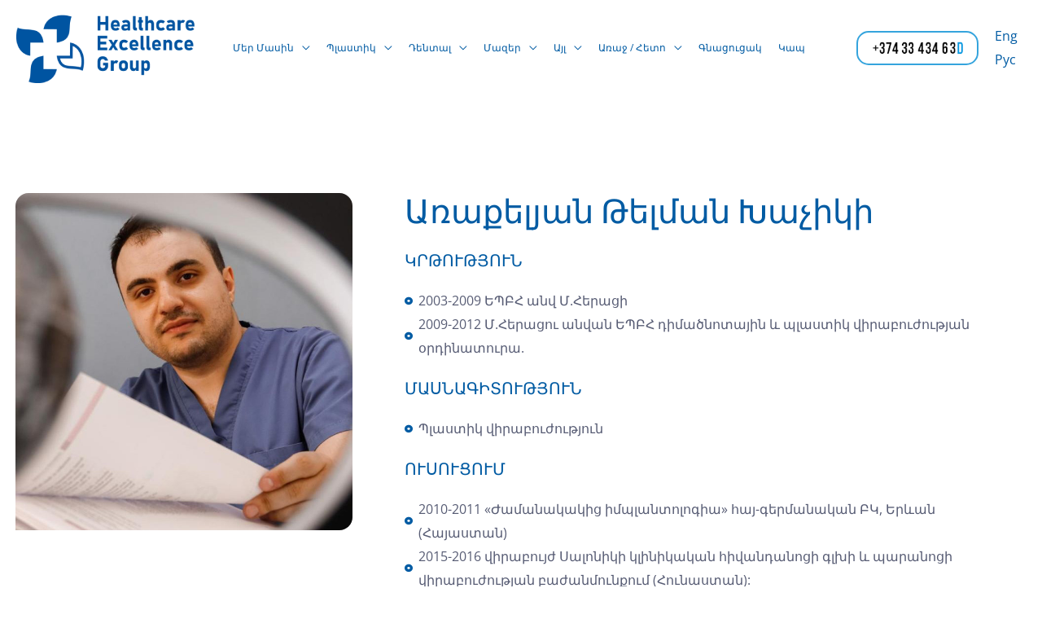

--- FILE ---
content_type: text/html; charset=UTF-8
request_url: https://heg.am/doctor/telman-arakelyan/
body_size: 42803
content:
<!DOCTYPE html>
<html lang="hy" prefix="og: https://ogp.me/ns#">
<head>
<meta charset="UTF-8">
<meta name="viewport" content="width=device-width, initial-scale=1">
<!-- Yandex.Metrika counter -->
<script type="text/javascript" >
   (function(m,e,t,r,i,k,a){m[i]=m[i]||function(){(m[i].a=m[i].a||[]).push(arguments)};
   m[i].l=1*new Date();
   for (var j = 0; j < document.scripts.length; j++) {if (document.scripts[j].src === r) { return; }}
   k=e.createElement(t),a=e.getElementsByTagName(t)[0],k.async=1,k.src=r,a.parentNode.insertBefore(k,a)})
   (window, document, "script", "https://mc.yandex.ru/metrika/tag.js", "ym");

   ym(94954516, "init", {
        clickmap:true,
        trackLinks:true,
        accurateTrackBounce:true,
        webvisor:true
   });
</script>
<noscript><div><img src="//mc.yandex.ru/watch/94954516" style="position:absolute; left:-9999px;" alt="" /></div></noscript>
<!-- /Yandex.Metrika counter -->


<meta name="yandex-verification" content="d8da606f0ed628d5" />
	 <link rel="profile" href="//gmpg.org/xfn/11"> 
	 <link rel="preload" href="//heg.am/wp-content/astra-local-fonts/open-sans/memSYaGs126MiZpBA-UvWbX2vVnXBbObj2OVZyOOSr4dVJWUgsjZ0B4gaVI.woff2" as="font" type="font/woff2" crossorigin><link rel="preload" href="//heg.am/wp-content/astra-local-fonts/rubik/iJWZBXyIfDnIV5PNhY1KTN7Z-Yh-NYiFV0U1.woff2" as="font" type="font/woff2" crossorigin><link rel="alternate" href="//heg.am/en/doctor/telman-arakelyan/" hreflang="en" />
<link rel="alternate" href="//heg.am/doctor/telman-arakelyan/" hreflang="hy" />
<link rel="alternate" href="//heg.am/ru/doctor/telman-arakelyan/" hreflang="ru" />

<!-- Search Engine Optimization by Rank Math PRO - https://rankmath.com/ -->
<title>Թելման Առաքելյան - hegmed.am</title>
<meta name="description" content="Առաքելյան Թելման Խաչիկի ԿՐԹՈՒԹՅՈՒՆ 2003-2009 ԵՊԲՀ անվ Մ.Հերացի 2009-2012 Մ.Հերացու անվան ԵՊԲՀ դիմածնոտային և պլաստիկ վիրաբուժության օրդինատուրա."/>
<meta name="robots" content="follow, index, max-snippet:-1, max-video-preview:-1, max-image-preview:large"/>
<link rel="canonical" href="https://heg.am/doctor/telman-arakelyan/" />
<meta property="og:locale" content="hy_AM" />
<meta property="og:type" content="article" />
<meta property="og:title" content="Թելման Առաքելյան - hegmed.am" />
<meta property="og:description" content="Առաքելյան Թելման Խաչիկի ԿՐԹՈՒԹՅՈՒՆ 2003-2009 ԵՊԲՀ անվ Մ.Հերացի 2009-2012 Մ.Հերացու անվան ԵՊԲՀ դիմածնոտային և պլաստիկ վիրաբուժության օրդինատուրա." />
<meta property="og:url" content="https://heg.am/doctor/telman-arakelyan/" />
<meta property="og:site_name" content="HEG Med" />
<meta property="og:updated_time" content="2025-11-12T13:33:27+00:00" />
<meta property="og:image" content="https://heg.am/wp-content/uploads/2023/01/310158545_507397191394920_8285523186494526179_n-1.jpg" />
<meta property="og:image:secure_url" content="https://heg.am/wp-content/uploads/2023/01/310158545_507397191394920_8285523186494526179_n-1.jpg" />
<meta property="og:image:width" content="682" />
<meta property="og:image:height" content="682" />
<meta property="og:image:alt" content="Թելման Առաքելյան" />
<meta property="og:image:type" content="image/jpeg" />
<meta property="og:video" content="https://www.youtube.com/embed/d4V3qheys0s" />
<meta property="video:duration" content="516" />
<meta property="ya:ovs:upload_date" content="2015-05-07T09:19:11-07:00" />
<meta property="ya:ovs:allow_embed" content="true" />
<meta name="twitter:card" content="summary_large_image" />
<meta name="twitter:title" content="Թելման Առաքելյան - hegmed.am" />
<meta name="twitter:description" content="Առաքելյան Թելման Խաչիկի ԿՐԹՈՒԹՅՈՒՆ 2003-2009 ԵՊԲՀ անվ Մ.Հերացի 2009-2012 Մ.Հերացու անվան ԵՊԲՀ դիմածնոտային և պլաստիկ վիրաբուժության օրդինատուրա." />
<meta name="twitter:image" content="https://heg.am/wp-content/uploads/2023/01/310158545_507397191394920_8285523186494526179_n-1.jpg" />
<script type="application/ld+json" class="rank-math-schema-pro">{"@context":"https://schema.org","@graph":[{"@type":["MedicalBusiness","Organization"],"@id":"https://heg.am/#organization","name":"HEG Med","url":"http://heg.am","logo":{"@type":"ImageObject","@id":"https://heg.am/#logo","url":"http://heg.am/wp-content/uploads/2023/08/HEG_main_logo.webp","contentUrl":"http://heg.am/wp-content/uploads/2023/08/HEG_main_logo.webp","caption":"HEG Med","inLanguage":"hy-AM","width":"220","height":"86"},"openingHours":["Monday,Tuesday,Wednesday,Thursday,Friday,Saturday,Sunday 09:00-17:00"],"image":{"@id":"https://heg.am/#logo"}},{"@type":"WebSite","@id":"https://heg.am/#website","url":"https://heg.am","name":"HEG Med","publisher":{"@id":"https://heg.am/#organization"},"inLanguage":"hy-AM"},{"@type":"ImageObject","@id":"https://heg.am/wp-content/uploads/2023/01/310158545_507397191394920_8285523186494526179_n-1.jpg","url":"https://heg.am/wp-content/uploads/2023/01/310158545_507397191394920_8285523186494526179_n-1.jpg","width":"682","height":"682","inLanguage":"hy-AM"},{"@type":"BreadcrumbList","@id":"https://heg.am/doctor/telman-arakelyan/#breadcrumb","itemListElement":[{"@type":"ListItem","position":"1","item":{"@id":"https://heg.am","name":"Home"}},{"@type":"ListItem","position":"2","item":{"@id":"https://heg.am/doctor/telman-arakelyan/","name":"\u0539\u0565\u056c\u0574\u0561\u0576 \u0531\u057c\u0561\u0584\u0565\u056c\u0575\u0561\u0576"}}]},{"@type":"WebPage","@id":"https://heg.am/doctor/telman-arakelyan/#webpage","url":"https://heg.am/doctor/telman-arakelyan/","name":"\u0539\u0565\u056c\u0574\u0561\u0576 \u0531\u057c\u0561\u0584\u0565\u056c\u0575\u0561\u0576 - hegmed.am","datePublished":"2023-01-07T05:03:32+00:00","dateModified":"2025-11-12T13:33:27+00:00","isPartOf":{"@id":"https://heg.am/#website"},"primaryImageOfPage":{"@id":"https://heg.am/wp-content/uploads/2023/01/310158545_507397191394920_8285523186494526179_n-1.jpg"},"inLanguage":"hy-AM","breadcrumb":{"@id":"https://heg.am/doctor/telman-arakelyan/#breadcrumb"}},{"@type":"VideoObject","name":"Dental Implant Consent Video","description":"This video is a dental implant consent video that is perfect to show to patients for implant consent (in addition to relevant forms).We would like to thank H...","uploadDate":"2015-05-07T09:19:11-07:00","thumbnailUrl":"https://heg.am/wp-content/uploads/2024/01/dental-implant-consent-video-2.jpg","embedUrl":"https://www.youtube.com/embed/d4V3qheys0s","duration":"PT8M36S","width":"1280","height":"720","isFamilyFriendly":"True","@id":"https://heg.am/doctor/telman-arakelyan/#schema-111640","isPartOf":{"@id":"https://heg.am/doctor/telman-arakelyan/#webpage"},"publisher":{"@id":"https://heg.am/#organization"},"inLanguage":"hy-AM","mainEntityOfPage":{"@id":"https://heg.am/doctor/telman-arakelyan/#webpage"}}]}</script>
<!-- /Rank Math WordPress SEO plugin -->

<link rel='dns-prefetch' href='//www.googletagmanager.com' />
<link rel="alternate" type="application/rss+xml" title="hegmed.am &rarr; լրահոսը" href="//heg.am/feed/" />
<link rel="alternate" type="application/rss+xml" title="hegmed.am &rarr; մեկնաբանությունների լրահոսը" href="//heg.am/comments/feed/" />
<script>
window._wpemojiSettings = {"baseUrl":"https:\/\/s.w.org\/images\/core\/emoji\/14.0.0\/72x72\/","ext":".png","svgUrl":"https:\/\/s.w.org\/images\/core\/emoji\/14.0.0\/svg\/","svgExt":".svg","source":{"concatemoji":"\/\/heg.am\/wp-includes\/js\/wp-emoji-release.min.js?ver=6.2"}};
/*! This file is auto-generated */
!function(e,a,t){var n,r,o,i=a.createElement("canvas"),p=i.getContext&&i.getContext("2d");function s(e,t){p.clearRect(0,0,i.width,i.height),p.fillText(e,0,0);e=i.toDataURL();return p.clearRect(0,0,i.width,i.height),p.fillText(t,0,0),e===i.toDataURL()}function c(e){var t=a.createElement("script");t.src=e,t.defer=t.type="text/javascript",a.getElementsByTagName("head")[0].appendChild(t)}for(o=Array("flag","emoji"),t.supports={everything:!0,everythingExceptFlag:!0},r=0;r<o.length;r++)t.supports[o[r]]=function(e){if(p&&p.fillText)switch(p.textBaseline="top",p.font="600 32px Arial",e){case"flag":return s("\ud83c\udff3\ufe0f\u200d\u26a7\ufe0f","\ud83c\udff3\ufe0f\u200b\u26a7\ufe0f")?!1:!s("\ud83c\uddfa\ud83c\uddf3","\ud83c\uddfa\u200b\ud83c\uddf3")&&!s("\ud83c\udff4\udb40\udc67\udb40\udc62\udb40\udc65\udb40\udc6e\udb40\udc67\udb40\udc7f","\ud83c\udff4\u200b\udb40\udc67\u200b\udb40\udc62\u200b\udb40\udc65\u200b\udb40\udc6e\u200b\udb40\udc67\u200b\udb40\udc7f");case"emoji":return!s("\ud83e\udef1\ud83c\udffb\u200d\ud83e\udef2\ud83c\udfff","\ud83e\udef1\ud83c\udffb\u200b\ud83e\udef2\ud83c\udfff")}return!1}(o[r]),t.supports.everything=t.supports.everything&&t.supports[o[r]],"flag"!==o[r]&&(t.supports.everythingExceptFlag=t.supports.everythingExceptFlag&&t.supports[o[r]]);t.supports.everythingExceptFlag=t.supports.everythingExceptFlag&&!t.supports.flag,t.DOMReady=!1,t.readyCallback=function(){t.DOMReady=!0},t.supports.everything||(n=function(){t.readyCallback()},a.addEventListener?(a.addEventListener("DOMContentLoaded",n,!1),e.addEventListener("load",n,!1)):(e.attachEvent("onload",n),a.attachEvent("onreadystatechange",function(){"complete"===a.readyState&&t.readyCallback()})),(e=t.source||{}).concatemoji?c(e.concatemoji):e.wpemoji&&e.twemoji&&(c(e.twemoji),c(e.wpemoji)))}(window,document,window._wpemojiSettings);
</script>
<style>
img.wp-smiley,
img.emoji {
	display: inline !important;
	border: none !important;
	box-shadow: none !important;
	height: 1em !important;
	width: 1em !important;
	margin: 0 0.07em !important;
	vertical-align: -0.1em !important;
	background: none !important;
	padding: 0 !important;
}
</style>
	<link rel='stylesheet' id='astra-theme-css-css' href='//heg.am/wp-content/themes/astra/assets/css/minified/frontend.min.css?ver=4.1.5' media='all' />
<style id='astra-theme-css-inline-css'>
.ast-no-sidebar .entry-content .alignfull {margin-left: calc( -50vw + 50%);margin-right: calc( -50vw + 50%);max-width: 100vw;width: 100vw;}.ast-no-sidebar .entry-content .alignwide {margin-left: calc(-41vw + 50%);margin-right: calc(-41vw + 50%);max-width: unset;width: unset;}.ast-no-sidebar .entry-content .alignfull .alignfull,.ast-no-sidebar .entry-content .alignfull .alignwide,.ast-no-sidebar .entry-content .alignwide .alignfull,.ast-no-sidebar .entry-content .alignwide .alignwide,.ast-no-sidebar .entry-content .wp-block-column .alignfull,.ast-no-sidebar .entry-content .wp-block-column .alignwide{width: 100%;margin-left: auto;margin-right: auto;}.wp-block-gallery,.blocks-gallery-grid {margin: 0;}.wp-block-separator {max-width: 100px;}.wp-block-separator.is-style-wide,.wp-block-separator.is-style-dots {max-width: none;}.entry-content .has-2-columns .wp-block-column:first-child {padding-right: 10px;}.entry-content .has-2-columns .wp-block-column:last-child {padding-left: 10px;}@media (max-width: 782px) {.entry-content .wp-block-columns .wp-block-column {flex-basis: 100%;}.entry-content .has-2-columns .wp-block-column:first-child {padding-right: 0;}.entry-content .has-2-columns .wp-block-column:last-child {padding-left: 0;}}body .entry-content .wp-block-latest-posts {margin-left: 0;}body .entry-content .wp-block-latest-posts li {list-style: none;}.ast-no-sidebar .ast-container .entry-content .wp-block-latest-posts {margin-left: 0;}.ast-header-break-point .entry-content .alignwide {margin-left: auto;margin-right: auto;}.entry-content .blocks-gallery-item img {margin-bottom: auto;}.wp-block-pullquote {border-top: 4px solid #555d66;border-bottom: 4px solid #555d66;color: #40464d;}:root{--ast-container-default-xlg-padding:6.67em;--ast-container-default-lg-padding:5.67em;--ast-container-default-slg-padding:4.34em;--ast-container-default-md-padding:3.34em;--ast-container-default-sm-padding:6.67em;--ast-container-default-xs-padding:2.4em;--ast-container-default-xxs-padding:1.4em;--ast-code-block-background:#EEEEEE;--ast-comment-inputs-background:#FAFAFA;}html{font-size:100%;}a,.page-title{color:#015ba3;}a:hover,a:focus{color:#35a4dd;}body,button,input,select,textarea,.ast-button,.ast-custom-button{font-family:'Open Sans',sans-serif;font-weight:400;font-size:16px;font-size:1rem;}blockquote{color:var(--ast-global-color-3);}p,.entry-content p{margin-bottom:1em;}h1,.entry-content h1,h2,.entry-content h2,h3,.entry-content h3,h4,.entry-content h4,h5,.entry-content h5,h6,.entry-content h6,.site-title,.site-title a{font-family:'Rubik',sans-serif;font-weight:500;}.site-title{font-size:35px;font-size:2.1875rem;display:none;}header .custom-logo-link img{max-width:220px;}.astra-logo-svg{width:220px;}.astra-logo-svg:not(.sticky-custom-logo .astra-logo-svg,.transparent-custom-logo .astra-logo-svg,.advanced-header-logo .astra-logo-svg){height:69px;}.site-header .site-description{font-size:15px;font-size:0.9375rem;display:none;}.entry-title{font-size:40px;font-size:2.5rem;}h1,.entry-content h1{font-size:72px;font-size:4.5rem;font-family:'Rubik',sans-serif;}h2,.entry-content h2{font-size:48px;font-size:3rem;font-family:'Rubik',sans-serif;}h3,.entry-content h3{font-size:24px;font-size:1.5rem;font-family:'Rubik',sans-serif;}h4,.entry-content h4{font-size:20px;font-size:1.25rem;font-family:'Rubik',sans-serif;}h5,.entry-content h5{font-size:16px;font-size:1rem;font-family:'Rubik',sans-serif;}h6,.entry-content h6{font-size:14px;font-size:0.875rem;font-family:'Rubik',sans-serif;}::selection{background-color:#015ba3;color:#ffffff;}body,h1,.entry-title a,.entry-content h1,h2,.entry-content h2,h3,.entry-content h3,h4,.entry-content h4,h5,.entry-content h5,h6,.entry-content h6{color:var(--ast-global-color-3);}.tagcloud a:hover,.tagcloud a:focus,.tagcloud a.current-item{color:#ffffff;border-color:#015ba3;background-color:#015ba3;}input:focus,input[type="text"]:focus,input[type="email"]:focus,input[type="url"]:focus,input[type="password"]:focus,input[type="reset"]:focus,input[type="search"]:focus,textarea:focus{border-color:#015ba3;}input[type="radio"]:checked,input[type=reset],input[type="checkbox"]:checked,input[type="checkbox"]:hover:checked,input[type="checkbox"]:focus:checked,input[type=range]::-webkit-slider-thumb{border-color:#015ba3;background-color:#015ba3;box-shadow:none;}.site-footer a:hover + .post-count,.site-footer a:focus + .post-count{background:#015ba3;border-color:#015ba3;}.single .nav-links .nav-previous,.single .nav-links .nav-next{color:#015ba3;}.entry-meta,.entry-meta *{line-height:1.45;color:#015ba3;}.entry-meta a:hover,.entry-meta a:hover *,.entry-meta a:focus,.entry-meta a:focus *,.page-links > .page-link,.page-links .page-link:hover,.post-navigation a:hover{color:#35a4dd;}#cat option,.secondary .calendar_wrap thead a,.secondary .calendar_wrap thead a:visited{color:#015ba3;}.secondary .calendar_wrap #today,.ast-progress-val span{background:#015ba3;}.secondary a:hover + .post-count,.secondary a:focus + .post-count{background:#015ba3;border-color:#015ba3;}.calendar_wrap #today > a{color:#ffffff;}.page-links .page-link,.single .post-navigation a{color:#015ba3;}.widget-title{font-size:22px;font-size:1.375rem;color:var(--ast-global-color-3);}.single .ast-author-details .author-title{color:#35a4dd;}a:focus-visible,.ast-menu-toggle:focus-visible,.site .skip-link:focus-visible,.wp-block-loginout input:focus-visible,.wp-block-search.wp-block-search__button-inside .wp-block-search__inside-wrapper,.ast-header-navigation-arrow:focus-visible{outline-style:dotted;outline-color:inherit;outline-width:thin;border-color:transparent;}input:focus,input[type="text"]:focus,input[type="email"]:focus,input[type="url"]:focus,input[type="password"]:focus,input[type="reset"]:focus,input[type="search"]:focus,textarea:focus,.wp-block-search__input:focus,[data-section="section-header-mobile-trigger"] .ast-button-wrap .ast-mobile-menu-trigger-minimal:focus,.ast-mobile-popup-drawer.active .menu-toggle-close:focus,.woocommerce-ordering select.orderby:focus,#ast-scroll-top:focus,.woocommerce a.add_to_cart_button:focus,.woocommerce .button.single_add_to_cart_button:focus{border-style:dotted;border-color:inherit;border-width:thin;outline-color:transparent;}.ast-logo-title-inline .site-logo-img{padding-right:1em;}.site-logo-img img{ transition:all 0.2s linear;}.ast-page-builder-template .hentry {margin: 0;}.ast-page-builder-template .site-content > .ast-container {max-width: 100%;padding: 0;}.ast-page-builder-template .site-content #primary {padding: 0;margin: 0;}.ast-page-builder-template .no-results {text-align: center;margin: 4em auto;}.ast-page-builder-template .ast-pagination {padding: 2em;}.ast-page-builder-template .entry-header.ast-no-title.ast-no-thumbnail {margin-top: 0;}.ast-page-builder-template .entry-header.ast-header-without-markup {margin-top: 0;margin-bottom: 0;}.ast-page-builder-template .entry-header.ast-no-title.ast-no-meta {margin-bottom: 0;}.ast-page-builder-template.single .post-navigation {padding-bottom: 2em;}.ast-page-builder-template.single-post .site-content > .ast-container {max-width: 100%;}.ast-page-builder-template .entry-header {margin-top: 4em;margin-left: auto;margin-right: auto;padding-left: 20px;padding-right: 20px;}.single.ast-page-builder-template .entry-header {padding-left: 20px;padding-right: 20px;}.ast-page-builder-template .ast-archive-description {margin: 4em auto 0;padding-left: 20px;padding-right: 20px;}.ast-page-builder-template.ast-no-sidebar .entry-content .alignwide {margin-left: 0;margin-right: 0;}@media (max-width:921px){#ast-desktop-header{display:none;}}@media (min-width:921px){#ast-mobile-header{display:none;}}.wp-block-buttons.aligncenter{justify-content:center;}@media (min-width:1200px){.wp-block-group .has-background{padding:20px;}}@media (min-width:1200px){.ast-no-sidebar.ast-separate-container .entry-content .wp-block-group.alignwide,.ast-no-sidebar.ast-separate-container .entry-content .wp-block-cover.alignwide{margin-left:-20px;margin-right:-20px;padding-left:20px;padding-right:20px;}.ast-no-sidebar.ast-separate-container .entry-content .wp-block-cover.alignfull,.ast-no-sidebar.ast-separate-container .entry-content .wp-block-group.alignfull{margin-left:-6.67em;margin-right:-6.67em;padding-left:6.67em;padding-right:6.67em;}}@media (min-width:1200px){.wp-block-cover-image.alignwide .wp-block-cover__inner-container,.wp-block-cover.alignwide .wp-block-cover__inner-container,.wp-block-cover-image.alignfull .wp-block-cover__inner-container,.wp-block-cover.alignfull .wp-block-cover__inner-container{width:100%;}}.wp-block-image.aligncenter{margin-left:auto;margin-right:auto;}.wp-block-table.aligncenter{margin-left:auto;margin-right:auto;}@media (max-width:921px){.ast-separate-container #primary,.ast-separate-container #secondary{padding:1.5em 0;}#primary,#secondary{padding:1.5em 0;margin:0;}.ast-left-sidebar #content > .ast-container{display:flex;flex-direction:column-reverse;width:100%;}.ast-separate-container .ast-article-post,.ast-separate-container .ast-article-single{padding:1.5em 2.14em;}.ast-author-box img.avatar{margin:20px 0 0 0;}}@media (min-width:922px){.ast-separate-container.ast-right-sidebar #primary,.ast-separate-container.ast-left-sidebar #primary{border:0;}.search-no-results.ast-separate-container #primary{margin-bottom:4em;}}.elementor-button-wrapper .elementor-button{border-style:solid;text-decoration:none;border-top-width:1px;border-right-width:1px;border-left-width:1px;border-bottom-width:1px;}body .elementor-button.elementor-size-sm,body .elementor-button.elementor-size-xs,body .elementor-button.elementor-size-md,body .elementor-button.elementor-size-lg,body .elementor-button.elementor-size-xl,body .elementor-button{border-top-left-radius:8px;border-top-right-radius:8px;border-bottom-right-radius:8px;border-bottom-left-radius:8px;padding-top:16px;padding-right:24px;padding-bottom:16px;padding-left:24px;}.elementor-button-wrapper .elementor-button{border-color:var(--ast-global-color-0);background-color:var(--ast-global-color-0);}.elementor-button-wrapper .elementor-button:hover,.elementor-button-wrapper .elementor-button:focus{color:var(--ast-global-color-2);background-color:var(--ast-global-color-5);border-color:var(--ast-global-color-5);}.wp-block-button .wp-block-button__link ,.elementor-button-wrapper .elementor-button,.elementor-button-wrapper .elementor-button:visited{color:var(--ast-global-color-4);}.elementor-button-wrapper .elementor-button{font-family:'Rubik',sans-serif;font-weight:500;font-size:14px;font-size:0.875rem;line-height:1em;}body .elementor-button.elementor-size-sm,body .elementor-button.elementor-size-xs,body .elementor-button.elementor-size-md,body .elementor-button.elementor-size-lg,body .elementor-button.elementor-size-xl,body .elementor-button{font-size:14px;font-size:0.875rem;}.wp-block-button .wp-block-button__link:hover,.wp-block-button .wp-block-button__link:focus{color:var(--ast-global-color-2);background-color:var(--ast-global-color-5);border-color:var(--ast-global-color-5);}.wp-block-button .wp-block-button__link{border-style:solid;border-top-width:1px;border-right-width:1px;border-left-width:1px;border-bottom-width:1px;border-color:var(--ast-global-color-0);background-color:var(--ast-global-color-0);color:var(--ast-global-color-4);font-family:'Rubik',sans-serif;font-weight:500;line-height:1em;font-size:14px;font-size:0.875rem;border-top-left-radius:8px;border-top-right-radius:8px;border-bottom-right-radius:8px;border-bottom-left-radius:8px;padding-top:16px;padding-right:24px;padding-bottom:16px;padding-left:24px;}.menu-toggle,button,.ast-button,.ast-custom-button,.button,input#submit,input[type="button"],input[type="submit"],input[type="reset"]{border-style:solid;border-top-width:1px;border-right-width:1px;border-left-width:1px;border-bottom-width:1px;color:var(--ast-global-color-4);border-color:var(--ast-global-color-0);background-color:var(--ast-global-color-0);padding-top:16px;padding-right:24px;padding-bottom:16px;padding-left:24px;font-family:'Rubik',sans-serif;font-weight:500;font-size:14px;font-size:0.875rem;line-height:1em;border-top-left-radius:8px;border-top-right-radius:8px;border-bottom-right-radius:8px;border-bottom-left-radius:8px;}button:focus,.menu-toggle:hover,button:hover,.ast-button:hover,.ast-custom-button:hover .button:hover,.ast-custom-button:hover ,input[type=reset]:hover,input[type=reset]:focus,input#submit:hover,input#submit:focus,input[type="button"]:hover,input[type="button"]:focus,input[type="submit"]:hover,input[type="submit"]:focus{color:var(--ast-global-color-2);background-color:var(--ast-global-color-5);border-color:var(--ast-global-color-5);}@media (max-width:921px){.ast-mobile-header-stack .main-header-bar .ast-search-menu-icon{display:inline-block;}.ast-header-break-point.ast-header-custom-item-outside .ast-mobile-header-stack .main-header-bar .ast-search-icon{margin:0;}.ast-comment-avatar-wrap img{max-width:2.5em;}.ast-separate-container .ast-comment-list li.depth-1{padding:1.5em 2.14em;}.ast-separate-container .comment-respond{padding:2em 2.14em;}.ast-comment-meta{padding:0 1.8888em 1.3333em;}}@media (min-width:544px){.ast-container{max-width:100%;}}@media (max-width:544px){.ast-separate-container .ast-article-post,.ast-separate-container .ast-article-single,.ast-separate-container .comments-title,.ast-separate-container .ast-archive-description{padding:1.5em 1em;}.ast-separate-container #content .ast-container{padding-left:0.54em;padding-right:0.54em;}.ast-separate-container .ast-comment-list li.depth-1{padding:1.5em 1em;margin-bottom:1.5em;}.ast-separate-container .ast-comment-list .bypostauthor{padding:.5em;}.ast-search-menu-icon.ast-dropdown-active .search-field{width:170px;}}body,.ast-separate-container{background-color:var(--ast-global-color-5);;background-image:none;;}.ast-no-sidebar.ast-separate-container .entry-content .alignfull {margin-left: -6.67em;margin-right: -6.67em;width: auto;}@media (max-width: 1200px) {.ast-no-sidebar.ast-separate-container .entry-content .alignfull {margin-left: -2.4em;margin-right: -2.4em;}}@media (max-width: 768px) {.ast-no-sidebar.ast-separate-container .entry-content .alignfull {margin-left: -2.14em;margin-right: -2.14em;}}@media (max-width: 544px) {.ast-no-sidebar.ast-separate-container .entry-content .alignfull {margin-left: -1em;margin-right: -1em;}}.ast-no-sidebar.ast-separate-container .entry-content .alignwide {margin-left: -20px;margin-right: -20px;}.ast-no-sidebar.ast-separate-container .entry-content .wp-block-column .alignfull,.ast-no-sidebar.ast-separate-container .entry-content .wp-block-column .alignwide {margin-left: auto;margin-right: auto;width: 100%;}@media (max-width:921px){.site-title{display:none;}.site-header .site-description{display:none;}.entry-title{font-size:30px;}h1,.entry-content h1{font-size:40px;}h2,.entry-content h2{font-size:32px;}h3,.entry-content h3{font-size:20px;}}@media (max-width:544px){.site-title{display:none;}.site-header .site-description{display:none;}.entry-title{font-size:30px;}h1,.entry-content h1{font-size:30px;}h2,.entry-content h2{font-size:25px;}h3,.entry-content h3{font-size:20px;}header .custom-logo-link img,.ast-header-break-point .site-branding img,.ast-header-break-point .custom-logo-link img{max-width:120px;}.astra-logo-svg{width:120px;}.ast-header-break-point .site-logo-img .custom-mobile-logo-link img{max-width:120px;}}@media (max-width:921px){html{font-size:91.2%;}}@media (max-width:544px){html{font-size:91.2%;}}@media (min-width:922px){.ast-container{max-width:1440px;}}@font-face {font-family: "Astra";src: url(https://heg.am/wp-content/themes/astra/assets/fonts/astra.woff) format("woff"),url(https://heg.am/wp-content/themes/astra/assets/fonts/astra.ttf) format("truetype"),url(https://heg.am/wp-content/themes/astra/assets/fonts/astra.svg#astra) format("svg");font-weight: normal;font-style: normal;font-display: fallback;}@media (min-width:922px){.main-header-menu .sub-menu .menu-item.ast-left-align-sub-menu:hover > .sub-menu,.main-header-menu .sub-menu .menu-item.ast-left-align-sub-menu.focus > .sub-menu{margin-left:-0px;}}.footer-widget-area[data-section^="section-fb-html-"] .ast-builder-html-element{text-align:center;}.astra-icon-down_arrow::after {content: "\e900";font-family: Astra;}.astra-icon-close::after {content: "\e5cd";font-family: Astra;}.astra-icon-drag_handle::after {content: "\e25d";font-family: Astra;}.astra-icon-format_align_justify::after {content: "\e235";font-family: Astra;}.astra-icon-menu::after {content: "\e5d2";font-family: Astra;}.astra-icon-reorder::after {content: "\e8fe";font-family: Astra;}.astra-icon-search::after {content: "\e8b6";font-family: Astra;}.astra-icon-zoom_in::after {content: "\e56b";font-family: Astra;}.astra-icon-check-circle::after {content: "\e901";font-family: Astra;}.astra-icon-shopping-cart::after {content: "\f07a";font-family: Astra;}.astra-icon-shopping-bag::after {content: "\f290";font-family: Astra;}.astra-icon-shopping-basket::after {content: "\f291";font-family: Astra;}.astra-icon-circle-o::after {content: "\e903";font-family: Astra;}.astra-icon-certificate::after {content: "\e902";font-family: Astra;}blockquote {padding: 1.2em;}:root .has-ast-global-color-0-color{color:var(--ast-global-color-0);}:root .has-ast-global-color-0-background-color{background-color:var(--ast-global-color-0);}:root .wp-block-button .has-ast-global-color-0-color{color:var(--ast-global-color-0);}:root .wp-block-button .has-ast-global-color-0-background-color{background-color:var(--ast-global-color-0);}:root .has-ast-global-color-1-color{color:var(--ast-global-color-1);}:root .has-ast-global-color-1-background-color{background-color:var(--ast-global-color-1);}:root .wp-block-button .has-ast-global-color-1-color{color:var(--ast-global-color-1);}:root .wp-block-button .has-ast-global-color-1-background-color{background-color:var(--ast-global-color-1);}:root .has-ast-global-color-2-color{color:var(--ast-global-color-2);}:root .has-ast-global-color-2-background-color{background-color:var(--ast-global-color-2);}:root .wp-block-button .has-ast-global-color-2-color{color:var(--ast-global-color-2);}:root .wp-block-button .has-ast-global-color-2-background-color{background-color:var(--ast-global-color-2);}:root .has-ast-global-color-3-color{color:var(--ast-global-color-3);}:root .has-ast-global-color-3-background-color{background-color:var(--ast-global-color-3);}:root .wp-block-button .has-ast-global-color-3-color{color:var(--ast-global-color-3);}:root .wp-block-button .has-ast-global-color-3-background-color{background-color:var(--ast-global-color-3);}:root .has-ast-global-color-4-color{color:var(--ast-global-color-4);}:root .has-ast-global-color-4-background-color{background-color:var(--ast-global-color-4);}:root .wp-block-button .has-ast-global-color-4-color{color:var(--ast-global-color-4);}:root .wp-block-button .has-ast-global-color-4-background-color{background-color:var(--ast-global-color-4);}:root .has-ast-global-color-5-color{color:var(--ast-global-color-5);}:root .has-ast-global-color-5-background-color{background-color:var(--ast-global-color-5);}:root .wp-block-button .has-ast-global-color-5-color{color:var(--ast-global-color-5);}:root .wp-block-button .has-ast-global-color-5-background-color{background-color:var(--ast-global-color-5);}:root .has-ast-global-color-6-color{color:var(--ast-global-color-6);}:root .has-ast-global-color-6-background-color{background-color:var(--ast-global-color-6);}:root .wp-block-button .has-ast-global-color-6-color{color:var(--ast-global-color-6);}:root .wp-block-button .has-ast-global-color-6-background-color{background-color:var(--ast-global-color-6);}:root .has-ast-global-color-7-color{color:var(--ast-global-color-7);}:root .has-ast-global-color-7-background-color{background-color:var(--ast-global-color-7);}:root .wp-block-button .has-ast-global-color-7-color{color:var(--ast-global-color-7);}:root .wp-block-button .has-ast-global-color-7-background-color{background-color:var(--ast-global-color-7);}:root .has-ast-global-color-8-color{color:var(--ast-global-color-8);}:root .has-ast-global-color-8-background-color{background-color:var(--ast-global-color-8);}:root .wp-block-button .has-ast-global-color-8-color{color:var(--ast-global-color-8);}:root .wp-block-button .has-ast-global-color-8-background-color{background-color:var(--ast-global-color-8);}:root{--ast-global-color-0:#1b5fc1;--ast-global-color-1:#28bd86;--ast-global-color-2:#0c122d;--ast-global-color-3:#575c74;--ast-global-color-4:#f7fdfb;--ast-global-color-5:#ffffff;--ast-global-color-6:#ffffff;--ast-global-color-7:#424242;--ast-global-color-8:#000000;}:root {--ast-border-color : #dddddd;}.ast-single-entry-banner {-js-display: flex;display: flex;flex-direction: column;justify-content: center;text-align: center;position: relative;background: #eeeeee;}.ast-single-entry-banner[data-banner-layout="layout-1"] {max-width: 1400px;background: inherit;padding: 20px 0;}.ast-single-entry-banner[data-banner-width-type="custom"] {margin: 0 auto;width: 100%;}.ast-single-entry-banner + .site-content .entry-header {margin-bottom: 0;}header.entry-header .entry-title{font-size:30px;font-size:1.875rem;}header.entry-header > *:not(:last-child){margin-bottom:10px;}.ast-archive-entry-banner {-js-display: flex;display: flex;flex-direction: column;justify-content: center;text-align: center;position: relative;background: #eeeeee;}.ast-archive-entry-banner[data-banner-width-type="custom"] {margin: 0 auto;width: 100%;}.ast-archive-entry-banner[data-banner-layout="layout-1"] {background: inherit;padding: 20px 0;text-align: left;}body.archive .ast-archive-description{max-width:1400px;width:100%;text-align:left;padding-top:3em;padding-right:3em;padding-bottom:3em;padding-left:3em;}body.archive .ast-archive-description .ast-archive-title,body.archive .ast-archive-description .ast-archive-title *{font-size:40px;font-size:2.5rem;}body.archive .ast-archive-description > *:not(:last-child){margin-bottom:10px;}@media (max-width:921px){body.archive .ast-archive-description{text-align:left;}}@media (max-width:544px){body.archive .ast-archive-description{text-align:left;}}.ast-breadcrumbs .trail-browse,.ast-breadcrumbs .trail-items,.ast-breadcrumbs .trail-items li{display:inline-block;margin:0;padding:0;border:none;background:inherit;text-indent:0;text-decoration:none;}.ast-breadcrumbs .trail-browse{font-size:inherit;font-style:inherit;font-weight:inherit;color:inherit;}.ast-breadcrumbs .trail-items{list-style:none;}.trail-items li::after{padding:0 0.3em;content:"\00bb";}.trail-items li:last-of-type::after{display:none;}h1,.entry-content h1,h2,.entry-content h2,h3,.entry-content h3,h4,.entry-content h4,h5,.entry-content h5,h6,.entry-content h6{color:#015ba3;}@media (max-width:921px){.ast-builder-grid-row-container.ast-builder-grid-row-tablet-3-firstrow .ast-builder-grid-row > *:first-child,.ast-builder-grid-row-container.ast-builder-grid-row-tablet-3-lastrow .ast-builder-grid-row > *:last-child{grid-column:1 / -1;}}@media (max-width:544px){.ast-builder-grid-row-container.ast-builder-grid-row-mobile-3-firstrow .ast-builder-grid-row > *:first-child,.ast-builder-grid-row-container.ast-builder-grid-row-mobile-3-lastrow .ast-builder-grid-row > *:last-child{grid-column:1 / -1;}}.ast-builder-layout-element[data-section="title_tagline"]{display:flex;}@media (max-width:921px){.ast-header-break-point .ast-builder-layout-element[data-section="title_tagline"]{display:flex;}}@media (max-width:544px){.ast-header-break-point .ast-builder-layout-element[data-section="title_tagline"]{display:flex;}}.ast-builder-menu-1{font-family:inherit;font-weight:inherit;}.ast-builder-menu-1 .menu-item > .menu-link{padding-top:10px;padding-bottom:10px;padding-left:10px;padding-right:10px;}.ast-builder-menu-1 .sub-menu,.ast-builder-menu-1 .inline-on-mobile .sub-menu{border-top-width:2px;border-bottom-width:0;border-right-width:0;border-left-width:0;border-color:#015ba3;border-style:solid;}.ast-builder-menu-1 .main-header-menu > .menu-item > .sub-menu,.ast-builder-menu-1 .main-header-menu > .menu-item > .astra-full-megamenu-wrapper{margin-top:0;}.ast-desktop .ast-builder-menu-1 .main-header-menu > .menu-item > .sub-menu:before,.ast-desktop .ast-builder-menu-1 .main-header-menu > .menu-item > .astra-full-megamenu-wrapper:before{height:calc( 0px + 5px );}.ast-builder-menu-1 .menu-item.menu-item-has-children > .ast-menu-toggle{top:10px;right:calc( 10px - 0.907em );}.ast-desktop .ast-builder-menu-1 .menu-item .sub-menu .menu-link{border-style:none;}@media (max-width:921px){.ast-builder-menu-1 .main-header-menu .menu-item > .menu-link{color:var(--ast-global-color-2);}.ast-builder-menu-1 .menu-item > .ast-menu-toggle{color:var(--ast-global-color-2);}.ast-builder-menu-1 .menu-item:hover > .menu-link,.ast-builder-menu-1 .inline-on-mobile .menu-item:hover > .ast-menu-toggle{color:var(--ast-global-color-0);}.ast-builder-menu-1 .menu-item:hover > .ast-menu-toggle{color:var(--ast-global-color-0);}.ast-header-break-point .ast-builder-menu-1 .menu-item.menu-item-has-children > .ast-menu-toggle{top:0;}.ast-builder-menu-1 .menu-item-has-children > .menu-link:after{content:unset;}.ast-builder-menu-1 .main-header-menu > .menu-item > .sub-menu,.ast-builder-menu-1 .main-header-menu > .menu-item > .astra-full-megamenu-wrapper{margin-top:0;}.ast-builder-menu-1 .main-header-menu,.ast-builder-menu-1 .main-header-menu .sub-menu{background-color:var(--ast-global-color-5);;background-image:none;;}}@media (max-width:544px){.ast-header-break-point .ast-builder-menu-1 .menu-item.menu-item-has-children > .ast-menu-toggle{top:0;}.ast-builder-menu-1 .main-header-menu > .menu-item > .sub-menu,.ast-builder-menu-1 .main-header-menu > .menu-item > .astra-full-megamenu-wrapper{margin-top:0;}}.ast-builder-menu-1{display:flex;}@media (max-width:921px){.ast-header-break-point .ast-builder-menu-1{display:flex;}}@media (max-width:544px){.ast-header-break-point .ast-builder-menu-1{display:flex;}}.ast-builder-html-element img.alignnone{display:inline-block;}.ast-builder-html-element p:first-child{margin-top:0;}.ast-builder-html-element p:last-child{margin-bottom:0;}.ast-header-break-point .main-header-bar .ast-builder-html-element{line-height:1.85714285714286;}.ast-header-html-2 .ast-builder-html-element{font-size:15px;font-size:0.9375rem;}.ast-header-html-2{font-size:15px;font-size:0.9375rem;}.ast-header-html-2{display:flex;}@media (max-width:921px){.ast-header-break-point .ast-header-html-2{display:flex;}}@media (max-width:544px){.ast-header-break-point .ast-header-html-2{display:flex;}}.header-widget-area[data-section="sidebar-widgets-header-widget-1"]{display:block;}@media (max-width:921px){.ast-header-break-point .header-widget-area[data-section="sidebar-widgets-header-widget-1"]{display:block;}}@media (max-width:544px){.ast-header-break-point .header-widget-area[data-section="sidebar-widgets-header-widget-1"]{display:block;}}.site-below-footer-wrap{padding-top:20px;padding-bottom:20px;}.site-below-footer-wrap[data-section="section-below-footer-builder"]{background-color:#35a4dd;;background-image:none;;min-height:0;border-style:solid;border-width:0px;border-top-width:1px;border-top-color:rgba(122,122,122,0.13);}.site-below-footer-wrap[data-section="section-below-footer-builder"] .ast-builder-grid-row{max-width:1400px;margin-left:auto;margin-right:auto;}.site-below-footer-wrap[data-section="section-below-footer-builder"] .ast-builder-grid-row,.site-below-footer-wrap[data-section="section-below-footer-builder"] .site-footer-section{align-items:flex-start;}.site-below-footer-wrap[data-section="section-below-footer-builder"].ast-footer-row-inline .site-footer-section{display:flex;margin-bottom:0;}.ast-builder-grid-row-full .ast-builder-grid-row{grid-template-columns:1fr;}@media (max-width:921px){.site-below-footer-wrap[data-section="section-below-footer-builder"].ast-footer-row-tablet-inline .site-footer-section{display:flex;margin-bottom:0;}.site-below-footer-wrap[data-section="section-below-footer-builder"].ast-footer-row-tablet-stack .site-footer-section{display:block;margin-bottom:10px;}.ast-builder-grid-row-container.ast-builder-grid-row-tablet-full .ast-builder-grid-row{grid-template-columns:1fr;}}@media (max-width:544px){.site-below-footer-wrap[data-section="section-below-footer-builder"].ast-footer-row-mobile-inline .site-footer-section{display:flex;margin-bottom:0;}.site-below-footer-wrap[data-section="section-below-footer-builder"].ast-footer-row-mobile-stack .site-footer-section{display:block;margin-bottom:10px;}.ast-builder-grid-row-container.ast-builder-grid-row-mobile-full .ast-builder-grid-row{grid-template-columns:1fr;}}@media (max-width:544px){.site-below-footer-wrap[data-section="section-below-footer-builder"]{padding-left:20px;padding-right:20px;}}.site-below-footer-wrap[data-section="section-below-footer-builder"]{display:grid;}@media (max-width:921px){.ast-header-break-point .site-below-footer-wrap[data-section="section-below-footer-builder"]{display:grid;}}@media (max-width:544px){.ast-header-break-point .site-below-footer-wrap[data-section="section-below-footer-builder"]{display:grid;}}.ast-builder-html-element img.alignnone{display:inline-block;}.ast-builder-html-element p:first-child{margin-top:0;}.ast-builder-html-element p:last-child{margin-bottom:0;}.ast-header-break-point .main-header-bar .ast-builder-html-element{line-height:1.85714285714286;}.footer-widget-area[data-section="section-fb-html-1"]{display:block;}@media (max-width:921px){.ast-header-break-point .footer-widget-area[data-section="section-fb-html-1"]{display:block;}}@media (max-width:544px){.ast-header-break-point .footer-widget-area[data-section="section-fb-html-1"]{display:block;}}.footer-widget-area[data-section="section-fb-html-1"] .ast-builder-html-element{text-align:center;}@media (max-width:921px){.footer-widget-area[data-section="section-fb-html-1"] .ast-builder-html-element{text-align:center;}}@media (max-width:544px){.footer-widget-area[data-section="section-fb-html-1"] .ast-builder-html-element{text-align:center;}}.ast-footer-copyright{text-align:left;}.ast-footer-copyright {color:#dddddd;}@media (max-width:921px){.ast-footer-copyright{text-align:left;}}@media (max-width:544px){.ast-footer-copyright{text-align:center;}}.ast-footer-copyright {font-size:14px;font-size:0.875rem;}.ast-footer-copyright.ast-builder-layout-element{display:flex;}@media (max-width:921px){.ast-header-break-point .ast-footer-copyright.ast-builder-layout-element{display:flex;}}@media (max-width:544px){.ast-header-break-point .ast-footer-copyright.ast-builder-layout-element{display:flex;}}.ast-builder-social-element:hover {color: #0274be;}.ast-social-stack-desktop .ast-builder-social-element,.ast-social-stack-tablet .ast-builder-social-element,.ast-social-stack-mobile .ast-builder-social-element {margin-top: 6px;margin-bottom: 6px;}.ast-social-color-type-official .ast-builder-social-element,.ast-social-color-type-official .social-item-label {color: var(--color);background-color: var(--background-color);}.header-social-inner-wrap.ast-social-color-type-official .ast-builder-social-element svg,.footer-social-inner-wrap.ast-social-color-type-official .ast-builder-social-element svg {fill: currentColor;}.social-show-label-true .ast-builder-social-element {width: auto;padding: 0 0.4em;}[data-section^="section-fb-social-icons-"] .footer-social-inner-wrap {text-align: center;}.ast-footer-social-wrap {width: 100%;}.ast-footer-social-wrap .ast-builder-social-element:first-child {margin-left: 0;}.ast-footer-social-wrap .ast-builder-social-element:last-child {margin-right: 0;}.ast-header-social-wrap .ast-builder-social-element:first-child {margin-left: 0;}.ast-header-social-wrap .ast-builder-social-element:last-child {margin-right: 0;}.ast-builder-social-element {line-height: 1;color: #3a3a3a;background: transparent;vertical-align: middle;transition: all 0.01s;margin-left: 6px;margin-right: 6px;justify-content: center;align-items: center;}.ast-builder-social-element {line-height: 1;color: #3a3a3a;background: transparent;vertical-align: middle;transition: all 0.01s;margin-left: 6px;margin-right: 6px;justify-content: center;align-items: center;}.ast-builder-social-element .social-item-label {padding-left: 6px;}.ast-footer-social-1-wrap .ast-builder-social-element{margin-left:0;margin-right:0;padding:3px;background:rgba(242,242,242,0);}.ast-footer-social-1-wrap .ast-builder-social-element svg{width:17px;height:17px;}.ast-footer-social-1-wrap .ast-social-icon-image-wrap{margin:3px;}.ast-footer-social-1-wrap .ast-social-color-type-custom svg{fill:#ffffff;}.ast-footer-social-1-wrap .ast-social-color-type-custom .ast-builder-social-element:hover{color:#f5f5f5;}.ast-footer-social-1-wrap .ast-social-color-type-custom .ast-builder-social-element:hover svg{fill:#f5f5f5;}.ast-footer-social-1-wrap .ast-social-color-type-custom .social-item-label{color:#ffffff;}.ast-footer-social-1-wrap .ast-builder-social-element:hover .social-item-label{color:#f5f5f5;}[data-section="section-fb-social-icons-1"] .footer-social-inner-wrap{text-align:left;}@media (max-width:921px){[data-section="section-fb-social-icons-1"] .footer-social-inner-wrap{text-align:left;}}@media (max-width:544px){[data-section="section-fb-social-icons-1"] .footer-social-inner-wrap{text-align:left;}}.ast-footer-social-1-wrap{font-size:14px;font-size:0.875rem;}.ast-builder-layout-element[data-section="section-fb-social-icons-1"]{display:flex;}@media (max-width:921px){.ast-header-break-point .ast-builder-layout-element[data-section="section-fb-social-icons-1"]{display:flex;}}@media (max-width:544px){.ast-header-break-point .ast-builder-layout-element[data-section="section-fb-social-icons-1"]{display:flex;}}.site-above-footer-wrap{padding-top:20px;padding-bottom:20px;}.site-above-footer-wrap[data-section="section-above-footer-builder"]{min-height:60px;}.site-above-footer-wrap[data-section="section-above-footer-builder"] .ast-builder-grid-row{max-width:100%;padding-left:35px;padding-right:35px;}.site-above-footer-wrap[data-section="section-above-footer-builder"] .ast-builder-grid-row,.site-above-footer-wrap[data-section="section-above-footer-builder"] .site-footer-section{align-items:center;}.site-above-footer-wrap[data-section="section-above-footer-builder"].ast-footer-row-inline .site-footer-section{display:flex;margin-bottom:0;}.ast-builder-grid-row-full .ast-builder-grid-row{grid-template-columns:1fr;}@media (max-width:921px){.site-above-footer-wrap[data-section="section-above-footer-builder"].ast-footer-row-tablet-inline .site-footer-section{display:flex;margin-bottom:0;}.site-above-footer-wrap[data-section="section-above-footer-builder"].ast-footer-row-tablet-stack .site-footer-section{display:block;margin-bottom:10px;}.ast-builder-grid-row-container.ast-builder-grid-row-tablet-full .ast-builder-grid-row{grid-template-columns:1fr;}}@media (max-width:544px){.site-above-footer-wrap[data-section="section-above-footer-builder"].ast-footer-row-mobile-inline .site-footer-section{display:flex;margin-bottom:0;}.site-above-footer-wrap[data-section="section-above-footer-builder"].ast-footer-row-mobile-stack .site-footer-section{display:block;margin-bottom:10px;}.ast-builder-grid-row-container.ast-builder-grid-row-mobile-full .ast-builder-grid-row{grid-template-columns:1fr;}}.site-above-footer-wrap[data-section="section-above-footer-builder"]{display:grid;}@media (max-width:921px){.ast-header-break-point .site-above-footer-wrap[data-section="section-above-footer-builder"]{display:grid;}}@media (max-width:544px){.ast-header-break-point .site-above-footer-wrap[data-section="section-above-footer-builder"]{display:grid;}}.site-primary-footer-wrap{padding-top:45px;padding-bottom:45px;}.site-primary-footer-wrap[data-section="section-primary-footer-builder"]{background-color:#35a4dd;;background-image:none;;}.site-primary-footer-wrap[data-section="section-primary-footer-builder"] .ast-builder-grid-row{grid-column-gap:7px;max-width:1400px;margin-left:auto;margin-right:auto;}.site-primary-footer-wrap[data-section="section-primary-footer-builder"] .ast-builder-grid-row,.site-primary-footer-wrap[data-section="section-primary-footer-builder"] .site-footer-section{align-items:flex-start;}.site-primary-footer-wrap[data-section="section-primary-footer-builder"].ast-footer-row-inline .site-footer-section{display:flex;margin-bottom:0;}.ast-builder-grid-row-3-equal .ast-builder-grid-row{grid-template-columns:repeat( 3,1fr );}@media (max-width:921px){.site-primary-footer-wrap[data-section="section-primary-footer-builder"].ast-footer-row-tablet-inline .site-footer-section{display:flex;margin-bottom:0;}.site-primary-footer-wrap[data-section="section-primary-footer-builder"].ast-footer-row-tablet-stack .site-footer-section{display:block;margin-bottom:10px;}.ast-builder-grid-row-container.ast-builder-grid-row-tablet-3-equal .ast-builder-grid-row{grid-template-columns:repeat( 3,1fr );}}@media (max-width:544px){.site-primary-footer-wrap[data-section="section-primary-footer-builder"].ast-footer-row-mobile-inline .site-footer-section{display:flex;margin-bottom:0;}.site-primary-footer-wrap[data-section="section-primary-footer-builder"].ast-footer-row-mobile-stack .site-footer-section{display:block;margin-bottom:10px;}.ast-builder-grid-row-container.ast-builder-grid-row-mobile-full .ast-builder-grid-row{grid-template-columns:1fr;}}.site-primary-footer-wrap[data-section="section-primary-footer-builder"]{padding-top:40px;padding-bottom:0px;padding-left:15px;padding-right:15px;}.site-primary-footer-wrap[data-section="section-primary-footer-builder"]{display:grid;}@media (max-width:921px){.ast-header-break-point .site-primary-footer-wrap[data-section="section-primary-footer-builder"]{display:grid;}}@media (max-width:544px){.ast-header-break-point .site-primary-footer-wrap[data-section="section-primary-footer-builder"]{display:grid;}}.footer-widget-area[data-section="sidebar-widgets-footer-widget-1"] .footer-widget-area-inner{text-align:left;}@media (max-width:921px){.footer-widget-area[data-section="sidebar-widgets-footer-widget-1"] .footer-widget-area-inner{text-align:left;}}@media (max-width:544px){.footer-widget-area[data-section="sidebar-widgets-footer-widget-1"] .footer-widget-area-inner{text-align:left;}}.footer-widget-area[data-section="sidebar-widgets-footer-widget-2"] .footer-widget-area-inner{text-align:left;}@media (max-width:921px){.footer-widget-area[data-section="sidebar-widgets-footer-widget-2"] .footer-widget-area-inner{text-align:left;}}@media (max-width:544px){.footer-widget-area[data-section="sidebar-widgets-footer-widget-2"] .footer-widget-area-inner{text-align:left;}}.footer-widget-area[data-section="sidebar-widgets-footer-widget-3"] .footer-widget-area-inner{text-align:left;}@media (max-width:921px){.footer-widget-area[data-section="sidebar-widgets-footer-widget-3"] .footer-widget-area-inner{text-align:left;}}@media (max-width:544px){.footer-widget-area[data-section="sidebar-widgets-footer-widget-3"] .footer-widget-area-inner{text-align:left;}}.footer-widget-area[data-section="sidebar-widgets-footer-widget-4"] .footer-widget-area-inner{text-align:left;}@media (max-width:921px){.footer-widget-area[data-section="sidebar-widgets-footer-widget-4"] .footer-widget-area-inner{text-align:left;}}@media (max-width:544px){.footer-widget-area[data-section="sidebar-widgets-footer-widget-4"] .footer-widget-area-inner{text-align:left;}}.footer-widget-area[data-section="sidebar-widgets-footer-widget-1"] .footer-widget-area-inner{color:#ffffff;font-size:16px;font-size:1rem;}.footer-widget-area[data-section="sidebar-widgets-footer-widget-1"] .footer-widget-area-inner a{color:#eeeeee;}.footer-widget-area[data-section="sidebar-widgets-footer-widget-1"] .footer-widget-area-inner a:hover{color:#ffffff;}.footer-widget-area[data-section="sidebar-widgets-footer-widget-1"] .widget-title{color:#ffffff;font-size:20px;font-size:1.25rem;}.footer-widget-area[data-section="sidebar-widgets-footer-widget-1"]{display:block;}@media (max-width:921px){.ast-header-break-point .footer-widget-area[data-section="sidebar-widgets-footer-widget-1"]{display:block;}}@media (max-width:544px){.ast-header-break-point .footer-widget-area[data-section="sidebar-widgets-footer-widget-1"]{display:block;}}.footer-widget-area[data-section="sidebar-widgets-footer-widget-2"] .footer-widget-area-inner{color:#ffffff;font-size:16px;font-size:1rem;}.footer-widget-area[data-section="sidebar-widgets-footer-widget-2"] .footer-widget-area-inner a{color:#efefef;}.footer-widget-area[data-section="sidebar-widgets-footer-widget-2"] .footer-widget-area-inner a:hover{color:var(--ast-global-color-5);}.footer-widget-area[data-section="sidebar-widgets-footer-widget-2"] .widget-title{color:#fefefe;font-size:20px;font-size:1.25rem;}.footer-widget-area[data-section="sidebar-widgets-footer-widget-2"]{display:block;}@media (max-width:921px){.ast-header-break-point .footer-widget-area[data-section="sidebar-widgets-footer-widget-2"]{display:block;}}@media (max-width:544px){.ast-header-break-point .footer-widget-area[data-section="sidebar-widgets-footer-widget-2"]{display:block;}}.footer-widget-area[data-section="sidebar-widgets-footer-widget-3"] .footer-widget-area-inner{font-size:16px;font-size:1rem;}.footer-widget-area[data-section="sidebar-widgets-footer-widget-3"] .footer-widget-area-inner a{color:#f2f2f2;}.footer-widget-area[data-section="sidebar-widgets-footer-widget-3"] .footer-widget-area-inner a:hover{color:var(--ast-global-color-5);}.footer-widget-area[data-section="sidebar-widgets-footer-widget-3"] .widget-title{color:#ffffff;}.footer-widget-area[data-section="sidebar-widgets-footer-widget-3"]{display:block;}@media (max-width:921px){.ast-header-break-point .footer-widget-area[data-section="sidebar-widgets-footer-widget-3"]{display:block;}}@media (max-width:544px){.ast-header-break-point .footer-widget-area[data-section="sidebar-widgets-footer-widget-3"]{display:block;}}.footer-widget-area[data-section="sidebar-widgets-footer-widget-4"] .footer-widget-area-inner a{color:#f4f4f4;}.footer-widget-area[data-section="sidebar-widgets-footer-widget-4"] .footer-widget-area-inner a:hover{color:var(--ast-global-color-5);}.footer-widget-area[data-section="sidebar-widgets-footer-widget-4"] .widget-title{color:#ffffff;}.footer-widget-area[data-section="sidebar-widgets-footer-widget-4"]{display:block;}@media (max-width:921px){.ast-header-break-point .footer-widget-area[data-section="sidebar-widgets-footer-widget-4"]{display:block;}}@media (max-width:544px){.ast-header-break-point .footer-widget-area[data-section="sidebar-widgets-footer-widget-4"]{display:block;}}.elementor-widget-heading .elementor-heading-title{margin:0;}.elementor-page .ast-menu-toggle{color:unset !important;background:unset !important;}.elementor-post.elementor-grid-item.hentry{margin-bottom:0;}.woocommerce div.product .elementor-element.elementor-products-grid .related.products ul.products li.product,.elementor-element .elementor-wc-products .woocommerce[class*='columns-'] ul.products li.product{width:auto;margin:0;float:none;}.ast-left-sidebar .elementor-section.elementor-section-stretched,.ast-right-sidebar .elementor-section.elementor-section-stretched{max-width:100%;left:0 !important;}.elementor-template-full-width .ast-container{display:block;}@media (max-width:544px){.elementor-element .elementor-wc-products .woocommerce[class*="columns-"] ul.products li.product{width:auto;margin:0;}.elementor-element .woocommerce .woocommerce-result-count{float:none;}}.ast-desktop .ast-mega-menu-enabled .ast-builder-menu-1 div:not( .astra-full-megamenu-wrapper) .sub-menu,.ast-builder-menu-1 .inline-on-mobile .sub-menu,.ast-desktop .ast-builder-menu-1 .astra-full-megamenu-wrapper,.ast-desktop .ast-builder-menu-1 .menu-item .sub-menu{box-shadow:0px 4px 10px -2px rgba(0,0,0,0.1);}.ast-desktop .ast-mobile-popup-drawer.active .ast-mobile-popup-inner{max-width:35%;}@media (max-width:921px){.ast-mobile-popup-drawer.active .ast-mobile-popup-inner{max-width:90%;}}@media (max-width:544px){.ast-mobile-popup-drawer.active .ast-mobile-popup-inner{max-width:90%;}}.ast-header-break-point .main-header-bar{border-bottom-width:1px;}@media (min-width:922px){.main-header-bar{border-bottom-width:1px;}}.main-header-menu .menu-item,#astra-footer-menu .menu-item,.main-header-bar .ast-masthead-custom-menu-items{-js-display:flex;display:flex;-webkit-box-pack:center;-webkit-justify-content:center;-moz-box-pack:center;-ms-flex-pack:center;justify-content:center;-webkit-box-orient:vertical;-webkit-box-direction:normal;-webkit-flex-direction:column;-moz-box-orient:vertical;-moz-box-direction:normal;-ms-flex-direction:column;flex-direction:column;}.main-header-menu > .menu-item > .menu-link,#astra-footer-menu > .menu-item > .menu-link{height:100%;-webkit-box-align:center;-webkit-align-items:center;-moz-box-align:center;-ms-flex-align:center;align-items:center;-js-display:flex;display:flex;}.main-header-menu .sub-menu .menu-item.menu-item-has-children > .menu-link:after{position:absolute;right:1em;top:50%;transform:translate(0,-50%) rotate(270deg);}.ast-header-break-point .main-header-bar .main-header-bar-navigation .page_item_has_children > .ast-menu-toggle::before,.ast-header-break-point .main-header-bar .main-header-bar-navigation .menu-item-has-children > .ast-menu-toggle::before,.ast-mobile-popup-drawer .main-header-bar-navigation .menu-item-has-children>.ast-menu-toggle::before,.ast-header-break-point .ast-mobile-header-wrap .main-header-bar-navigation .menu-item-has-children > .ast-menu-toggle::before{font-weight:bold;content:"\e900";font-family:Astra;text-decoration:inherit;display:inline-block;}.ast-header-break-point .main-navigation ul.sub-menu .menu-item .menu-link:before{content:"\e900";font-family:Astra;font-size:.65em;text-decoration:inherit;display:inline-block;transform:translate(0,-2px) rotateZ(270deg);margin-right:5px;}.widget_search .search-form:after{font-family:Astra;font-size:1.2em;font-weight:normal;content:"\e8b6";position:absolute;top:50%;right:15px;transform:translate(0,-50%);}.astra-search-icon::before{content:"\e8b6";font-family:Astra;font-style:normal;font-weight:normal;text-decoration:inherit;text-align:center;-webkit-font-smoothing:antialiased;-moz-osx-font-smoothing:grayscale;z-index:3;}.main-header-bar .main-header-bar-navigation .page_item_has_children > a:after,.main-header-bar .main-header-bar-navigation .menu-item-has-children > a:after,.menu-item-has-children .ast-header-navigation-arrow:after{content:"\e900";display:inline-block;font-family:Astra;font-size:.6rem;font-weight:bold;text-rendering:auto;-webkit-font-smoothing:antialiased;-moz-osx-font-smoothing:grayscale;margin-left:10px;line-height:normal;}.menu-item-has-children .sub-menu .ast-header-navigation-arrow:after{margin-left:0;}.ast-mobile-popup-drawer .main-header-bar-navigation .ast-submenu-expanded>.ast-menu-toggle::before{transform:rotateX(180deg);}.ast-header-break-point .main-header-bar-navigation .menu-item-has-children > .menu-link:after{display:none;}.ast-separate-container .blog-layout-1,.ast-separate-container .blog-layout-2,.ast-separate-container .blog-layout-3{background-color:transparent;background-image:none;}.ast-separate-container .ast-article-post{background-color:var(--ast-global-color-5);;background-image:none;;}@media (max-width:921px){.ast-separate-container .ast-article-post{background-color:rgba(40,189,135,0);;background-image:none;;}}@media (max-width:544px){.ast-separate-container .ast-article-post{background-color:rgba(40,189,135,0);;background-image:none;;}}.ast-separate-container .ast-article-single:not(.ast-related-post),.ast-separate-container .comments-area .comment-respond,.ast-separate-container .comments-area .ast-comment-list li,.ast-separate-container .ast-woocommerce-container,.ast-separate-container .error-404,.ast-separate-container .no-results,.single.ast-separate-container.ast-author-meta,.ast-separate-container .related-posts-title-wrapper,.ast-separate-container.ast-two-container #secondary .widget,.ast-separate-container .comments-count-wrapper,.ast-box-layout.ast-plain-container .site-content,.ast-padded-layout.ast-plain-container .site-content,.ast-separate-container .comments-area .comments-title,.ast-narrow-container .site-content{background-color:var(--ast-global-color-5);;background-image:none;;}@media (max-width:921px){.ast-separate-container .ast-article-single:not(.ast-related-post),.ast-separate-container .comments-area .comment-respond,.ast-separate-container .comments-area .ast-comment-list li,.ast-separate-container .ast-woocommerce-container,.ast-separate-container .error-404,.ast-separate-container .no-results,.single.ast-separate-container.ast-author-meta,.ast-separate-container .related-posts-title-wrapper,.ast-separate-container.ast-two-container #secondary .widget,.ast-separate-container .comments-count-wrapper,.ast-box-layout.ast-plain-container .site-content,.ast-padded-layout.ast-plain-container .site-content,.ast-separate-container .comments-area .comments-title,.ast-narrow-container .site-content{background-color:rgba(40,189,135,0);;background-image:none;;}}@media (max-width:544px){.ast-separate-container .ast-article-single:not(.ast-related-post),.ast-separate-container .comments-area .comment-respond,.ast-separate-container .comments-area .ast-comment-list li,.ast-separate-container .ast-woocommerce-container,.ast-separate-container .error-404,.ast-separate-container .no-results,.single.ast-separate-container.ast-author-meta,.ast-separate-container .related-posts-title-wrapper,.ast-separate-container.ast-two-container #secondary .widget,.ast-separate-container .comments-count-wrapper,.ast-box-layout.ast-plain-container .site-content,.ast-padded-layout.ast-plain-container .site-content,.ast-separate-container .comments-area .comments-title,.ast-narrow-container .site-content{background-color:rgba(40,189,135,0);;background-image:none;;}}#ast-scroll-top {display: none;position: fixed;text-align: center;cursor: pointer;z-index: 99;width: 2.1em;height: 2.1em;line-height: 2.1;color: #ffffff;border-radius: 2px;content: "";outline: inherit;}@media (min-width: 769px) {#ast-scroll-top {content: "769";}}#ast-scroll-top .ast-icon.icon-arrow svg {margin-left: 0px;vertical-align: middle;transform: translate(0,-20%) rotate(180deg);width: 1.6em;}.ast-scroll-to-top-right {right: 30px;bottom: 30px;}.ast-scroll-to-top-left {left: 30px;bottom: 30px;}#ast-scroll-top{background-color:#015ba3;font-size:20px;font-size:1.25rem;}.ast-scroll-top-icon::before{content:"\e900";font-family:Astra;text-decoration:inherit;}.ast-scroll-top-icon{transform:rotate(180deg);}@media (max-width:921px){#ast-scroll-top .ast-icon.icon-arrow svg{width:1em;}}.ast-mobile-header-content > *,.ast-desktop-header-content > * {padding: 10px 0;height: auto;}.ast-mobile-header-content > *:first-child,.ast-desktop-header-content > *:first-child {padding-top: 10px;}.ast-mobile-header-content > .ast-builder-menu,.ast-desktop-header-content > .ast-builder-menu {padding-top: 0;}.ast-mobile-header-content > *:last-child,.ast-desktop-header-content > *:last-child {padding-bottom: 0;}.ast-mobile-header-content .ast-search-menu-icon.ast-inline-search label,.ast-desktop-header-content .ast-search-menu-icon.ast-inline-search label {width: 100%;}.ast-desktop-header-content .main-header-bar-navigation .ast-submenu-expanded > .ast-menu-toggle::before {transform: rotateX(180deg);}#ast-desktop-header .ast-desktop-header-content,.ast-mobile-header-content .ast-search-icon,.ast-desktop-header-content .ast-search-icon,.ast-mobile-header-wrap .ast-mobile-header-content,.ast-main-header-nav-open.ast-popup-nav-open .ast-mobile-header-wrap .ast-mobile-header-content,.ast-main-header-nav-open.ast-popup-nav-open .ast-desktop-header-content {display: none;}.ast-main-header-nav-open.ast-header-break-point #ast-desktop-header .ast-desktop-header-content,.ast-main-header-nav-open.ast-header-break-point .ast-mobile-header-wrap .ast-mobile-header-content {display: block;}.ast-desktop .ast-desktop-header-content .astra-menu-animation-slide-up > .menu-item > .sub-menu,.ast-desktop .ast-desktop-header-content .astra-menu-animation-slide-up > .menu-item .menu-item > .sub-menu,.ast-desktop .ast-desktop-header-content .astra-menu-animation-slide-down > .menu-item > .sub-menu,.ast-desktop .ast-desktop-header-content .astra-menu-animation-slide-down > .menu-item .menu-item > .sub-menu,.ast-desktop .ast-desktop-header-content .astra-menu-animation-fade > .menu-item > .sub-menu,.ast-desktop .ast-desktop-header-content .astra-menu-animation-fade > .menu-item .menu-item > .sub-menu {opacity: 1;visibility: visible;}.ast-hfb-header.ast-default-menu-enable.ast-header-break-point .ast-mobile-header-wrap .ast-mobile-header-content .main-header-bar-navigation {width: unset;margin: unset;}.ast-mobile-header-content.content-align-flex-end .main-header-bar-navigation .menu-item-has-children > .ast-menu-toggle,.ast-desktop-header-content.content-align-flex-end .main-header-bar-navigation .menu-item-has-children > .ast-menu-toggle {left: calc( 20px - 0.907em);right: auto;}.ast-mobile-header-content .ast-search-menu-icon,.ast-mobile-header-content .ast-search-menu-icon.slide-search,.ast-desktop-header-content .ast-search-menu-icon,.ast-desktop-header-content .ast-search-menu-icon.slide-search {width: 100%;position: relative;display: block;right: auto;transform: none;}.ast-mobile-header-content .ast-search-menu-icon.slide-search .search-form,.ast-mobile-header-content .ast-search-menu-icon .search-form,.ast-desktop-header-content .ast-search-menu-icon.slide-search .search-form,.ast-desktop-header-content .ast-search-menu-icon .search-form {right: 0;visibility: visible;opacity: 1;position: relative;top: auto;transform: none;padding: 0;display: block;overflow: hidden;}.ast-mobile-header-content .ast-search-menu-icon.ast-inline-search .search-field,.ast-mobile-header-content .ast-search-menu-icon .search-field,.ast-desktop-header-content .ast-search-menu-icon.ast-inline-search .search-field,.ast-desktop-header-content .ast-search-menu-icon .search-field {width: 100%;padding-right: 5.5em;}.ast-mobile-header-content .ast-search-menu-icon .search-submit,.ast-desktop-header-content .ast-search-menu-icon .search-submit {display: block;position: absolute;height: 100%;top: 0;right: 0;padding: 0 1em;border-radius: 0;}.ast-hfb-header.ast-default-menu-enable.ast-header-break-point .ast-mobile-header-wrap .ast-mobile-header-content .main-header-bar-navigation ul .sub-menu .menu-link {padding-left: 30px;}.ast-hfb-header.ast-default-menu-enable.ast-header-break-point .ast-mobile-header-wrap .ast-mobile-header-content .main-header-bar-navigation .sub-menu .menu-item .menu-item .menu-link {padding-left: 40px;}.ast-mobile-popup-drawer.active .ast-mobile-popup-inner{background-color:;;}.ast-mobile-header-wrap .ast-mobile-header-content,.ast-desktop-header-content{background-color:;;}.ast-mobile-popup-content > *,.ast-mobile-header-content > *,.ast-desktop-popup-content > *,.ast-desktop-header-content > *{padding-top:0;padding-bottom:0;}.content-align-flex-start .ast-builder-layout-element{justify-content:flex-start;}.content-align-flex-start .main-header-menu{text-align:left;}.ast-mobile-popup-drawer.active .menu-toggle-close{color:#3a3a3a;}@media (max-width:921px){#masthead .ast-mobile-header-wrap .ast-primary-header-bar,#masthead .ast-mobile-header-wrap .ast-below-header-bar{padding-left:20px;padding-right:20px;}}.ast-header-break-point .ast-primary-header-bar{border-bottom-width:0;border-bottom-style:solid;}@media (min-width:922px){.ast-primary-header-bar{border-bottom-width:0;border-bottom-style:solid;}}.ast-primary-header-bar{background-color:#ffffff;;background-image:none;;}.ast-desktop .ast-primary-header-bar.main-header-bar,.ast-header-break-point #masthead .ast-primary-header-bar.main-header-bar{padding-top:0px;padding-bottom:0px;padding-left:0px;padding-right:0px;margin-top:0px;margin-bottom:0px;margin-left:0px;margin-right:0px;}.ast-primary-header-bar{display:block;}@media (max-width:921px){.ast-header-break-point .ast-primary-header-bar{display:grid;}}@media (max-width:544px){.ast-header-break-point .ast-primary-header-bar{display:grid;}}[data-section="section-header-mobile-trigger"] .ast-button-wrap .ast-mobile-menu-trigger-minimal{color:#015ba3;border:none;background:transparent;}[data-section="section-header-mobile-trigger"] .ast-button-wrap .mobile-menu-toggle-icon .ast-mobile-svg{width:20px;height:20px;fill:#015ba3;}[data-section="section-header-mobile-trigger"] .ast-button-wrap .mobile-menu-wrap .mobile-menu{color:#015ba3;}:root{--e-global-color-astglobalcolor0:#1b5fc1;--e-global-color-astglobalcolor1:#28bd86;--e-global-color-astglobalcolor2:#0c122d;--e-global-color-astglobalcolor3:#575c74;--e-global-color-astglobalcolor4:#f7fdfb;--e-global-color-astglobalcolor5:#ffffff;--e-global-color-astglobalcolor6:#ffffff;--e-global-color-astglobalcolor7:#424242;--e-global-color-astglobalcolor8:#000000;}.ast-desktop .astra-menu-animation-slide-up>.menu-item>.astra-full-megamenu-wrapper,.ast-desktop .astra-menu-animation-slide-up>.menu-item>.sub-menu,.ast-desktop .astra-menu-animation-slide-up>.menu-item>.sub-menu .sub-menu{opacity:0;visibility:hidden;transform:translateY(.5em);transition:visibility .2s ease,transform .2s ease}.ast-desktop .astra-menu-animation-slide-up>.menu-item .menu-item.focus>.sub-menu,.ast-desktop .astra-menu-animation-slide-up>.menu-item .menu-item:hover>.sub-menu,.ast-desktop .astra-menu-animation-slide-up>.menu-item.focus>.astra-full-megamenu-wrapper,.ast-desktop .astra-menu-animation-slide-up>.menu-item.focus>.sub-menu,.ast-desktop .astra-menu-animation-slide-up>.menu-item:hover>.astra-full-megamenu-wrapper,.ast-desktop .astra-menu-animation-slide-up>.menu-item:hover>.sub-menu{opacity:1;visibility:visible;transform:translateY(0);transition:opacity .2s ease,visibility .2s ease,transform .2s ease}.ast-desktop .astra-menu-animation-slide-up>.full-width-mega.menu-item.focus>.astra-full-megamenu-wrapper,.ast-desktop .astra-menu-animation-slide-up>.full-width-mega.menu-item:hover>.astra-full-megamenu-wrapper{-js-display:flex;display:flex}.ast-desktop .astra-menu-animation-slide-down>.menu-item>.astra-full-megamenu-wrapper,.ast-desktop .astra-menu-animation-slide-down>.menu-item>.sub-menu,.ast-desktop .astra-menu-animation-slide-down>.menu-item>.sub-menu .sub-menu{opacity:0;visibility:hidden;transform:translateY(-.5em);transition:visibility .2s ease,transform .2s ease}.ast-desktop .astra-menu-animation-slide-down>.menu-item .menu-item.focus>.sub-menu,.ast-desktop .astra-menu-animation-slide-down>.menu-item .menu-item:hover>.sub-menu,.ast-desktop .astra-menu-animation-slide-down>.menu-item.focus>.astra-full-megamenu-wrapper,.ast-desktop .astra-menu-animation-slide-down>.menu-item.focus>.sub-menu,.ast-desktop .astra-menu-animation-slide-down>.menu-item:hover>.astra-full-megamenu-wrapper,.ast-desktop .astra-menu-animation-slide-down>.menu-item:hover>.sub-menu{opacity:1;visibility:visible;transform:translateY(0);transition:opacity .2s ease,visibility .2s ease,transform .2s ease}.ast-desktop .astra-menu-animation-slide-down>.full-width-mega.menu-item.focus>.astra-full-megamenu-wrapper,.ast-desktop .astra-menu-animation-slide-down>.full-width-mega.menu-item:hover>.astra-full-megamenu-wrapper{-js-display:flex;display:flex}.ast-desktop .astra-menu-animation-fade>.menu-item>.astra-full-megamenu-wrapper,.ast-desktop .astra-menu-animation-fade>.menu-item>.sub-menu,.ast-desktop .astra-menu-animation-fade>.menu-item>.sub-menu .sub-menu{opacity:0;visibility:hidden;transition:opacity ease-in-out .3s}.ast-desktop .astra-menu-animation-fade>.menu-item .menu-item.focus>.sub-menu,.ast-desktop .astra-menu-animation-fade>.menu-item .menu-item:hover>.sub-menu,.ast-desktop .astra-menu-animation-fade>.menu-item.focus>.astra-full-megamenu-wrapper,.ast-desktop .astra-menu-animation-fade>.menu-item.focus>.sub-menu,.ast-desktop .astra-menu-animation-fade>.menu-item:hover>.astra-full-megamenu-wrapper,.ast-desktop .astra-menu-animation-fade>.menu-item:hover>.sub-menu{opacity:1;visibility:visible;transition:opacity ease-in-out .3s}.ast-desktop .astra-menu-animation-fade>.full-width-mega.menu-item.focus>.astra-full-megamenu-wrapper,.ast-desktop .astra-menu-animation-fade>.full-width-mega.menu-item:hover>.astra-full-megamenu-wrapper{-js-display:flex;display:flex}
</style>
<link data-minify="1" rel='stylesheet' id='astra-google-fonts-css' href='//heg.am/wp-content/cache/min/1/wp-content/astra-local-fonts/astra-local-fonts.css?ver=1762952868' media='all' />
<link rel='stylesheet' id='wp-block-library-css' href='//heg.am/wp-includes/css/dist/block-library/style.min.css?ver=6.2' media='all' />
<style id='global-styles-inline-css'>
body{--wp--preset--color--black: #000000;--wp--preset--color--cyan-bluish-gray: #abb8c3;--wp--preset--color--white: #ffffff;--wp--preset--color--pale-pink: #f78da7;--wp--preset--color--vivid-red: #cf2e2e;--wp--preset--color--luminous-vivid-orange: #ff6900;--wp--preset--color--luminous-vivid-amber: #fcb900;--wp--preset--color--light-green-cyan: #7bdcb5;--wp--preset--color--vivid-green-cyan: #00d084;--wp--preset--color--pale-cyan-blue: #8ed1fc;--wp--preset--color--vivid-cyan-blue: #0693e3;--wp--preset--color--vivid-purple: #9b51e0;--wp--preset--color--ast-global-color-0: var(--ast-global-color-0);--wp--preset--color--ast-global-color-1: var(--ast-global-color-1);--wp--preset--color--ast-global-color-2: var(--ast-global-color-2);--wp--preset--color--ast-global-color-3: var(--ast-global-color-3);--wp--preset--color--ast-global-color-4: var(--ast-global-color-4);--wp--preset--color--ast-global-color-5: var(--ast-global-color-5);--wp--preset--color--ast-global-color-6: var(--ast-global-color-6);--wp--preset--color--ast-global-color-7: var(--ast-global-color-7);--wp--preset--color--ast-global-color-8: var(--ast-global-color-8);--wp--preset--gradient--vivid-cyan-blue-to-vivid-purple: linear-gradient(135deg,rgba(6,147,227,1) 0%,rgb(155,81,224) 100%);--wp--preset--gradient--light-green-cyan-to-vivid-green-cyan: linear-gradient(135deg,rgb(122,220,180) 0%,rgb(0,208,130) 100%);--wp--preset--gradient--luminous-vivid-amber-to-luminous-vivid-orange: linear-gradient(135deg,rgba(252,185,0,1) 0%,rgba(255,105,0,1) 100%);--wp--preset--gradient--luminous-vivid-orange-to-vivid-red: linear-gradient(135deg,rgba(255,105,0,1) 0%,rgb(207,46,46) 100%);--wp--preset--gradient--very-light-gray-to-cyan-bluish-gray: linear-gradient(135deg,rgb(238,238,238) 0%,rgb(169,184,195) 100%);--wp--preset--gradient--cool-to-warm-spectrum: linear-gradient(135deg,rgb(74,234,220) 0%,rgb(151,120,209) 20%,rgb(207,42,186) 40%,rgb(238,44,130) 60%,rgb(251,105,98) 80%,rgb(254,248,76) 100%);--wp--preset--gradient--blush-light-purple: linear-gradient(135deg,rgb(255,206,236) 0%,rgb(152,150,240) 100%);--wp--preset--gradient--blush-bordeaux: linear-gradient(135deg,rgb(254,205,165) 0%,rgb(254,45,45) 50%,rgb(107,0,62) 100%);--wp--preset--gradient--luminous-dusk: linear-gradient(135deg,rgb(255,203,112) 0%,rgb(199,81,192) 50%,rgb(65,88,208) 100%);--wp--preset--gradient--pale-ocean: linear-gradient(135deg,rgb(255,245,203) 0%,rgb(182,227,212) 50%,rgb(51,167,181) 100%);--wp--preset--gradient--electric-grass: linear-gradient(135deg,rgb(202,248,128) 0%,rgb(113,206,126) 100%);--wp--preset--gradient--midnight: linear-gradient(135deg,rgb(2,3,129) 0%,rgb(40,116,252) 100%);--wp--preset--duotone--dark-grayscale: url('#wp-duotone-dark-grayscale');--wp--preset--duotone--grayscale: url('#wp-duotone-grayscale');--wp--preset--duotone--purple-yellow: url('#wp-duotone-purple-yellow');--wp--preset--duotone--blue-red: url('#wp-duotone-blue-red');--wp--preset--duotone--midnight: url('#wp-duotone-midnight');--wp--preset--duotone--magenta-yellow: url('#wp-duotone-magenta-yellow');--wp--preset--duotone--purple-green: url('#wp-duotone-purple-green');--wp--preset--duotone--blue-orange: url('#wp-duotone-blue-orange');--wp--preset--font-size--small: 13px;--wp--preset--font-size--medium: 20px;--wp--preset--font-size--large: 36px;--wp--preset--font-size--x-large: 42px;--wp--preset--spacing--20: 0.44rem;--wp--preset--spacing--30: 0.67rem;--wp--preset--spacing--40: 1rem;--wp--preset--spacing--50: 1.5rem;--wp--preset--spacing--60: 2.25rem;--wp--preset--spacing--70: 3.38rem;--wp--preset--spacing--80: 5.06rem;--wp--preset--shadow--natural: 6px 6px 9px rgba(0, 0, 0, 0.2);--wp--preset--shadow--deep: 12px 12px 50px rgba(0, 0, 0, 0.4);--wp--preset--shadow--sharp: 6px 6px 0px rgba(0, 0, 0, 0.2);--wp--preset--shadow--outlined: 6px 6px 0px -3px rgba(255, 255, 255, 1), 6px 6px rgba(0, 0, 0, 1);--wp--preset--shadow--crisp: 6px 6px 0px rgba(0, 0, 0, 1);}body { margin: 0;--wp--style--global--content-size: var(--wp--custom--ast-content-width-size);--wp--style--global--wide-size: var(--wp--custom--ast-wide-width-size); }.wp-site-blocks > .alignleft { float: left; margin-right: 2em; }.wp-site-blocks > .alignright { float: right; margin-left: 2em; }.wp-site-blocks > .aligncenter { justify-content: center; margin-left: auto; margin-right: auto; }.wp-site-blocks > * { margin-block-start: 0; margin-block-end: 0; }.wp-site-blocks > * + * { margin-block-start: 24px; }body { --wp--style--block-gap: 24px; }body .is-layout-flow > *{margin-block-start: 0;margin-block-end: 0;}body .is-layout-flow > * + *{margin-block-start: 24px;margin-block-end: 0;}body .is-layout-constrained > *{margin-block-start: 0;margin-block-end: 0;}body .is-layout-constrained > * + *{margin-block-start: 24px;margin-block-end: 0;}body .is-layout-flex{gap: 24px;}body .is-layout-flow > .alignleft{float: left;margin-inline-start: 0;margin-inline-end: 2em;}body .is-layout-flow > .alignright{float: right;margin-inline-start: 2em;margin-inline-end: 0;}body .is-layout-flow > .aligncenter{margin-left: auto !important;margin-right: auto !important;}body .is-layout-constrained > .alignleft{float: left;margin-inline-start: 0;margin-inline-end: 2em;}body .is-layout-constrained > .alignright{float: right;margin-inline-start: 2em;margin-inline-end: 0;}body .is-layout-constrained > .aligncenter{margin-left: auto !important;margin-right: auto !important;}body .is-layout-constrained > :where(:not(.alignleft):not(.alignright):not(.alignfull)){max-width: var(--wp--style--global--content-size);margin-left: auto !important;margin-right: auto !important;}body .is-layout-constrained > .alignwide{max-width: var(--wp--style--global--wide-size);}body .is-layout-flex{display: flex;}body .is-layout-flex{flex-wrap: wrap;align-items: center;}body .is-layout-flex > *{margin: 0;}body{padding-top: 0px;padding-right: 0px;padding-bottom: 0px;padding-left: 0px;}a:where(:not(.wp-element-button)){text-decoration: none;}.wp-element-button, .wp-block-button__link{background-color: #32373c;border-width: 0;color: #fff;font-family: inherit;font-size: inherit;line-height: inherit;padding: calc(0.667em + 2px) calc(1.333em + 2px);text-decoration: none;}.has-black-color{color: var(--wp--preset--color--black) !important;}.has-cyan-bluish-gray-color{color: var(--wp--preset--color--cyan-bluish-gray) !important;}.has-white-color{color: var(--wp--preset--color--white) !important;}.has-pale-pink-color{color: var(--wp--preset--color--pale-pink) !important;}.has-vivid-red-color{color: var(--wp--preset--color--vivid-red) !important;}.has-luminous-vivid-orange-color{color: var(--wp--preset--color--luminous-vivid-orange) !important;}.has-luminous-vivid-amber-color{color: var(--wp--preset--color--luminous-vivid-amber) !important;}.has-light-green-cyan-color{color: var(--wp--preset--color--light-green-cyan) !important;}.has-vivid-green-cyan-color{color: var(--wp--preset--color--vivid-green-cyan) !important;}.has-pale-cyan-blue-color{color: var(--wp--preset--color--pale-cyan-blue) !important;}.has-vivid-cyan-blue-color{color: var(--wp--preset--color--vivid-cyan-blue) !important;}.has-vivid-purple-color{color: var(--wp--preset--color--vivid-purple) !important;}.has-ast-global-color-0-color{color: var(--wp--preset--color--ast-global-color-0) !important;}.has-ast-global-color-1-color{color: var(--wp--preset--color--ast-global-color-1) !important;}.has-ast-global-color-2-color{color: var(--wp--preset--color--ast-global-color-2) !important;}.has-ast-global-color-3-color{color: var(--wp--preset--color--ast-global-color-3) !important;}.has-ast-global-color-4-color{color: var(--wp--preset--color--ast-global-color-4) !important;}.has-ast-global-color-5-color{color: var(--wp--preset--color--ast-global-color-5) !important;}.has-ast-global-color-6-color{color: var(--wp--preset--color--ast-global-color-6) !important;}.has-ast-global-color-7-color{color: var(--wp--preset--color--ast-global-color-7) !important;}.has-ast-global-color-8-color{color: var(--wp--preset--color--ast-global-color-8) !important;}.has-black-background-color{background-color: var(--wp--preset--color--black) !important;}.has-cyan-bluish-gray-background-color{background-color: var(--wp--preset--color--cyan-bluish-gray) !important;}.has-white-background-color{background-color: var(--wp--preset--color--white) !important;}.has-pale-pink-background-color{background-color: var(--wp--preset--color--pale-pink) !important;}.has-vivid-red-background-color{background-color: var(--wp--preset--color--vivid-red) !important;}.has-luminous-vivid-orange-background-color{background-color: var(--wp--preset--color--luminous-vivid-orange) !important;}.has-luminous-vivid-amber-background-color{background-color: var(--wp--preset--color--luminous-vivid-amber) !important;}.has-light-green-cyan-background-color{background-color: var(--wp--preset--color--light-green-cyan) !important;}.has-vivid-green-cyan-background-color{background-color: var(--wp--preset--color--vivid-green-cyan) !important;}.has-pale-cyan-blue-background-color{background-color: var(--wp--preset--color--pale-cyan-blue) !important;}.has-vivid-cyan-blue-background-color{background-color: var(--wp--preset--color--vivid-cyan-blue) !important;}.has-vivid-purple-background-color{background-color: var(--wp--preset--color--vivid-purple) !important;}.has-ast-global-color-0-background-color{background-color: var(--wp--preset--color--ast-global-color-0) !important;}.has-ast-global-color-1-background-color{background-color: var(--wp--preset--color--ast-global-color-1) !important;}.has-ast-global-color-2-background-color{background-color: var(--wp--preset--color--ast-global-color-2) !important;}.has-ast-global-color-3-background-color{background-color: var(--wp--preset--color--ast-global-color-3) !important;}.has-ast-global-color-4-background-color{background-color: var(--wp--preset--color--ast-global-color-4) !important;}.has-ast-global-color-5-background-color{background-color: var(--wp--preset--color--ast-global-color-5) !important;}.has-ast-global-color-6-background-color{background-color: var(--wp--preset--color--ast-global-color-6) !important;}.has-ast-global-color-7-background-color{background-color: var(--wp--preset--color--ast-global-color-7) !important;}.has-ast-global-color-8-background-color{background-color: var(--wp--preset--color--ast-global-color-8) !important;}.has-black-border-color{border-color: var(--wp--preset--color--black) !important;}.has-cyan-bluish-gray-border-color{border-color: var(--wp--preset--color--cyan-bluish-gray) !important;}.has-white-border-color{border-color: var(--wp--preset--color--white) !important;}.has-pale-pink-border-color{border-color: var(--wp--preset--color--pale-pink) !important;}.has-vivid-red-border-color{border-color: var(--wp--preset--color--vivid-red) !important;}.has-luminous-vivid-orange-border-color{border-color: var(--wp--preset--color--luminous-vivid-orange) !important;}.has-luminous-vivid-amber-border-color{border-color: var(--wp--preset--color--luminous-vivid-amber) !important;}.has-light-green-cyan-border-color{border-color: var(--wp--preset--color--light-green-cyan) !important;}.has-vivid-green-cyan-border-color{border-color: var(--wp--preset--color--vivid-green-cyan) !important;}.has-pale-cyan-blue-border-color{border-color: var(--wp--preset--color--pale-cyan-blue) !important;}.has-vivid-cyan-blue-border-color{border-color: var(--wp--preset--color--vivid-cyan-blue) !important;}.has-vivid-purple-border-color{border-color: var(--wp--preset--color--vivid-purple) !important;}.has-ast-global-color-0-border-color{border-color: var(--wp--preset--color--ast-global-color-0) !important;}.has-ast-global-color-1-border-color{border-color: var(--wp--preset--color--ast-global-color-1) !important;}.has-ast-global-color-2-border-color{border-color: var(--wp--preset--color--ast-global-color-2) !important;}.has-ast-global-color-3-border-color{border-color: var(--wp--preset--color--ast-global-color-3) !important;}.has-ast-global-color-4-border-color{border-color: var(--wp--preset--color--ast-global-color-4) !important;}.has-ast-global-color-5-border-color{border-color: var(--wp--preset--color--ast-global-color-5) !important;}.has-ast-global-color-6-border-color{border-color: var(--wp--preset--color--ast-global-color-6) !important;}.has-ast-global-color-7-border-color{border-color: var(--wp--preset--color--ast-global-color-7) !important;}.has-ast-global-color-8-border-color{border-color: var(--wp--preset--color--ast-global-color-8) !important;}.has-vivid-cyan-blue-to-vivid-purple-gradient-background{background: var(--wp--preset--gradient--vivid-cyan-blue-to-vivid-purple) !important;}.has-light-green-cyan-to-vivid-green-cyan-gradient-background{background: var(--wp--preset--gradient--light-green-cyan-to-vivid-green-cyan) !important;}.has-luminous-vivid-amber-to-luminous-vivid-orange-gradient-background{background: var(--wp--preset--gradient--luminous-vivid-amber-to-luminous-vivid-orange) !important;}.has-luminous-vivid-orange-to-vivid-red-gradient-background{background: var(--wp--preset--gradient--luminous-vivid-orange-to-vivid-red) !important;}.has-very-light-gray-to-cyan-bluish-gray-gradient-background{background: var(--wp--preset--gradient--very-light-gray-to-cyan-bluish-gray) !important;}.has-cool-to-warm-spectrum-gradient-background{background: var(--wp--preset--gradient--cool-to-warm-spectrum) !important;}.has-blush-light-purple-gradient-background{background: var(--wp--preset--gradient--blush-light-purple) !important;}.has-blush-bordeaux-gradient-background{background: var(--wp--preset--gradient--blush-bordeaux) !important;}.has-luminous-dusk-gradient-background{background: var(--wp--preset--gradient--luminous-dusk) !important;}.has-pale-ocean-gradient-background{background: var(--wp--preset--gradient--pale-ocean) !important;}.has-electric-grass-gradient-background{background: var(--wp--preset--gradient--electric-grass) !important;}.has-midnight-gradient-background{background: var(--wp--preset--gradient--midnight) !important;}.has-small-font-size{font-size: var(--wp--preset--font-size--small) !important;}.has-medium-font-size{font-size: var(--wp--preset--font-size--medium) !important;}.has-large-font-size{font-size: var(--wp--preset--font-size--large) !important;}.has-x-large-font-size{font-size: var(--wp--preset--font-size--x-large) !important;}
.wp-block-navigation a:where(:not(.wp-element-button)){color: inherit;}
.wp-block-pullquote{font-size: 1.5em;line-height: 1.6;}
</style>
<link data-minify="1" rel='stylesheet' id='contact-form-7-css' href='//heg.am/wp-content/cache/min/1/wp-content/plugins/contact-form-7/includes/css/styles.css?ver=1762952868' media='all' />
<link rel='stylesheet' id='astra-contact-form-7-css' href='//heg.am/wp-content/themes/astra/assets/css/minified/compatibility/contact-form-7-main.min.css?ver=4.1.5' media='all' />
<link data-minify="1" rel='stylesheet' id='hfe-style-css' href='//heg.am/wp-content/cache/min/1/wp-content/plugins/header-footer-elementor/assets/css/header-footer-elementor.css?ver=1762952868' media='all' />
<link data-minify="1" rel='stylesheet' id='elementor-icons-css' href='//heg.am/wp-content/cache/min/1/wp-content/plugins/elementor/assets/lib/eicons/css/elementor-icons.min.css?ver=1762952868' media='all' />
<link rel='stylesheet' id='elementor-frontend-css' href='//heg.am/wp-content/plugins/elementor/assets/css/frontend-lite.min.css?ver=3.15.0' media='all' />
<link rel='stylesheet' id='swiper-css' href='//heg.am/wp-content/plugins/elementor/assets/lib/swiper/css/swiper.min.css?ver=5.3.6' media='all' />
<link rel='stylesheet' id='elementor-post-73-css' href='//heg.am/wp-content/uploads/elementor/css/post-73.css?ver=1708526776' media='all' />
<link rel='stylesheet' id='elementor-pro-css' href='//heg.am/wp-content/plugins/pro-elements/assets/css/frontend-lite.min.css?ver=3.14.0' media='all' />
<link rel='stylesheet' id='elementor-post-3595-css' href='//heg.am/wp-content/uploads/elementor/css/post-3595.css?ver=1762953573' media='all' />
<link data-minify="1" rel='stylesheet' id='hfe-widgets-style-css' href='//heg.am/wp-content/cache/min/1/wp-content/plugins/header-footer-elementor/inc/widgets-css/frontend.css?ver=1762952869' media='all' />
<link rel='stylesheet' id='elementor-post-8007-css' href='//heg.am/wp-content/uploads/elementor/css/post-8007.css?ver=1746001463' media='all' />
<link data-minify="1" rel='stylesheet' id='astra-addon-css-css' href='//heg.am/wp-content/cache/min/1/wp-content/uploads/astra-addon/astra-addon-64f8bc9d00d517-11696124.css?ver=1762952869' media='all' />
<style id='astra-addon-css-inline-css'>
[CLASS*="-sticky-header-active"] .ast-header-sticked [data-section="section-header-mobile-trigger"] .ast-button-wrap .mobile-menu-toggle-icon .ast-mobile-svg{fill:#015ba3;}[CLASS*="-sticky-header-active"] .ast-header-sticked [data-section="section-header-mobile-trigger"] .ast-button-wrap .mobile-menu-wrap .mobile-menu{color:#015ba3;}[CLASS*="-sticky-header-active"] .ast-header-sticked [data-section="section-header-mobile-trigger"] .ast-button-wrap .ast-mobile-menu-trigger-minimal{background:transparent;}.ast-search-box.header-cover #close::before,.ast-search-box.full-screen #close::before{font-family:Astra;content:"\e5cd";display:inline-block;transition:transform .3s ease-in-out;}
</style>
<style id='rocket-lazyload-inline-css'>
.rll-youtube-player{position:relative;padding-bottom:56.23%;height:0;overflow:hidden;max-width:100%;}.rll-youtube-player:focus-within{outline: 2px solid currentColor;outline-offset: 5px;}.rll-youtube-player iframe{position:absolute;top:0;left:0;width:100%;height:100%;z-index:100;background:0 0}.rll-youtube-player img{bottom:0;display:block;left:0;margin:auto;max-width:100%;width:100%;position:absolute;right:0;top:0;border:none;height:auto;-webkit-transition:.4s all;-moz-transition:.4s all;transition:.4s all}.rll-youtube-player img:hover{-webkit-filter:brightness(75%)}.rll-youtube-player .play{height:100%;width:100%;left:0;top:0;position:absolute;background:url(https://heg.am/wp-content/plugins/wp-rocket/assets/img/youtube.png) no-repeat center;background-color: transparent !important;cursor:pointer;border:none;}
</style>
<link rel='stylesheet' id='google-fonts-1-css' href='//fonts.googleapis.com/css?family=Roboto%3A100%2C100italic%2C200%2C200italic%2C300%2C300italic%2C400%2C400italic%2C500%2C500italic%2C600%2C600italic%2C700%2C700italic%2C800%2C800italic%2C900%2C900italic%7CRoboto+Slab%3A100%2C100italic%2C200%2C200italic%2C300%2C300italic%2C400%2C400italic%2C500%2C500italic%2C600%2C600italic%2C700%2C700italic%2C800%2C800italic%2C900%2C900italic&#038;display=auto&#038;ver=6.2' media='all' />
<link rel='stylesheet' id='elementor-icons-shared-0-css' href='//heg.am/wp-content/plugins/elementor/assets/lib/font-awesome/css/fontawesome.min.css?ver=5.15.3' media='all' />
<link data-minify="1" rel='stylesheet' id='elementor-icons-fa-solid-css' href='//heg.am/wp-content/cache/min/1/wp-content/plugins/elementor/assets/lib/font-awesome/css/solid.min.css?ver=1762952869' media='all' />
<link data-minify="1" rel='stylesheet' id='elementor-icons-fa-brands-css' href='//heg.am/wp-content/cache/min/1/wp-content/plugins/elementor/assets/lib/font-awesome/css/brands.min.css?ver=1762952869' media='all' />
<link rel="preconnect" href="//fonts.gstatic.com/" crossorigin><!--[if IE]>
<script src='//heg.am/wp-content/themes/astra/assets/js/minified/flexibility.min.js?ver=4.1.5' id='astra-flexibility-js'></script>
<script id='astra-flexibility-js-after'>
flexibility(document.documentElement);</script>
<![endif]-->
<script src='//heg.am/wp-includes/js/jquery/jquery.min.js?ver=3.6.3' id='jquery-core-js' defer></script>
<script src='//heg.am/wp-includes/js/jquery/jquery-migrate.min.js?ver=3.4.0' id='jquery-migrate-js' defer></script>

<!-- Google Analytics snippet added by Site Kit -->
<script src='//www.googletagmanager.com/gtag/js?id=GT-WF8F2M9' id='google_gtagjs-js' async></script>
<script id='google_gtagjs-js-after'>
window.dataLayer = window.dataLayer || [];function gtag(){dataLayer.push(arguments);}
gtag('set', 'linker', {"domains":["heg.am"]} );
gtag("js", new Date());
gtag("set", "developer_id.dZTNiMT", true);
gtag("config", "GT-WF8F2M9");
</script>

<!-- End Google Analytics snippet added by Site Kit -->
<link rel="https://api.w.org/" href="//heg.am/wp-json/" /><link rel="alternate" type="application/json" href="//heg.am/wp-json/wp/v2/doctor/3595" /><link rel="EditURI" type="application/rsd+xml" title="RSD" href="//heg.am/xmlrpc.php?rsd" />
<link rel="wlwmanifest" type="application/wlwmanifest+xml" href="//heg.am/wp-includes/wlwmanifest.xml" />
<meta name="generator" content="WordPress 6.2" />
<link rel='shortlink' href='//heg.am/?p=3595' />
<link rel="alternate" type="application/json+oembed" href="//heg.am/wp-json/oembed/1.0/embed?url=https%3A%2F%2Fheg.am%2Fdoctor%2Ftelman-arakelyan%2F" />
<link rel="alternate" type="text/xml+oembed" href="//heg.am/wp-json/oembed/1.0/embed?url=https%3A%2F%2Fheg.am%2Fdoctor%2Ftelman-arakelyan%2F&#038;format=xml" />
<meta name="generator" content="Site Kit by Google 1.109.0" /><meta name="generator" content="Elementor 3.15.0; features: e_dom_optimization, e_optimized_assets_loading, e_optimized_css_loading, additional_custom_breakpoints; settings: css_print_method-external, google_font-enabled, font_display-auto">
<style>.recentcomments a{display:inline !important;padding:0 !important;margin:0 !important;}</style><link rel="icon" href="//heg.am/wp-content/uploads/2023/07/heg-favicon-150x150.png" sizes="32x32" />
<link rel="icon" href="//heg.am/wp-content/uploads/2023/07/heg-favicon-300x300.png" sizes="192x192" />
<link rel="apple-touch-icon" href="//heg.am/wp-content/uploads/2023/07/heg-favicon-300x300.png" />
<meta name="msapplication-TileImage" content="https://heg.am/wp-content/uploads/2023/07/heg-favicon-300x300.png" />
		<style id="wp-custom-css">
			.heg_hero {
	margin-top: 100px;
}
.heg_hero .elementor-widget-wrap.elementor-element-populated {
	display: flex !important;
	align-items: center !important;
}
.heg_hero .hero_inner {
	position: absolute;
}

@media screen and (max-width:540px) {
	.heg_hero {
		margin-top: 70px;
	}
	.heg_hero .hero_inner h2 {
		padding: 0 !important;
		font-size: 16px !important;
	}
	.heg_hero .hero_inner .heg_slogan h2 {
		padding: 0 !important;
		font-size: 13px !important;
	}
}
@media screen and (min-width:540px) {
	.heg_hero .hero_inner h2 {
		padding: 0 10px !important;
	}
	.heg_hero .hero_inner .heg_title {
		font-size: 0 20px !important;
	}
	.heg_hero .hero_inner .heg_slogan {
		font-size: 16px !important;
	}
}
@media screen and (min-width: 768px) and (max-width: 1400px) {
	.heg_hero .hero_inner h2 {
		padding: 0 20px !important; 
	}
}

/* .widget#text-3 {
margin-bottom:1.0rem;
}

.widget#text-4 .widget-title {
margin-bottom:0rem;
} */

.main-header-menu .lang-item .menu-link {
	padding: 8px;
}
.sectioncontent .elementor-element .elementor-widget-container {
	max-width: 1400px;
	margin: 0 auto;
}
.guidemenu a {
	color: var( --e-global-color-secondary);
}
.ba img {
	aspect-ratio: 2/1.5 !Important;
	object-fit: cover !important;
}
.elementor-slideshow__title {
	display: none !important;
}
.entry-content.clear section.mySlides {
	background-size: 1400px auto !important;
	background-position: center !important;
	background-repeat: no-repeat !important;
}
.entry-content .elementor section:first-child h2:last-child {
	padding-left: 20px;
}
.entry-content .elementor section:first-child h2:first-child {
	padding-left: 20px;
}
.entry-content .elementor-column.aboutDiv {
	background: #242c9f70
}
.trip-plan .elementor-widget-container .elementor-icon-box-wrapper {
	width: 100%;
	min-height: 17rem;
	padding: 0.5rem;
}
/* Media for mobile / under 768px of width */
@media screen and (max-width:768px) {
	li.lang-item {
		display: inline;
	}
	li.lang-item-first {
		margin-right: 6px;
	}
	.entry-content.clear section.mySlides {
		background-size: cover !important;
		background-position: right !important;
		background-repeat: no-repeat !important;
		margin: 80px 0 0 0 !important;
		padding: 0 !important;
		display: flex;
		flex-direction: column;
		align-content: flex-start;
		justify-content: flex-end;
		flex-wrap: wrap;
		padding-bottom: 40px !important;
		height: 30vh !important;
	}

	.entry-content.clear section.mySlides .elementor-element-populated {
		padding-bottom: 0 !important;
	}
	.elementor-top-section .elementor-widget-wrap.elementor-element-populated {
		padding: 2rem 0;
	}
	div.elementor section {
		padding: 0 20px;
	}
	figure.gallery-item {
		width: 20% !important;
	}
	.mySlides .elementor-widget-wrap.elementor-element-populated {
		padding: 0;
	}
	.entry-content .elementor .mySlides h2:last-child {
		font-size: 20px;
		line-height: 24px;
	}
	.entry-content .elementor .mySlides h2:first-child {
		font-size: 15px;
		line-height: 18px;
	}
	.entry-content .elementor-column.aboutDiv {
		background: #242c9f70;
		padding-bottom: 40px;
		top: 40px;
	}
	body.single-doctor nav.navigation .nav-links {
		display: flex;
	}
}


/* Media for tablet / between 768px and 1400px width */
@media screen and (min-width: 768px) and (max-width: 1400px) {
	.entry-content.clear section.mySlides {
		background-position: right !important;
	}
	img.header-contact {
		width: 150px !important;
	}
	.main-header-menu > .menu-item > .menu-link {
		font-size: 12px;
	}
}

@media screen and (min-width: 768px) and (max-width: 1024px) {
	.entry-content.clear section.mySlides {
		padding-top: 40vh;
	}
	.entry-content .elementor .mySlides h2:last-child {
		font-size: 30px;
		line-height: 36px;
	}
	.entry-content .elementor .mySlides h2:first-child {
		font-size: 24px;
		line-height: 26px;
	}
	.main-header-bar-wrap {
	padding: 20px 0 !important;
}
}
.video-html iframe {
	width: 100% !important;
	left: 0 !important;
}
		</style>
		<noscript><style id="rocket-lazyload-nojs-css">.rll-youtube-player, [data-lazy-src]{display:none !important;}</style></noscript></head>

<body itemtype='https://schema.org/Blog' itemscope='itemscope' class="doctor-template-default single single-doctor postid-3595 wp-custom-logo ehf-footer ehf-template-astra ehf-stylesheet-astra-child ast-desktop ast-page-builder-template ast-no-sidebar astra-4.1.5 group-blog ast-blog-single-style-1 ast-custom-post-type ast-single-post ast-mobile-inherit-site-logo ast-inherit-site-logo-transparent ast-hfb-header ast-sticky-header-shrink ast-inherit-site-logo-sticky elementor-default elementor-kit-73 elementor-page elementor-page-3595 astra-addon-4.1.6">
<svg xmlns="http://www.w3.org/2000/svg" viewBox="0 0 0 0" width="0" height="0" focusable="false" role="none" style="visibility: hidden; position: absolute; left: -9999px; overflow: hidden;" ><defs><filter id="wp-duotone-dark-grayscale"><feColorMatrix color-interpolation-filters="sRGB" type="matrix" values=" .299 .587 .114 0 0 .299 .587 .114 0 0 .299 .587 .114 0 0 .299 .587 .114 0 0 " /><feComponentTransfer color-interpolation-filters="sRGB" ><feFuncR type="table" tableValues="0 0.49803921568627" /><feFuncG type="table" tableValues="0 0.49803921568627" /><feFuncB type="table" tableValues="0 0.49803921568627" /><feFuncA type="table" tableValues="1 1" /></feComponentTransfer><feComposite in2="SourceGraphic" operator="in" /></filter></defs></svg><svg xmlns="http://www.w3.org/2000/svg" viewBox="0 0 0 0" width="0" height="0" focusable="false" role="none" style="visibility: hidden; position: absolute; left: -9999px; overflow: hidden;" ><defs><filter id="wp-duotone-grayscale"><feColorMatrix color-interpolation-filters="sRGB" type="matrix" values=" .299 .587 .114 0 0 .299 .587 .114 0 0 .299 .587 .114 0 0 .299 .587 .114 0 0 " /><feComponentTransfer color-interpolation-filters="sRGB" ><feFuncR type="table" tableValues="0 1" /><feFuncG type="table" tableValues="0 1" /><feFuncB type="table" tableValues="0 1" /><feFuncA type="table" tableValues="1 1" /></feComponentTransfer><feComposite in2="SourceGraphic" operator="in" /></filter></defs></svg><svg xmlns="http://www.w3.org/2000/svg" viewBox="0 0 0 0" width="0" height="0" focusable="false" role="none" style="visibility: hidden; position: absolute; left: -9999px; overflow: hidden;" ><defs><filter id="wp-duotone-purple-yellow"><feColorMatrix color-interpolation-filters="sRGB" type="matrix" values=" .299 .587 .114 0 0 .299 .587 .114 0 0 .299 .587 .114 0 0 .299 .587 .114 0 0 " /><feComponentTransfer color-interpolation-filters="sRGB" ><feFuncR type="table" tableValues="0.54901960784314 0.98823529411765" /><feFuncG type="table" tableValues="0 1" /><feFuncB type="table" tableValues="0.71764705882353 0.25490196078431" /><feFuncA type="table" tableValues="1 1" /></feComponentTransfer><feComposite in2="SourceGraphic" operator="in" /></filter></defs></svg><svg xmlns="http://www.w3.org/2000/svg" viewBox="0 0 0 0" width="0" height="0" focusable="false" role="none" style="visibility: hidden; position: absolute; left: -9999px; overflow: hidden;" ><defs><filter id="wp-duotone-blue-red"><feColorMatrix color-interpolation-filters="sRGB" type="matrix" values=" .299 .587 .114 0 0 .299 .587 .114 0 0 .299 .587 .114 0 0 .299 .587 .114 0 0 " /><feComponentTransfer color-interpolation-filters="sRGB" ><feFuncR type="table" tableValues="0 1" /><feFuncG type="table" tableValues="0 0.27843137254902" /><feFuncB type="table" tableValues="0.5921568627451 0.27843137254902" /><feFuncA type="table" tableValues="1 1" /></feComponentTransfer><feComposite in2="SourceGraphic" operator="in" /></filter></defs></svg><svg xmlns="http://www.w3.org/2000/svg" viewBox="0 0 0 0" width="0" height="0" focusable="false" role="none" style="visibility: hidden; position: absolute; left: -9999px; overflow: hidden;" ><defs><filter id="wp-duotone-midnight"><feColorMatrix color-interpolation-filters="sRGB" type="matrix" values=" .299 .587 .114 0 0 .299 .587 .114 0 0 .299 .587 .114 0 0 .299 .587 .114 0 0 " /><feComponentTransfer color-interpolation-filters="sRGB" ><feFuncR type="table" tableValues="0 0" /><feFuncG type="table" tableValues="0 0.64705882352941" /><feFuncB type="table" tableValues="0 1" /><feFuncA type="table" tableValues="1 1" /></feComponentTransfer><feComposite in2="SourceGraphic" operator="in" /></filter></defs></svg><svg xmlns="http://www.w3.org/2000/svg" viewBox="0 0 0 0" width="0" height="0" focusable="false" role="none" style="visibility: hidden; position: absolute; left: -9999px; overflow: hidden;" ><defs><filter id="wp-duotone-magenta-yellow"><feColorMatrix color-interpolation-filters="sRGB" type="matrix" values=" .299 .587 .114 0 0 .299 .587 .114 0 0 .299 .587 .114 0 0 .299 .587 .114 0 0 " /><feComponentTransfer color-interpolation-filters="sRGB" ><feFuncR type="table" tableValues="0.78039215686275 1" /><feFuncG type="table" tableValues="0 0.94901960784314" /><feFuncB type="table" tableValues="0.35294117647059 0.47058823529412" /><feFuncA type="table" tableValues="1 1" /></feComponentTransfer><feComposite in2="SourceGraphic" operator="in" /></filter></defs></svg><svg xmlns="http://www.w3.org/2000/svg" viewBox="0 0 0 0" width="0" height="0" focusable="false" role="none" style="visibility: hidden; position: absolute; left: -9999px; overflow: hidden;" ><defs><filter id="wp-duotone-purple-green"><feColorMatrix color-interpolation-filters="sRGB" type="matrix" values=" .299 .587 .114 0 0 .299 .587 .114 0 0 .299 .587 .114 0 0 .299 .587 .114 0 0 " /><feComponentTransfer color-interpolation-filters="sRGB" ><feFuncR type="table" tableValues="0.65098039215686 0.40392156862745" /><feFuncG type="table" tableValues="0 1" /><feFuncB type="table" tableValues="0.44705882352941 0.4" /><feFuncA type="table" tableValues="1 1" /></feComponentTransfer><feComposite in2="SourceGraphic" operator="in" /></filter></defs></svg><svg xmlns="http://www.w3.org/2000/svg" viewBox="0 0 0 0" width="0" height="0" focusable="false" role="none" style="visibility: hidden; position: absolute; left: -9999px; overflow: hidden;" ><defs><filter id="wp-duotone-blue-orange"><feColorMatrix color-interpolation-filters="sRGB" type="matrix" values=" .299 .587 .114 0 0 .299 .587 .114 0 0 .299 .587 .114 0 0 .299 .587 .114 0 0 " /><feComponentTransfer color-interpolation-filters="sRGB" ><feFuncR type="table" tableValues="0.098039215686275 1" /><feFuncG type="table" tableValues="0 0.66274509803922" /><feFuncB type="table" tableValues="0.84705882352941 0.41960784313725" /><feFuncA type="table" tableValues="1 1" /></feComponentTransfer><feComposite in2="SourceGraphic" operator="in" /></filter></defs></svg>
<a
	class="skip-link screen-reader-text"
	href="#content"
	role="link"
	title="Skip to content">
		Skip to content</a>

<div
class="hfeed site" id="page">
			<header
		class="site-header ast-primary-submenu-animation-fade header-main-layout-1 ast-primary-menu-enabled ast-logo-title-inline ast-hide-custom-menu-mobile ast-builder-menu-toggle-icon ast-mobile-header-inline" id="masthead" itemtype="https://schema.org/WPHeader" itemscope="itemscope" itemid="#masthead"		>
			<div id="ast-desktop-header" data-toggle-type="dropdown">
		<div class="ast-main-header-wrap main-header-bar-wrap ">
		<div class="ast-primary-header-bar ast-primary-header main-header-bar site-header-focus-item" data-section="section-primary-header-builder">
						<div class="site-primary-header-wrap ast-builder-grid-row-container site-header-focus-item ast-container" data-section="section-primary-header-builder">
				<div class="ast-builder-grid-row ast-builder-grid-row-has-sides ast-builder-grid-row-no-center">
											<div class="site-header-primary-section-left site-header-section ast-flex site-header-section-left">
									<div class="ast-builder-layout-element ast-flex site-header-focus-item" data-section="title_tagline">
											<div
				class="site-branding ast-site-identity" itemtype="https://schema.org/Organization" itemscope="itemscope"				>
					<span class="site-logo-img"><a href="https://heg.am/" class="custom-logo-link" rel="home"><img width="220" height="86" src="data:image/svg+xml,%3Csvg%20xmlns='http://www.w3.org/2000/svg'%20viewBox='0%200%20220%2086'%3E%3C/svg%3E" class="custom-logo" alt="hegmed.am" decoding="async" data-lazy-src="//heg.am/wp-content/uploads/2023/08/HEG_main_logo.webp" /><noscript><img width="220" height="86" src="//heg.am/wp-content/uploads/2023/08/HEG_main_logo.webp" class="custom-logo" alt="hegmed.am" decoding="async" /></noscript></a></span>				</div>
			<!-- .site-branding -->
					</div>
				<div class="ast-builder-menu-1 ast-builder-menu ast-flex ast-builder-menu-1-focus-item ast-builder-layout-element site-header-focus-item" data-section="section-hb-menu-1">
			<div class="ast-main-header-bar-alignment"><div class="main-header-bar-navigation"><nav class="site-navigation ast-flex-grow-1 navigation-accessibility site-header-focus-item" id="primary-site-navigation-desktop" aria-label="Site Navigation" itemtype="https://schema.org/SiteNavigationElement" itemscope="itemscope"><div class="main-navigation ast-inline-flex"><ul id="ast-hf-menu-1" class="main-header-menu ast-menu-shadow ast-nav-menu ast-flex  submenu-with-border astra-menu-animation-fade  stack-on-mobile"><li id="menu-item-4523" class="menu-item menu-item-type-custom menu-item-object-custom current-menu-ancestor menu-item-has-children menu-item-4523"><a href="#" class="menu-link">Մեր Մասին</a><button class="ast-menu-toggle" aria-expanded="false"><span class="screen-reader-text">Menu Toggle</span><span class="ast-icon icon-arrow"></span></button>
<ul class="sub-menu">
	<li id="menu-item-4524" class="menu-item menu-item-type-post_type menu-item-object-page menu-item-4524"><a href="https://heg.am/who-we-are/" class="menu-link">Ով ենք մենք</a></li>
	<li id="menu-item-4525" class="menu-item menu-item-type-post_type menu-item-object-page menu-item-4525"><a href="https://heg.am/why-choose-heg/" class="menu-link">Ինչու՞ ընտրել HEG</a></li>
	<li id="menu-item-4526" class="menu-item menu-item-type-post_type menu-item-object-page menu-item-4526"><a href="https://heg.am/international-patients-guide/" class="menu-link">Օտարերկրյա բուժառուների ուղեցույց</a></li>
	<li id="menu-item-4527" class="menu-item menu-item-type-post_type menu-item-object-page menu-item-4527"><a href="https://heg.am/medical-centers/" class="menu-link">Բժշկական կենտրոններ</a></li>
	<li id="menu-item-12127" class="menu-item menu-item-type-post_type menu-item-object-page current-menu-ancestor current-menu-parent current_page_parent current_page_ancestor menu-item-has-children menu-item-12127"><a href="https://heg.am/doctors/" class="menu-link">Բժիշկներ</a><button class="ast-menu-toggle" aria-expanded="false"><span class="screen-reader-text">Menu Toggle</span><span class="ast-icon icon-arrow"></span></button>
	<ul class="sub-menu">
		<li id="menu-item-12830" class="menu-item menu-item-type-custom menu-item-object-custom menu-item-12830"><a href="https://heg.am/doctor/karen-danielyan/" class="menu-link">Կարեն Դանիելյան</a></li>
		<li id="menu-item-12831" class="menu-item menu-item-type-custom menu-item-object-custom menu-item-12831"><a href="https://heg.am/doctor/set-ghazaryan/" class="menu-link">Սեթ Ղազարյան</a></li>
		<li id="menu-item-12832" class="menu-item menu-item-type-custom menu-item-object-custom current-menu-item menu-item-12832"><a href="https://heg.am/doctor/telman-arakelyan/" aria-current="page" class="menu-link">Թելման Առաքելյան</a></li>
		<li id="menu-item-12834" class="menu-item menu-item-type-custom menu-item-object-custom menu-item-12834"><a href="https://heg.am/doctor/gagik-stamboltsyan/" class="menu-link">Գագիկ Ստամբոլցյան</a></li>
		<li id="menu-item-12835" class="menu-item menu-item-type-custom menu-item-object-custom menu-item-12835"><a href="https://heg.am/doctor/armen-hovhannisyan/" class="menu-link">Արմեն Հովհաննիսյան</a></li>
		<li id="menu-item-12836" class="menu-item menu-item-type-custom menu-item-object-custom menu-item-12836"><a href="https://heg.am/doctor/narek-hovhannisyan/" class="menu-link">Նարեկ Հովհաննիսյան</a></li>
		<li id="menu-item-12837" class="menu-item menu-item-type-custom menu-item-object-custom menu-item-12837"><a href="https://heg.am/doctor/edgar-hayrapetyan/" class="menu-link">Էդգար Հայրապետյան</a></li>
		<li id="menu-item-12838" class="menu-item menu-item-type-custom menu-item-object-custom menu-item-12838"><a href="https://heg.am/doctor/david-davtyan/" class="menu-link">Դավիթ Դավթյան</a></li>
		<li id="menu-item-12839" class="menu-item menu-item-type-custom menu-item-object-custom menu-item-12839"><a href="https://heg.am/doctor/kristina-khachatryan/" class="menu-link">Քրիստինա Խաչատրյան</a></li>
		<li id="menu-item-12840" class="menu-item menu-item-type-custom menu-item-object-custom menu-item-12840"><a href="https://heg.am/doctor/armine-nazaryan/" class="menu-link">Արմինե Նազարյան</a></li>
		<li id="menu-item-12841" class="menu-item menu-item-type-custom menu-item-object-custom menu-item-12841"><a href="https://heg.am/doctor/nora-virabyan/" class="menu-link">Նոռա Վիրաբյան</a></li>
	</ul>
</li>
	<li id="menu-item-6625" class="menu-item menu-item-type-post_type menu-item-object-page menu-item-6625"><a href="https://heg.am/blog/" class="menu-link">Բլոգ</a></li>
	<li id="menu-item-13873" class="menu-item menu-item-type-post_type menu-item-object-page menu-item-13873"><a href="https://heg.am/pay/" class="menu-link">Վճարում</a></li>
</ul>
</li>
<li id="menu-item-4528" class="menu-item menu-item-type-post_type menu-item-object-page menu-item-has-children menu-item-4528"><a href="https://heg.am/plastic/" class="menu-link">Պլաստիկ</a><button class="ast-menu-toggle" aria-expanded="false"><span class="screen-reader-text">Menu Toggle</span><span class="ast-icon icon-arrow"></span></button>
<ul class="sub-menu">
	<li id="menu-item-4529" class="menu-item menu-item-type-custom menu-item-object-custom menu-item-has-children menu-item-4529"><a href="#" class="menu-link">Դեմք</a><button class="ast-menu-toggle" aria-expanded="false"><span class="screen-reader-text">Menu Toggle</span><span class="ast-icon icon-arrow"></span></button>
	<ul class="sub-menu">
		<li id="menu-item-4532" class="menu-item menu-item-type-post_type menu-item-object-page menu-item-4532"><a href="https://heg.am/plastic/%d5%bc%d5%ab%d5%b6%d5%b8%d5%ba%d5%ac%d5%a1%d5%bd%d5%bf%d5%ab%d5%af%d5%a1/" class="menu-link">Ռինոպլաստիկա</a></li>
		<li id="menu-item-4533" class="menu-item menu-item-type-post_type menu-item-object-page menu-item-4533"><a href="https://heg.am/plastic/rhytidectomy/" class="menu-link">Դեմքի ձգում</a></li>
		<li id="menu-item-4534" class="menu-item menu-item-type-post_type menu-item-object-page menu-item-4534"><a href="https://heg.am/plastic/blepharoplasty/" class="menu-link">Բլեֆարոպլաստիկա</a></li>
		<li id="menu-item-4535" class="menu-item menu-item-type-post_type menu-item-object-page menu-item-4535"><a href="https://heg.am/plastic/otoplasty/" class="menu-link">Օտոպլաստիկա</a></li>
		<li id="menu-item-4536" class="menu-item menu-item-type-post_type menu-item-object-page menu-item-4536"><a href="https://heg.am/plastic/brow/" class="menu-link">Հոնքերի բարձրացում</a></li>
		<li id="menu-item-4537" class="menu-item menu-item-type-post_type menu-item-object-page menu-item-4537"><a href="https://heg.am/plastic/neck/" class="menu-link">Պարանոցի ձգում</a></li>
		<li id="menu-item-4538" class="menu-item menu-item-type-post_type menu-item-object-page menu-item-4538"><a href="https://heg.am/plastic/forehead/" class="menu-link">Ճակատի բարձրացում</a></li>
	</ul>
</li>
	<li id="menu-item-4530" class="menu-item menu-item-type-custom menu-item-object-custom menu-item-has-children menu-item-4530"><a href="#" class="menu-link">Կուրծք</a><button class="ast-menu-toggle" aria-expanded="false"><span class="screen-reader-text">Menu Toggle</span><span class="ast-icon icon-arrow"></span></button>
	<ul class="sub-menu">
		<li id="menu-item-4539" class="menu-item menu-item-type-post_type menu-item-object-page menu-item-4539"><a href="https://heg.am/plastic/%d5%af%d6%80%d5%ae%d6%84%d5%a1%d5%a3%d5%a5%d5%b2%d5%b1%d5%ab-%d5%b4%d5%a5%d5%ae%d5%a1%d6%81%d5%b8%d6%82%d5%b4/" class="menu-link">Կրծքագեղձի մեծացում</a></li>
		<li id="menu-item-4560" class="menu-item menu-item-type-post_type menu-item-object-page menu-item-4560"><a href="https://heg.am/plastic/mastopexy/" class="menu-link">Կրծքագեղձի բարձրացում</a></li>
		<li id="menu-item-4540" class="menu-item menu-item-type-post_type menu-item-object-page menu-item-4540"><a href="https://heg.am/plastic/reduction-mammoplasty/" class="menu-link">Ռեդուկցիոն մամոպլաստիկա</a></li>
		<li id="menu-item-4541" class="menu-item menu-item-type-post_type menu-item-object-page menu-item-4541"><a href="https://heg.am/plastic/post-mastectomy/" class="menu-link">Կրծքագեղձի վերականգնում</a></li>
		<li id="menu-item-4542" class="menu-item menu-item-type-post_type menu-item-object-page menu-item-4542"><a href="https://heg.am/plastic/nipple/" class="menu-link">Արեոլայի շտկում</a></li>
	</ul>
</li>
	<li id="menu-item-4531" class="menu-item menu-item-type-custom menu-item-object-custom menu-item-has-children menu-item-4531"><a href="#" class="menu-link">Մարմին</a><button class="ast-menu-toggle" aria-expanded="false"><span class="screen-reader-text">Menu Toggle</span><span class="ast-icon icon-arrow"></span></button>
	<ul class="sub-menu">
		<li id="menu-item-4543" class="menu-item menu-item-type-post_type menu-item-object-page menu-item-4543"><a href="https://heg.am/plastic/liposuction/" class="menu-link">Լիպոսակցիա</a></li>
		<li id="menu-item-4544" class="menu-item menu-item-type-post_type menu-item-object-page menu-item-4544"><a href="https://heg.am/plastic/abdominoplasty/" class="menu-link">Աբդոմինոպլաստիկա</a></li>
		<li id="menu-item-4545" class="menu-item menu-item-type-post_type menu-item-object-page menu-item-4545"><a href="https://heg.am/plastic/butt-lift/" class="menu-link">Հետույքի մեծացում</a></li>
		<li id="menu-item-4546" class="menu-item menu-item-type-post_type menu-item-object-page menu-item-4546"><a href="https://heg.am/plastic/brachioplasty/" class="menu-link">Թևերի բարձրացում</a></li>
		<li id="menu-item-4547" class="menu-item menu-item-type-post_type menu-item-object-page menu-item-4547"><a href="https://heg.am/plastic/thighplasty/" class="menu-link">Ազդրի բարձրացում</a></li>
		<li id="menu-item-4548" class="menu-item menu-item-type-post_type menu-item-object-page menu-item-4548"><a href="https://heg.am/plastic/calf-augmentation/" class="menu-link">Սրունքների մեծացում</a></li>
		<li id="menu-item-4549" class="menu-item menu-item-type-post_type menu-item-object-page menu-item-4549"><a href="https://heg.am/plastic/lipofilling/" class="menu-link">Լիպոֆիլինգ</a></li>
		<li id="menu-item-4550" class="menu-item menu-item-type-post_type menu-item-object-page menu-item-4550"><a href="https://heg.am/plastic/gynecomastia/" class="menu-link">Գինեկոմաստիա</a></li>
		<li id="menu-item-4551" class="menu-item menu-item-type-post_type menu-item-object-page menu-item-4551"><a href="https://heg.am/plastic/labiaplasty/" class="menu-link">Լաբիոպլաստիկա</a></li>
	</ul>
</li>
</ul>
</li>
<li id="menu-item-4569" class="menu-item menu-item-type-post_type menu-item-object-page menu-item-has-children menu-item-4569"><a href="https://heg.am/dental/" class="menu-link">Դենտալ</a><button class="ast-menu-toggle" aria-expanded="false"><span class="screen-reader-text">Menu Toggle</span><span class="ast-icon icon-arrow"></span></button>
<ul class="sub-menu">
	<li id="menu-item-4570" class="menu-item menu-item-type-post_type menu-item-object-page menu-item-4570"><a href="https://heg.am/dental/%d5%a1%d5%bf%d5%a1%d5%b4%d5%ab-%d5%ab%d5%b4%d5%ba%d5%ac%d5%a1%d5%b6%d5%bf%d5%a1%d6%81%d5%ab%d5%a1/" class="menu-link">Ատամի իմպլանտացիա</a></li>
	<li id="menu-item-4571" class="menu-item menu-item-type-post_type menu-item-object-page menu-item-4571"><a href="https://heg.am/dental/veneers/" class="menu-link">Վինիրներ</a></li>
	<li id="menu-item-4572" class="menu-item menu-item-type-post_type menu-item-object-page menu-item-4572"><a href="https://heg.am/dental/crowns/" class="menu-link">Ատամնաբուժական պսակներ</a></li>
	<li id="menu-item-4573" class="menu-item menu-item-type-post_type menu-item-object-page menu-item-4573"><a href="https://heg.am/dental/teeth-whitening/" class="menu-link">Ատամների սպիտակեցում</a></li>
	<li id="menu-item-4574" class="menu-item menu-item-type-post_type menu-item-object-page menu-item-4574"><a href="https://heg.am/dental/root-canal-treatment/" class="menu-link">Արմատախողովակի բուժում</a></li>
</ul>
</li>
<li id="menu-item-4575" class="menu-item menu-item-type-post_type menu-item-object-page menu-item-has-children menu-item-4575"><a href="https://heg.am/hair/" class="menu-link">Մազեր</a><button class="ast-menu-toggle" aria-expanded="false"><span class="screen-reader-text">Menu Toggle</span><span class="ast-icon icon-arrow"></span></button>
<ul class="sub-menu">
	<li id="menu-item-4577" class="menu-item menu-item-type-post_type menu-item-object-page menu-item-4577"><a href="https://heg.am/hair/%d5%b4%d5%a1%d5%a6%d5%a5%d6%80%d5%ab-%d6%83%d5%b8%d5%ad%d5%ba%d5%a1%d5%bf%d5%be%d5%a1%d5%bd%d5%bf%d5%b8%d6%82%d5%b4/" class="menu-link">Մազերի փոխպատվաստում</a></li>
	<li id="menu-item-4576" class="menu-item menu-item-type-post_type menu-item-object-page menu-item-4576"><a href="https://heg.am/hair/eyebrow-transplantation/" class="menu-link">Հոնքերի փոխպատվաստում</a></li>
</ul>
</li>
<li id="menu-item-13074" class="menu-item menu-item-type-custom menu-item-object-custom menu-item-has-children menu-item-13074"><a href="#" class="menu-link">Այլ</a><button class="ast-menu-toggle" aria-expanded="false"><span class="screen-reader-text">Menu Toggle</span><span class="ast-icon icon-arrow"></span></button>
<ul class="sub-menu">
	<li id="menu-item-13075" class="menu-item menu-item-type-post_type menu-item-object-page menu-item-13075"><a href="https://heg.am/%d5%be%d5%b6%d5%a1%d5%bd%d5%be%d5%a1%d5%ae%d6%84%d5%a1%d5%a2%d5%a1%d5%b6%d5%b8%d6%82%d5%a9%d5%b5%d5%b8%d6%82%d5%b6/" class="menu-link">Վնասվածքաբանություն</a></li>
	<li id="menu-item-13076" class="menu-item menu-item-type-post_type menu-item-object-page menu-item-13076"><a href="https://heg.am/neurosurgery/" class="menu-link">Նյարդավիրաբուժություն</a></li>
	<li id="menu-item-14789" class="menu-item menu-item-type-post_type menu-item-object-page menu-item-14789"><a href="https://heg.am/aesthetic-surgery-of-legs/" class="menu-link">Էսթետիկ վիրաբուժություն</a></li>
	<li id="menu-item-14943" class="menu-item menu-item-type-post_type menu-item-object-page menu-item-14943"><a href="https://heg.am/bariatric-surgery/" class="menu-link">Բարիատրիկ վիրահատություն</a></li>
</ul>
</li>
<li id="menu-item-7309" class="menu-item menu-item-type-custom menu-item-object-custom menu-item-has-children menu-item-7309"><a href="#" class="menu-link">Առաջ / Հետո</a><button class="ast-menu-toggle" aria-expanded="false"><span class="screen-reader-text">Menu Toggle</span><span class="ast-icon icon-arrow"></span></button>
<ul class="sub-menu">
	<li id="menu-item-4714" class="menu-item menu-item-type-post_type menu-item-object-page menu-item-4714"><a href="https://heg.am/videos/" class="menu-link">Տեսանյութեր</a></li>
	<li id="menu-item-7936" class="menu-item menu-item-type-post_type menu-item-object-page menu-item-7936"><a href="https://heg.am/before-after/nose/" class="menu-link">Քիթ</a></li>
	<li id="menu-item-5834" class="menu-item menu-item-type-post_type menu-item-object-page menu-item-5834"><a href="https://heg.am/before-after/face/" class="menu-link">Դեմք</a></li>
	<li id="menu-item-5836" class="menu-item menu-item-type-post_type menu-item-object-page menu-item-5836"><a href="https://heg.am/before-after/breast/" class="menu-link">Կրծքեր</a></li>
	<li id="menu-item-5837" class="menu-item menu-item-type-post_type menu-item-object-page menu-item-5837"><a href="https://heg.am/before-after/body/" class="menu-link">Մարմին</a></li>
	<li id="menu-item-5835" class="menu-item menu-item-type-post_type menu-item-object-page menu-item-5835"><a href="https://heg.am/before-after/dental/" class="menu-link">Դենտալ</a></li>
	<li id="menu-item-5833" class="menu-item menu-item-type-post_type menu-item-object-page menu-item-5833"><a href="https://heg.am/before-after/hair/" class="menu-link">Մազեր</a></li>
</ul>
</li>
<li id="menu-item-12461" class="menu-item menu-item-type-post_type menu-item-object-page menu-item-12461"><a href="https://heg.am/price-list/" class="menu-link">Գնացուցակ</a></li>
<li id="menu-item-5863" class="menu-item menu-item-type-post_type menu-item-object-page menu-item-5863"><a href="https://heg.am/contact-us/" class="menu-link">Կապ</a></li>
</ul></div></nav></div></div>		</div>
								</div>
																									<div class="site-header-primary-section-right site-header-section ast-flex ast-grid-right-section">
											<div class="ast-builder-layout-element ast-flex site-header-focus-item ast-header-html-2" data-section="section-hb-html-2">
				<div class="ast-header-html inner-link-style-"><div class="ast-builder-html-element"><p><a href="tel:+37433434633"><img width="166" height="39" class="header-contact" src="data:image/svg+xml,%3Csvg%20xmlns='http://www.w3.org/2000/svg'%20viewBox='0%200%20166%2039'%3E%3C/svg%3E" data-lazy-src="/wp-content/uploads/2022/06/tel-min.gif" /><noscript><img width="166" height="39" class="header-contact" src="/wp-content/uploads/2022/06/tel-min.gif" /></noscript></a></p>
</div></div>			</div>
					<aside
		class="header-widget-area widget-area site-header-focus-item" data-section="sidebar-widgets-header-widget-1" aria-label="Header Widget 1"		>
						<div class="header-widget-area-inner site-info-inner"><section id="polylang-3" class="widget widget_polylang"><nav aria-label="Choose a language"><ul>
	<li class="lang-item lang-item-12 lang-item-en lang-item-first"><a  lang="en-GB" hreflang="en-GB" href="https://heg.am/en/doctor/telman-arakelyan/">Eng</a></li>
	<li class="lang-item lang-item-19 lang-item-ru"><a  lang="ru-RU" hreflang="ru-RU" href="https://heg.am/ru/doctor/telman-arakelyan/">Рус</a></li>
</ul>
</nav></section></div>		</aside>
										</div>
												</div>
					</div>
								</div>
			</div>
		<div class="ast-desktop-header-content content-align-flex-start ">
			</div>
</div> <!-- Main Header Bar Wrap -->
<div id="ast-mobile-header" class="ast-mobile-header-wrap " data-type="dropdown">
		<div class="ast-main-header-wrap main-header-bar-wrap" >
		<div class="ast-primary-header-bar ast-primary-header main-header-bar site-primary-header-wrap site-header-focus-item ast-builder-grid-row-layout-default ast-builder-grid-row-tablet-layout-default ast-builder-grid-row-mobile-layout-default" data-section="section-primary-header-builder">
									<div class="ast-builder-grid-row ast-builder-grid-row-has-sides ast-builder-grid-row-no-center">
													<div class="site-header-primary-section-left site-header-section ast-flex site-header-section-left">
										<div class="ast-builder-layout-element ast-flex site-header-focus-item" data-section="title_tagline">
											<div
				class="site-branding ast-site-identity" itemtype="https://schema.org/Organization" itemscope="itemscope"				>
					<span class="site-logo-img"><a href="https://heg.am/" class="custom-logo-link" rel="home"><img width="220" height="86" src="data:image/svg+xml,%3Csvg%20xmlns='http://www.w3.org/2000/svg'%20viewBox='0%200%20220%2086'%3E%3C/svg%3E" class="custom-logo" alt="hegmed.am" decoding="async" data-lazy-src="//heg.am/wp-content/uploads/2023/08/HEG_main_logo.webp" /><noscript><img width="220" height="86" src="//heg.am/wp-content/uploads/2023/08/HEG_main_logo.webp" class="custom-logo" alt="hegmed.am" decoding="async" /></noscript></a></span>				</div>
			<!-- .site-branding -->
					</div>
									</div>
																									<div class="site-header-primary-section-right site-header-section ast-flex ast-grid-right-section">
										<aside
		class="header-widget-area widget-area site-header-focus-item" data-section="sidebar-widgets-header-widget-1" aria-label="Header Widget 1"		>
						<div class="header-widget-area-inner site-info-inner"><section id="polylang-3" class="widget widget_polylang"><nav aria-label="Choose a language"><ul>
	<li class="lang-item lang-item-12 lang-item-en lang-item-first"><a  lang="en-GB" hreflang="en-GB" href="https://heg.am/en/doctor/telman-arakelyan/">Eng</a></li>
	<li class="lang-item lang-item-19 lang-item-ru"><a  lang="ru-RU" hreflang="ru-RU" href="https://heg.am/ru/doctor/telman-arakelyan/">Рус</a></li>
</ul>
</nav></section></div>		</aside>
					<div class="ast-builder-layout-element ast-flex site-header-focus-item" data-section="section-header-mobile-trigger">
						<div class="ast-button-wrap">
				<button type="button" class="menu-toggle main-header-menu-toggle ast-mobile-menu-trigger-minimal"   aria-expanded="false">
					<span class="screen-reader-text">Main Menu</span>
					<span class="mobile-menu-toggle-icon">
						<span class="ahfb-svg-iconset ast-inline-flex svg-baseline"><svg class='ast-mobile-svg ast-menu-svg' fill='currentColor' version='1.1' xmlns='http://www.w3.org/2000/svg' width='24' height='24' viewBox='0 0 24 24'><path d='M3 13h18c0.552 0 1-0.448 1-1s-0.448-1-1-1h-18c-0.552 0-1 0.448-1 1s0.448 1 1 1zM3 7h18c0.552 0 1-0.448 1-1s-0.448-1-1-1h-18c-0.552 0-1 0.448-1 1s0.448 1 1 1zM3 19h18c0.552 0 1-0.448 1-1s-0.448-1-1-1h-18c-0.552 0-1 0.448-1 1s0.448 1 1 1z'></path></svg></span><span class="ahfb-svg-iconset ast-inline-flex svg-baseline"><svg class='ast-mobile-svg ast-close-svg' fill='currentColor' version='1.1' xmlns='http://www.w3.org/2000/svg' width='24' height='24' viewBox='0 0 24 24'><path d='M5.293 6.707l5.293 5.293-5.293 5.293c-0.391 0.391-0.391 1.024 0 1.414s1.024 0.391 1.414 0l5.293-5.293 5.293 5.293c0.391 0.391 1.024 0.391 1.414 0s0.391-1.024 0-1.414l-5.293-5.293 5.293-5.293c0.391-0.391 0.391-1.024 0-1.414s-1.024-0.391-1.414 0l-5.293 5.293-5.293-5.293c-0.391-0.391-1.024-0.391-1.414 0s-0.391 1.024 0 1.414z'></path></svg></span>					</span>
									</button>
			</div>
					</div>
									</div>
											</div>
						</div>
	</div>
		<div class="ast-mobile-header-content content-align-flex-start ">
				<div class="ast-builder-menu-1 ast-builder-menu ast-flex ast-builder-menu-1-focus-item ast-builder-layout-element site-header-focus-item" data-section="section-hb-menu-1">
			<div class="ast-main-header-bar-alignment"><div class="main-header-bar-navigation"><nav class="site-navigation ast-flex-grow-1 navigation-accessibility site-header-focus-item" id="primary-site-navigation-mobile" aria-label="Site Navigation" itemtype="https://schema.org/SiteNavigationElement" itemscope="itemscope"><div class="main-navigation ast-inline-flex"><ul id="ast-hf-menu-1" class="main-header-menu ast-menu-shadow ast-nav-menu ast-flex  submenu-with-border astra-menu-animation-fade  stack-on-mobile"><li class="menu-item menu-item-type-custom menu-item-object-custom current-menu-ancestor menu-item-has-children menu-item-4523"><a href="#" class="menu-link">Մեր Մասին</a><button class="ast-menu-toggle" aria-expanded="false"><span class="screen-reader-text">Menu Toggle</span><span class="ast-icon icon-arrow"></span></button>
<ul class="sub-menu">
	<li class="menu-item menu-item-type-post_type menu-item-object-page menu-item-4524"><a href="https://heg.am/who-we-are/" class="menu-link">Ով ենք մենք</a></li>
	<li class="menu-item menu-item-type-post_type menu-item-object-page menu-item-4525"><a href="https://heg.am/why-choose-heg/" class="menu-link">Ինչու՞ ընտրել HEG</a></li>
	<li class="menu-item menu-item-type-post_type menu-item-object-page menu-item-4526"><a href="https://heg.am/international-patients-guide/" class="menu-link">Օտարերկրյա բուժառուների ուղեցույց</a></li>
	<li class="menu-item menu-item-type-post_type menu-item-object-page menu-item-4527"><a href="https://heg.am/medical-centers/" class="menu-link">Բժշկական կենտրոններ</a></li>
	<li class="menu-item menu-item-type-post_type menu-item-object-page current-menu-ancestor current-menu-parent current_page_parent current_page_ancestor menu-item-has-children menu-item-12127"><a href="https://heg.am/doctors/" class="menu-link">Բժիշկներ</a><button class="ast-menu-toggle" aria-expanded="false"><span class="screen-reader-text">Menu Toggle</span><span class="ast-icon icon-arrow"></span></button>
	<ul class="sub-menu">
		<li class="menu-item menu-item-type-custom menu-item-object-custom menu-item-12830"><a href="https://heg.am/doctor/karen-danielyan/" class="menu-link">Կարեն Դանիելյան</a></li>
		<li class="menu-item menu-item-type-custom menu-item-object-custom menu-item-12831"><a href="https://heg.am/doctor/set-ghazaryan/" class="menu-link">Սեթ Ղազարյան</a></li>
		<li class="menu-item menu-item-type-custom menu-item-object-custom current-menu-item menu-item-12832"><a href="https://heg.am/doctor/telman-arakelyan/" aria-current="page" class="menu-link">Թելման Առաքելյան</a></li>
		<li class="menu-item menu-item-type-custom menu-item-object-custom menu-item-12834"><a href="https://heg.am/doctor/gagik-stamboltsyan/" class="menu-link">Գագիկ Ստամբոլցյան</a></li>
		<li class="menu-item menu-item-type-custom menu-item-object-custom menu-item-12835"><a href="https://heg.am/doctor/armen-hovhannisyan/" class="menu-link">Արմեն Հովհաննիսյան</a></li>
		<li class="menu-item menu-item-type-custom menu-item-object-custom menu-item-12836"><a href="https://heg.am/doctor/narek-hovhannisyan/" class="menu-link">Նարեկ Հովհաննիսյան</a></li>
		<li class="menu-item menu-item-type-custom menu-item-object-custom menu-item-12837"><a href="https://heg.am/doctor/edgar-hayrapetyan/" class="menu-link">Էդգար Հայրապետյան</a></li>
		<li class="menu-item menu-item-type-custom menu-item-object-custom menu-item-12838"><a href="https://heg.am/doctor/david-davtyan/" class="menu-link">Դավիթ Դավթյան</a></li>
		<li class="menu-item menu-item-type-custom menu-item-object-custom menu-item-12839"><a href="https://heg.am/doctor/kristina-khachatryan/" class="menu-link">Քրիստինա Խաչատրյան</a></li>
		<li class="menu-item menu-item-type-custom menu-item-object-custom menu-item-12840"><a href="https://heg.am/doctor/armine-nazaryan/" class="menu-link">Արմինե Նազարյան</a></li>
		<li class="menu-item menu-item-type-custom menu-item-object-custom menu-item-12841"><a href="https://heg.am/doctor/nora-virabyan/" class="menu-link">Նոռա Վիրաբյան</a></li>
	</ul>
</li>
	<li class="menu-item menu-item-type-post_type menu-item-object-page menu-item-6625"><a href="https://heg.am/blog/" class="menu-link">Բլոգ</a></li>
	<li class="menu-item menu-item-type-post_type menu-item-object-page menu-item-13873"><a href="https://heg.am/pay/" class="menu-link">Վճարում</a></li>
</ul>
</li>
<li class="menu-item menu-item-type-post_type menu-item-object-page menu-item-has-children menu-item-4528"><a href="https://heg.am/plastic/" class="menu-link">Պլաստիկ</a><button class="ast-menu-toggle" aria-expanded="false"><span class="screen-reader-text">Menu Toggle</span><span class="ast-icon icon-arrow"></span></button>
<ul class="sub-menu">
	<li class="menu-item menu-item-type-custom menu-item-object-custom menu-item-has-children menu-item-4529"><a href="#" class="menu-link">Դեմք</a><button class="ast-menu-toggle" aria-expanded="false"><span class="screen-reader-text">Menu Toggle</span><span class="ast-icon icon-arrow"></span></button>
	<ul class="sub-menu">
		<li class="menu-item menu-item-type-post_type menu-item-object-page menu-item-4532"><a href="https://heg.am/plastic/%d5%bc%d5%ab%d5%b6%d5%b8%d5%ba%d5%ac%d5%a1%d5%bd%d5%bf%d5%ab%d5%af%d5%a1/" class="menu-link">Ռինոպլաստիկա</a></li>
		<li class="menu-item menu-item-type-post_type menu-item-object-page menu-item-4533"><a href="https://heg.am/plastic/rhytidectomy/" class="menu-link">Դեմքի ձգում</a></li>
		<li class="menu-item menu-item-type-post_type menu-item-object-page menu-item-4534"><a href="https://heg.am/plastic/blepharoplasty/" class="menu-link">Բլեֆարոպլաստիկա</a></li>
		<li class="menu-item menu-item-type-post_type menu-item-object-page menu-item-4535"><a href="https://heg.am/plastic/otoplasty/" class="menu-link">Օտոպլաստիկա</a></li>
		<li class="menu-item menu-item-type-post_type menu-item-object-page menu-item-4536"><a href="https://heg.am/plastic/brow/" class="menu-link">Հոնքերի բարձրացում</a></li>
		<li class="menu-item menu-item-type-post_type menu-item-object-page menu-item-4537"><a href="https://heg.am/plastic/neck/" class="menu-link">Պարանոցի ձգում</a></li>
		<li class="menu-item menu-item-type-post_type menu-item-object-page menu-item-4538"><a href="https://heg.am/plastic/forehead/" class="menu-link">Ճակատի բարձրացում</a></li>
	</ul>
</li>
	<li class="menu-item menu-item-type-custom menu-item-object-custom menu-item-has-children menu-item-4530"><a href="#" class="menu-link">Կուրծք</a><button class="ast-menu-toggle" aria-expanded="false"><span class="screen-reader-text">Menu Toggle</span><span class="ast-icon icon-arrow"></span></button>
	<ul class="sub-menu">
		<li class="menu-item menu-item-type-post_type menu-item-object-page menu-item-4539"><a href="https://heg.am/plastic/%d5%af%d6%80%d5%ae%d6%84%d5%a1%d5%a3%d5%a5%d5%b2%d5%b1%d5%ab-%d5%b4%d5%a5%d5%ae%d5%a1%d6%81%d5%b8%d6%82%d5%b4/" class="menu-link">Կրծքագեղձի մեծացում</a></li>
		<li class="menu-item menu-item-type-post_type menu-item-object-page menu-item-4560"><a href="https://heg.am/plastic/mastopexy/" class="menu-link">Կրծքագեղձի բարձրացում</a></li>
		<li class="menu-item menu-item-type-post_type menu-item-object-page menu-item-4540"><a href="https://heg.am/plastic/reduction-mammoplasty/" class="menu-link">Ռեդուկցիոն մամոպլաստիկա</a></li>
		<li class="menu-item menu-item-type-post_type menu-item-object-page menu-item-4541"><a href="https://heg.am/plastic/post-mastectomy/" class="menu-link">Կրծքագեղձի վերականգնում</a></li>
		<li class="menu-item menu-item-type-post_type menu-item-object-page menu-item-4542"><a href="https://heg.am/plastic/nipple/" class="menu-link">Արեոլայի շտկում</a></li>
	</ul>
</li>
	<li class="menu-item menu-item-type-custom menu-item-object-custom menu-item-has-children menu-item-4531"><a href="#" class="menu-link">Մարմին</a><button class="ast-menu-toggle" aria-expanded="false"><span class="screen-reader-text">Menu Toggle</span><span class="ast-icon icon-arrow"></span></button>
	<ul class="sub-menu">
		<li class="menu-item menu-item-type-post_type menu-item-object-page menu-item-4543"><a href="https://heg.am/plastic/liposuction/" class="menu-link">Լիպոսակցիա</a></li>
		<li class="menu-item menu-item-type-post_type menu-item-object-page menu-item-4544"><a href="https://heg.am/plastic/abdominoplasty/" class="menu-link">Աբդոմինոպլաստիկա</a></li>
		<li class="menu-item menu-item-type-post_type menu-item-object-page menu-item-4545"><a href="https://heg.am/plastic/butt-lift/" class="menu-link">Հետույքի մեծացում</a></li>
		<li class="menu-item menu-item-type-post_type menu-item-object-page menu-item-4546"><a href="https://heg.am/plastic/brachioplasty/" class="menu-link">Թևերի բարձրացում</a></li>
		<li class="menu-item menu-item-type-post_type menu-item-object-page menu-item-4547"><a href="https://heg.am/plastic/thighplasty/" class="menu-link">Ազդրի բարձրացում</a></li>
		<li class="menu-item menu-item-type-post_type menu-item-object-page menu-item-4548"><a href="https://heg.am/plastic/calf-augmentation/" class="menu-link">Սրունքների մեծացում</a></li>
		<li class="menu-item menu-item-type-post_type menu-item-object-page menu-item-4549"><a href="https://heg.am/plastic/lipofilling/" class="menu-link">Լիպոֆիլինգ</a></li>
		<li class="menu-item menu-item-type-post_type menu-item-object-page menu-item-4550"><a href="https://heg.am/plastic/gynecomastia/" class="menu-link">Գինեկոմաստիա</a></li>
		<li class="menu-item menu-item-type-post_type menu-item-object-page menu-item-4551"><a href="https://heg.am/plastic/labiaplasty/" class="menu-link">Լաբիոպլաստիկա</a></li>
	</ul>
</li>
</ul>
</li>
<li class="menu-item menu-item-type-post_type menu-item-object-page menu-item-has-children menu-item-4569"><a href="https://heg.am/dental/" class="menu-link">Դենտալ</a><button class="ast-menu-toggle" aria-expanded="false"><span class="screen-reader-text">Menu Toggle</span><span class="ast-icon icon-arrow"></span></button>
<ul class="sub-menu">
	<li class="menu-item menu-item-type-post_type menu-item-object-page menu-item-4570"><a href="https://heg.am/dental/%d5%a1%d5%bf%d5%a1%d5%b4%d5%ab-%d5%ab%d5%b4%d5%ba%d5%ac%d5%a1%d5%b6%d5%bf%d5%a1%d6%81%d5%ab%d5%a1/" class="menu-link">Ատամի իմպլանտացիա</a></li>
	<li class="menu-item menu-item-type-post_type menu-item-object-page menu-item-4571"><a href="https://heg.am/dental/veneers/" class="menu-link">Վինիրներ</a></li>
	<li class="menu-item menu-item-type-post_type menu-item-object-page menu-item-4572"><a href="https://heg.am/dental/crowns/" class="menu-link">Ատամնաբուժական պսակներ</a></li>
	<li class="menu-item menu-item-type-post_type menu-item-object-page menu-item-4573"><a href="https://heg.am/dental/teeth-whitening/" class="menu-link">Ատամների սպիտակեցում</a></li>
	<li class="menu-item menu-item-type-post_type menu-item-object-page menu-item-4574"><a href="https://heg.am/dental/root-canal-treatment/" class="menu-link">Արմատախողովակի բուժում</a></li>
</ul>
</li>
<li class="menu-item menu-item-type-post_type menu-item-object-page menu-item-has-children menu-item-4575"><a href="https://heg.am/hair/" class="menu-link">Մազեր</a><button class="ast-menu-toggle" aria-expanded="false"><span class="screen-reader-text">Menu Toggle</span><span class="ast-icon icon-arrow"></span></button>
<ul class="sub-menu">
	<li class="menu-item menu-item-type-post_type menu-item-object-page menu-item-4577"><a href="https://heg.am/hair/%d5%b4%d5%a1%d5%a6%d5%a5%d6%80%d5%ab-%d6%83%d5%b8%d5%ad%d5%ba%d5%a1%d5%bf%d5%be%d5%a1%d5%bd%d5%bf%d5%b8%d6%82%d5%b4/" class="menu-link">Մազերի փոխպատվաստում</a></li>
	<li class="menu-item menu-item-type-post_type menu-item-object-page menu-item-4576"><a href="https://heg.am/hair/eyebrow-transplantation/" class="menu-link">Հոնքերի փոխպատվաստում</a></li>
</ul>
</li>
<li class="menu-item menu-item-type-custom menu-item-object-custom menu-item-has-children menu-item-13074"><a href="#" class="menu-link">Այլ</a><button class="ast-menu-toggle" aria-expanded="false"><span class="screen-reader-text">Menu Toggle</span><span class="ast-icon icon-arrow"></span></button>
<ul class="sub-menu">
	<li class="menu-item menu-item-type-post_type menu-item-object-page menu-item-13075"><a href="https://heg.am/%d5%be%d5%b6%d5%a1%d5%bd%d5%be%d5%a1%d5%ae%d6%84%d5%a1%d5%a2%d5%a1%d5%b6%d5%b8%d6%82%d5%a9%d5%b5%d5%b8%d6%82%d5%b6/" class="menu-link">Վնասվածքաբանություն</a></li>
	<li class="menu-item menu-item-type-post_type menu-item-object-page menu-item-13076"><a href="https://heg.am/neurosurgery/" class="menu-link">Նյարդավիրաբուժություն</a></li>
	<li class="menu-item menu-item-type-post_type menu-item-object-page menu-item-14789"><a href="https://heg.am/aesthetic-surgery-of-legs/" class="menu-link">Էսթետիկ վիրաբուժություն</a></li>
	<li class="menu-item menu-item-type-post_type menu-item-object-page menu-item-14943"><a href="https://heg.am/bariatric-surgery/" class="menu-link">Բարիատրիկ վիրահատություն</a></li>
</ul>
</li>
<li class="menu-item menu-item-type-custom menu-item-object-custom menu-item-has-children menu-item-7309"><a href="#" class="menu-link">Առաջ / Հետո</a><button class="ast-menu-toggle" aria-expanded="false"><span class="screen-reader-text">Menu Toggle</span><span class="ast-icon icon-arrow"></span></button>
<ul class="sub-menu">
	<li class="menu-item menu-item-type-post_type menu-item-object-page menu-item-4714"><a href="https://heg.am/videos/" class="menu-link">Տեսանյութեր</a></li>
	<li class="menu-item menu-item-type-post_type menu-item-object-page menu-item-7936"><a href="https://heg.am/before-after/nose/" class="menu-link">Քիթ</a></li>
	<li class="menu-item menu-item-type-post_type menu-item-object-page menu-item-5834"><a href="https://heg.am/before-after/face/" class="menu-link">Դեմք</a></li>
	<li class="menu-item menu-item-type-post_type menu-item-object-page menu-item-5836"><a href="https://heg.am/before-after/breast/" class="menu-link">Կրծքեր</a></li>
	<li class="menu-item menu-item-type-post_type menu-item-object-page menu-item-5837"><a href="https://heg.am/before-after/body/" class="menu-link">Մարմին</a></li>
	<li class="menu-item menu-item-type-post_type menu-item-object-page menu-item-5835"><a href="https://heg.am/before-after/dental/" class="menu-link">Դենտալ</a></li>
	<li class="menu-item menu-item-type-post_type menu-item-object-page menu-item-5833"><a href="https://heg.am/before-after/hair/" class="menu-link">Մազեր</a></li>
</ul>
</li>
<li class="menu-item menu-item-type-post_type menu-item-object-page menu-item-12461"><a href="https://heg.am/price-list/" class="menu-link">Գնացուցակ</a></li>
<li class="menu-item menu-item-type-post_type menu-item-object-page menu-item-5863"><a href="https://heg.am/contact-us/" class="menu-link">Կապ</a></li>
</ul></div></nav></div></div>		</div>
			</div>
</div>
		</header><!-- #masthead -->
			<div id="content" class="site-content">
		<div class="ast-container">
		

	<div id="primary" class="content-area primary">

		
					<main id="main" class="site-main">
				

<article
class="post-3595 doctor type-doctor status-publish has-post-thumbnail hentry doctor_type-blepharoplasty doctor_type-breast doctor_type-brow doctor_type-facelift doctor_type-forehead doctor_type-neck doctor_type-plastic doctor_type-rhynoplasty ast-article-single" id="post-3595" itemtype="https://schema.org/CreativeWork" itemscope="itemscope">

	
	
<div class="ast-post-format- single-layout-1">

	<header class="entry-header ast-no-thumbnail ast-no-title ast-header-without-markup">

		

		
	</header><!-- .entry-header -->

	
	<div class="entry-content clear"
	itemprop="text"	>

		
				<div data-elementor-type="wp-post" data-elementor-id="3595" class="elementor elementor-3595" data-elementor-post-type="doctor">
									<section class="elementor-section elementor-top-section elementor-element elementor-element-fd4a030 elementor-section-boxed elementor-section-height-default elementor-section-height-default" data-id="fd4a030" data-element_type="section">
						<div class="elementor-container elementor-column-gap-default">
					<div class="elementor-column elementor-col-100 elementor-top-column elementor-element elementor-element-b613e91" data-id="b613e91" data-element_type="column">
			<div class="elementor-widget-wrap elementor-element-populated">
								<section class="elementor-section elementor-inner-section elementor-element elementor-element-391226e elementor-section-boxed elementor-section-height-default elementor-section-height-default" data-id="391226e" data-element_type="section">
						<div class="elementor-container elementor-column-gap-no">
					<div class="elementor-column elementor-col-33 elementor-inner-column elementor-element elementor-element-80df321" data-id="80df321" data-element_type="column">
			<div class="elementor-widget-wrap elementor-element-populated">
								<div class="elementor-element elementor-element-bc83320 elementor-widget elementor-widget-image" data-id="bc83320" data-element_type="widget" data-widget_type="image.default">
				<div class="elementor-widget-container">
			<style>/*! elementor - v3.15.0 - 31-07-2023 */
.elementor-widget-image{text-align:center}.elementor-widget-image a{display:inline-block}.elementor-widget-image a img[src$=".svg"]{width:48px}.elementor-widget-image img{vertical-align:middle;display:inline-block}</style>												<img decoding="async" width="682" height="682" src="data:image/svg+xml,%3Csvg%20xmlns='http://www.w3.org/2000/svg'%20viewBox='0%200%20682%20682'%3E%3C/svg%3E" class="attachment-full size-full wp-image-16718" alt="" data-lazy-srcset="//heg.am/wp-content/uploads/2023/01/310158545_507397191394920_8285523186494526179_n.jpg 682w, //heg.am/wp-content/uploads/2023/01/310158545_507397191394920_8285523186494526179_n-300x300.jpg 300w, //heg.am/wp-content/uploads/2023/01/310158545_507397191394920_8285523186494526179_n-150x150.jpg 150w" data-lazy-sizes="(max-width: 682px) 100vw, 682px" data-lazy-src="//heg.am/wp-content/uploads/2023/01/310158545_507397191394920_8285523186494526179_n.jpg" /><noscript><img decoding="async" width="682" height="682" src="//heg.am/wp-content/uploads/2023/01/310158545_507397191394920_8285523186494526179_n.jpg" class="attachment-full size-full wp-image-16718" alt="" srcset="//heg.am/wp-content/uploads/2023/01/310158545_507397191394920_8285523186494526179_n.jpg 682w, //heg.am/wp-content/uploads/2023/01/310158545_507397191394920_8285523186494526179_n-300x300.jpg 300w, //heg.am/wp-content/uploads/2023/01/310158545_507397191394920_8285523186494526179_n-150x150.jpg 150w" sizes="(max-width: 682px) 100vw, 682px" /></noscript>															</div>
				</div>
					</div>
		</div>
				<div class="elementor-column elementor-col-66 elementor-inner-column elementor-element elementor-element-b911bd0" data-id="b911bd0" data-element_type="column">
			<div class="elementor-widget-wrap elementor-element-populated">
								<div class="elementor-element elementor-element-52c41aa elementor-widget elementor-widget-heading" data-id="52c41aa" data-element_type="widget" data-widget_type="heading.default">
				<div class="elementor-widget-container">
			<style>/*! elementor - v3.15.0 - 31-07-2023 */
.elementor-heading-title{padding:0;margin:0;line-height:1}.elementor-widget-heading .elementor-heading-title[class*=elementor-size-]>a{color:inherit;font-size:inherit;line-height:inherit}.elementor-widget-heading .elementor-heading-title.elementor-size-small{font-size:15px}.elementor-widget-heading .elementor-heading-title.elementor-size-medium{font-size:19px}.elementor-widget-heading .elementor-heading-title.elementor-size-large{font-size:29px}.elementor-widget-heading .elementor-heading-title.elementor-size-xl{font-size:39px}.elementor-widget-heading .elementor-heading-title.elementor-size-xxl{font-size:59px}</style><h1 class="elementor-heading-title elementor-size-default">Առաքելյան Թելման Խաչիկի
</h1>		</div>
				</div>
				<div class="elementor-element elementor-element-0a5ef3c elementor-widget elementor-widget-heading" data-id="0a5ef3c" data-element_type="widget" data-widget_type="heading.default">
				<div class="elementor-widget-container">
			<h4 class="elementor-heading-title elementor-size-default">ԿՐԹՈՒԹՅՈՒՆ</h4>		</div>
				</div>
				<div class="elementor-element elementor-element-d42ca51 elementor-icon-list--layout-traditional elementor-list-item-link-full_width elementor-widget elementor-widget-icon-list" data-id="d42ca51" data-element_type="widget" data-widget_type="icon-list.default">
				<div class="elementor-widget-container">
			<link rel="stylesheet" href="//heg.am/wp-content/plugins/elementor/assets/css/widget-icon-list.min.css">		<ul class="elementor-icon-list-items">
							<li class="elementor-icon-list-item">
											<span class="elementor-icon-list-icon">
							<i aria-hidden="true" class="fas fa-dot-circle"></i>						</span>
										<span class="elementor-icon-list-text">2003-2009 ԵՊԲՀ անվ Մ.Հերացի</span>
									</li>
								<li class="elementor-icon-list-item">
											<span class="elementor-icon-list-icon">
							<i aria-hidden="true" class="fas fa-dot-circle"></i>						</span>
										<span class="elementor-icon-list-text">2009-2012 Մ.Հերացու անվան ԵՊԲՀ դիմածնոտային և պլաստիկ վիրաբուժության օրդինատուրա.</span>
									</li>
						</ul>
				</div>
				</div>
				<div class="elementor-element elementor-element-7857194 elementor-widget elementor-widget-heading" data-id="7857194" data-element_type="widget" data-widget_type="heading.default">
				<div class="elementor-widget-container">
			<h4 class="elementor-heading-title elementor-size-default">ՄԱՍՆԱԳԻՏՈՒԹՅՈՒՆ</h4>		</div>
				</div>
				<div class="elementor-element elementor-element-8b91144 elementor-icon-list--layout-traditional elementor-list-item-link-full_width elementor-widget elementor-widget-icon-list" data-id="8b91144" data-element_type="widget" data-widget_type="icon-list.default">
				<div class="elementor-widget-container">
					<ul class="elementor-icon-list-items">
							<li class="elementor-icon-list-item">
											<span class="elementor-icon-list-icon">
							<i aria-hidden="true" class="fas fa-dot-circle"></i>						</span>
										<span class="elementor-icon-list-text">Պլաստիկ վիրաբուժություն</span>
									</li>
						</ul>
				</div>
				</div>
				<div class="elementor-element elementor-element-cfb2b87 elementor-widget elementor-widget-heading" data-id="cfb2b87" data-element_type="widget" data-widget_type="heading.default">
				<div class="elementor-widget-container">
			<h4 class="elementor-heading-title elementor-size-default">ՈՒՍՈՒՑՈՒՄ</h4>		</div>
				</div>
				<div class="elementor-element elementor-element-2a032ed elementor-icon-list--layout-traditional elementor-list-item-link-full_width elementor-widget elementor-widget-icon-list" data-id="2a032ed" data-element_type="widget" data-widget_type="icon-list.default">
				<div class="elementor-widget-container">
					<ul class="elementor-icon-list-items">
							<li class="elementor-icon-list-item">
											<span class="elementor-icon-list-icon">
							<i aria-hidden="true" class="fas fa-dot-circle"></i>						</span>
										<span class="elementor-icon-list-text">2010-2011 «Ժամանակակից իմպլանտոլոգիա» հայ-գերմանական ԲԿ, Երևան (Հայաստան)</span>
									</li>
								<li class="elementor-icon-list-item">
											<span class="elementor-icon-list-icon">
							<i aria-hidden="true" class="fas fa-dot-circle"></i>						</span>
										<span class="elementor-icon-list-text">2015-2016 վիրաբույժ Սալոնիկի կլինիկական հիվանդանոցի գլխի և պարանոցի վիրաբուժության բաժանմունքում (Հունաստան):</span>
									</li>
						</ul>
				</div>
				</div>
					</div>
		</div>
							</div>
		</section>
					</div>
		</div>
							</div>
		</section>
				<section class="elementor-section elementor-top-section elementor-element elementor-element-4cbf06c elementor-section-full_width elementor-hidden-desktop elementor-hidden-tablet elementor-hidden-mobile elementor-section-height-default elementor-section-height-default" data-id="4cbf06c" data-element_type="section" data-settings="{&quot;background_background&quot;:&quot;classic&quot;}">
						<div class="elementor-container elementor-column-gap-default">
					<div class="elementor-column elementor-col-100 elementor-top-column elementor-element elementor-element-c87e65b" data-id="c87e65b" data-element_type="column">
			<div class="elementor-widget-wrap elementor-element-populated">
								<div class="elementor-element elementor-element-04abb10 elementor-widget elementor-widget-heading" data-id="04abb10" data-element_type="widget" data-widget_type="heading.default">
				<div class="elementor-widget-container">
			<h2 class="elementor-heading-title elementor-size-default">Videos</h2>		</div>
				</div>
				<section class="elementor-section elementor-inner-section elementor-element elementor-element-f2ec4c7 elementor-section-boxed elementor-section-height-default elementor-section-height-default" data-id="f2ec4c7" data-element_type="section">
						<div class="elementor-container elementor-column-gap-default">
					<div class="elementor-column elementor-col-33 elementor-inner-column elementor-element elementor-element-38e6b99" data-id="38e6b99" data-element_type="column">
			<div class="elementor-widget-wrap elementor-element-populated">
								<div class="elementor-element elementor-element-c5843c1 elementor-widget elementor-widget-shortcode" data-id="c5843c1" data-element_type="widget" data-widget_type="shortcode.default">
				<div class="elementor-widget-container">
					<div class="elementor-shortcode"><div class="video-html"><iframe srcdoc='<style>*{padding:0;margin:0;overflow:hidden}html,body{background:#000;height:100%}</style>
  <a href=https://www.youtube-nocookie.com/embed/d4V3qheys0s>
  <img src=https://img.youtube.com/vi/d4V3qheys0s/hqdefault.jpg style="position: absolute;
    width: 100%;
    top: 0;
    bottom: 0;
    margin: auto;">
  <img decoding="async" id="playbutton" src="data:image/svg+xml,%3Csvg%20xmlns='http://www.w3.org/2000/svg'%20viewBox='0%200%200%200'%3E%3C/svg%3E" style="width: 66px; position: absolute; left: 41.5%;margin: auto;top:0;bottom:0;"" data-lazy-src="//wordpress-632055-2505745.cloudwaysapps.com/wp-content/uploads/2022/03/youtube-svgrepo-com.svg"><noscript><img decoding="async" id="playbutton" src="//wordpress-632055-2505745.cloudwaysapps.com/wp-content/uploads/2022/03/youtube-svgrepo-com.svg" style="width: 66px; position: absolute; left: 41.5%;margin: auto;top:0;bottom:0;""></noscript></a>'
  frameborder="0"
  allow="accelerometer; autoplay; encrypted-media; gyroscope; picture-in-picture"
  allowfullscreen
  scrolling="no" 
  loading="lazy"
></iframe></div></div>
				</div>
				</div>
					</div>
		</div>
				<div class="elementor-column elementor-col-33 elementor-inner-column elementor-element elementor-element-70272f1" data-id="70272f1" data-element_type="column">
			<div class="elementor-widget-wrap elementor-element-populated">
								<div class="elementor-element elementor-element-d1a766c elementor-widget elementor-widget-shortcode" data-id="d1a766c" data-element_type="widget" data-widget_type="shortcode.default">
				<div class="elementor-widget-container">
					<div class="elementor-shortcode"><div class="video-html"><iframe srcdoc='<style>*{padding:0;margin:0;overflow:hidden}html,body{background:#000;height:100%}</style>
  <a href=https://www.youtube-nocookie.com/embed/d4V3qheys0s>
  <img src=https://img.youtube.com/vi/d4V3qheys0s/hqdefault.jpg style="position: absolute;
    width: 100%;
    top: 0;
    bottom: 0;
    margin: auto;">
  <img decoding="async" id="playbutton" src="data:image/svg+xml,%3Csvg%20xmlns='http://www.w3.org/2000/svg'%20viewBox='0%200%200%200'%3E%3C/svg%3E" style="width: 66px; position: absolute; left: 41.5%;margin: auto;top:0;bottom:0;"" data-lazy-src="//wordpress-632055-2505745.cloudwaysapps.com/wp-content/uploads/2022/03/youtube-svgrepo-com.svg"><noscript><img decoding="async" id="playbutton" src="//wordpress-632055-2505745.cloudwaysapps.com/wp-content/uploads/2022/03/youtube-svgrepo-com.svg" style="width: 66px; position: absolute; left: 41.5%;margin: auto;top:0;bottom:0;""></noscript></a>'
  frameborder="0"
  allow="accelerometer; autoplay; encrypted-media; gyroscope; picture-in-picture"
  allowfullscreen
  scrolling="no" 
  loading="lazy"
></iframe></div></div>
				</div>
				</div>
					</div>
		</div>
				<div class="elementor-column elementor-col-33 elementor-inner-column elementor-element elementor-element-0ed9875" data-id="0ed9875" data-element_type="column">
			<div class="elementor-widget-wrap elementor-element-populated">
								<div class="elementor-element elementor-element-4ac1452 elementor-widget elementor-widget-shortcode" data-id="4ac1452" data-element_type="widget" data-widget_type="shortcode.default">
				<div class="elementor-widget-container">
					<div class="elementor-shortcode"><div class="video-html"><iframe srcdoc='<style>*{padding:0;margin:0;overflow:hidden}html,body{background:#000;height:100%}</style>
  <a href=https://www.youtube-nocookie.com/embed/d4V3qheys0s>
  <img src=https://img.youtube.com/vi/d4V3qheys0s/hqdefault.jpg style="position: absolute;
    width: 100%;
    top: 0;
    bottom: 0;
    margin: auto;">
  <img decoding="async" id="playbutton" src="data:image/svg+xml,%3Csvg%20xmlns='http://www.w3.org/2000/svg'%20viewBox='0%200%200%200'%3E%3C/svg%3E" style="width: 66px; position: absolute; left: 41.5%;margin: auto;top:0;bottom:0;"" data-lazy-src="//wordpress-632055-2505745.cloudwaysapps.com/wp-content/uploads/2022/03/youtube-svgrepo-com.svg"><noscript><img decoding="async" id="playbutton" src="//wordpress-632055-2505745.cloudwaysapps.com/wp-content/uploads/2022/03/youtube-svgrepo-com.svg" style="width: 66px; position: absolute; left: 41.5%;margin: auto;top:0;bottom:0;""></noscript></a>'
  frameborder="0"
  allow="accelerometer; autoplay; encrypted-media; gyroscope; picture-in-picture"
  allowfullscreen
  scrolling="no" 
  loading="lazy"
></iframe></div></div>
				</div>
				</div>
					</div>
		</div>
							</div>
		</section>
				<section class="elementor-section elementor-inner-section elementor-element elementor-element-fe00877 elementor-section-boxed elementor-section-height-default elementor-section-height-default" data-id="fe00877" data-element_type="section">
						<div class="elementor-container elementor-column-gap-default">
					<div class="elementor-column elementor-col-33 elementor-inner-column elementor-element elementor-element-cce8e4f" data-id="cce8e4f" data-element_type="column">
			<div class="elementor-widget-wrap elementor-element-populated">
								<div class="elementor-element elementor-element-8744cd6 elementor-widget elementor-widget-shortcode" data-id="8744cd6" data-element_type="widget" data-widget_type="shortcode.default">
				<div class="elementor-widget-container">
					<div class="elementor-shortcode"><div class="video-html"><iframe srcdoc='<style>*{padding:0;margin:0;overflow:hidden}html,body{background:#000;height:100%}</style>
  <a href=https://www.youtube-nocookie.com/embed/d4V3qheys0s>
  <img src=https://img.youtube.com/vi/d4V3qheys0s/hqdefault.jpg style="position: absolute;
    width: 100%;
    top: 0;
    bottom: 0;
    margin: auto;">
  <img decoding="async" id="playbutton" src="data:image/svg+xml,%3Csvg%20xmlns='http://www.w3.org/2000/svg'%20viewBox='0%200%200%200'%3E%3C/svg%3E" style="width: 66px; position: absolute; left: 41.5%;margin: auto;top:0;bottom:0;"" data-lazy-src="//wordpress-632055-2505745.cloudwaysapps.com/wp-content/uploads/2022/03/youtube-svgrepo-com.svg"><noscript><img decoding="async" id="playbutton" src="//wordpress-632055-2505745.cloudwaysapps.com/wp-content/uploads/2022/03/youtube-svgrepo-com.svg" style="width: 66px; position: absolute; left: 41.5%;margin: auto;top:0;bottom:0;""></noscript></a>'
  frameborder="0"
  allow="accelerometer; autoplay; encrypted-media; gyroscope; picture-in-picture"
  allowfullscreen
  scrolling="no" 
  loading="lazy"
></iframe></div></div>
				</div>
				</div>
					</div>
		</div>
				<div class="elementor-column elementor-col-33 elementor-inner-column elementor-element elementor-element-9cd345a" data-id="9cd345a" data-element_type="column">
			<div class="elementor-widget-wrap elementor-element-populated">
								<div class="elementor-element elementor-element-cae899a elementor-widget elementor-widget-shortcode" data-id="cae899a" data-element_type="widget" data-widget_type="shortcode.default">
				<div class="elementor-widget-container">
					<div class="elementor-shortcode"><div class="video-html"><iframe srcdoc='<style>*{padding:0;margin:0;overflow:hidden}html,body{background:#000;height:100%}</style>
  <a href=https://www.youtube-nocookie.com/embed/d4V3qheys0s>
  <img src=https://img.youtube.com/vi/d4V3qheys0s/hqdefault.jpg style="position: absolute;
    width: 100%;
    top: 0;
    bottom: 0;
    margin: auto;">
  <img decoding="async" id="playbutton" src="data:image/svg+xml,%3Csvg%20xmlns='http://www.w3.org/2000/svg'%20viewBox='0%200%200%200'%3E%3C/svg%3E" style="width: 66px; position: absolute; left: 41.5%;margin: auto;top:0;bottom:0;"" data-lazy-src="//wordpress-632055-2505745.cloudwaysapps.com/wp-content/uploads/2022/03/youtube-svgrepo-com.svg"><noscript><img decoding="async" id="playbutton" src="//wordpress-632055-2505745.cloudwaysapps.com/wp-content/uploads/2022/03/youtube-svgrepo-com.svg" style="width: 66px; position: absolute; left: 41.5%;margin: auto;top:0;bottom:0;""></noscript></a>'
  frameborder="0"
  allow="accelerometer; autoplay; encrypted-media; gyroscope; picture-in-picture"
  allowfullscreen
  scrolling="no" 
  loading="lazy"
></iframe></div></div>
				</div>
				</div>
					</div>
		</div>
				<div class="elementor-column elementor-col-33 elementor-inner-column elementor-element elementor-element-9151f98" data-id="9151f98" data-element_type="column">
			<div class="elementor-widget-wrap elementor-element-populated">
								<div class="elementor-element elementor-element-a13315f elementor-widget elementor-widget-shortcode" data-id="a13315f" data-element_type="widget" data-widget_type="shortcode.default">
				<div class="elementor-widget-container">
					<div class="elementor-shortcode"><div class="video-html"><iframe srcdoc='<style>*{padding:0;margin:0;overflow:hidden}html,body{background:#000;height:100%}</style>
  <a href=https://www.youtube-nocookie.com/embed/d4V3qheys0s>
  <img src=https://img.youtube.com/vi/d4V3qheys0s/hqdefault.jpg style="position: absolute;
    width: 100%;
    top: 0;
    bottom: 0;
    margin: auto;">
  <img decoding="async" id="playbutton" src="data:image/svg+xml,%3Csvg%20xmlns='http://www.w3.org/2000/svg'%20viewBox='0%200%200%200'%3E%3C/svg%3E" style="width: 66px; position: absolute; left: 41.5%;margin: auto;top:0;bottom:0;"" data-lazy-src="//wordpress-632055-2505745.cloudwaysapps.com/wp-content/uploads/2022/03/youtube-svgrepo-com.svg"><noscript><img decoding="async" id="playbutton" src="//wordpress-632055-2505745.cloudwaysapps.com/wp-content/uploads/2022/03/youtube-svgrepo-com.svg" style="width: 66px; position: absolute; left: 41.5%;margin: auto;top:0;bottom:0;""></noscript></a>'
  frameborder="0"
  allow="accelerometer; autoplay; encrypted-media; gyroscope; picture-in-picture"
  allowfullscreen
  scrolling="no" 
  loading="lazy"
></iframe></div></div>
				</div>
				</div>
					</div>
		</div>
							</div>
		</section>
					</div>
		</div>
							</div>
		</section>
				<section class="elementor-section elementor-top-section elementor-element elementor-element-c9b3983 doctors-load-more elementor-section-boxed elementor-section-height-default elementor-section-height-default" data-id="c9b3983" data-element_type="section">
						<div class="elementor-container elementor-column-gap-default">
					<div class="elementor-column elementor-col-100 elementor-top-column elementor-element elementor-element-f8fc41f" data-id="f8fc41f" data-element_type="column">
			<div class="elementor-widget-wrap elementor-element-populated">
								<div class="elementor-element elementor-element-327d880 elementor-widget elementor-widget-heading" data-id="327d880" data-element_type="widget" data-widget_type="heading.default">
				<div class="elementor-widget-container">
			<h2 class="elementor-heading-title elementor-size-default">Առաջ/Հետո</h2>		</div>
				</div>
				<div class="elementor-element elementor-element-ce7dd20 elementor-widget elementor-widget-heading" data-id="ce7dd20" data-element_type="widget" data-widget_type="heading.default">
				<div class="elementor-widget-container">
			<h3 class="elementor-heading-title elementor-size-default">Ռինոպլաստիկայի վիրահատության օր</h3>		</div>
				</div>
				<div class="elementor-element elementor-element-b729669 gallery-spacing-custom ba elementor-widget elementor-widget-image-gallery" data-id="b729669" data-element_type="widget" data-widget_type="image-gallery.default">
				<div class="elementor-widget-container">
			<style>/*! elementor - v3.15.0 - 31-07-2023 */
.elementor-image-gallery .gallery-item{display:inline-block;text-align:center;vertical-align:top;width:100%;max-width:100%;margin:0 auto}.elementor-image-gallery .gallery-item img{margin:0 auto}.elementor-image-gallery .gallery-item .gallery-caption{margin:0}.elementor-image-gallery figure img{display:block}.elementor-image-gallery figure figcaption{width:100%}.gallery-spacing-custom .elementor-image-gallery .gallery-icon{padding:0}@media (min-width:768px){.elementor-image-gallery .gallery-columns-2 .gallery-item{max-width:50%}.elementor-image-gallery .gallery-columns-3 .gallery-item{max-width:33.33%}.elementor-image-gallery .gallery-columns-4 .gallery-item{max-width:25%}.elementor-image-gallery .gallery-columns-5 .gallery-item{max-width:20%}.elementor-image-gallery .gallery-columns-6 .gallery-item{max-width:16.666%}.elementor-image-gallery .gallery-columns-7 .gallery-item{max-width:14.28%}.elementor-image-gallery .gallery-columns-8 .gallery-item{max-width:12.5%}.elementor-image-gallery .gallery-columns-9 .gallery-item{max-width:11.11%}.elementor-image-gallery .gallery-columns-10 .gallery-item{max-width:10%}}@media (min-width:480px) and (max-width:767px){.elementor-image-gallery .gallery.gallery-columns-2 .gallery-item,.elementor-image-gallery .gallery.gallery-columns-3 .gallery-item,.elementor-image-gallery .gallery.gallery-columns-4 .gallery-item,.elementor-image-gallery .gallery.gallery-columns-5 .gallery-item,.elementor-image-gallery .gallery.gallery-columns-6 .gallery-item,.elementor-image-gallery .gallery.gallery-columns-7 .gallery-item,.elementor-image-gallery .gallery.gallery-columns-8 .gallery-item,.elementor-image-gallery .gallery.gallery-columns-9 .gallery-item,.elementor-image-gallery .gallery.gallery-columns-10 .gallery-item{max-width:50%}}@media (max-width:479px){.elementor-image-gallery .gallery.gallery-columns-2 .gallery-item,.elementor-image-gallery .gallery.gallery-columns-3 .gallery-item,.elementor-image-gallery .gallery.gallery-columns-4 .gallery-item,.elementor-image-gallery .gallery.gallery-columns-5 .gallery-item,.elementor-image-gallery .gallery.gallery-columns-6 .gallery-item,.elementor-image-gallery .gallery.gallery-columns-7 .gallery-item,.elementor-image-gallery .gallery.gallery-columns-8 .gallery-item,.elementor-image-gallery .gallery.gallery-columns-9 .gallery-item,.elementor-image-gallery .gallery.gallery-columns-10 .gallery-item{max-width:100%}}</style>		<div class="elementor-image-gallery">
			<div id='gallery-1' class='gallery galleryid-3595 gallery-columns-6 gallery-size-medium'><figure class='gallery-item'>
			<div class='gallery-icon landscape'>
				<a data-elementor-open-lightbox="yes" data-elementor-lightbox-slideshow="b729669" data-elementor-lightbox-title="1before-after-rhinoplasty-telman-arakelyan" data-e-action-hash="#elementor-action%3Aaction%3Dlightbox%26settings%3DeyJpZCI6MzYxMCwidXJsIjoiaHR0cHM6XC9cL2hlZy5hbVwvd3AtY29udGVudFwvdXBsb2Fkc1wvMjAyM1wvMDZcLzFiZWZvcmUtYWZ0ZXItcmhpbm9wbGFzdHktdGVsbWFuLWFyYWtlbHlhbi5qcGciLCJzbGlkZXNob3ciOiJiNzI5NjY5In0%3D" href='https://heg.am/wp-content/uploads/2023/06/1before-after-rhinoplasty-telman-arakelyan.jpg'><img width="300" height="300" src="data:image/svg+xml,%3Csvg%20xmlns='http://www.w3.org/2000/svg'%20viewBox='0%200%20300%20300'%3E%3C/svg%3E" class="attachment-medium size-medium" alt="" decoding="async" data-lazy-srcset="//heg.am/wp-content/uploads/2023/06/1before-after-rhinoplasty-telman-arakelyan-300x300.jpg 300w, //heg.am/wp-content/uploads/2023/06/1before-after-rhinoplasty-telman-arakelyan-1024x1024.jpg 1024w, //heg.am/wp-content/uploads/2023/06/1before-after-rhinoplasty-telman-arakelyan-150x150.jpg 150w, //heg.am/wp-content/uploads/2023/06/1before-after-rhinoplasty-telman-arakelyan-768x768.jpg 768w, //heg.am/wp-content/uploads/2023/06/1before-after-rhinoplasty-telman-arakelyan.jpg 1080w" data-lazy-sizes="(max-width: 300px) 100vw, 300px" data-lazy-src="//heg.am/wp-content/uploads/2023/06/1before-after-rhinoplasty-telman-arakelyan-300x300.jpg" /><noscript><img width="300" height="300" src="//heg.am/wp-content/uploads/2023/06/1before-after-rhinoplasty-telman-arakelyan-300x300.jpg" class="attachment-medium size-medium" alt="" decoding="async" srcset="//heg.am/wp-content/uploads/2023/06/1before-after-rhinoplasty-telman-arakelyan-300x300.jpg 300w, //heg.am/wp-content/uploads/2023/06/1before-after-rhinoplasty-telman-arakelyan-1024x1024.jpg 1024w, //heg.am/wp-content/uploads/2023/06/1before-after-rhinoplasty-telman-arakelyan-150x150.jpg 150w, //heg.am/wp-content/uploads/2023/06/1before-after-rhinoplasty-telman-arakelyan-768x768.jpg 768w, //heg.am/wp-content/uploads/2023/06/1before-after-rhinoplasty-telman-arakelyan.jpg 1080w" sizes="(max-width: 300px) 100vw, 300px" /></noscript></a>
			</div></figure><figure class='gallery-item'>
			<div class='gallery-icon landscape'>
				<a data-elementor-open-lightbox="yes" data-elementor-lightbox-slideshow="b729669" data-elementor-lightbox-title="2before-after-rhinoplasty-telman-arakelyan" data-e-action-hash="#elementor-action%3Aaction%3Dlightbox%26settings%3DeyJpZCI6MzYxMSwidXJsIjoiaHR0cHM6XC9cL2hlZy5hbVwvd3AtY29udGVudFwvdXBsb2Fkc1wvMjAyM1wvMDZcLzJiZWZvcmUtYWZ0ZXItcmhpbm9wbGFzdHktdGVsbWFuLWFyYWtlbHlhbi5qcGciLCJzbGlkZXNob3ciOiJiNzI5NjY5In0%3D" href='https://heg.am/wp-content/uploads/2023/06/2before-after-rhinoplasty-telman-arakelyan.jpg'><img width="300" height="300" src="data:image/svg+xml,%3Csvg%20xmlns='http://www.w3.org/2000/svg'%20viewBox='0%200%20300%20300'%3E%3C/svg%3E" class="attachment-medium size-medium" alt="" decoding="async" data-lazy-srcset="//heg.am/wp-content/uploads/2023/06/2before-after-rhinoplasty-telman-arakelyan-300x300.jpg 300w, //heg.am/wp-content/uploads/2023/06/2before-after-rhinoplasty-telman-arakelyan-1024x1024.jpg 1024w, //heg.am/wp-content/uploads/2023/06/2before-after-rhinoplasty-telman-arakelyan-150x150.jpg 150w, //heg.am/wp-content/uploads/2023/06/2before-after-rhinoplasty-telman-arakelyan-768x768.jpg 768w, //heg.am/wp-content/uploads/2023/06/2before-after-rhinoplasty-telman-arakelyan.jpg 1080w" data-lazy-sizes="(max-width: 300px) 100vw, 300px" data-lazy-src="//heg.am/wp-content/uploads/2023/06/2before-after-rhinoplasty-telman-arakelyan-300x300.jpg" /><noscript><img width="300" height="300" src="//heg.am/wp-content/uploads/2023/06/2before-after-rhinoplasty-telman-arakelyan-300x300.jpg" class="attachment-medium size-medium" alt="" decoding="async" srcset="//heg.am/wp-content/uploads/2023/06/2before-after-rhinoplasty-telman-arakelyan-300x300.jpg 300w, //heg.am/wp-content/uploads/2023/06/2before-after-rhinoplasty-telman-arakelyan-1024x1024.jpg 1024w, //heg.am/wp-content/uploads/2023/06/2before-after-rhinoplasty-telman-arakelyan-150x150.jpg 150w, //heg.am/wp-content/uploads/2023/06/2before-after-rhinoplasty-telman-arakelyan-768x768.jpg 768w, //heg.am/wp-content/uploads/2023/06/2before-after-rhinoplasty-telman-arakelyan.jpg 1080w" sizes="(max-width: 300px) 100vw, 300px" /></noscript></a>
			</div></figure><figure class='gallery-item'>
			<div class='gallery-icon landscape'>
				<a data-elementor-open-lightbox="yes" data-elementor-lightbox-slideshow="b729669" data-elementor-lightbox-title="3before-after-rhinoplasty-telman-arakelyan" data-e-action-hash="#elementor-action%3Aaction%3Dlightbox%26settings%3DeyJpZCI6MzYxMiwidXJsIjoiaHR0cHM6XC9cL2hlZy5hbVwvd3AtY29udGVudFwvdXBsb2Fkc1wvMjAyM1wvMDZcLzNiZWZvcmUtYWZ0ZXItcmhpbm9wbGFzdHktdGVsbWFuLWFyYWtlbHlhbi5qcGciLCJzbGlkZXNob3ciOiJiNzI5NjY5In0%3D" href='https://heg.am/wp-content/uploads/2023/06/3before-after-rhinoplasty-telman-arakelyan.jpg'><img width="300" height="300" src="data:image/svg+xml,%3Csvg%20xmlns='http://www.w3.org/2000/svg'%20viewBox='0%200%20300%20300'%3E%3C/svg%3E" class="attachment-medium size-medium" alt="" decoding="async" data-lazy-srcset="//heg.am/wp-content/uploads/2023/06/3before-after-rhinoplasty-telman-arakelyan-300x300.jpg 300w, //heg.am/wp-content/uploads/2023/06/3before-after-rhinoplasty-telman-arakelyan-1024x1024.jpg 1024w, //heg.am/wp-content/uploads/2023/06/3before-after-rhinoplasty-telman-arakelyan-150x150.jpg 150w, //heg.am/wp-content/uploads/2023/06/3before-after-rhinoplasty-telman-arakelyan-768x768.jpg 768w, //heg.am/wp-content/uploads/2023/06/3before-after-rhinoplasty-telman-arakelyan.jpg 1080w" data-lazy-sizes="(max-width: 300px) 100vw, 300px" data-lazy-src="//heg.am/wp-content/uploads/2023/06/3before-after-rhinoplasty-telman-arakelyan-300x300.jpg" /><noscript><img width="300" height="300" src="//heg.am/wp-content/uploads/2023/06/3before-after-rhinoplasty-telman-arakelyan-300x300.jpg" class="attachment-medium size-medium" alt="" decoding="async" srcset="//heg.am/wp-content/uploads/2023/06/3before-after-rhinoplasty-telman-arakelyan-300x300.jpg 300w, //heg.am/wp-content/uploads/2023/06/3before-after-rhinoplasty-telman-arakelyan-1024x1024.jpg 1024w, //heg.am/wp-content/uploads/2023/06/3before-after-rhinoplasty-telman-arakelyan-150x150.jpg 150w, //heg.am/wp-content/uploads/2023/06/3before-after-rhinoplasty-telman-arakelyan-768x768.jpg 768w, //heg.am/wp-content/uploads/2023/06/3before-after-rhinoplasty-telman-arakelyan.jpg 1080w" sizes="(max-width: 300px) 100vw, 300px" /></noscript></a>
			</div></figure><figure class='gallery-item'>
			<div class='gallery-icon landscape'>
				<a data-elementor-open-lightbox="yes" data-elementor-lightbox-slideshow="b729669" data-elementor-lightbox-title="4before-after-rhinoplasty-telman-arakelyan" data-e-action-hash="#elementor-action%3Aaction%3Dlightbox%26settings%3DeyJpZCI6MzYxMywidXJsIjoiaHR0cHM6XC9cL2hlZy5hbVwvd3AtY29udGVudFwvdXBsb2Fkc1wvMjAyM1wvMDZcLzRiZWZvcmUtYWZ0ZXItcmhpbm9wbGFzdHktdGVsbWFuLWFyYWtlbHlhbi5qcGciLCJzbGlkZXNob3ciOiJiNzI5NjY5In0%3D" href='https://heg.am/wp-content/uploads/2023/06/4before-after-rhinoplasty-telman-arakelyan.jpg'><img width="300" height="300" src="data:image/svg+xml,%3Csvg%20xmlns='http://www.w3.org/2000/svg'%20viewBox='0%200%20300%20300'%3E%3C/svg%3E" class="attachment-medium size-medium" alt="" decoding="async" data-lazy-srcset="//heg.am/wp-content/uploads/2023/06/4before-after-rhinoplasty-telman-arakelyan-300x300.jpg 300w, //heg.am/wp-content/uploads/2023/06/4before-after-rhinoplasty-telman-arakelyan-150x150.jpg 150w, //heg.am/wp-content/uploads/2023/06/4before-after-rhinoplasty-telman-arakelyan.jpg 720w" data-lazy-sizes="(max-width: 300px) 100vw, 300px" data-lazy-src="//heg.am/wp-content/uploads/2023/06/4before-after-rhinoplasty-telman-arakelyan-300x300.jpg" /><noscript><img width="300" height="300" src="//heg.am/wp-content/uploads/2023/06/4before-after-rhinoplasty-telman-arakelyan-300x300.jpg" class="attachment-medium size-medium" alt="" decoding="async" srcset="//heg.am/wp-content/uploads/2023/06/4before-after-rhinoplasty-telman-arakelyan-300x300.jpg 300w, //heg.am/wp-content/uploads/2023/06/4before-after-rhinoplasty-telman-arakelyan-150x150.jpg 150w, //heg.am/wp-content/uploads/2023/06/4before-after-rhinoplasty-telman-arakelyan.jpg 720w" sizes="(max-width: 300px) 100vw, 300px" /></noscript></a>
			</div></figure><figure class='gallery-item'>
			<div class='gallery-icon landscape'>
				<a data-elementor-open-lightbox="yes" data-elementor-lightbox-slideshow="b729669" data-elementor-lightbox-title="5before-after-rhinoplasty-telman-arakelyan" data-e-action-hash="#elementor-action%3Aaction%3Dlightbox%26settings%3DeyJpZCI6MzYxNCwidXJsIjoiaHR0cHM6XC9cL2hlZy5hbVwvd3AtY29udGVudFwvdXBsb2Fkc1wvMjAyM1wvMDZcLzViZWZvcmUtYWZ0ZXItcmhpbm9wbGFzdHktdGVsbWFuLWFyYWtlbHlhbi5qcGciLCJzbGlkZXNob3ciOiJiNzI5NjY5In0%3D" href='https://heg.am/wp-content/uploads/2023/06/5before-after-rhinoplasty-telman-arakelyan.jpg'><img width="300" height="300" src="data:image/svg+xml,%3Csvg%20xmlns='http://www.w3.org/2000/svg'%20viewBox='0%200%20300%20300'%3E%3C/svg%3E" class="attachment-medium size-medium" alt="" decoding="async" data-lazy-srcset="//heg.am/wp-content/uploads/2023/06/5before-after-rhinoplasty-telman-arakelyan-300x300.jpg 300w, //heg.am/wp-content/uploads/2023/06/5before-after-rhinoplasty-telman-arakelyan-1024x1024.jpg 1024w, //heg.am/wp-content/uploads/2023/06/5before-after-rhinoplasty-telman-arakelyan-150x150.jpg 150w, //heg.am/wp-content/uploads/2023/06/5before-after-rhinoplasty-telman-arakelyan-768x768.jpg 768w, //heg.am/wp-content/uploads/2023/06/5before-after-rhinoplasty-telman-arakelyan.jpg 1080w" data-lazy-sizes="(max-width: 300px) 100vw, 300px" data-lazy-src="//heg.am/wp-content/uploads/2023/06/5before-after-rhinoplasty-telman-arakelyan-300x300.jpg" /><noscript><img width="300" height="300" src="//heg.am/wp-content/uploads/2023/06/5before-after-rhinoplasty-telman-arakelyan-300x300.jpg" class="attachment-medium size-medium" alt="" decoding="async" srcset="//heg.am/wp-content/uploads/2023/06/5before-after-rhinoplasty-telman-arakelyan-300x300.jpg 300w, //heg.am/wp-content/uploads/2023/06/5before-after-rhinoplasty-telman-arakelyan-1024x1024.jpg 1024w, //heg.am/wp-content/uploads/2023/06/5before-after-rhinoplasty-telman-arakelyan-150x150.jpg 150w, //heg.am/wp-content/uploads/2023/06/5before-after-rhinoplasty-telman-arakelyan-768x768.jpg 768w, //heg.am/wp-content/uploads/2023/06/5before-after-rhinoplasty-telman-arakelyan.jpg 1080w" sizes="(max-width: 300px) 100vw, 300px" /></noscript></a>
			</div></figure><figure class='gallery-item'>
			<div class='gallery-icon landscape'>
				<a data-elementor-open-lightbox="yes" data-elementor-lightbox-slideshow="b729669" data-elementor-lightbox-title="6before-after-rhinoplasty-telman-arakelyan" data-e-action-hash="#elementor-action%3Aaction%3Dlightbox%26settings%3DeyJpZCI6MzYxNSwidXJsIjoiaHR0cHM6XC9cL2hlZy5hbVwvd3AtY29udGVudFwvdXBsb2Fkc1wvMjAyM1wvMDZcLzZiZWZvcmUtYWZ0ZXItcmhpbm9wbGFzdHktdGVsbWFuLWFyYWtlbHlhbi5qcGciLCJzbGlkZXNob3ciOiJiNzI5NjY5In0%3D" href='https://heg.am/wp-content/uploads/2023/06/6before-after-rhinoplasty-telman-arakelyan.jpg'><img width="300" height="300" src="data:image/svg+xml,%3Csvg%20xmlns='http://www.w3.org/2000/svg'%20viewBox='0%200%20300%20300'%3E%3C/svg%3E" class="attachment-medium size-medium" alt="" decoding="async" data-lazy-srcset="//heg.am/wp-content/uploads/2023/06/6before-after-rhinoplasty-telman-arakelyan-300x300.jpg 300w, //heg.am/wp-content/uploads/2023/06/6before-after-rhinoplasty-telman-arakelyan-1024x1024.jpg 1024w, //heg.am/wp-content/uploads/2023/06/6before-after-rhinoplasty-telman-arakelyan-150x150.jpg 150w, //heg.am/wp-content/uploads/2023/06/6before-after-rhinoplasty-telman-arakelyan-768x768.jpg 768w, //heg.am/wp-content/uploads/2023/06/6before-after-rhinoplasty-telman-arakelyan.jpg 1080w" data-lazy-sizes="(max-width: 300px) 100vw, 300px" data-lazy-src="//heg.am/wp-content/uploads/2023/06/6before-after-rhinoplasty-telman-arakelyan-300x300.jpg" /><noscript><img width="300" height="300" src="//heg.am/wp-content/uploads/2023/06/6before-after-rhinoplasty-telman-arakelyan-300x300.jpg" class="attachment-medium size-medium" alt="" decoding="async" srcset="//heg.am/wp-content/uploads/2023/06/6before-after-rhinoplasty-telman-arakelyan-300x300.jpg 300w, //heg.am/wp-content/uploads/2023/06/6before-after-rhinoplasty-telman-arakelyan-1024x1024.jpg 1024w, //heg.am/wp-content/uploads/2023/06/6before-after-rhinoplasty-telman-arakelyan-150x150.jpg 150w, //heg.am/wp-content/uploads/2023/06/6before-after-rhinoplasty-telman-arakelyan-768x768.jpg 768w, //heg.am/wp-content/uploads/2023/06/6before-after-rhinoplasty-telman-arakelyan.jpg 1080w" sizes="(max-width: 300px) 100vw, 300px" /></noscript></a>
			</div></figure><figure class='gallery-item'>
			<div class='gallery-icon landscape'>
				<a data-elementor-open-lightbox="yes" data-elementor-lightbox-slideshow="b729669" data-elementor-lightbox-title="7before-after-rhinoplasty-telman-arakelyan" data-e-action-hash="#elementor-action%3Aaction%3Dlightbox%26settings%3DeyJpZCI6MzYxNiwidXJsIjoiaHR0cHM6XC9cL2hlZy5hbVwvd3AtY29udGVudFwvdXBsb2Fkc1wvMjAyM1wvMDZcLzdiZWZvcmUtYWZ0ZXItcmhpbm9wbGFzdHktdGVsbWFuLWFyYWtlbHlhbi5qcGciLCJzbGlkZXNob3ciOiJiNzI5NjY5In0%3D" href='https://heg.am/wp-content/uploads/2023/06/7before-after-rhinoplasty-telman-arakelyan.jpg'><img width="300" height="300" src="data:image/svg+xml,%3Csvg%20xmlns='http://www.w3.org/2000/svg'%20viewBox='0%200%20300%20300'%3E%3C/svg%3E" class="attachment-medium size-medium" alt="" decoding="async" data-lazy-srcset="//heg.am/wp-content/uploads/2023/06/7before-after-rhinoplasty-telman-arakelyan-300x300.jpg 300w, //heg.am/wp-content/uploads/2023/06/7before-after-rhinoplasty-telman-arakelyan-1024x1024.jpg 1024w, //heg.am/wp-content/uploads/2023/06/7before-after-rhinoplasty-telman-arakelyan-150x150.jpg 150w, //heg.am/wp-content/uploads/2023/06/7before-after-rhinoplasty-telman-arakelyan-768x768.jpg 768w, //heg.am/wp-content/uploads/2023/06/7before-after-rhinoplasty-telman-arakelyan.jpg 1080w" data-lazy-sizes="(max-width: 300px) 100vw, 300px" data-lazy-src="//heg.am/wp-content/uploads/2023/06/7before-after-rhinoplasty-telman-arakelyan-300x300.jpg" /><noscript><img width="300" height="300" src="//heg.am/wp-content/uploads/2023/06/7before-after-rhinoplasty-telman-arakelyan-300x300.jpg" class="attachment-medium size-medium" alt="" decoding="async" srcset="//heg.am/wp-content/uploads/2023/06/7before-after-rhinoplasty-telman-arakelyan-300x300.jpg 300w, //heg.am/wp-content/uploads/2023/06/7before-after-rhinoplasty-telman-arakelyan-1024x1024.jpg 1024w, //heg.am/wp-content/uploads/2023/06/7before-after-rhinoplasty-telman-arakelyan-150x150.jpg 150w, //heg.am/wp-content/uploads/2023/06/7before-after-rhinoplasty-telman-arakelyan-768x768.jpg 768w, //heg.am/wp-content/uploads/2023/06/7before-after-rhinoplasty-telman-arakelyan.jpg 1080w" sizes="(max-width: 300px) 100vw, 300px" /></noscript></a>
			</div></figure><figure class='gallery-item'>
			<div class='gallery-icon landscape'>
				<a data-elementor-open-lightbox="yes" data-elementor-lightbox-slideshow="b729669" data-elementor-lightbox-title="8before-after-rhinoplasty-telman-arakelyan" data-e-action-hash="#elementor-action%3Aaction%3Dlightbox%26settings%3DeyJpZCI6MzYxNywidXJsIjoiaHR0cHM6XC9cL2hlZy5hbVwvd3AtY29udGVudFwvdXBsb2Fkc1wvMjAyM1wvMDZcLzhiZWZvcmUtYWZ0ZXItcmhpbm9wbGFzdHktdGVsbWFuLWFyYWtlbHlhbi5qcGciLCJzbGlkZXNob3ciOiJiNzI5NjY5In0%3D" href='https://heg.am/wp-content/uploads/2023/06/8before-after-rhinoplasty-telman-arakelyan.jpg'><img width="300" height="300" src="data:image/svg+xml,%3Csvg%20xmlns='http://www.w3.org/2000/svg'%20viewBox='0%200%20300%20300'%3E%3C/svg%3E" class="attachment-medium size-medium" alt="" decoding="async" data-lazy-srcset="//heg.am/wp-content/uploads/2023/06/8before-after-rhinoplasty-telman-arakelyan-300x300.jpg 300w, //heg.am/wp-content/uploads/2023/06/8before-after-rhinoplasty-telman-arakelyan-1024x1024.jpg 1024w, //heg.am/wp-content/uploads/2023/06/8before-after-rhinoplasty-telman-arakelyan-150x150.jpg 150w, //heg.am/wp-content/uploads/2023/06/8before-after-rhinoplasty-telman-arakelyan-768x768.jpg 768w, //heg.am/wp-content/uploads/2023/06/8before-after-rhinoplasty-telman-arakelyan.jpg 1080w" data-lazy-sizes="(max-width: 300px) 100vw, 300px" data-lazy-src="//heg.am/wp-content/uploads/2023/06/8before-after-rhinoplasty-telman-arakelyan-300x300.jpg" /><noscript><img width="300" height="300" src="//heg.am/wp-content/uploads/2023/06/8before-after-rhinoplasty-telman-arakelyan-300x300.jpg" class="attachment-medium size-medium" alt="" decoding="async" srcset="//heg.am/wp-content/uploads/2023/06/8before-after-rhinoplasty-telman-arakelyan-300x300.jpg 300w, //heg.am/wp-content/uploads/2023/06/8before-after-rhinoplasty-telman-arakelyan-1024x1024.jpg 1024w, //heg.am/wp-content/uploads/2023/06/8before-after-rhinoplasty-telman-arakelyan-150x150.jpg 150w, //heg.am/wp-content/uploads/2023/06/8before-after-rhinoplasty-telman-arakelyan-768x768.jpg 768w, //heg.am/wp-content/uploads/2023/06/8before-after-rhinoplasty-telman-arakelyan.jpg 1080w" sizes="(max-width: 300px) 100vw, 300px" /></noscript></a>
			</div></figure><figure class='gallery-item'>
			<div class='gallery-icon landscape'>
				<a data-elementor-open-lightbox="yes" data-elementor-lightbox-slideshow="b729669" data-elementor-lightbox-title="9before-after-rhinoplasty-telman-arakelyan" data-e-action-hash="#elementor-action%3Aaction%3Dlightbox%26settings%3DeyJpZCI6MzYxOCwidXJsIjoiaHR0cHM6XC9cL2hlZy5hbVwvd3AtY29udGVudFwvdXBsb2Fkc1wvMjAyM1wvMDZcLzliZWZvcmUtYWZ0ZXItcmhpbm9wbGFzdHktdGVsbWFuLWFyYWtlbHlhbi5qcGciLCJzbGlkZXNob3ciOiJiNzI5NjY5In0%3D" href='https://heg.am/wp-content/uploads/2023/06/9before-after-rhinoplasty-telman-arakelyan.jpg'><img width="300" height="300" src="data:image/svg+xml,%3Csvg%20xmlns='http://www.w3.org/2000/svg'%20viewBox='0%200%20300%20300'%3E%3C/svg%3E" class="attachment-medium size-medium" alt="" decoding="async" data-lazy-srcset="//heg.am/wp-content/uploads/2023/06/9before-after-rhinoplasty-telman-arakelyan-300x300.jpg 300w, //heg.am/wp-content/uploads/2023/06/9before-after-rhinoplasty-telman-arakelyan-1024x1024.jpg 1024w, //heg.am/wp-content/uploads/2023/06/9before-after-rhinoplasty-telman-arakelyan-150x150.jpg 150w, //heg.am/wp-content/uploads/2023/06/9before-after-rhinoplasty-telman-arakelyan-768x768.jpg 768w, //heg.am/wp-content/uploads/2023/06/9before-after-rhinoplasty-telman-arakelyan.jpg 1080w" data-lazy-sizes="(max-width: 300px) 100vw, 300px" data-lazy-src="//heg.am/wp-content/uploads/2023/06/9before-after-rhinoplasty-telman-arakelyan-300x300.jpg" /><noscript><img width="300" height="300" src="//heg.am/wp-content/uploads/2023/06/9before-after-rhinoplasty-telman-arakelyan-300x300.jpg" class="attachment-medium size-medium" alt="" decoding="async" srcset="//heg.am/wp-content/uploads/2023/06/9before-after-rhinoplasty-telman-arakelyan-300x300.jpg 300w, //heg.am/wp-content/uploads/2023/06/9before-after-rhinoplasty-telman-arakelyan-1024x1024.jpg 1024w, //heg.am/wp-content/uploads/2023/06/9before-after-rhinoplasty-telman-arakelyan-150x150.jpg 150w, //heg.am/wp-content/uploads/2023/06/9before-after-rhinoplasty-telman-arakelyan-768x768.jpg 768w, //heg.am/wp-content/uploads/2023/06/9before-after-rhinoplasty-telman-arakelyan.jpg 1080w" sizes="(max-width: 300px) 100vw, 300px" /></noscript></a>
			</div></figure><figure class='gallery-item'>
			<div class='gallery-icon landscape'>
				<a data-elementor-open-lightbox="yes" data-elementor-lightbox-slideshow="b729669" data-elementor-lightbox-title="10before-after-rhinoplasty-telman-arakelyan" data-e-action-hash="#elementor-action%3Aaction%3Dlightbox%26settings%3DeyJpZCI6MzYxOSwidXJsIjoiaHR0cHM6XC9cL2hlZy5hbVwvd3AtY29udGVudFwvdXBsb2Fkc1wvMjAyM1wvMDZcLzEwYmVmb3JlLWFmdGVyLXJoaW5vcGxhc3R5LXRlbG1hbi1hcmFrZWx5YW4uanBnIiwic2xpZGVzaG93IjoiYjcyOTY2OSJ9" href='https://heg.am/wp-content/uploads/2023/06/10before-after-rhinoplasty-telman-arakelyan.jpg'><img width="300" height="300" src="data:image/svg+xml,%3Csvg%20xmlns='http://www.w3.org/2000/svg'%20viewBox='0%200%20300%20300'%3E%3C/svg%3E" class="attachment-medium size-medium" alt="" decoding="async" data-lazy-srcset="//heg.am/wp-content/uploads/2023/06/10before-after-rhinoplasty-telman-arakelyan-300x300.jpg 300w, //heg.am/wp-content/uploads/2023/06/10before-after-rhinoplasty-telman-arakelyan-1024x1024.jpg 1024w, //heg.am/wp-content/uploads/2023/06/10before-after-rhinoplasty-telman-arakelyan-150x150.jpg 150w, //heg.am/wp-content/uploads/2023/06/10before-after-rhinoplasty-telman-arakelyan-768x768.jpg 768w, //heg.am/wp-content/uploads/2023/06/10before-after-rhinoplasty-telman-arakelyan.jpg 1080w" data-lazy-sizes="(max-width: 300px) 100vw, 300px" data-lazy-src="//heg.am/wp-content/uploads/2023/06/10before-after-rhinoplasty-telman-arakelyan-300x300.jpg" /><noscript><img width="300" height="300" src="//heg.am/wp-content/uploads/2023/06/10before-after-rhinoplasty-telman-arakelyan-300x300.jpg" class="attachment-medium size-medium" alt="" decoding="async" srcset="//heg.am/wp-content/uploads/2023/06/10before-after-rhinoplasty-telman-arakelyan-300x300.jpg 300w, //heg.am/wp-content/uploads/2023/06/10before-after-rhinoplasty-telman-arakelyan-1024x1024.jpg 1024w, //heg.am/wp-content/uploads/2023/06/10before-after-rhinoplasty-telman-arakelyan-150x150.jpg 150w, //heg.am/wp-content/uploads/2023/06/10before-after-rhinoplasty-telman-arakelyan-768x768.jpg 768w, //heg.am/wp-content/uploads/2023/06/10before-after-rhinoplasty-telman-arakelyan.jpg 1080w" sizes="(max-width: 300px) 100vw, 300px" /></noscript></a>
			</div></figure><figure class='gallery-item'>
			<div class='gallery-icon landscape'>
				<a data-elementor-open-lightbox="yes" data-elementor-lightbox-slideshow="b729669" data-elementor-lightbox-title="11before-after-rhinoplasty-telman-arakelyan" data-e-action-hash="#elementor-action%3Aaction%3Dlightbox%26settings%3DeyJpZCI6MzYyMCwidXJsIjoiaHR0cHM6XC9cL2hlZy5hbVwvd3AtY29udGVudFwvdXBsb2Fkc1wvMjAyM1wvMDZcLzExYmVmb3JlLWFmdGVyLXJoaW5vcGxhc3R5LXRlbG1hbi1hcmFrZWx5YW4uanBnIiwic2xpZGVzaG93IjoiYjcyOTY2OSJ9" href='https://heg.am/wp-content/uploads/2023/06/11before-after-rhinoplasty-telman-arakelyan.jpg'><img width="300" height="300" src="data:image/svg+xml,%3Csvg%20xmlns='http://www.w3.org/2000/svg'%20viewBox='0%200%20300%20300'%3E%3C/svg%3E" class="attachment-medium size-medium" alt="" decoding="async" data-lazy-srcset="//heg.am/wp-content/uploads/2023/06/11before-after-rhinoplasty-telman-arakelyan-300x300.jpg 300w, //heg.am/wp-content/uploads/2023/06/11before-after-rhinoplasty-telman-arakelyan-1024x1024.jpg 1024w, //heg.am/wp-content/uploads/2023/06/11before-after-rhinoplasty-telman-arakelyan-150x150.jpg 150w, //heg.am/wp-content/uploads/2023/06/11before-after-rhinoplasty-telman-arakelyan-768x768.jpg 768w, //heg.am/wp-content/uploads/2023/06/11before-after-rhinoplasty-telman-arakelyan.jpg 1080w" data-lazy-sizes="(max-width: 300px) 100vw, 300px" data-lazy-src="//heg.am/wp-content/uploads/2023/06/11before-after-rhinoplasty-telman-arakelyan-300x300.jpg" /><noscript><img width="300" height="300" src="//heg.am/wp-content/uploads/2023/06/11before-after-rhinoplasty-telman-arakelyan-300x300.jpg" class="attachment-medium size-medium" alt="" decoding="async" srcset="//heg.am/wp-content/uploads/2023/06/11before-after-rhinoplasty-telman-arakelyan-300x300.jpg 300w, //heg.am/wp-content/uploads/2023/06/11before-after-rhinoplasty-telman-arakelyan-1024x1024.jpg 1024w, //heg.am/wp-content/uploads/2023/06/11before-after-rhinoplasty-telman-arakelyan-150x150.jpg 150w, //heg.am/wp-content/uploads/2023/06/11before-after-rhinoplasty-telman-arakelyan-768x768.jpg 768w, //heg.am/wp-content/uploads/2023/06/11before-after-rhinoplasty-telman-arakelyan.jpg 1080w" sizes="(max-width: 300px) 100vw, 300px" /></noscript></a>
			</div></figure><figure class='gallery-item'>
			<div class='gallery-icon landscape'>
				<a data-elementor-open-lightbox="yes" data-elementor-lightbox-slideshow="b729669" data-elementor-lightbox-title="12before-after-rhinoplasty-telman-arakelyan" data-e-action-hash="#elementor-action%3Aaction%3Dlightbox%26settings%3DeyJpZCI6MzYyMSwidXJsIjoiaHR0cHM6XC9cL2hlZy5hbVwvd3AtY29udGVudFwvdXBsb2Fkc1wvMjAyM1wvMDZcLzEyYmVmb3JlLWFmdGVyLXJoaW5vcGxhc3R5LXRlbG1hbi1hcmFrZWx5YW4uanBnIiwic2xpZGVzaG93IjoiYjcyOTY2OSJ9" href='https://heg.am/wp-content/uploads/2023/06/12before-after-rhinoplasty-telman-arakelyan.jpg'><img width="300" height="300" src="data:image/svg+xml,%3Csvg%20xmlns='http://www.w3.org/2000/svg'%20viewBox='0%200%20300%20300'%3E%3C/svg%3E" class="attachment-medium size-medium" alt="" decoding="async" data-lazy-srcset="//heg.am/wp-content/uploads/2023/06/12before-after-rhinoplasty-telman-arakelyan-300x300.jpg 300w, //heg.am/wp-content/uploads/2023/06/12before-after-rhinoplasty-telman-arakelyan-1024x1024.jpg 1024w, //heg.am/wp-content/uploads/2023/06/12before-after-rhinoplasty-telman-arakelyan-150x150.jpg 150w, //heg.am/wp-content/uploads/2023/06/12before-after-rhinoplasty-telman-arakelyan-768x768.jpg 768w, //heg.am/wp-content/uploads/2023/06/12before-after-rhinoplasty-telman-arakelyan.jpg 1080w" data-lazy-sizes="(max-width: 300px) 100vw, 300px" data-lazy-src="//heg.am/wp-content/uploads/2023/06/12before-after-rhinoplasty-telman-arakelyan-300x300.jpg" /><noscript><img width="300" height="300" src="//heg.am/wp-content/uploads/2023/06/12before-after-rhinoplasty-telman-arakelyan-300x300.jpg" class="attachment-medium size-medium" alt="" decoding="async" srcset="//heg.am/wp-content/uploads/2023/06/12before-after-rhinoplasty-telman-arakelyan-300x300.jpg 300w, //heg.am/wp-content/uploads/2023/06/12before-after-rhinoplasty-telman-arakelyan-1024x1024.jpg 1024w, //heg.am/wp-content/uploads/2023/06/12before-after-rhinoplasty-telman-arakelyan-150x150.jpg 150w, //heg.am/wp-content/uploads/2023/06/12before-after-rhinoplasty-telman-arakelyan-768x768.jpg 768w, //heg.am/wp-content/uploads/2023/06/12before-after-rhinoplasty-telman-arakelyan.jpg 1080w" sizes="(max-width: 300px) 100vw, 300px" /></noscript></a>
			</div></figure><figure class='gallery-item'>
			<div class='gallery-icon landscape'>
				<a data-elementor-open-lightbox="yes" data-elementor-lightbox-slideshow="b729669" data-elementor-lightbox-title="13before-after-rhinoplasty-telman-arakelyan" data-e-action-hash="#elementor-action%3Aaction%3Dlightbox%26settings%3DeyJpZCI6MzYyMiwidXJsIjoiaHR0cHM6XC9cL2hlZy5hbVwvd3AtY29udGVudFwvdXBsb2Fkc1wvMjAyM1wvMDZcLzEzYmVmb3JlLWFmdGVyLXJoaW5vcGxhc3R5LXRlbG1hbi1hcmFrZWx5YW4uanBnIiwic2xpZGVzaG93IjoiYjcyOTY2OSJ9" href='https://heg.am/wp-content/uploads/2023/06/13before-after-rhinoplasty-telman-arakelyan.jpg'><img width="300" height="300" src="data:image/svg+xml,%3Csvg%20xmlns='http://www.w3.org/2000/svg'%20viewBox='0%200%20300%20300'%3E%3C/svg%3E" class="attachment-medium size-medium" alt="" decoding="async" data-lazy-srcset="//heg.am/wp-content/uploads/2023/06/13before-after-rhinoplasty-telman-arakelyan-300x300.jpg 300w, //heg.am/wp-content/uploads/2023/06/13before-after-rhinoplasty-telman-arakelyan-1024x1024.jpg 1024w, //heg.am/wp-content/uploads/2023/06/13before-after-rhinoplasty-telman-arakelyan-150x150.jpg 150w, //heg.am/wp-content/uploads/2023/06/13before-after-rhinoplasty-telman-arakelyan-768x768.jpg 768w, //heg.am/wp-content/uploads/2023/06/13before-after-rhinoplasty-telman-arakelyan.jpg 1080w" data-lazy-sizes="(max-width: 300px) 100vw, 300px" data-lazy-src="//heg.am/wp-content/uploads/2023/06/13before-after-rhinoplasty-telman-arakelyan-300x300.jpg" /><noscript><img width="300" height="300" src="//heg.am/wp-content/uploads/2023/06/13before-after-rhinoplasty-telman-arakelyan-300x300.jpg" class="attachment-medium size-medium" alt="" decoding="async" srcset="//heg.am/wp-content/uploads/2023/06/13before-after-rhinoplasty-telman-arakelyan-300x300.jpg 300w, //heg.am/wp-content/uploads/2023/06/13before-after-rhinoplasty-telman-arakelyan-1024x1024.jpg 1024w, //heg.am/wp-content/uploads/2023/06/13before-after-rhinoplasty-telman-arakelyan-150x150.jpg 150w, //heg.am/wp-content/uploads/2023/06/13before-after-rhinoplasty-telman-arakelyan-768x768.jpg 768w, //heg.am/wp-content/uploads/2023/06/13before-after-rhinoplasty-telman-arakelyan.jpg 1080w" sizes="(max-width: 300px) 100vw, 300px" /></noscript></a>
			</div></figure><figure class='gallery-item'>
			<div class='gallery-icon landscape'>
				<a data-elementor-open-lightbox="yes" data-elementor-lightbox-slideshow="b729669" data-elementor-lightbox-title="14before-after-rhinoplasty-telman-arakelyan" data-e-action-hash="#elementor-action%3Aaction%3Dlightbox%26settings%3DeyJpZCI6MzYyMywidXJsIjoiaHR0cHM6XC9cL2hlZy5hbVwvd3AtY29udGVudFwvdXBsb2Fkc1wvMjAyM1wvMDZcLzE0YmVmb3JlLWFmdGVyLXJoaW5vcGxhc3R5LXRlbG1hbi1hcmFrZWx5YW4uanBnIiwic2xpZGVzaG93IjoiYjcyOTY2OSJ9" href='https://heg.am/wp-content/uploads/2023/06/14before-after-rhinoplasty-telman-arakelyan.jpg'><img width="300" height="300" src="data:image/svg+xml,%3Csvg%20xmlns='http://www.w3.org/2000/svg'%20viewBox='0%200%20300%20300'%3E%3C/svg%3E" class="attachment-medium size-medium" alt="" decoding="async" data-lazy-srcset="//heg.am/wp-content/uploads/2023/06/14before-after-rhinoplasty-telman-arakelyan-300x300.jpg 300w, //heg.am/wp-content/uploads/2023/06/14before-after-rhinoplasty-telman-arakelyan-1024x1024.jpg 1024w, //heg.am/wp-content/uploads/2023/06/14before-after-rhinoplasty-telman-arakelyan-150x150.jpg 150w, //heg.am/wp-content/uploads/2023/06/14before-after-rhinoplasty-telman-arakelyan-768x768.jpg 768w, //heg.am/wp-content/uploads/2023/06/14before-after-rhinoplasty-telman-arakelyan.jpg 1080w" data-lazy-sizes="(max-width: 300px) 100vw, 300px" data-lazy-src="//heg.am/wp-content/uploads/2023/06/14before-after-rhinoplasty-telman-arakelyan-300x300.jpg" /><noscript><img width="300" height="300" src="//heg.am/wp-content/uploads/2023/06/14before-after-rhinoplasty-telman-arakelyan-300x300.jpg" class="attachment-medium size-medium" alt="" decoding="async" srcset="//heg.am/wp-content/uploads/2023/06/14before-after-rhinoplasty-telman-arakelyan-300x300.jpg 300w, //heg.am/wp-content/uploads/2023/06/14before-after-rhinoplasty-telman-arakelyan-1024x1024.jpg 1024w, //heg.am/wp-content/uploads/2023/06/14before-after-rhinoplasty-telman-arakelyan-150x150.jpg 150w, //heg.am/wp-content/uploads/2023/06/14before-after-rhinoplasty-telman-arakelyan-768x768.jpg 768w, //heg.am/wp-content/uploads/2023/06/14before-after-rhinoplasty-telman-arakelyan.jpg 1080w" sizes="(max-width: 300px) 100vw, 300px" /></noscript></a>
			</div></figure><figure class='gallery-item'>
			<div class='gallery-icon landscape'>
				<a data-elementor-open-lightbox="yes" data-elementor-lightbox-slideshow="b729669" data-elementor-lightbox-title="15before-after-rhinoplasty-telman-arakelyan" data-e-action-hash="#elementor-action%3Aaction%3Dlightbox%26settings%3DeyJpZCI6MzYyNCwidXJsIjoiaHR0cHM6XC9cL2hlZy5hbVwvd3AtY29udGVudFwvdXBsb2Fkc1wvMjAyM1wvMDZcLzE1YmVmb3JlLWFmdGVyLXJoaW5vcGxhc3R5LXRlbG1hbi1hcmFrZWx5YW4uanBnIiwic2xpZGVzaG93IjoiYjcyOTY2OSJ9" href='https://heg.am/wp-content/uploads/2023/06/15before-after-rhinoplasty-telman-arakelyan.jpg'><img width="300" height="300" src="data:image/svg+xml,%3Csvg%20xmlns='http://www.w3.org/2000/svg'%20viewBox='0%200%20300%20300'%3E%3C/svg%3E" class="attachment-medium size-medium" alt="" decoding="async" data-lazy-srcset="//heg.am/wp-content/uploads/2023/06/15before-after-rhinoplasty-telman-arakelyan-300x300.jpg 300w, //heg.am/wp-content/uploads/2023/06/15before-after-rhinoplasty-telman-arakelyan-1024x1024.jpg 1024w, //heg.am/wp-content/uploads/2023/06/15before-after-rhinoplasty-telman-arakelyan-150x150.jpg 150w, //heg.am/wp-content/uploads/2023/06/15before-after-rhinoplasty-telman-arakelyan-768x768.jpg 768w, //heg.am/wp-content/uploads/2023/06/15before-after-rhinoplasty-telman-arakelyan.jpg 1080w" data-lazy-sizes="(max-width: 300px) 100vw, 300px" data-lazy-src="//heg.am/wp-content/uploads/2023/06/15before-after-rhinoplasty-telman-arakelyan-300x300.jpg" /><noscript><img width="300" height="300" src="//heg.am/wp-content/uploads/2023/06/15before-after-rhinoplasty-telman-arakelyan-300x300.jpg" class="attachment-medium size-medium" alt="" decoding="async" srcset="//heg.am/wp-content/uploads/2023/06/15before-after-rhinoplasty-telman-arakelyan-300x300.jpg 300w, //heg.am/wp-content/uploads/2023/06/15before-after-rhinoplasty-telman-arakelyan-1024x1024.jpg 1024w, //heg.am/wp-content/uploads/2023/06/15before-after-rhinoplasty-telman-arakelyan-150x150.jpg 150w, //heg.am/wp-content/uploads/2023/06/15before-after-rhinoplasty-telman-arakelyan-768x768.jpg 768w, //heg.am/wp-content/uploads/2023/06/15before-after-rhinoplasty-telman-arakelyan.jpg 1080w" sizes="(max-width: 300px) 100vw, 300px" /></noscript></a>
			</div></figure><figure class='gallery-item'>
			<div class='gallery-icon landscape'>
				<a data-elementor-open-lightbox="yes" data-elementor-lightbox-slideshow="b729669" data-elementor-lightbox-title="16before-after-rhinoplasty-telman-arakelyan" data-e-action-hash="#elementor-action%3Aaction%3Dlightbox%26settings%3DeyJpZCI6MzYyNSwidXJsIjoiaHR0cHM6XC9cL2hlZy5hbVwvd3AtY29udGVudFwvdXBsb2Fkc1wvMjAyM1wvMDZcLzE2YmVmb3JlLWFmdGVyLXJoaW5vcGxhc3R5LXRlbG1hbi1hcmFrZWx5YW4uanBnIiwic2xpZGVzaG93IjoiYjcyOTY2OSJ9" href='https://heg.am/wp-content/uploads/2023/06/16before-after-rhinoplasty-telman-arakelyan.jpg'><img width="300" height="300" src="data:image/svg+xml,%3Csvg%20xmlns='http://www.w3.org/2000/svg'%20viewBox='0%200%20300%20300'%3E%3C/svg%3E" class="attachment-medium size-medium" alt="" decoding="async" data-lazy-srcset="//heg.am/wp-content/uploads/2023/06/16before-after-rhinoplasty-telman-arakelyan-300x300.jpg 300w, //heg.am/wp-content/uploads/2023/06/16before-after-rhinoplasty-telman-arakelyan-1024x1024.jpg 1024w, //heg.am/wp-content/uploads/2023/06/16before-after-rhinoplasty-telman-arakelyan-150x150.jpg 150w, //heg.am/wp-content/uploads/2023/06/16before-after-rhinoplasty-telman-arakelyan-768x768.jpg 768w, //heg.am/wp-content/uploads/2023/06/16before-after-rhinoplasty-telman-arakelyan.jpg 1080w" data-lazy-sizes="(max-width: 300px) 100vw, 300px" data-lazy-src="//heg.am/wp-content/uploads/2023/06/16before-after-rhinoplasty-telman-arakelyan-300x300.jpg" /><noscript><img width="300" height="300" src="//heg.am/wp-content/uploads/2023/06/16before-after-rhinoplasty-telman-arakelyan-300x300.jpg" class="attachment-medium size-medium" alt="" decoding="async" srcset="//heg.am/wp-content/uploads/2023/06/16before-after-rhinoplasty-telman-arakelyan-300x300.jpg 300w, //heg.am/wp-content/uploads/2023/06/16before-after-rhinoplasty-telman-arakelyan-1024x1024.jpg 1024w, //heg.am/wp-content/uploads/2023/06/16before-after-rhinoplasty-telman-arakelyan-150x150.jpg 150w, //heg.am/wp-content/uploads/2023/06/16before-after-rhinoplasty-telman-arakelyan-768x768.jpg 768w, //heg.am/wp-content/uploads/2023/06/16before-after-rhinoplasty-telman-arakelyan.jpg 1080w" sizes="(max-width: 300px) 100vw, 300px" /></noscript></a>
			</div></figure><figure class='gallery-item'>
			<div class='gallery-icon landscape'>
				<a data-elementor-open-lightbox="yes" data-elementor-lightbox-slideshow="b729669" data-elementor-lightbox-title="17before-after-rhinoplasty-telman-arakelyan" data-e-action-hash="#elementor-action%3Aaction%3Dlightbox%26settings%3DeyJpZCI6MzYyNiwidXJsIjoiaHR0cHM6XC9cL2hlZy5hbVwvd3AtY29udGVudFwvdXBsb2Fkc1wvMjAyM1wvMDZcLzE3YmVmb3JlLWFmdGVyLXJoaW5vcGxhc3R5LXRlbG1hbi1hcmFrZWx5YW4uanBnIiwic2xpZGVzaG93IjoiYjcyOTY2OSJ9" href='https://heg.am/wp-content/uploads/2023/06/17before-after-rhinoplasty-telman-arakelyan.jpg'><img width="300" height="300" src="data:image/svg+xml,%3Csvg%20xmlns='http://www.w3.org/2000/svg'%20viewBox='0%200%20300%20300'%3E%3C/svg%3E" class="attachment-medium size-medium" alt="" decoding="async" data-lazy-srcset="//heg.am/wp-content/uploads/2023/06/17before-after-rhinoplasty-telman-arakelyan-300x300.jpg 300w, //heg.am/wp-content/uploads/2023/06/17before-after-rhinoplasty-telman-arakelyan-1024x1024.jpg 1024w, //heg.am/wp-content/uploads/2023/06/17before-after-rhinoplasty-telman-arakelyan-150x150.jpg 150w, //heg.am/wp-content/uploads/2023/06/17before-after-rhinoplasty-telman-arakelyan-768x768.jpg 768w, //heg.am/wp-content/uploads/2023/06/17before-after-rhinoplasty-telman-arakelyan.jpg 1080w" data-lazy-sizes="(max-width: 300px) 100vw, 300px" data-lazy-src="//heg.am/wp-content/uploads/2023/06/17before-after-rhinoplasty-telman-arakelyan-300x300.jpg" /><noscript><img width="300" height="300" src="//heg.am/wp-content/uploads/2023/06/17before-after-rhinoplasty-telman-arakelyan-300x300.jpg" class="attachment-medium size-medium" alt="" decoding="async" srcset="//heg.am/wp-content/uploads/2023/06/17before-after-rhinoplasty-telman-arakelyan-300x300.jpg 300w, //heg.am/wp-content/uploads/2023/06/17before-after-rhinoplasty-telman-arakelyan-1024x1024.jpg 1024w, //heg.am/wp-content/uploads/2023/06/17before-after-rhinoplasty-telman-arakelyan-150x150.jpg 150w, //heg.am/wp-content/uploads/2023/06/17before-after-rhinoplasty-telman-arakelyan-768x768.jpg 768w, //heg.am/wp-content/uploads/2023/06/17before-after-rhinoplasty-telman-arakelyan.jpg 1080w" sizes="(max-width: 300px) 100vw, 300px" /></noscript></a>
			</div></figure><figure class='gallery-item'>
			<div class='gallery-icon portrait'>
				<a data-elementor-open-lightbox="yes" data-elementor-lightbox-slideshow="b729669" data-elementor-lightbox-title="Результат ринопластики на операционном столе (2)" data-e-action-hash="#elementor-action%3Aaction%3Dlightbox%26settings%[base64]%3D" href='https://heg.am/wp-content/uploads/2023/06/Результат-ринопластики-на-операционном-столе-2.jpg'><img width="279" height="300" src="data:image/svg+xml,%3Csvg%20xmlns='http://www.w3.org/2000/svg'%20viewBox='0%200%20279%20300'%3E%3C/svg%3E" class="attachment-medium size-medium" alt="" decoding="async" data-lazy-srcset="//heg.am/wp-content/uploads/2023/06/Результат-ринопластики-на-операционном-столе-2-279x300.jpg 279w, //heg.am/wp-content/uploads/2023/06/Результат-ринопластики-на-операционном-столе-2-768x826.jpg 768w, //heg.am/wp-content/uploads/2023/06/Результат-ринопластики-на-операционном-столе-2.jpg 791w" data-lazy-sizes="(max-width: 279px) 100vw, 279px" data-lazy-src="//heg.am/wp-content/uploads/2023/06/Результат-ринопластики-на-операционном-столе-2-279x300.jpg" /><noscript><img width="279" height="300" src="//heg.am/wp-content/uploads/2023/06/Результат-ринопластики-на-операционном-столе-2-279x300.jpg" class="attachment-medium size-medium" alt="" decoding="async" srcset="//heg.am/wp-content/uploads/2023/06/Результат-ринопластики-на-операционном-столе-2-279x300.jpg 279w, //heg.am/wp-content/uploads/2023/06/Результат-ринопластики-на-операционном-столе-2-768x826.jpg 768w, //heg.am/wp-content/uploads/2023/06/Результат-ринопластики-на-операционном-столе-2.jpg 791w" sizes="(max-width: 279px) 100vw, 279px" /></noscript></a>
			</div></figure>
		</div>
		</div>
				</div>
				</div>
				<div class="elementor-element elementor-element-12ad5ed elementor-widget elementor-widget-heading" data-id="12ad5ed" data-element_type="widget" data-widget_type="heading.default">
				<div class="elementor-widget-container">
			<h3 class="elementor-heading-title elementor-size-default">Ռինոպլաստիկա </h3>		</div>
				</div>
				<div class="elementor-element elementor-element-de4974f gallery-spacing-custom ba elementor-widget elementor-widget-image-gallery" data-id="de4974f" data-element_type="widget" data-widget_type="image-gallery.default">
				<div class="elementor-widget-container">
					<div class="elementor-image-gallery">
			<div id='gallery-2' class='gallery galleryid-3595 gallery-columns-6 gallery-size-medium'><figure class='gallery-item'>
			<div class='gallery-icon landscape'>
				<a data-elementor-open-lightbox="yes" data-elementor-lightbox-slideshow="de4974f" data-elementor-lightbox-title="1before-after-rhinoplasty-telman-arakelyan" data-e-action-hash="#elementor-action%3Aaction%3Dlightbox%26settings%3DeyJpZCI6MzYyOSwidXJsIjoiaHR0cHM6XC9cL2hlZy5hbVwvd3AtY29udGVudFwvdXBsb2Fkc1wvMjAyM1wvMDZcLzFiZWZvcmUtYWZ0ZXItcmhpbm9wbGFzdHktdGVsbWFuLWFyYWtlbHlhbi0xLmpwZyIsInNsaWRlc2hvdyI6ImRlNDk3NGYifQ%3D%3D" href='https://heg.am/wp-content/uploads/2023/06/1before-after-rhinoplasty-telman-arakelyan-1.jpg'><img width="300" height="159" src="data:image/svg+xml,%3Csvg%20xmlns='http://www.w3.org/2000/svg'%20viewBox='0%200%20300%20159'%3E%3C/svg%3E" class="attachment-medium size-medium" alt="" decoding="async" data-lazy-srcset="//heg.am/wp-content/uploads/2023/06/1before-after-rhinoplasty-telman-arakelyan-1-300x159.jpg 300w, //heg.am/wp-content/uploads/2023/06/1before-after-rhinoplasty-telman-arakelyan-1-1024x543.jpg 1024w, //heg.am/wp-content/uploads/2023/06/1before-after-rhinoplasty-telman-arakelyan-1-768x407.jpg 768w, //heg.am/wp-content/uploads/2023/06/1before-after-rhinoplasty-telman-arakelyan-1.jpg 1080w" data-lazy-sizes="(max-width: 300px) 100vw, 300px" data-lazy-src="//heg.am/wp-content/uploads/2023/06/1before-after-rhinoplasty-telman-arakelyan-1-300x159.jpg" /><noscript><img width="300" height="159" src="//heg.am/wp-content/uploads/2023/06/1before-after-rhinoplasty-telman-arakelyan-1-300x159.jpg" class="attachment-medium size-medium" alt="" decoding="async" srcset="//heg.am/wp-content/uploads/2023/06/1before-after-rhinoplasty-telman-arakelyan-1-300x159.jpg 300w, //heg.am/wp-content/uploads/2023/06/1before-after-rhinoplasty-telman-arakelyan-1-1024x543.jpg 1024w, //heg.am/wp-content/uploads/2023/06/1before-after-rhinoplasty-telman-arakelyan-1-768x407.jpg 768w, //heg.am/wp-content/uploads/2023/06/1before-after-rhinoplasty-telman-arakelyan-1.jpg 1080w" sizes="(max-width: 300px) 100vw, 300px" /></noscript></a>
			</div></figure><figure class='gallery-item'>
			<div class='gallery-icon landscape'>
				<a data-elementor-open-lightbox="yes" data-elementor-lightbox-slideshow="de4974f" data-elementor-lightbox-title="2before-after-rhinoplasty-telman-arakelyan" data-e-action-hash="#elementor-action%3Aaction%3Dlightbox%26settings%3DeyJpZCI6MzYzMCwidXJsIjoiaHR0cHM6XC9cL2hlZy5hbVwvd3AtY29udGVudFwvdXBsb2Fkc1wvMjAyM1wvMDZcLzJiZWZvcmUtYWZ0ZXItcmhpbm9wbGFzdHktdGVsbWFuLWFyYWtlbHlhbi0xLmpwZyIsInNsaWRlc2hvdyI6ImRlNDk3NGYifQ%3D%3D" href='https://heg.am/wp-content/uploads/2023/06/2before-after-rhinoplasty-telman-arakelyan-1.jpg'><img width="300" height="159" src="data:image/svg+xml,%3Csvg%20xmlns='http://www.w3.org/2000/svg'%20viewBox='0%200%20300%20159'%3E%3C/svg%3E" class="attachment-medium size-medium" alt="" decoding="async" data-lazy-srcset="//heg.am/wp-content/uploads/2023/06/2before-after-rhinoplasty-telman-arakelyan-1-300x159.jpg 300w, //heg.am/wp-content/uploads/2023/06/2before-after-rhinoplasty-telman-arakelyan-1-1024x543.jpg 1024w, //heg.am/wp-content/uploads/2023/06/2before-after-rhinoplasty-telman-arakelyan-1-768x407.jpg 768w, //heg.am/wp-content/uploads/2023/06/2before-after-rhinoplasty-telman-arakelyan-1.jpg 1080w" data-lazy-sizes="(max-width: 300px) 100vw, 300px" data-lazy-src="//heg.am/wp-content/uploads/2023/06/2before-after-rhinoplasty-telman-arakelyan-1-300x159.jpg" /><noscript><img width="300" height="159" src="//heg.am/wp-content/uploads/2023/06/2before-after-rhinoplasty-telman-arakelyan-1-300x159.jpg" class="attachment-medium size-medium" alt="" decoding="async" srcset="//heg.am/wp-content/uploads/2023/06/2before-after-rhinoplasty-telman-arakelyan-1-300x159.jpg 300w, //heg.am/wp-content/uploads/2023/06/2before-after-rhinoplasty-telman-arakelyan-1-1024x543.jpg 1024w, //heg.am/wp-content/uploads/2023/06/2before-after-rhinoplasty-telman-arakelyan-1-768x407.jpg 768w, //heg.am/wp-content/uploads/2023/06/2before-after-rhinoplasty-telman-arakelyan-1.jpg 1080w" sizes="(max-width: 300px) 100vw, 300px" /></noscript></a>
			</div></figure><figure class='gallery-item'>
			<div class='gallery-icon landscape'>
				<a data-elementor-open-lightbox="yes" data-elementor-lightbox-slideshow="de4974f" data-elementor-lightbox-title="3before-after-rhinoplasty-telman-arakelyan" data-e-action-hash="#elementor-action%3Aaction%3Dlightbox%26settings%3DeyJpZCI6MzYzMSwidXJsIjoiaHR0cHM6XC9cL2hlZy5hbVwvd3AtY29udGVudFwvdXBsb2Fkc1wvMjAyM1wvMDZcLzNiZWZvcmUtYWZ0ZXItcmhpbm9wbGFzdHktdGVsbWFuLWFyYWtlbHlhbi0xLmpwZyIsInNsaWRlc2hvdyI6ImRlNDk3NGYifQ%3D%3D" href='https://heg.am/wp-content/uploads/2023/06/3before-after-rhinoplasty-telman-arakelyan-1.jpg'><img width="300" height="159" src="data:image/svg+xml,%3Csvg%20xmlns='http://www.w3.org/2000/svg'%20viewBox='0%200%20300%20159'%3E%3C/svg%3E" class="attachment-medium size-medium" alt="" decoding="async" data-lazy-srcset="//heg.am/wp-content/uploads/2023/06/3before-after-rhinoplasty-telman-arakelyan-1-300x159.jpg 300w, //heg.am/wp-content/uploads/2023/06/3before-after-rhinoplasty-telman-arakelyan-1-1024x543.jpg 1024w, //heg.am/wp-content/uploads/2023/06/3before-after-rhinoplasty-telman-arakelyan-1-768x407.jpg 768w, //heg.am/wp-content/uploads/2023/06/3before-after-rhinoplasty-telman-arakelyan-1.jpg 1080w" data-lazy-sizes="(max-width: 300px) 100vw, 300px" data-lazy-src="//heg.am/wp-content/uploads/2023/06/3before-after-rhinoplasty-telman-arakelyan-1-300x159.jpg" /><noscript><img width="300" height="159" src="//heg.am/wp-content/uploads/2023/06/3before-after-rhinoplasty-telman-arakelyan-1-300x159.jpg" class="attachment-medium size-medium" alt="" decoding="async" srcset="//heg.am/wp-content/uploads/2023/06/3before-after-rhinoplasty-telman-arakelyan-1-300x159.jpg 300w, //heg.am/wp-content/uploads/2023/06/3before-after-rhinoplasty-telman-arakelyan-1-1024x543.jpg 1024w, //heg.am/wp-content/uploads/2023/06/3before-after-rhinoplasty-telman-arakelyan-1-768x407.jpg 768w, //heg.am/wp-content/uploads/2023/06/3before-after-rhinoplasty-telman-arakelyan-1.jpg 1080w" sizes="(max-width: 300px) 100vw, 300px" /></noscript></a>
			</div></figure><figure class='gallery-item'>
			<div class='gallery-icon landscape'>
				<a data-elementor-open-lightbox="yes" data-elementor-lightbox-slideshow="de4974f" data-elementor-lightbox-title="4before-after-rhinoplasty-telman-arakelyan" data-e-action-hash="#elementor-action%3Aaction%3Dlightbox%26settings%3DeyJpZCI6MzYzMiwidXJsIjoiaHR0cHM6XC9cL2hlZy5hbVwvd3AtY29udGVudFwvdXBsb2Fkc1wvMjAyM1wvMDZcLzRiZWZvcmUtYWZ0ZXItcmhpbm9wbGFzdHktdGVsbWFuLWFyYWtlbHlhbi0xLmpwZyIsInNsaWRlc2hvdyI6ImRlNDk3NGYifQ%3D%3D" href='https://heg.am/wp-content/uploads/2023/06/4before-after-rhinoplasty-telman-arakelyan-1.jpg'><img width="300" height="159" src="data:image/svg+xml,%3Csvg%20xmlns='http://www.w3.org/2000/svg'%20viewBox='0%200%20300%20159'%3E%3C/svg%3E" class="attachment-medium size-medium" alt="" decoding="async" data-lazy-srcset="//heg.am/wp-content/uploads/2023/06/4before-after-rhinoplasty-telman-arakelyan-1-300x159.jpg 300w, //heg.am/wp-content/uploads/2023/06/4before-after-rhinoplasty-telman-arakelyan-1-1024x543.jpg 1024w, //heg.am/wp-content/uploads/2023/06/4before-after-rhinoplasty-telman-arakelyan-1-768x407.jpg 768w, //heg.am/wp-content/uploads/2023/06/4before-after-rhinoplasty-telman-arakelyan-1.jpg 1080w" data-lazy-sizes="(max-width: 300px) 100vw, 300px" data-lazy-src="//heg.am/wp-content/uploads/2023/06/4before-after-rhinoplasty-telman-arakelyan-1-300x159.jpg" /><noscript><img width="300" height="159" src="//heg.am/wp-content/uploads/2023/06/4before-after-rhinoplasty-telman-arakelyan-1-300x159.jpg" class="attachment-medium size-medium" alt="" decoding="async" srcset="//heg.am/wp-content/uploads/2023/06/4before-after-rhinoplasty-telman-arakelyan-1-300x159.jpg 300w, //heg.am/wp-content/uploads/2023/06/4before-after-rhinoplasty-telman-arakelyan-1-1024x543.jpg 1024w, //heg.am/wp-content/uploads/2023/06/4before-after-rhinoplasty-telman-arakelyan-1-768x407.jpg 768w, //heg.am/wp-content/uploads/2023/06/4before-after-rhinoplasty-telman-arakelyan-1.jpg 1080w" sizes="(max-width: 300px) 100vw, 300px" /></noscript></a>
			</div></figure><figure class='gallery-item'>
			<div class='gallery-icon landscape'>
				<a data-elementor-open-lightbox="yes" data-elementor-lightbox-slideshow="de4974f" data-elementor-lightbox-title="5before-after-rhinoplasty-telman-arakelyan" data-e-action-hash="#elementor-action%3Aaction%3Dlightbox%26settings%3DeyJpZCI6MzYzMywidXJsIjoiaHR0cHM6XC9cL2hlZy5hbVwvd3AtY29udGVudFwvdXBsb2Fkc1wvMjAyM1wvMDZcLzViZWZvcmUtYWZ0ZXItcmhpbm9wbGFzdHktdGVsbWFuLWFyYWtlbHlhbi0xLmpwZyIsInNsaWRlc2hvdyI6ImRlNDk3NGYifQ%3D%3D" href='https://heg.am/wp-content/uploads/2023/06/5before-after-rhinoplasty-telman-arakelyan-1.jpg'><img width="300" height="159" src="data:image/svg+xml,%3Csvg%20xmlns='http://www.w3.org/2000/svg'%20viewBox='0%200%20300%20159'%3E%3C/svg%3E" class="attachment-medium size-medium" alt="" decoding="async" data-lazy-srcset="//heg.am/wp-content/uploads/2023/06/5before-after-rhinoplasty-telman-arakelyan-1-300x159.jpg 300w, //heg.am/wp-content/uploads/2023/06/5before-after-rhinoplasty-telman-arakelyan-1-1024x543.jpg 1024w, //heg.am/wp-content/uploads/2023/06/5before-after-rhinoplasty-telman-arakelyan-1-768x407.jpg 768w, //heg.am/wp-content/uploads/2023/06/5before-after-rhinoplasty-telman-arakelyan-1.jpg 1080w" data-lazy-sizes="(max-width: 300px) 100vw, 300px" data-lazy-src="//heg.am/wp-content/uploads/2023/06/5before-after-rhinoplasty-telman-arakelyan-1-300x159.jpg" /><noscript><img width="300" height="159" src="//heg.am/wp-content/uploads/2023/06/5before-after-rhinoplasty-telman-arakelyan-1-300x159.jpg" class="attachment-medium size-medium" alt="" decoding="async" srcset="//heg.am/wp-content/uploads/2023/06/5before-after-rhinoplasty-telman-arakelyan-1-300x159.jpg 300w, //heg.am/wp-content/uploads/2023/06/5before-after-rhinoplasty-telman-arakelyan-1-1024x543.jpg 1024w, //heg.am/wp-content/uploads/2023/06/5before-after-rhinoplasty-telman-arakelyan-1-768x407.jpg 768w, //heg.am/wp-content/uploads/2023/06/5before-after-rhinoplasty-telman-arakelyan-1.jpg 1080w" sizes="(max-width: 300px) 100vw, 300px" /></noscript></a>
			</div></figure><figure class='gallery-item'>
			<div class='gallery-icon landscape'>
				<a data-elementor-open-lightbox="yes" data-elementor-lightbox-slideshow="de4974f" data-elementor-lightbox-title="6before-after-rhinoplasty-telman-arakelyan" data-e-action-hash="#elementor-action%3Aaction%3Dlightbox%26settings%3DeyJpZCI6MzYzNCwidXJsIjoiaHR0cHM6XC9cL2hlZy5hbVwvd3AtY29udGVudFwvdXBsb2Fkc1wvMjAyM1wvMDZcLzZiZWZvcmUtYWZ0ZXItcmhpbm9wbGFzdHktdGVsbWFuLWFyYWtlbHlhbi0xLmpwZyIsInNsaWRlc2hvdyI6ImRlNDk3NGYifQ%3D%3D" href='https://heg.am/wp-content/uploads/2023/06/6before-after-rhinoplasty-telman-arakelyan-1.jpg'><img width="300" height="159" src="data:image/svg+xml,%3Csvg%20xmlns='http://www.w3.org/2000/svg'%20viewBox='0%200%20300%20159'%3E%3C/svg%3E" class="attachment-medium size-medium" alt="" decoding="async" data-lazy-srcset="//heg.am/wp-content/uploads/2023/06/6before-after-rhinoplasty-telman-arakelyan-1-300x159.jpg 300w, //heg.am/wp-content/uploads/2023/06/6before-after-rhinoplasty-telman-arakelyan-1-1024x543.jpg 1024w, //heg.am/wp-content/uploads/2023/06/6before-after-rhinoplasty-telman-arakelyan-1-768x407.jpg 768w, //heg.am/wp-content/uploads/2023/06/6before-after-rhinoplasty-telman-arakelyan-1.jpg 1080w" data-lazy-sizes="(max-width: 300px) 100vw, 300px" data-lazy-src="//heg.am/wp-content/uploads/2023/06/6before-after-rhinoplasty-telman-arakelyan-1-300x159.jpg" /><noscript><img width="300" height="159" src="//heg.am/wp-content/uploads/2023/06/6before-after-rhinoplasty-telman-arakelyan-1-300x159.jpg" class="attachment-medium size-medium" alt="" decoding="async" srcset="//heg.am/wp-content/uploads/2023/06/6before-after-rhinoplasty-telman-arakelyan-1-300x159.jpg 300w, //heg.am/wp-content/uploads/2023/06/6before-after-rhinoplasty-telman-arakelyan-1-1024x543.jpg 1024w, //heg.am/wp-content/uploads/2023/06/6before-after-rhinoplasty-telman-arakelyan-1-768x407.jpg 768w, //heg.am/wp-content/uploads/2023/06/6before-after-rhinoplasty-telman-arakelyan-1.jpg 1080w" sizes="(max-width: 300px) 100vw, 300px" /></noscript></a>
			</div></figure><figure class='gallery-item'>
			<div class='gallery-icon landscape'>
				<a data-elementor-open-lightbox="yes" data-elementor-lightbox-slideshow="de4974f" data-elementor-lightbox-title="7before-after-rhinoplasty-telman-arakelyan" data-e-action-hash="#elementor-action%3Aaction%3Dlightbox%26settings%3DeyJpZCI6MzYzNSwidXJsIjoiaHR0cHM6XC9cL2hlZy5hbVwvd3AtY29udGVudFwvdXBsb2Fkc1wvMjAyM1wvMDZcLzdiZWZvcmUtYWZ0ZXItcmhpbm9wbGFzdHktdGVsbWFuLWFyYWtlbHlhbi0xLmpwZyIsInNsaWRlc2hvdyI6ImRlNDk3NGYifQ%3D%3D" href='https://heg.am/wp-content/uploads/2023/06/7before-after-rhinoplasty-telman-arakelyan-1.jpg'><img width="300" height="159" src="data:image/svg+xml,%3Csvg%20xmlns='http://www.w3.org/2000/svg'%20viewBox='0%200%20300%20159'%3E%3C/svg%3E" class="attachment-medium size-medium" alt="" decoding="async" data-lazy-srcset="//heg.am/wp-content/uploads/2023/06/7before-after-rhinoplasty-telman-arakelyan-1-300x159.jpg 300w, //heg.am/wp-content/uploads/2023/06/7before-after-rhinoplasty-telman-arakelyan-1-1024x543.jpg 1024w, //heg.am/wp-content/uploads/2023/06/7before-after-rhinoplasty-telman-arakelyan-1-768x407.jpg 768w, //heg.am/wp-content/uploads/2023/06/7before-after-rhinoplasty-telman-arakelyan-1.jpg 1080w" data-lazy-sizes="(max-width: 300px) 100vw, 300px" data-lazy-src="//heg.am/wp-content/uploads/2023/06/7before-after-rhinoplasty-telman-arakelyan-1-300x159.jpg" /><noscript><img width="300" height="159" src="//heg.am/wp-content/uploads/2023/06/7before-after-rhinoplasty-telman-arakelyan-1-300x159.jpg" class="attachment-medium size-medium" alt="" decoding="async" srcset="//heg.am/wp-content/uploads/2023/06/7before-after-rhinoplasty-telman-arakelyan-1-300x159.jpg 300w, //heg.am/wp-content/uploads/2023/06/7before-after-rhinoplasty-telman-arakelyan-1-1024x543.jpg 1024w, //heg.am/wp-content/uploads/2023/06/7before-after-rhinoplasty-telman-arakelyan-1-768x407.jpg 768w, //heg.am/wp-content/uploads/2023/06/7before-after-rhinoplasty-telman-arakelyan-1.jpg 1080w" sizes="(max-width: 300px) 100vw, 300px" /></noscript></a>
			</div></figure><figure class='gallery-item'>
			<div class='gallery-icon landscape'>
				<a data-elementor-open-lightbox="yes" data-elementor-lightbox-slideshow="de4974f" data-elementor-lightbox-title="8before-after-rhinoplasty-telman-arakelyan" data-e-action-hash="#elementor-action%3Aaction%3Dlightbox%26settings%3DeyJpZCI6MzYzNiwidXJsIjoiaHR0cHM6XC9cL2hlZy5hbVwvd3AtY29udGVudFwvdXBsb2Fkc1wvMjAyM1wvMDZcLzhiZWZvcmUtYWZ0ZXItcmhpbm9wbGFzdHktdGVsbWFuLWFyYWtlbHlhbi0xLmpwZyIsInNsaWRlc2hvdyI6ImRlNDk3NGYifQ%3D%3D" href='https://heg.am/wp-content/uploads/2023/06/8before-after-rhinoplasty-telman-arakelyan-1.jpg'><img width="300" height="159" src="data:image/svg+xml,%3Csvg%20xmlns='http://www.w3.org/2000/svg'%20viewBox='0%200%20300%20159'%3E%3C/svg%3E" class="attachment-medium size-medium" alt="" decoding="async" data-lazy-srcset="//heg.am/wp-content/uploads/2023/06/8before-after-rhinoplasty-telman-arakelyan-1-300x159.jpg 300w, //heg.am/wp-content/uploads/2023/06/8before-after-rhinoplasty-telman-arakelyan-1-1024x543.jpg 1024w, //heg.am/wp-content/uploads/2023/06/8before-after-rhinoplasty-telman-arakelyan-1-768x407.jpg 768w, //heg.am/wp-content/uploads/2023/06/8before-after-rhinoplasty-telman-arakelyan-1.jpg 1080w" data-lazy-sizes="(max-width: 300px) 100vw, 300px" data-lazy-src="//heg.am/wp-content/uploads/2023/06/8before-after-rhinoplasty-telman-arakelyan-1-300x159.jpg" /><noscript><img width="300" height="159" src="//heg.am/wp-content/uploads/2023/06/8before-after-rhinoplasty-telman-arakelyan-1-300x159.jpg" class="attachment-medium size-medium" alt="" decoding="async" srcset="//heg.am/wp-content/uploads/2023/06/8before-after-rhinoplasty-telman-arakelyan-1-300x159.jpg 300w, //heg.am/wp-content/uploads/2023/06/8before-after-rhinoplasty-telman-arakelyan-1-1024x543.jpg 1024w, //heg.am/wp-content/uploads/2023/06/8before-after-rhinoplasty-telman-arakelyan-1-768x407.jpg 768w, //heg.am/wp-content/uploads/2023/06/8before-after-rhinoplasty-telman-arakelyan-1.jpg 1080w" sizes="(max-width: 300px) 100vw, 300px" /></noscript></a>
			</div></figure><figure class='gallery-item'>
			<div class='gallery-icon landscape'>
				<a data-elementor-open-lightbox="yes" data-elementor-lightbox-slideshow="de4974f" data-elementor-lightbox-title="9before-after-rhinoplasty-telman-arakelyan" data-e-action-hash="#elementor-action%3Aaction%3Dlightbox%26settings%3DeyJpZCI6MzYzNywidXJsIjoiaHR0cHM6XC9cL2hlZy5hbVwvd3AtY29udGVudFwvdXBsb2Fkc1wvMjAyM1wvMDZcLzliZWZvcmUtYWZ0ZXItcmhpbm9wbGFzdHktdGVsbWFuLWFyYWtlbHlhbi0xLmpwZyIsInNsaWRlc2hvdyI6ImRlNDk3NGYifQ%3D%3D" href='https://heg.am/wp-content/uploads/2023/06/9before-after-rhinoplasty-telman-arakelyan-1.jpg'><img width="300" height="159" src="data:image/svg+xml,%3Csvg%20xmlns='http://www.w3.org/2000/svg'%20viewBox='0%200%20300%20159'%3E%3C/svg%3E" class="attachment-medium size-medium" alt="" decoding="async" data-lazy-srcset="//heg.am/wp-content/uploads/2023/06/9before-after-rhinoplasty-telman-arakelyan-1-300x159.jpg 300w, //heg.am/wp-content/uploads/2023/06/9before-after-rhinoplasty-telman-arakelyan-1-1024x543.jpg 1024w, //heg.am/wp-content/uploads/2023/06/9before-after-rhinoplasty-telman-arakelyan-1-768x407.jpg 768w, //heg.am/wp-content/uploads/2023/06/9before-after-rhinoplasty-telman-arakelyan-1.jpg 1080w" data-lazy-sizes="(max-width: 300px) 100vw, 300px" data-lazy-src="//heg.am/wp-content/uploads/2023/06/9before-after-rhinoplasty-telman-arakelyan-1-300x159.jpg" /><noscript><img width="300" height="159" src="//heg.am/wp-content/uploads/2023/06/9before-after-rhinoplasty-telman-arakelyan-1-300x159.jpg" class="attachment-medium size-medium" alt="" decoding="async" srcset="//heg.am/wp-content/uploads/2023/06/9before-after-rhinoplasty-telman-arakelyan-1-300x159.jpg 300w, //heg.am/wp-content/uploads/2023/06/9before-after-rhinoplasty-telman-arakelyan-1-1024x543.jpg 1024w, //heg.am/wp-content/uploads/2023/06/9before-after-rhinoplasty-telman-arakelyan-1-768x407.jpg 768w, //heg.am/wp-content/uploads/2023/06/9before-after-rhinoplasty-telman-arakelyan-1.jpg 1080w" sizes="(max-width: 300px) 100vw, 300px" /></noscript></a>
			</div></figure><figure class='gallery-item'>
			<div class='gallery-icon landscape'>
				<a data-elementor-open-lightbox="yes" data-elementor-lightbox-slideshow="de4974f" data-elementor-lightbox-title="10before-after-rhinoplasty-telman-arakelyan" data-e-action-hash="#elementor-action%3Aaction%3Dlightbox%26settings%3DeyJpZCI6MzYzOCwidXJsIjoiaHR0cHM6XC9cL2hlZy5hbVwvd3AtY29udGVudFwvdXBsb2Fkc1wvMjAyM1wvMDZcLzEwYmVmb3JlLWFmdGVyLXJoaW5vcGxhc3R5LXRlbG1hbi1hcmFrZWx5YW4tMS5qcGciLCJzbGlkZXNob3ciOiJkZTQ5NzRmIn0%3D" href='https://heg.am/wp-content/uploads/2023/06/10before-after-rhinoplasty-telman-arakelyan-1.jpg'><img width="300" height="159" src="data:image/svg+xml,%3Csvg%20xmlns='http://www.w3.org/2000/svg'%20viewBox='0%200%20300%20159'%3E%3C/svg%3E" class="attachment-medium size-medium" alt="" decoding="async" data-lazy-srcset="//heg.am/wp-content/uploads/2023/06/10before-after-rhinoplasty-telman-arakelyan-1-300x159.jpg 300w, //heg.am/wp-content/uploads/2023/06/10before-after-rhinoplasty-telman-arakelyan-1-1024x543.jpg 1024w, //heg.am/wp-content/uploads/2023/06/10before-after-rhinoplasty-telman-arakelyan-1-768x407.jpg 768w, //heg.am/wp-content/uploads/2023/06/10before-after-rhinoplasty-telman-arakelyan-1.jpg 1080w" data-lazy-sizes="(max-width: 300px) 100vw, 300px" data-lazy-src="//heg.am/wp-content/uploads/2023/06/10before-after-rhinoplasty-telman-arakelyan-1-300x159.jpg" /><noscript><img width="300" height="159" src="//heg.am/wp-content/uploads/2023/06/10before-after-rhinoplasty-telman-arakelyan-1-300x159.jpg" class="attachment-medium size-medium" alt="" decoding="async" srcset="//heg.am/wp-content/uploads/2023/06/10before-after-rhinoplasty-telman-arakelyan-1-300x159.jpg 300w, //heg.am/wp-content/uploads/2023/06/10before-after-rhinoplasty-telman-arakelyan-1-1024x543.jpg 1024w, //heg.am/wp-content/uploads/2023/06/10before-after-rhinoplasty-telman-arakelyan-1-768x407.jpg 768w, //heg.am/wp-content/uploads/2023/06/10before-after-rhinoplasty-telman-arakelyan-1.jpg 1080w" sizes="(max-width: 300px) 100vw, 300px" /></noscript></a>
			</div></figure><figure class='gallery-item'>
			<div class='gallery-icon landscape'>
				<a data-elementor-open-lightbox="yes" data-elementor-lightbox-slideshow="de4974f" data-elementor-lightbox-title="11before-after-rhinoplasty-telman-arakelyan" data-e-action-hash="#elementor-action%3Aaction%3Dlightbox%26settings%3DeyJpZCI6MzYzOSwidXJsIjoiaHR0cHM6XC9cL2hlZy5hbVwvd3AtY29udGVudFwvdXBsb2Fkc1wvMjAyM1wvMDZcLzExYmVmb3JlLWFmdGVyLXJoaW5vcGxhc3R5LXRlbG1hbi1hcmFrZWx5YW4tMS5qcGciLCJzbGlkZXNob3ciOiJkZTQ5NzRmIn0%3D" href='https://heg.am/wp-content/uploads/2023/06/11before-after-rhinoplasty-telman-arakelyan-1.jpg'><img width="300" height="159" src="data:image/svg+xml,%3Csvg%20xmlns='http://www.w3.org/2000/svg'%20viewBox='0%200%20300%20159'%3E%3C/svg%3E" class="attachment-medium size-medium" alt="" decoding="async" data-lazy-srcset="//heg.am/wp-content/uploads/2023/06/11before-after-rhinoplasty-telman-arakelyan-1-300x159.jpg 300w, //heg.am/wp-content/uploads/2023/06/11before-after-rhinoplasty-telman-arakelyan-1-1024x543.jpg 1024w, //heg.am/wp-content/uploads/2023/06/11before-after-rhinoplasty-telman-arakelyan-1-768x407.jpg 768w, //heg.am/wp-content/uploads/2023/06/11before-after-rhinoplasty-telman-arakelyan-1.jpg 1080w" data-lazy-sizes="(max-width: 300px) 100vw, 300px" data-lazy-src="//heg.am/wp-content/uploads/2023/06/11before-after-rhinoplasty-telman-arakelyan-1-300x159.jpg" /><noscript><img width="300" height="159" src="//heg.am/wp-content/uploads/2023/06/11before-after-rhinoplasty-telman-arakelyan-1-300x159.jpg" class="attachment-medium size-medium" alt="" decoding="async" srcset="//heg.am/wp-content/uploads/2023/06/11before-after-rhinoplasty-telman-arakelyan-1-300x159.jpg 300w, //heg.am/wp-content/uploads/2023/06/11before-after-rhinoplasty-telman-arakelyan-1-1024x543.jpg 1024w, //heg.am/wp-content/uploads/2023/06/11before-after-rhinoplasty-telman-arakelyan-1-768x407.jpg 768w, //heg.am/wp-content/uploads/2023/06/11before-after-rhinoplasty-telman-arakelyan-1.jpg 1080w" sizes="(max-width: 300px) 100vw, 300px" /></noscript></a>
			</div></figure><figure class='gallery-item'>
			<div class='gallery-icon landscape'>
				<a data-elementor-open-lightbox="yes" data-elementor-lightbox-slideshow="de4974f" data-elementor-lightbox-title="12before-after-rhinoplasty-telman-arakelyan" data-e-action-hash="#elementor-action%3Aaction%3Dlightbox%26settings%3DeyJpZCI6MzY0MCwidXJsIjoiaHR0cHM6XC9cL2hlZy5hbVwvd3AtY29udGVudFwvdXBsb2Fkc1wvMjAyM1wvMDZcLzEyYmVmb3JlLWFmdGVyLXJoaW5vcGxhc3R5LXRlbG1hbi1hcmFrZWx5YW4tMS5qcGciLCJzbGlkZXNob3ciOiJkZTQ5NzRmIn0%3D" href='https://heg.am/wp-content/uploads/2023/06/12before-after-rhinoplasty-telman-arakelyan-1.jpg'><img width="300" height="159" src="data:image/svg+xml,%3Csvg%20xmlns='http://www.w3.org/2000/svg'%20viewBox='0%200%20300%20159'%3E%3C/svg%3E" class="attachment-medium size-medium" alt="" decoding="async" data-lazy-srcset="//heg.am/wp-content/uploads/2023/06/12before-after-rhinoplasty-telman-arakelyan-1-300x159.jpg 300w, //heg.am/wp-content/uploads/2023/06/12before-after-rhinoplasty-telman-arakelyan-1-1024x543.jpg 1024w, //heg.am/wp-content/uploads/2023/06/12before-after-rhinoplasty-telman-arakelyan-1-768x407.jpg 768w, //heg.am/wp-content/uploads/2023/06/12before-after-rhinoplasty-telman-arakelyan-1.jpg 1080w" data-lazy-sizes="(max-width: 300px) 100vw, 300px" data-lazy-src="//heg.am/wp-content/uploads/2023/06/12before-after-rhinoplasty-telman-arakelyan-1-300x159.jpg" /><noscript><img width="300" height="159" src="//heg.am/wp-content/uploads/2023/06/12before-after-rhinoplasty-telman-arakelyan-1-300x159.jpg" class="attachment-medium size-medium" alt="" decoding="async" srcset="//heg.am/wp-content/uploads/2023/06/12before-after-rhinoplasty-telman-arakelyan-1-300x159.jpg 300w, //heg.am/wp-content/uploads/2023/06/12before-after-rhinoplasty-telman-arakelyan-1-1024x543.jpg 1024w, //heg.am/wp-content/uploads/2023/06/12before-after-rhinoplasty-telman-arakelyan-1-768x407.jpg 768w, //heg.am/wp-content/uploads/2023/06/12before-after-rhinoplasty-telman-arakelyan-1.jpg 1080w" sizes="(max-width: 300px) 100vw, 300px" /></noscript></a>
			</div></figure><figure class='gallery-item'>
			<div class='gallery-icon landscape'>
				<a data-elementor-open-lightbox="yes" data-elementor-lightbox-slideshow="de4974f" data-elementor-lightbox-title="13before-after-rhinoplasty-telman-arakelyan" data-e-action-hash="#elementor-action%3Aaction%3Dlightbox%26settings%3DeyJpZCI6MzY0MSwidXJsIjoiaHR0cHM6XC9cL2hlZy5hbVwvd3AtY29udGVudFwvdXBsb2Fkc1wvMjAyM1wvMDZcLzEzYmVmb3JlLWFmdGVyLXJoaW5vcGxhc3R5LXRlbG1hbi1hcmFrZWx5YW4tMS5qcGciLCJzbGlkZXNob3ciOiJkZTQ5NzRmIn0%3D" href='https://heg.am/wp-content/uploads/2023/06/13before-after-rhinoplasty-telman-arakelyan-1.jpg'><img width="300" height="159" src="data:image/svg+xml,%3Csvg%20xmlns='http://www.w3.org/2000/svg'%20viewBox='0%200%20300%20159'%3E%3C/svg%3E" class="attachment-medium size-medium" alt="" decoding="async" data-lazy-srcset="//heg.am/wp-content/uploads/2023/06/13before-after-rhinoplasty-telman-arakelyan-1-300x159.jpg 300w, //heg.am/wp-content/uploads/2023/06/13before-after-rhinoplasty-telman-arakelyan-1-1024x543.jpg 1024w, //heg.am/wp-content/uploads/2023/06/13before-after-rhinoplasty-telman-arakelyan-1-768x407.jpg 768w, //heg.am/wp-content/uploads/2023/06/13before-after-rhinoplasty-telman-arakelyan-1.jpg 1080w" data-lazy-sizes="(max-width: 300px) 100vw, 300px" data-lazy-src="//heg.am/wp-content/uploads/2023/06/13before-after-rhinoplasty-telman-arakelyan-1-300x159.jpg" /><noscript><img width="300" height="159" src="//heg.am/wp-content/uploads/2023/06/13before-after-rhinoplasty-telman-arakelyan-1-300x159.jpg" class="attachment-medium size-medium" alt="" decoding="async" srcset="//heg.am/wp-content/uploads/2023/06/13before-after-rhinoplasty-telman-arakelyan-1-300x159.jpg 300w, //heg.am/wp-content/uploads/2023/06/13before-after-rhinoplasty-telman-arakelyan-1-1024x543.jpg 1024w, //heg.am/wp-content/uploads/2023/06/13before-after-rhinoplasty-telman-arakelyan-1-768x407.jpg 768w, //heg.am/wp-content/uploads/2023/06/13before-after-rhinoplasty-telman-arakelyan-1.jpg 1080w" sizes="(max-width: 300px) 100vw, 300px" /></noscript></a>
			</div></figure><figure class='gallery-item'>
			<div class='gallery-icon landscape'>
				<a data-elementor-open-lightbox="yes" data-elementor-lightbox-slideshow="de4974f" data-elementor-lightbox-title="14before-after-rhinoplasty-telman-arakelyan" data-e-action-hash="#elementor-action%3Aaction%3Dlightbox%26settings%3DeyJpZCI6MzY0MiwidXJsIjoiaHR0cHM6XC9cL2hlZy5hbVwvd3AtY29udGVudFwvdXBsb2Fkc1wvMjAyM1wvMDZcLzE0YmVmb3JlLWFmdGVyLXJoaW5vcGxhc3R5LXRlbG1hbi1hcmFrZWx5YW4tMS5qcGciLCJzbGlkZXNob3ciOiJkZTQ5NzRmIn0%3D" href='https://heg.am/wp-content/uploads/2023/06/14before-after-rhinoplasty-telman-arakelyan-1.jpg'><img width="300" height="159" src="data:image/svg+xml,%3Csvg%20xmlns='http://www.w3.org/2000/svg'%20viewBox='0%200%20300%20159'%3E%3C/svg%3E" class="attachment-medium size-medium" alt="" decoding="async" data-lazy-srcset="//heg.am/wp-content/uploads/2023/06/14before-after-rhinoplasty-telman-arakelyan-1-300x159.jpg 300w, //heg.am/wp-content/uploads/2023/06/14before-after-rhinoplasty-telman-arakelyan-1-1024x543.jpg 1024w, //heg.am/wp-content/uploads/2023/06/14before-after-rhinoplasty-telman-arakelyan-1-768x407.jpg 768w, //heg.am/wp-content/uploads/2023/06/14before-after-rhinoplasty-telman-arakelyan-1.jpg 1080w" data-lazy-sizes="(max-width: 300px) 100vw, 300px" data-lazy-src="//heg.am/wp-content/uploads/2023/06/14before-after-rhinoplasty-telman-arakelyan-1-300x159.jpg" /><noscript><img width="300" height="159" src="//heg.am/wp-content/uploads/2023/06/14before-after-rhinoplasty-telman-arakelyan-1-300x159.jpg" class="attachment-medium size-medium" alt="" decoding="async" srcset="//heg.am/wp-content/uploads/2023/06/14before-after-rhinoplasty-telman-arakelyan-1-300x159.jpg 300w, //heg.am/wp-content/uploads/2023/06/14before-after-rhinoplasty-telman-arakelyan-1-1024x543.jpg 1024w, //heg.am/wp-content/uploads/2023/06/14before-after-rhinoplasty-telman-arakelyan-1-768x407.jpg 768w, //heg.am/wp-content/uploads/2023/06/14before-after-rhinoplasty-telman-arakelyan-1.jpg 1080w" sizes="(max-width: 300px) 100vw, 300px" /></noscript></a>
			</div></figure><figure class='gallery-item'>
			<div class='gallery-icon landscape'>
				<a data-elementor-open-lightbox="yes" data-elementor-lightbox-slideshow="de4974f" data-elementor-lightbox-title="15before-after-rhinoplasty-telman-arakelyan" data-e-action-hash="#elementor-action%3Aaction%3Dlightbox%26settings%3DeyJpZCI6MzY0MywidXJsIjoiaHR0cHM6XC9cL2hlZy5hbVwvd3AtY29udGVudFwvdXBsb2Fkc1wvMjAyM1wvMDZcLzE1YmVmb3JlLWFmdGVyLXJoaW5vcGxhc3R5LXRlbG1hbi1hcmFrZWx5YW4tMS5qcGciLCJzbGlkZXNob3ciOiJkZTQ5NzRmIn0%3D" href='https://heg.am/wp-content/uploads/2023/06/15before-after-rhinoplasty-telman-arakelyan-1.jpg'><img width="300" height="159" src="data:image/svg+xml,%3Csvg%20xmlns='http://www.w3.org/2000/svg'%20viewBox='0%200%20300%20159'%3E%3C/svg%3E" class="attachment-medium size-medium" alt="" decoding="async" data-lazy-srcset="//heg.am/wp-content/uploads/2023/06/15before-after-rhinoplasty-telman-arakelyan-1-300x159.jpg 300w, //heg.am/wp-content/uploads/2023/06/15before-after-rhinoplasty-telman-arakelyan-1-1024x543.jpg 1024w, //heg.am/wp-content/uploads/2023/06/15before-after-rhinoplasty-telman-arakelyan-1-768x407.jpg 768w, //heg.am/wp-content/uploads/2023/06/15before-after-rhinoplasty-telman-arakelyan-1.jpg 1080w" data-lazy-sizes="(max-width: 300px) 100vw, 300px" data-lazy-src="//heg.am/wp-content/uploads/2023/06/15before-after-rhinoplasty-telman-arakelyan-1-300x159.jpg" /><noscript><img width="300" height="159" src="//heg.am/wp-content/uploads/2023/06/15before-after-rhinoplasty-telman-arakelyan-1-300x159.jpg" class="attachment-medium size-medium" alt="" decoding="async" srcset="//heg.am/wp-content/uploads/2023/06/15before-after-rhinoplasty-telman-arakelyan-1-300x159.jpg 300w, //heg.am/wp-content/uploads/2023/06/15before-after-rhinoplasty-telman-arakelyan-1-1024x543.jpg 1024w, //heg.am/wp-content/uploads/2023/06/15before-after-rhinoplasty-telman-arakelyan-1-768x407.jpg 768w, //heg.am/wp-content/uploads/2023/06/15before-after-rhinoplasty-telman-arakelyan-1.jpg 1080w" sizes="(max-width: 300px) 100vw, 300px" /></noscript></a>
			</div></figure><figure class='gallery-item'>
			<div class='gallery-icon landscape'>
				<a data-elementor-open-lightbox="yes" data-elementor-lightbox-slideshow="de4974f" data-elementor-lightbox-title="16before-after-rhinoplasty-telman-arakelyan" data-e-action-hash="#elementor-action%3Aaction%3Dlightbox%26settings%3DeyJpZCI6MzY0NCwidXJsIjoiaHR0cHM6XC9cL2hlZy5hbVwvd3AtY29udGVudFwvdXBsb2Fkc1wvMjAyM1wvMDZcLzE2YmVmb3JlLWFmdGVyLXJoaW5vcGxhc3R5LXRlbG1hbi1hcmFrZWx5YW4tMS5qcGciLCJzbGlkZXNob3ciOiJkZTQ5NzRmIn0%3D" href='https://heg.am/wp-content/uploads/2023/06/16before-after-rhinoplasty-telman-arakelyan-1.jpg'><img width="300" height="159" src="data:image/svg+xml,%3Csvg%20xmlns='http://www.w3.org/2000/svg'%20viewBox='0%200%20300%20159'%3E%3C/svg%3E" class="attachment-medium size-medium" alt="" decoding="async" data-lazy-srcset="//heg.am/wp-content/uploads/2023/06/16before-after-rhinoplasty-telman-arakelyan-1-300x159.jpg 300w, //heg.am/wp-content/uploads/2023/06/16before-after-rhinoplasty-telman-arakelyan-1-1024x543.jpg 1024w, //heg.am/wp-content/uploads/2023/06/16before-after-rhinoplasty-telman-arakelyan-1-768x407.jpg 768w, //heg.am/wp-content/uploads/2023/06/16before-after-rhinoplasty-telman-arakelyan-1.jpg 1080w" data-lazy-sizes="(max-width: 300px) 100vw, 300px" data-lazy-src="//heg.am/wp-content/uploads/2023/06/16before-after-rhinoplasty-telman-arakelyan-1-300x159.jpg" /><noscript><img width="300" height="159" src="//heg.am/wp-content/uploads/2023/06/16before-after-rhinoplasty-telman-arakelyan-1-300x159.jpg" class="attachment-medium size-medium" alt="" decoding="async" srcset="//heg.am/wp-content/uploads/2023/06/16before-after-rhinoplasty-telman-arakelyan-1-300x159.jpg 300w, //heg.am/wp-content/uploads/2023/06/16before-after-rhinoplasty-telman-arakelyan-1-1024x543.jpg 1024w, //heg.am/wp-content/uploads/2023/06/16before-after-rhinoplasty-telman-arakelyan-1-768x407.jpg 768w, //heg.am/wp-content/uploads/2023/06/16before-after-rhinoplasty-telman-arakelyan-1.jpg 1080w" sizes="(max-width: 300px) 100vw, 300px" /></noscript></a>
			</div></figure><figure class='gallery-item'>
			<div class='gallery-icon landscape'>
				<a data-elementor-open-lightbox="yes" data-elementor-lightbox-slideshow="de4974f" data-elementor-lightbox-title="17before-after-rhinoplasty-telman-arakelyan" data-e-action-hash="#elementor-action%3Aaction%3Dlightbox%26settings%3DeyJpZCI6MzY0NSwidXJsIjoiaHR0cHM6XC9cL2hlZy5hbVwvd3AtY29udGVudFwvdXBsb2Fkc1wvMjAyM1wvMDZcLzE3YmVmb3JlLWFmdGVyLXJoaW5vcGxhc3R5LXRlbG1hbi1hcmFrZWx5YW4tMS5qcGciLCJzbGlkZXNob3ciOiJkZTQ5NzRmIn0%3D" href='https://heg.am/wp-content/uploads/2023/06/17before-after-rhinoplasty-telman-arakelyan-1.jpg'><img width="300" height="159" src="data:image/svg+xml,%3Csvg%20xmlns='http://www.w3.org/2000/svg'%20viewBox='0%200%20300%20159'%3E%3C/svg%3E" class="attachment-medium size-medium" alt="" decoding="async" data-lazy-srcset="//heg.am/wp-content/uploads/2023/06/17before-after-rhinoplasty-telman-arakelyan-1-300x159.jpg 300w, //heg.am/wp-content/uploads/2023/06/17before-after-rhinoplasty-telman-arakelyan-1-1024x543.jpg 1024w, //heg.am/wp-content/uploads/2023/06/17before-after-rhinoplasty-telman-arakelyan-1-768x407.jpg 768w, //heg.am/wp-content/uploads/2023/06/17before-after-rhinoplasty-telman-arakelyan-1.jpg 1080w" data-lazy-sizes="(max-width: 300px) 100vw, 300px" data-lazy-src="//heg.am/wp-content/uploads/2023/06/17before-after-rhinoplasty-telman-arakelyan-1-300x159.jpg" /><noscript><img width="300" height="159" src="//heg.am/wp-content/uploads/2023/06/17before-after-rhinoplasty-telman-arakelyan-1-300x159.jpg" class="attachment-medium size-medium" alt="" decoding="async" srcset="//heg.am/wp-content/uploads/2023/06/17before-after-rhinoplasty-telman-arakelyan-1-300x159.jpg 300w, //heg.am/wp-content/uploads/2023/06/17before-after-rhinoplasty-telman-arakelyan-1-1024x543.jpg 1024w, //heg.am/wp-content/uploads/2023/06/17before-after-rhinoplasty-telman-arakelyan-1-768x407.jpg 768w, //heg.am/wp-content/uploads/2023/06/17before-after-rhinoplasty-telman-arakelyan-1.jpg 1080w" sizes="(max-width: 300px) 100vw, 300px" /></noscript></a>
			</div></figure><figure class='gallery-item'>
			<div class='gallery-icon landscape'>
				<a data-elementor-open-lightbox="yes" data-elementor-lightbox-slideshow="de4974f" data-elementor-lightbox-title="18before-after-rhinoplasty-telman-arakelyan" data-e-action-hash="#elementor-action%3Aaction%3Dlightbox%26settings%3DeyJpZCI6MzY0NiwidXJsIjoiaHR0cHM6XC9cL2hlZy5hbVwvd3AtY29udGVudFwvdXBsb2Fkc1wvMjAyM1wvMDZcLzE4YmVmb3JlLWFmdGVyLXJoaW5vcGxhc3R5LXRlbG1hbi1hcmFrZWx5YW4uanBnIiwic2xpZGVzaG93IjoiZGU0OTc0ZiJ9" href='https://heg.am/wp-content/uploads/2023/06/18before-after-rhinoplasty-telman-arakelyan.jpg'><img width="300" height="159" src="data:image/svg+xml,%3Csvg%20xmlns='http://www.w3.org/2000/svg'%20viewBox='0%200%20300%20159'%3E%3C/svg%3E" class="attachment-medium size-medium" alt="" decoding="async" data-lazy-srcset="//heg.am/wp-content/uploads/2023/06/18before-after-rhinoplasty-telman-arakelyan-300x159.jpg 300w, //heg.am/wp-content/uploads/2023/06/18before-after-rhinoplasty-telman-arakelyan-1024x543.jpg 1024w, //heg.am/wp-content/uploads/2023/06/18before-after-rhinoplasty-telman-arakelyan-768x407.jpg 768w, //heg.am/wp-content/uploads/2023/06/18before-after-rhinoplasty-telman-arakelyan.jpg 1080w" data-lazy-sizes="(max-width: 300px) 100vw, 300px" data-lazy-src="//heg.am/wp-content/uploads/2023/06/18before-after-rhinoplasty-telman-arakelyan-300x159.jpg" /><noscript><img width="300" height="159" src="//heg.am/wp-content/uploads/2023/06/18before-after-rhinoplasty-telman-arakelyan-300x159.jpg" class="attachment-medium size-medium" alt="" decoding="async" srcset="//heg.am/wp-content/uploads/2023/06/18before-after-rhinoplasty-telman-arakelyan-300x159.jpg 300w, //heg.am/wp-content/uploads/2023/06/18before-after-rhinoplasty-telman-arakelyan-1024x543.jpg 1024w, //heg.am/wp-content/uploads/2023/06/18before-after-rhinoplasty-telman-arakelyan-768x407.jpg 768w, //heg.am/wp-content/uploads/2023/06/18before-after-rhinoplasty-telman-arakelyan.jpg 1080w" sizes="(max-width: 300px) 100vw, 300px" /></noscript></a>
			</div></figure><figure class='gallery-item'>
			<div class='gallery-icon landscape'>
				<a data-elementor-open-lightbox="yes" data-elementor-lightbox-slideshow="de4974f" data-elementor-lightbox-title="19before-after-rhinoplasty-telman-arakelyan" data-e-action-hash="#elementor-action%3Aaction%3Dlightbox%26settings%3DeyJpZCI6MzY0NywidXJsIjoiaHR0cHM6XC9cL2hlZy5hbVwvd3AtY29udGVudFwvdXBsb2Fkc1wvMjAyM1wvMDZcLzE5YmVmb3JlLWFmdGVyLXJoaW5vcGxhc3R5LXRlbG1hbi1hcmFrZWx5YW4uanBnIiwic2xpZGVzaG93IjoiZGU0OTc0ZiJ9" href='https://heg.am/wp-content/uploads/2023/06/19before-after-rhinoplasty-telman-arakelyan.jpg'><img width="300" height="159" src="data:image/svg+xml,%3Csvg%20xmlns='http://www.w3.org/2000/svg'%20viewBox='0%200%20300%20159'%3E%3C/svg%3E" class="attachment-medium size-medium" alt="" decoding="async" data-lazy-srcset="//heg.am/wp-content/uploads/2023/06/19before-after-rhinoplasty-telman-arakelyan-300x159.jpg 300w, //heg.am/wp-content/uploads/2023/06/19before-after-rhinoplasty-telman-arakelyan-1024x543.jpg 1024w, //heg.am/wp-content/uploads/2023/06/19before-after-rhinoplasty-telman-arakelyan-768x407.jpg 768w, //heg.am/wp-content/uploads/2023/06/19before-after-rhinoplasty-telman-arakelyan.jpg 1080w" data-lazy-sizes="(max-width: 300px) 100vw, 300px" data-lazy-src="//heg.am/wp-content/uploads/2023/06/19before-after-rhinoplasty-telman-arakelyan-300x159.jpg" /><noscript><img width="300" height="159" src="//heg.am/wp-content/uploads/2023/06/19before-after-rhinoplasty-telman-arakelyan-300x159.jpg" class="attachment-medium size-medium" alt="" decoding="async" srcset="//heg.am/wp-content/uploads/2023/06/19before-after-rhinoplasty-telman-arakelyan-300x159.jpg 300w, //heg.am/wp-content/uploads/2023/06/19before-after-rhinoplasty-telman-arakelyan-1024x543.jpg 1024w, //heg.am/wp-content/uploads/2023/06/19before-after-rhinoplasty-telman-arakelyan-768x407.jpg 768w, //heg.am/wp-content/uploads/2023/06/19before-after-rhinoplasty-telman-arakelyan.jpg 1080w" sizes="(max-width: 300px) 100vw, 300px" /></noscript></a>
			</div></figure><figure class='gallery-item'>
			<div class='gallery-icon landscape'>
				<a data-elementor-open-lightbox="yes" data-elementor-lightbox-slideshow="de4974f" data-elementor-lightbox-title="20before-after-rhinoplasty-telman-arakelyan" data-e-action-hash="#elementor-action%3Aaction%3Dlightbox%26settings%3DeyJpZCI6MzY0OCwidXJsIjoiaHR0cHM6XC9cL2hlZy5hbVwvd3AtY29udGVudFwvdXBsb2Fkc1wvMjAyM1wvMDZcLzIwYmVmb3JlLWFmdGVyLXJoaW5vcGxhc3R5LXRlbG1hbi1hcmFrZWx5YW4uanBnIiwic2xpZGVzaG93IjoiZGU0OTc0ZiJ9" href='https://heg.am/wp-content/uploads/2023/06/20before-after-rhinoplasty-telman-arakelyan.jpg'><img width="300" height="159" src="data:image/svg+xml,%3Csvg%20xmlns='http://www.w3.org/2000/svg'%20viewBox='0%200%20300%20159'%3E%3C/svg%3E" class="attachment-medium size-medium" alt="" decoding="async" data-lazy-srcset="//heg.am/wp-content/uploads/2023/06/20before-after-rhinoplasty-telman-arakelyan-300x159.jpg 300w, //heg.am/wp-content/uploads/2023/06/20before-after-rhinoplasty-telman-arakelyan-1024x543.jpg 1024w, //heg.am/wp-content/uploads/2023/06/20before-after-rhinoplasty-telman-arakelyan-768x407.jpg 768w, //heg.am/wp-content/uploads/2023/06/20before-after-rhinoplasty-telman-arakelyan.jpg 1080w" data-lazy-sizes="(max-width: 300px) 100vw, 300px" data-lazy-src="//heg.am/wp-content/uploads/2023/06/20before-after-rhinoplasty-telman-arakelyan-300x159.jpg" /><noscript><img width="300" height="159" src="//heg.am/wp-content/uploads/2023/06/20before-after-rhinoplasty-telman-arakelyan-300x159.jpg" class="attachment-medium size-medium" alt="" decoding="async" srcset="//heg.am/wp-content/uploads/2023/06/20before-after-rhinoplasty-telman-arakelyan-300x159.jpg 300w, //heg.am/wp-content/uploads/2023/06/20before-after-rhinoplasty-telman-arakelyan-1024x543.jpg 1024w, //heg.am/wp-content/uploads/2023/06/20before-after-rhinoplasty-telman-arakelyan-768x407.jpg 768w, //heg.am/wp-content/uploads/2023/06/20before-after-rhinoplasty-telman-arakelyan.jpg 1080w" sizes="(max-width: 300px) 100vw, 300px" /></noscript></a>
			</div></figure><figure class='gallery-item'>
			<div class='gallery-icon landscape'>
				<a data-elementor-open-lightbox="yes" data-elementor-lightbox-slideshow="de4974f" data-elementor-lightbox-title="21before-after-rhinoplasty-telman-arakelyan" data-e-action-hash="#elementor-action%3Aaction%3Dlightbox%26settings%3DeyJpZCI6MzY0OSwidXJsIjoiaHR0cHM6XC9cL2hlZy5hbVwvd3AtY29udGVudFwvdXBsb2Fkc1wvMjAyM1wvMDZcLzIxYmVmb3JlLWFmdGVyLXJoaW5vcGxhc3R5LXRlbG1hbi1hcmFrZWx5YW4uanBnIiwic2xpZGVzaG93IjoiZGU0OTc0ZiJ9" href='https://heg.am/wp-content/uploads/2023/06/21before-after-rhinoplasty-telman-arakelyan.jpg'><img width="300" height="159" src="data:image/svg+xml,%3Csvg%20xmlns='http://www.w3.org/2000/svg'%20viewBox='0%200%20300%20159'%3E%3C/svg%3E" class="attachment-medium size-medium" alt="" decoding="async" data-lazy-srcset="//heg.am/wp-content/uploads/2023/06/21before-after-rhinoplasty-telman-arakelyan-300x159.jpg 300w, //heg.am/wp-content/uploads/2023/06/21before-after-rhinoplasty-telman-arakelyan-1024x543.jpg 1024w, //heg.am/wp-content/uploads/2023/06/21before-after-rhinoplasty-telman-arakelyan-768x407.jpg 768w, //heg.am/wp-content/uploads/2023/06/21before-after-rhinoplasty-telman-arakelyan.jpg 1080w" data-lazy-sizes="(max-width: 300px) 100vw, 300px" data-lazy-src="//heg.am/wp-content/uploads/2023/06/21before-after-rhinoplasty-telman-arakelyan-300x159.jpg" /><noscript><img width="300" height="159" src="//heg.am/wp-content/uploads/2023/06/21before-after-rhinoplasty-telman-arakelyan-300x159.jpg" class="attachment-medium size-medium" alt="" decoding="async" srcset="//heg.am/wp-content/uploads/2023/06/21before-after-rhinoplasty-telman-arakelyan-300x159.jpg 300w, //heg.am/wp-content/uploads/2023/06/21before-after-rhinoplasty-telman-arakelyan-1024x543.jpg 1024w, //heg.am/wp-content/uploads/2023/06/21before-after-rhinoplasty-telman-arakelyan-768x407.jpg 768w, //heg.am/wp-content/uploads/2023/06/21before-after-rhinoplasty-telman-arakelyan.jpg 1080w" sizes="(max-width: 300px) 100vw, 300px" /></noscript></a>
			</div></figure><figure class='gallery-item'>
			<div class='gallery-icon landscape'>
				<a data-elementor-open-lightbox="yes" data-elementor-lightbox-slideshow="de4974f" data-elementor-lightbox-title="22before-after-rhinoplasty-telman-arakelyan" data-e-action-hash="#elementor-action%3Aaction%3Dlightbox%26settings%3DeyJpZCI6MzY1MCwidXJsIjoiaHR0cHM6XC9cL2hlZy5hbVwvd3AtY29udGVudFwvdXBsb2Fkc1wvMjAyM1wvMDZcLzIyYmVmb3JlLWFmdGVyLXJoaW5vcGxhc3R5LXRlbG1hbi1hcmFrZWx5YW4uanBnIiwic2xpZGVzaG93IjoiZGU0OTc0ZiJ9" href='https://heg.am/wp-content/uploads/2023/06/22before-after-rhinoplasty-telman-arakelyan.jpg'><img width="300" height="159" src="data:image/svg+xml,%3Csvg%20xmlns='http://www.w3.org/2000/svg'%20viewBox='0%200%20300%20159'%3E%3C/svg%3E" class="attachment-medium size-medium" alt="" decoding="async" data-lazy-srcset="//heg.am/wp-content/uploads/2023/06/22before-after-rhinoplasty-telman-arakelyan-300x159.jpg 300w, //heg.am/wp-content/uploads/2023/06/22before-after-rhinoplasty-telman-arakelyan-1024x543.jpg 1024w, //heg.am/wp-content/uploads/2023/06/22before-after-rhinoplasty-telman-arakelyan-768x407.jpg 768w, //heg.am/wp-content/uploads/2023/06/22before-after-rhinoplasty-telman-arakelyan.jpg 1080w" data-lazy-sizes="(max-width: 300px) 100vw, 300px" data-lazy-src="//heg.am/wp-content/uploads/2023/06/22before-after-rhinoplasty-telman-arakelyan-300x159.jpg" /><noscript><img width="300" height="159" src="//heg.am/wp-content/uploads/2023/06/22before-after-rhinoplasty-telman-arakelyan-300x159.jpg" class="attachment-medium size-medium" alt="" decoding="async" srcset="//heg.am/wp-content/uploads/2023/06/22before-after-rhinoplasty-telman-arakelyan-300x159.jpg 300w, //heg.am/wp-content/uploads/2023/06/22before-after-rhinoplasty-telman-arakelyan-1024x543.jpg 1024w, //heg.am/wp-content/uploads/2023/06/22before-after-rhinoplasty-telman-arakelyan-768x407.jpg 768w, //heg.am/wp-content/uploads/2023/06/22before-after-rhinoplasty-telman-arakelyan.jpg 1080w" sizes="(max-width: 300px) 100vw, 300px" /></noscript></a>
			</div></figure><figure class='gallery-item'>
			<div class='gallery-icon landscape'>
				<a data-elementor-open-lightbox="yes" data-elementor-lightbox-slideshow="de4974f" data-elementor-lightbox-title="23before-after-rhinoplasty-telman-arakelyan" data-e-action-hash="#elementor-action%3Aaction%3Dlightbox%26settings%3DeyJpZCI6MzY1MSwidXJsIjoiaHR0cHM6XC9cL2hlZy5hbVwvd3AtY29udGVudFwvdXBsb2Fkc1wvMjAyM1wvMDZcLzIzYmVmb3JlLWFmdGVyLXJoaW5vcGxhc3R5LXRlbG1hbi1hcmFrZWx5YW4uanBnIiwic2xpZGVzaG93IjoiZGU0OTc0ZiJ9" href='https://heg.am/wp-content/uploads/2023/06/23before-after-rhinoplasty-telman-arakelyan.jpg'><img width="300" height="159" src="data:image/svg+xml,%3Csvg%20xmlns='http://www.w3.org/2000/svg'%20viewBox='0%200%20300%20159'%3E%3C/svg%3E" class="attachment-medium size-medium" alt="" decoding="async" data-lazy-srcset="//heg.am/wp-content/uploads/2023/06/23before-after-rhinoplasty-telman-arakelyan-300x159.jpg 300w, //heg.am/wp-content/uploads/2023/06/23before-after-rhinoplasty-telman-arakelyan-1024x543.jpg 1024w, //heg.am/wp-content/uploads/2023/06/23before-after-rhinoplasty-telman-arakelyan-768x407.jpg 768w, //heg.am/wp-content/uploads/2023/06/23before-after-rhinoplasty-telman-arakelyan.jpg 1080w" data-lazy-sizes="(max-width: 300px) 100vw, 300px" data-lazy-src="//heg.am/wp-content/uploads/2023/06/23before-after-rhinoplasty-telman-arakelyan-300x159.jpg" /><noscript><img width="300" height="159" src="//heg.am/wp-content/uploads/2023/06/23before-after-rhinoplasty-telman-arakelyan-300x159.jpg" class="attachment-medium size-medium" alt="" decoding="async" srcset="//heg.am/wp-content/uploads/2023/06/23before-after-rhinoplasty-telman-arakelyan-300x159.jpg 300w, //heg.am/wp-content/uploads/2023/06/23before-after-rhinoplasty-telman-arakelyan-1024x543.jpg 1024w, //heg.am/wp-content/uploads/2023/06/23before-after-rhinoplasty-telman-arakelyan-768x407.jpg 768w, //heg.am/wp-content/uploads/2023/06/23before-after-rhinoplasty-telman-arakelyan.jpg 1080w" sizes="(max-width: 300px) 100vw, 300px" /></noscript></a>
			</div></figure><figure class='gallery-item'>
			<div class='gallery-icon landscape'>
				<a data-elementor-open-lightbox="yes" data-elementor-lightbox-slideshow="de4974f" data-elementor-lightbox-title="24before-after-rhinoplasty-telman-arakelyan" data-e-action-hash="#elementor-action%3Aaction%3Dlightbox%26settings%3DeyJpZCI6MzY1MiwidXJsIjoiaHR0cHM6XC9cL2hlZy5hbVwvd3AtY29udGVudFwvdXBsb2Fkc1wvMjAyM1wvMDZcLzI0YmVmb3JlLWFmdGVyLXJoaW5vcGxhc3R5LXRlbG1hbi1hcmFrZWx5YW4uanBnIiwic2xpZGVzaG93IjoiZGU0OTc0ZiJ9" href='https://heg.am/wp-content/uploads/2023/06/24before-after-rhinoplasty-telman-arakelyan.jpg'><img width="300" height="159" src="data:image/svg+xml,%3Csvg%20xmlns='http://www.w3.org/2000/svg'%20viewBox='0%200%20300%20159'%3E%3C/svg%3E" class="attachment-medium size-medium" alt="" decoding="async" data-lazy-srcset="//heg.am/wp-content/uploads/2023/06/24before-after-rhinoplasty-telman-arakelyan-300x159.jpg 300w, //heg.am/wp-content/uploads/2023/06/24before-after-rhinoplasty-telman-arakelyan-1024x543.jpg 1024w, //heg.am/wp-content/uploads/2023/06/24before-after-rhinoplasty-telman-arakelyan-768x407.jpg 768w, //heg.am/wp-content/uploads/2023/06/24before-after-rhinoplasty-telman-arakelyan.jpg 1080w" data-lazy-sizes="(max-width: 300px) 100vw, 300px" data-lazy-src="//heg.am/wp-content/uploads/2023/06/24before-after-rhinoplasty-telman-arakelyan-300x159.jpg" /><noscript><img width="300" height="159" src="//heg.am/wp-content/uploads/2023/06/24before-after-rhinoplasty-telman-arakelyan-300x159.jpg" class="attachment-medium size-medium" alt="" decoding="async" srcset="//heg.am/wp-content/uploads/2023/06/24before-after-rhinoplasty-telman-arakelyan-300x159.jpg 300w, //heg.am/wp-content/uploads/2023/06/24before-after-rhinoplasty-telman-arakelyan-1024x543.jpg 1024w, //heg.am/wp-content/uploads/2023/06/24before-after-rhinoplasty-telman-arakelyan-768x407.jpg 768w, //heg.am/wp-content/uploads/2023/06/24before-after-rhinoplasty-telman-arakelyan.jpg 1080w" sizes="(max-width: 300px) 100vw, 300px" /></noscript></a>
			</div></figure><figure class='gallery-item'>
			<div class='gallery-icon landscape'>
				<a data-elementor-open-lightbox="yes" data-elementor-lightbox-slideshow="de4974f" data-elementor-lightbox-title="25before-after-rhinoplasty-telman-arakelyan" data-e-action-hash="#elementor-action%3Aaction%3Dlightbox%26settings%3DeyJpZCI6MzY1MywidXJsIjoiaHR0cHM6XC9cL2hlZy5hbVwvd3AtY29udGVudFwvdXBsb2Fkc1wvMjAyM1wvMDZcLzI1YmVmb3JlLWFmdGVyLXJoaW5vcGxhc3R5LXRlbG1hbi1hcmFrZWx5YW4uanBnIiwic2xpZGVzaG93IjoiZGU0OTc0ZiJ9" href='https://heg.am/wp-content/uploads/2023/06/25before-after-rhinoplasty-telman-arakelyan.jpg'><img width="300" height="159" src="data:image/svg+xml,%3Csvg%20xmlns='http://www.w3.org/2000/svg'%20viewBox='0%200%20300%20159'%3E%3C/svg%3E" class="attachment-medium size-medium" alt="" decoding="async" data-lazy-srcset="//heg.am/wp-content/uploads/2023/06/25before-after-rhinoplasty-telman-arakelyan-300x159.jpg 300w, //heg.am/wp-content/uploads/2023/06/25before-after-rhinoplasty-telman-arakelyan-1024x543.jpg 1024w, //heg.am/wp-content/uploads/2023/06/25before-after-rhinoplasty-telman-arakelyan-768x407.jpg 768w, //heg.am/wp-content/uploads/2023/06/25before-after-rhinoplasty-telman-arakelyan.jpg 1080w" data-lazy-sizes="(max-width: 300px) 100vw, 300px" data-lazy-src="//heg.am/wp-content/uploads/2023/06/25before-after-rhinoplasty-telman-arakelyan-300x159.jpg" /><noscript><img width="300" height="159" src="//heg.am/wp-content/uploads/2023/06/25before-after-rhinoplasty-telman-arakelyan-300x159.jpg" class="attachment-medium size-medium" alt="" decoding="async" srcset="//heg.am/wp-content/uploads/2023/06/25before-after-rhinoplasty-telman-arakelyan-300x159.jpg 300w, //heg.am/wp-content/uploads/2023/06/25before-after-rhinoplasty-telman-arakelyan-1024x543.jpg 1024w, //heg.am/wp-content/uploads/2023/06/25before-after-rhinoplasty-telman-arakelyan-768x407.jpg 768w, //heg.am/wp-content/uploads/2023/06/25before-after-rhinoplasty-telman-arakelyan.jpg 1080w" sizes="(max-width: 300px) 100vw, 300px" /></noscript></a>
			</div></figure><figure class='gallery-item'>
			<div class='gallery-icon landscape'>
				<a data-elementor-open-lightbox="yes" data-elementor-lightbox-slideshow="de4974f" data-elementor-lightbox-title="26before-after-rhinoplasty-telman-arakelyan" data-e-action-hash="#elementor-action%3Aaction%3Dlightbox%26settings%3DeyJpZCI6MzY1NCwidXJsIjoiaHR0cHM6XC9cL2hlZy5hbVwvd3AtY29udGVudFwvdXBsb2Fkc1wvMjAyM1wvMDZcLzI2YmVmb3JlLWFmdGVyLXJoaW5vcGxhc3R5LXRlbG1hbi1hcmFrZWx5YW4uanBnIiwic2xpZGVzaG93IjoiZGU0OTc0ZiJ9" href='https://heg.am/wp-content/uploads/2023/06/26before-after-rhinoplasty-telman-arakelyan.jpg'><img width="300" height="159" src="data:image/svg+xml,%3Csvg%20xmlns='http://www.w3.org/2000/svg'%20viewBox='0%200%20300%20159'%3E%3C/svg%3E" class="attachment-medium size-medium" alt="" decoding="async" data-lazy-srcset="//heg.am/wp-content/uploads/2023/06/26before-after-rhinoplasty-telman-arakelyan-300x159.jpg 300w, //heg.am/wp-content/uploads/2023/06/26before-after-rhinoplasty-telman-arakelyan-1024x543.jpg 1024w, //heg.am/wp-content/uploads/2023/06/26before-after-rhinoplasty-telman-arakelyan-768x407.jpg 768w, //heg.am/wp-content/uploads/2023/06/26before-after-rhinoplasty-telman-arakelyan.jpg 1080w" data-lazy-sizes="(max-width: 300px) 100vw, 300px" data-lazy-src="//heg.am/wp-content/uploads/2023/06/26before-after-rhinoplasty-telman-arakelyan-300x159.jpg" /><noscript><img width="300" height="159" src="//heg.am/wp-content/uploads/2023/06/26before-after-rhinoplasty-telman-arakelyan-300x159.jpg" class="attachment-medium size-medium" alt="" decoding="async" srcset="//heg.am/wp-content/uploads/2023/06/26before-after-rhinoplasty-telman-arakelyan-300x159.jpg 300w, //heg.am/wp-content/uploads/2023/06/26before-after-rhinoplasty-telman-arakelyan-1024x543.jpg 1024w, //heg.am/wp-content/uploads/2023/06/26before-after-rhinoplasty-telman-arakelyan-768x407.jpg 768w, //heg.am/wp-content/uploads/2023/06/26before-after-rhinoplasty-telman-arakelyan.jpg 1080w" sizes="(max-width: 300px) 100vw, 300px" /></noscript></a>
			</div></figure><figure class='gallery-item'>
			<div class='gallery-icon landscape'>
				<a data-elementor-open-lightbox="yes" data-elementor-lightbox-slideshow="de4974f" data-elementor-lightbox-title="27before-after-rhinoplasty-telman-arakelyan" data-e-action-hash="#elementor-action%3Aaction%3Dlightbox%26settings%3DeyJpZCI6MzY1NSwidXJsIjoiaHR0cHM6XC9cL2hlZy5hbVwvd3AtY29udGVudFwvdXBsb2Fkc1wvMjAyM1wvMDZcLzI3YmVmb3JlLWFmdGVyLXJoaW5vcGxhc3R5LXRlbG1hbi1hcmFrZWx5YW4uanBnIiwic2xpZGVzaG93IjoiZGU0OTc0ZiJ9" href='https://heg.am/wp-content/uploads/2023/06/27before-after-rhinoplasty-telman-arakelyan.jpg'><img width="300" height="159" src="data:image/svg+xml,%3Csvg%20xmlns='http://www.w3.org/2000/svg'%20viewBox='0%200%20300%20159'%3E%3C/svg%3E" class="attachment-medium size-medium" alt="" decoding="async" data-lazy-srcset="//heg.am/wp-content/uploads/2023/06/27before-after-rhinoplasty-telman-arakelyan-300x159.jpg 300w, //heg.am/wp-content/uploads/2023/06/27before-after-rhinoplasty-telman-arakelyan-1024x543.jpg 1024w, //heg.am/wp-content/uploads/2023/06/27before-after-rhinoplasty-telman-arakelyan-768x407.jpg 768w, //heg.am/wp-content/uploads/2023/06/27before-after-rhinoplasty-telman-arakelyan.jpg 1080w" data-lazy-sizes="(max-width: 300px) 100vw, 300px" data-lazy-src="//heg.am/wp-content/uploads/2023/06/27before-after-rhinoplasty-telman-arakelyan-300x159.jpg" /><noscript><img width="300" height="159" src="//heg.am/wp-content/uploads/2023/06/27before-after-rhinoplasty-telman-arakelyan-300x159.jpg" class="attachment-medium size-medium" alt="" decoding="async" srcset="//heg.am/wp-content/uploads/2023/06/27before-after-rhinoplasty-telman-arakelyan-300x159.jpg 300w, //heg.am/wp-content/uploads/2023/06/27before-after-rhinoplasty-telman-arakelyan-1024x543.jpg 1024w, //heg.am/wp-content/uploads/2023/06/27before-after-rhinoplasty-telman-arakelyan-768x407.jpg 768w, //heg.am/wp-content/uploads/2023/06/27before-after-rhinoplasty-telman-arakelyan.jpg 1080w" sizes="(max-width: 300px) 100vw, 300px" /></noscript></a>
			</div></figure><figure class='gallery-item'>
			<div class='gallery-icon landscape'>
				<a data-elementor-open-lightbox="yes" data-elementor-lightbox-slideshow="de4974f" data-elementor-lightbox-title="28before-after-rhinoplasty-telman-arakelyan" data-e-action-hash="#elementor-action%3Aaction%3Dlightbox%26settings%3DeyJpZCI6MzY1NiwidXJsIjoiaHR0cHM6XC9cL2hlZy5hbVwvd3AtY29udGVudFwvdXBsb2Fkc1wvMjAyM1wvMDZcLzI4YmVmb3JlLWFmdGVyLXJoaW5vcGxhc3R5LXRlbG1hbi1hcmFrZWx5YW4uanBnIiwic2xpZGVzaG93IjoiZGU0OTc0ZiJ9" href='https://heg.am/wp-content/uploads/2023/06/28before-after-rhinoplasty-telman-arakelyan.jpg'><img width="300" height="159" src="data:image/svg+xml,%3Csvg%20xmlns='http://www.w3.org/2000/svg'%20viewBox='0%200%20300%20159'%3E%3C/svg%3E" class="attachment-medium size-medium" alt="" decoding="async" data-lazy-srcset="//heg.am/wp-content/uploads/2023/06/28before-after-rhinoplasty-telman-arakelyan-300x159.jpg 300w, //heg.am/wp-content/uploads/2023/06/28before-after-rhinoplasty-telman-arakelyan-1024x543.jpg 1024w, //heg.am/wp-content/uploads/2023/06/28before-after-rhinoplasty-telman-arakelyan-768x407.jpg 768w, //heg.am/wp-content/uploads/2023/06/28before-after-rhinoplasty-telman-arakelyan.jpg 1080w" data-lazy-sizes="(max-width: 300px) 100vw, 300px" data-lazy-src="//heg.am/wp-content/uploads/2023/06/28before-after-rhinoplasty-telman-arakelyan-300x159.jpg" /><noscript><img width="300" height="159" src="//heg.am/wp-content/uploads/2023/06/28before-after-rhinoplasty-telman-arakelyan-300x159.jpg" class="attachment-medium size-medium" alt="" decoding="async" srcset="//heg.am/wp-content/uploads/2023/06/28before-after-rhinoplasty-telman-arakelyan-300x159.jpg 300w, //heg.am/wp-content/uploads/2023/06/28before-after-rhinoplasty-telman-arakelyan-1024x543.jpg 1024w, //heg.am/wp-content/uploads/2023/06/28before-after-rhinoplasty-telman-arakelyan-768x407.jpg 768w, //heg.am/wp-content/uploads/2023/06/28before-after-rhinoplasty-telman-arakelyan.jpg 1080w" sizes="(max-width: 300px) 100vw, 300px" /></noscript></a>
			</div></figure><figure class='gallery-item'>
			<div class='gallery-icon landscape'>
				<a data-elementor-open-lightbox="yes" data-elementor-lightbox-slideshow="de4974f" data-elementor-lightbox-title="29before-after-rhinoplasty-telman-arakelyan" data-e-action-hash="#elementor-action%3Aaction%3Dlightbox%26settings%3DeyJpZCI6MzY1NywidXJsIjoiaHR0cHM6XC9cL2hlZy5hbVwvd3AtY29udGVudFwvdXBsb2Fkc1wvMjAyM1wvMDZcLzI5YmVmb3JlLWFmdGVyLXJoaW5vcGxhc3R5LXRlbG1hbi1hcmFrZWx5YW4uanBnIiwic2xpZGVzaG93IjoiZGU0OTc0ZiJ9" href='https://heg.am/wp-content/uploads/2023/06/29before-after-rhinoplasty-telman-arakelyan.jpg'><img width="300" height="159" src="data:image/svg+xml,%3Csvg%20xmlns='http://www.w3.org/2000/svg'%20viewBox='0%200%20300%20159'%3E%3C/svg%3E" class="attachment-medium size-medium" alt="" decoding="async" data-lazy-srcset="//heg.am/wp-content/uploads/2023/06/29before-after-rhinoplasty-telman-arakelyan-300x159.jpg 300w, //heg.am/wp-content/uploads/2023/06/29before-after-rhinoplasty-telman-arakelyan-1024x543.jpg 1024w, //heg.am/wp-content/uploads/2023/06/29before-after-rhinoplasty-telman-arakelyan-768x407.jpg 768w, //heg.am/wp-content/uploads/2023/06/29before-after-rhinoplasty-telman-arakelyan.jpg 1080w" data-lazy-sizes="(max-width: 300px) 100vw, 300px" data-lazy-src="//heg.am/wp-content/uploads/2023/06/29before-after-rhinoplasty-telman-arakelyan-300x159.jpg" /><noscript><img width="300" height="159" src="//heg.am/wp-content/uploads/2023/06/29before-after-rhinoplasty-telman-arakelyan-300x159.jpg" class="attachment-medium size-medium" alt="" decoding="async" srcset="//heg.am/wp-content/uploads/2023/06/29before-after-rhinoplasty-telman-arakelyan-300x159.jpg 300w, //heg.am/wp-content/uploads/2023/06/29before-after-rhinoplasty-telman-arakelyan-1024x543.jpg 1024w, //heg.am/wp-content/uploads/2023/06/29before-after-rhinoplasty-telman-arakelyan-768x407.jpg 768w, //heg.am/wp-content/uploads/2023/06/29before-after-rhinoplasty-telman-arakelyan.jpg 1080w" sizes="(max-width: 300px) 100vw, 300px" /></noscript></a>
			</div></figure><figure class='gallery-item'>
			<div class='gallery-icon landscape'>
				<a data-elementor-open-lightbox="yes" data-elementor-lightbox-slideshow="de4974f" data-elementor-lightbox-title="30before-after-rhinoplasty-telman-arakelyan" data-e-action-hash="#elementor-action%3Aaction%3Dlightbox%26settings%3DeyJpZCI6MzY1OCwidXJsIjoiaHR0cHM6XC9cL2hlZy5hbVwvd3AtY29udGVudFwvdXBsb2Fkc1wvMjAyM1wvMDZcLzMwYmVmb3JlLWFmdGVyLXJoaW5vcGxhc3R5LXRlbG1hbi1hcmFrZWx5YW4uanBnIiwic2xpZGVzaG93IjoiZGU0OTc0ZiJ9" href='https://heg.am/wp-content/uploads/2023/06/30before-after-rhinoplasty-telman-arakelyan.jpg'><img width="300" height="159" src="data:image/svg+xml,%3Csvg%20xmlns='http://www.w3.org/2000/svg'%20viewBox='0%200%20300%20159'%3E%3C/svg%3E" class="attachment-medium size-medium" alt="" decoding="async" data-lazy-srcset="//heg.am/wp-content/uploads/2023/06/30before-after-rhinoplasty-telman-arakelyan-300x159.jpg 300w, //heg.am/wp-content/uploads/2023/06/30before-after-rhinoplasty-telman-arakelyan-1024x543.jpg 1024w, //heg.am/wp-content/uploads/2023/06/30before-after-rhinoplasty-telman-arakelyan-768x407.jpg 768w, //heg.am/wp-content/uploads/2023/06/30before-after-rhinoplasty-telman-arakelyan.jpg 1080w" data-lazy-sizes="(max-width: 300px) 100vw, 300px" data-lazy-src="//heg.am/wp-content/uploads/2023/06/30before-after-rhinoplasty-telman-arakelyan-300x159.jpg" /><noscript><img width="300" height="159" src="//heg.am/wp-content/uploads/2023/06/30before-after-rhinoplasty-telman-arakelyan-300x159.jpg" class="attachment-medium size-medium" alt="" decoding="async" srcset="//heg.am/wp-content/uploads/2023/06/30before-after-rhinoplasty-telman-arakelyan-300x159.jpg 300w, //heg.am/wp-content/uploads/2023/06/30before-after-rhinoplasty-telman-arakelyan-1024x543.jpg 1024w, //heg.am/wp-content/uploads/2023/06/30before-after-rhinoplasty-telman-arakelyan-768x407.jpg 768w, //heg.am/wp-content/uploads/2023/06/30before-after-rhinoplasty-telman-arakelyan.jpg 1080w" sizes="(max-width: 300px) 100vw, 300px" /></noscript></a>
			</div></figure><figure class='gallery-item'>
			<div class='gallery-icon landscape'>
				<a data-elementor-open-lightbox="yes" data-elementor-lightbox-slideshow="de4974f" data-elementor-lightbox-title="31before-after-rhinoplasty-telman-arakelyan" data-e-action-hash="#elementor-action%3Aaction%3Dlightbox%26settings%3DeyJpZCI6MzY1OSwidXJsIjoiaHR0cHM6XC9cL2hlZy5hbVwvd3AtY29udGVudFwvdXBsb2Fkc1wvMjAyM1wvMDZcLzMxYmVmb3JlLWFmdGVyLXJoaW5vcGxhc3R5LXRlbG1hbi1hcmFrZWx5YW4uanBnIiwic2xpZGVzaG93IjoiZGU0OTc0ZiJ9" href='https://heg.am/wp-content/uploads/2023/06/31before-after-rhinoplasty-telman-arakelyan.jpg'><img width="300" height="159" src="data:image/svg+xml,%3Csvg%20xmlns='http://www.w3.org/2000/svg'%20viewBox='0%200%20300%20159'%3E%3C/svg%3E" class="attachment-medium size-medium" alt="" decoding="async" data-lazy-srcset="//heg.am/wp-content/uploads/2023/06/31before-after-rhinoplasty-telman-arakelyan-300x159.jpg 300w, //heg.am/wp-content/uploads/2023/06/31before-after-rhinoplasty-telman-arakelyan-1024x543.jpg 1024w, //heg.am/wp-content/uploads/2023/06/31before-after-rhinoplasty-telman-arakelyan-768x407.jpg 768w, //heg.am/wp-content/uploads/2023/06/31before-after-rhinoplasty-telman-arakelyan.jpg 1080w" data-lazy-sizes="(max-width: 300px) 100vw, 300px" data-lazy-src="//heg.am/wp-content/uploads/2023/06/31before-after-rhinoplasty-telman-arakelyan-300x159.jpg" /><noscript><img width="300" height="159" src="//heg.am/wp-content/uploads/2023/06/31before-after-rhinoplasty-telman-arakelyan-300x159.jpg" class="attachment-medium size-medium" alt="" decoding="async" srcset="//heg.am/wp-content/uploads/2023/06/31before-after-rhinoplasty-telman-arakelyan-300x159.jpg 300w, //heg.am/wp-content/uploads/2023/06/31before-after-rhinoplasty-telman-arakelyan-1024x543.jpg 1024w, //heg.am/wp-content/uploads/2023/06/31before-after-rhinoplasty-telman-arakelyan-768x407.jpg 768w, //heg.am/wp-content/uploads/2023/06/31before-after-rhinoplasty-telman-arakelyan.jpg 1080w" sizes="(max-width: 300px) 100vw, 300px" /></noscript></a>
			</div></figure><figure class='gallery-item'>
			<div class='gallery-icon landscape'>
				<a data-elementor-open-lightbox="yes" data-elementor-lightbox-slideshow="de4974f" data-elementor-lightbox-title="32before-after-rhinoplasty-telman-arakelyan" data-e-action-hash="#elementor-action%3Aaction%3Dlightbox%26settings%3DeyJpZCI6MzY2MCwidXJsIjoiaHR0cHM6XC9cL2hlZy5hbVwvd3AtY29udGVudFwvdXBsb2Fkc1wvMjAyM1wvMDZcLzMyYmVmb3JlLWFmdGVyLXJoaW5vcGxhc3R5LXRlbG1hbi1hcmFrZWx5YW4uanBnIiwic2xpZGVzaG93IjoiZGU0OTc0ZiJ9" href='https://heg.am/wp-content/uploads/2023/06/32before-after-rhinoplasty-telman-arakelyan.jpg'><img width="300" height="159" src="data:image/svg+xml,%3Csvg%20xmlns='http://www.w3.org/2000/svg'%20viewBox='0%200%20300%20159'%3E%3C/svg%3E" class="attachment-medium size-medium" alt="" decoding="async" data-lazy-srcset="//heg.am/wp-content/uploads/2023/06/32before-after-rhinoplasty-telman-arakelyan-300x159.jpg 300w, //heg.am/wp-content/uploads/2023/06/32before-after-rhinoplasty-telman-arakelyan-1024x543.jpg 1024w, //heg.am/wp-content/uploads/2023/06/32before-after-rhinoplasty-telman-arakelyan-768x407.jpg 768w, //heg.am/wp-content/uploads/2023/06/32before-after-rhinoplasty-telman-arakelyan.jpg 1080w" data-lazy-sizes="(max-width: 300px) 100vw, 300px" data-lazy-src="//heg.am/wp-content/uploads/2023/06/32before-after-rhinoplasty-telman-arakelyan-300x159.jpg" /><noscript><img width="300" height="159" src="//heg.am/wp-content/uploads/2023/06/32before-after-rhinoplasty-telman-arakelyan-300x159.jpg" class="attachment-medium size-medium" alt="" decoding="async" srcset="//heg.am/wp-content/uploads/2023/06/32before-after-rhinoplasty-telman-arakelyan-300x159.jpg 300w, //heg.am/wp-content/uploads/2023/06/32before-after-rhinoplasty-telman-arakelyan-1024x543.jpg 1024w, //heg.am/wp-content/uploads/2023/06/32before-after-rhinoplasty-telman-arakelyan-768x407.jpg 768w, //heg.am/wp-content/uploads/2023/06/32before-after-rhinoplasty-telman-arakelyan.jpg 1080w" sizes="(max-width: 300px) 100vw, 300px" /></noscript></a>
			</div></figure><figure class='gallery-item'>
			<div class='gallery-icon landscape'>
				<a data-elementor-open-lightbox="yes" data-elementor-lightbox-slideshow="de4974f" data-elementor-lightbox-title="33before-after-rhinoplasty-telman-arakelyan" data-e-action-hash="#elementor-action%3Aaction%3Dlightbox%26settings%3DeyJpZCI6MzY2MSwidXJsIjoiaHR0cHM6XC9cL2hlZy5hbVwvd3AtY29udGVudFwvdXBsb2Fkc1wvMjAyM1wvMDZcLzMzYmVmb3JlLWFmdGVyLXJoaW5vcGxhc3R5LXRlbG1hbi1hcmFrZWx5YW4uanBnIiwic2xpZGVzaG93IjoiZGU0OTc0ZiJ9" href='https://heg.am/wp-content/uploads/2023/06/33before-after-rhinoplasty-telman-arakelyan.jpg'><img width="300" height="159" src="data:image/svg+xml,%3Csvg%20xmlns='http://www.w3.org/2000/svg'%20viewBox='0%200%20300%20159'%3E%3C/svg%3E" class="attachment-medium size-medium" alt="" decoding="async" data-lazy-srcset="//heg.am/wp-content/uploads/2023/06/33before-after-rhinoplasty-telman-arakelyan-300x159.jpg 300w, //heg.am/wp-content/uploads/2023/06/33before-after-rhinoplasty-telman-arakelyan-1024x543.jpg 1024w, //heg.am/wp-content/uploads/2023/06/33before-after-rhinoplasty-telman-arakelyan-768x407.jpg 768w, //heg.am/wp-content/uploads/2023/06/33before-after-rhinoplasty-telman-arakelyan.jpg 1080w" data-lazy-sizes="(max-width: 300px) 100vw, 300px" data-lazy-src="//heg.am/wp-content/uploads/2023/06/33before-after-rhinoplasty-telman-arakelyan-300x159.jpg" /><noscript><img width="300" height="159" src="//heg.am/wp-content/uploads/2023/06/33before-after-rhinoplasty-telman-arakelyan-300x159.jpg" class="attachment-medium size-medium" alt="" decoding="async" srcset="//heg.am/wp-content/uploads/2023/06/33before-after-rhinoplasty-telman-arakelyan-300x159.jpg 300w, //heg.am/wp-content/uploads/2023/06/33before-after-rhinoplasty-telman-arakelyan-1024x543.jpg 1024w, //heg.am/wp-content/uploads/2023/06/33before-after-rhinoplasty-telman-arakelyan-768x407.jpg 768w, //heg.am/wp-content/uploads/2023/06/33before-after-rhinoplasty-telman-arakelyan.jpg 1080w" sizes="(max-width: 300px) 100vw, 300px" /></noscript></a>
			</div></figure><figure class='gallery-item'>
			<div class='gallery-icon landscape'>
				<a data-elementor-open-lightbox="yes" data-elementor-lightbox-slideshow="de4974f" data-elementor-lightbox-title="34before-after-rhinoplasty-telman-arakelyan" data-e-action-hash="#elementor-action%3Aaction%3Dlightbox%26settings%3DeyJpZCI6MzY2MiwidXJsIjoiaHR0cHM6XC9cL2hlZy5hbVwvd3AtY29udGVudFwvdXBsb2Fkc1wvMjAyM1wvMDZcLzM0YmVmb3JlLWFmdGVyLXJoaW5vcGxhc3R5LXRlbG1hbi1hcmFrZWx5YW4uanBnIiwic2xpZGVzaG93IjoiZGU0OTc0ZiJ9" href='https://heg.am/wp-content/uploads/2023/06/34before-after-rhinoplasty-telman-arakelyan.jpg'><img width="300" height="159" src="data:image/svg+xml,%3Csvg%20xmlns='http://www.w3.org/2000/svg'%20viewBox='0%200%20300%20159'%3E%3C/svg%3E" class="attachment-medium size-medium" alt="" decoding="async" data-lazy-srcset="//heg.am/wp-content/uploads/2023/06/34before-after-rhinoplasty-telman-arakelyan-300x159.jpg 300w, //heg.am/wp-content/uploads/2023/06/34before-after-rhinoplasty-telman-arakelyan-1024x543.jpg 1024w, //heg.am/wp-content/uploads/2023/06/34before-after-rhinoplasty-telman-arakelyan-768x407.jpg 768w, //heg.am/wp-content/uploads/2023/06/34before-after-rhinoplasty-telman-arakelyan.jpg 1080w" data-lazy-sizes="(max-width: 300px) 100vw, 300px" data-lazy-src="//heg.am/wp-content/uploads/2023/06/34before-after-rhinoplasty-telman-arakelyan-300x159.jpg" /><noscript><img width="300" height="159" src="//heg.am/wp-content/uploads/2023/06/34before-after-rhinoplasty-telman-arakelyan-300x159.jpg" class="attachment-medium size-medium" alt="" decoding="async" srcset="//heg.am/wp-content/uploads/2023/06/34before-after-rhinoplasty-telman-arakelyan-300x159.jpg 300w, //heg.am/wp-content/uploads/2023/06/34before-after-rhinoplasty-telman-arakelyan-1024x543.jpg 1024w, //heg.am/wp-content/uploads/2023/06/34before-after-rhinoplasty-telman-arakelyan-768x407.jpg 768w, //heg.am/wp-content/uploads/2023/06/34before-after-rhinoplasty-telman-arakelyan.jpg 1080w" sizes="(max-width: 300px) 100vw, 300px" /></noscript></a>
			</div></figure><figure class='gallery-item'>
			<div class='gallery-icon landscape'>
				<a data-elementor-open-lightbox="yes" data-elementor-lightbox-slideshow="de4974f" data-elementor-lightbox-title="35before-after-rhinoplasty-telman-arakelyan" data-e-action-hash="#elementor-action%3Aaction%3Dlightbox%26settings%3DeyJpZCI6MzY2MywidXJsIjoiaHR0cHM6XC9cL2hlZy5hbVwvd3AtY29udGVudFwvdXBsb2Fkc1wvMjAyM1wvMDZcLzM1YmVmb3JlLWFmdGVyLXJoaW5vcGxhc3R5LXRlbG1hbi1hcmFrZWx5YW4uanBnIiwic2xpZGVzaG93IjoiZGU0OTc0ZiJ9" href='https://heg.am/wp-content/uploads/2023/06/35before-after-rhinoplasty-telman-arakelyan.jpg'><img width="300" height="159" src="data:image/svg+xml,%3Csvg%20xmlns='http://www.w3.org/2000/svg'%20viewBox='0%200%20300%20159'%3E%3C/svg%3E" class="attachment-medium size-medium" alt="" decoding="async" data-lazy-srcset="//heg.am/wp-content/uploads/2023/06/35before-after-rhinoplasty-telman-arakelyan-300x159.jpg 300w, //heg.am/wp-content/uploads/2023/06/35before-after-rhinoplasty-telman-arakelyan-1024x543.jpg 1024w, //heg.am/wp-content/uploads/2023/06/35before-after-rhinoplasty-telman-arakelyan-768x407.jpg 768w, //heg.am/wp-content/uploads/2023/06/35before-after-rhinoplasty-telman-arakelyan.jpg 1080w" data-lazy-sizes="(max-width: 300px) 100vw, 300px" data-lazy-src="//heg.am/wp-content/uploads/2023/06/35before-after-rhinoplasty-telman-arakelyan-300x159.jpg" /><noscript><img width="300" height="159" src="//heg.am/wp-content/uploads/2023/06/35before-after-rhinoplasty-telman-arakelyan-300x159.jpg" class="attachment-medium size-medium" alt="" decoding="async" srcset="//heg.am/wp-content/uploads/2023/06/35before-after-rhinoplasty-telman-arakelyan-300x159.jpg 300w, //heg.am/wp-content/uploads/2023/06/35before-after-rhinoplasty-telman-arakelyan-1024x543.jpg 1024w, //heg.am/wp-content/uploads/2023/06/35before-after-rhinoplasty-telman-arakelyan-768x407.jpg 768w, //heg.am/wp-content/uploads/2023/06/35before-after-rhinoplasty-telman-arakelyan.jpg 1080w" sizes="(max-width: 300px) 100vw, 300px" /></noscript></a>
			</div></figure><figure class='gallery-item'>
			<div class='gallery-icon landscape'>
				<a data-elementor-open-lightbox="yes" data-elementor-lightbox-slideshow="de4974f" data-elementor-lightbox-title="36before-after-rhinoplasty-telman-arakelyan" data-e-action-hash="#elementor-action%3Aaction%3Dlightbox%26settings%3DeyJpZCI6MzY2NCwidXJsIjoiaHR0cHM6XC9cL2hlZy5hbVwvd3AtY29udGVudFwvdXBsb2Fkc1wvMjAyM1wvMDZcLzM2YmVmb3JlLWFmdGVyLXJoaW5vcGxhc3R5LXRlbG1hbi1hcmFrZWx5YW4uanBnIiwic2xpZGVzaG93IjoiZGU0OTc0ZiJ9" href='https://heg.am/wp-content/uploads/2023/06/36before-after-rhinoplasty-telman-arakelyan.jpg'><img width="300" height="159" src="data:image/svg+xml,%3Csvg%20xmlns='http://www.w3.org/2000/svg'%20viewBox='0%200%20300%20159'%3E%3C/svg%3E" class="attachment-medium size-medium" alt="" decoding="async" data-lazy-srcset="//heg.am/wp-content/uploads/2023/06/36before-after-rhinoplasty-telman-arakelyan-300x159.jpg 300w, //heg.am/wp-content/uploads/2023/06/36before-after-rhinoplasty-telman-arakelyan-1024x543.jpg 1024w, //heg.am/wp-content/uploads/2023/06/36before-after-rhinoplasty-telman-arakelyan-768x407.jpg 768w, //heg.am/wp-content/uploads/2023/06/36before-after-rhinoplasty-telman-arakelyan.jpg 1080w" data-lazy-sizes="(max-width: 300px) 100vw, 300px" data-lazy-src="//heg.am/wp-content/uploads/2023/06/36before-after-rhinoplasty-telman-arakelyan-300x159.jpg" /><noscript><img width="300" height="159" src="//heg.am/wp-content/uploads/2023/06/36before-after-rhinoplasty-telman-arakelyan-300x159.jpg" class="attachment-medium size-medium" alt="" decoding="async" srcset="//heg.am/wp-content/uploads/2023/06/36before-after-rhinoplasty-telman-arakelyan-300x159.jpg 300w, //heg.am/wp-content/uploads/2023/06/36before-after-rhinoplasty-telman-arakelyan-1024x543.jpg 1024w, //heg.am/wp-content/uploads/2023/06/36before-after-rhinoplasty-telman-arakelyan-768x407.jpg 768w, //heg.am/wp-content/uploads/2023/06/36before-after-rhinoplasty-telman-arakelyan.jpg 1080w" sizes="(max-width: 300px) 100vw, 300px" /></noscript></a>
			</div></figure><figure class='gallery-item'>
			<div class='gallery-icon landscape'>
				<a data-elementor-open-lightbox="yes" data-elementor-lightbox-slideshow="de4974f" data-elementor-lightbox-title="37before-after-rhinoplasty-telman-arakelyan" data-e-action-hash="#elementor-action%3Aaction%3Dlightbox%26settings%3DeyJpZCI6MzY2NSwidXJsIjoiaHR0cHM6XC9cL2hlZy5hbVwvd3AtY29udGVudFwvdXBsb2Fkc1wvMjAyM1wvMDZcLzM3YmVmb3JlLWFmdGVyLXJoaW5vcGxhc3R5LXRlbG1hbi1hcmFrZWx5YW4uanBnIiwic2xpZGVzaG93IjoiZGU0OTc0ZiJ9" href='https://heg.am/wp-content/uploads/2023/06/37before-after-rhinoplasty-telman-arakelyan.jpg'><img width="300" height="159" src="data:image/svg+xml,%3Csvg%20xmlns='http://www.w3.org/2000/svg'%20viewBox='0%200%20300%20159'%3E%3C/svg%3E" class="attachment-medium size-medium" alt="" decoding="async" data-lazy-srcset="//heg.am/wp-content/uploads/2023/06/37before-after-rhinoplasty-telman-arakelyan-300x159.jpg 300w, //heg.am/wp-content/uploads/2023/06/37before-after-rhinoplasty-telman-arakelyan-1024x543.jpg 1024w, //heg.am/wp-content/uploads/2023/06/37before-after-rhinoplasty-telman-arakelyan-768x407.jpg 768w, //heg.am/wp-content/uploads/2023/06/37before-after-rhinoplasty-telman-arakelyan.jpg 1080w" data-lazy-sizes="(max-width: 300px) 100vw, 300px" data-lazy-src="//heg.am/wp-content/uploads/2023/06/37before-after-rhinoplasty-telman-arakelyan-300x159.jpg" /><noscript><img width="300" height="159" src="//heg.am/wp-content/uploads/2023/06/37before-after-rhinoplasty-telman-arakelyan-300x159.jpg" class="attachment-medium size-medium" alt="" decoding="async" srcset="//heg.am/wp-content/uploads/2023/06/37before-after-rhinoplasty-telman-arakelyan-300x159.jpg 300w, //heg.am/wp-content/uploads/2023/06/37before-after-rhinoplasty-telman-arakelyan-1024x543.jpg 1024w, //heg.am/wp-content/uploads/2023/06/37before-after-rhinoplasty-telman-arakelyan-768x407.jpg 768w, //heg.am/wp-content/uploads/2023/06/37before-after-rhinoplasty-telman-arakelyan.jpg 1080w" sizes="(max-width: 300px) 100vw, 300px" /></noscript></a>
			</div></figure><figure class='gallery-item'>
			<div class='gallery-icon landscape'>
				<a data-elementor-open-lightbox="yes" data-elementor-lightbox-slideshow="de4974f" data-elementor-lightbox-title="38before-after-rhinoplasty-telman-arakelyan" data-e-action-hash="#elementor-action%3Aaction%3Dlightbox%26settings%3DeyJpZCI6MzY2NiwidXJsIjoiaHR0cHM6XC9cL2hlZy5hbVwvd3AtY29udGVudFwvdXBsb2Fkc1wvMjAyM1wvMDZcLzM4YmVmb3JlLWFmdGVyLXJoaW5vcGxhc3R5LXRlbG1hbi1hcmFrZWx5YW4uanBnIiwic2xpZGVzaG93IjoiZGU0OTc0ZiJ9" href='https://heg.am/wp-content/uploads/2023/06/38before-after-rhinoplasty-telman-arakelyan.jpg'><img width="300" height="159" src="data:image/svg+xml,%3Csvg%20xmlns='http://www.w3.org/2000/svg'%20viewBox='0%200%20300%20159'%3E%3C/svg%3E" class="attachment-medium size-medium" alt="" decoding="async" data-lazy-srcset="//heg.am/wp-content/uploads/2023/06/38before-after-rhinoplasty-telman-arakelyan-300x159.jpg 300w, //heg.am/wp-content/uploads/2023/06/38before-after-rhinoplasty-telman-arakelyan-1024x543.jpg 1024w, //heg.am/wp-content/uploads/2023/06/38before-after-rhinoplasty-telman-arakelyan-768x407.jpg 768w, //heg.am/wp-content/uploads/2023/06/38before-after-rhinoplasty-telman-arakelyan.jpg 1080w" data-lazy-sizes="(max-width: 300px) 100vw, 300px" data-lazy-src="//heg.am/wp-content/uploads/2023/06/38before-after-rhinoplasty-telman-arakelyan-300x159.jpg" /><noscript><img width="300" height="159" src="//heg.am/wp-content/uploads/2023/06/38before-after-rhinoplasty-telman-arakelyan-300x159.jpg" class="attachment-medium size-medium" alt="" decoding="async" srcset="//heg.am/wp-content/uploads/2023/06/38before-after-rhinoplasty-telman-arakelyan-300x159.jpg 300w, //heg.am/wp-content/uploads/2023/06/38before-after-rhinoplasty-telman-arakelyan-1024x543.jpg 1024w, //heg.am/wp-content/uploads/2023/06/38before-after-rhinoplasty-telman-arakelyan-768x407.jpg 768w, //heg.am/wp-content/uploads/2023/06/38before-after-rhinoplasty-telman-arakelyan.jpg 1080w" sizes="(max-width: 300px) 100vw, 300px" /></noscript></a>
			</div></figure><figure class='gallery-item'>
			<div class='gallery-icon landscape'>
				<a data-elementor-open-lightbox="yes" data-elementor-lightbox-slideshow="de4974f" data-elementor-lightbox-title="39before-after-rhinoplasty-telman-arakelyan" data-e-action-hash="#elementor-action%3Aaction%3Dlightbox%26settings%3DeyJpZCI6MzY2NywidXJsIjoiaHR0cHM6XC9cL2hlZy5hbVwvd3AtY29udGVudFwvdXBsb2Fkc1wvMjAyM1wvMDZcLzM5YmVmb3JlLWFmdGVyLXJoaW5vcGxhc3R5LXRlbG1hbi1hcmFrZWx5YW4uanBnIiwic2xpZGVzaG93IjoiZGU0OTc0ZiJ9" href='https://heg.am/wp-content/uploads/2023/06/39before-after-rhinoplasty-telman-arakelyan.jpg'><img width="300" height="159" src="data:image/svg+xml,%3Csvg%20xmlns='http://www.w3.org/2000/svg'%20viewBox='0%200%20300%20159'%3E%3C/svg%3E" class="attachment-medium size-medium" alt="" decoding="async" data-lazy-srcset="//heg.am/wp-content/uploads/2023/06/39before-after-rhinoplasty-telman-arakelyan-300x159.jpg 300w, //heg.am/wp-content/uploads/2023/06/39before-after-rhinoplasty-telman-arakelyan-1024x543.jpg 1024w, //heg.am/wp-content/uploads/2023/06/39before-after-rhinoplasty-telman-arakelyan-768x407.jpg 768w, //heg.am/wp-content/uploads/2023/06/39before-after-rhinoplasty-telman-arakelyan.jpg 1080w" data-lazy-sizes="(max-width: 300px) 100vw, 300px" data-lazy-src="//heg.am/wp-content/uploads/2023/06/39before-after-rhinoplasty-telman-arakelyan-300x159.jpg" /><noscript><img width="300" height="159" src="//heg.am/wp-content/uploads/2023/06/39before-after-rhinoplasty-telman-arakelyan-300x159.jpg" class="attachment-medium size-medium" alt="" decoding="async" srcset="//heg.am/wp-content/uploads/2023/06/39before-after-rhinoplasty-telman-arakelyan-300x159.jpg 300w, //heg.am/wp-content/uploads/2023/06/39before-after-rhinoplasty-telman-arakelyan-1024x543.jpg 1024w, //heg.am/wp-content/uploads/2023/06/39before-after-rhinoplasty-telman-arakelyan-768x407.jpg 768w, //heg.am/wp-content/uploads/2023/06/39before-after-rhinoplasty-telman-arakelyan.jpg 1080w" sizes="(max-width: 300px) 100vw, 300px" /></noscript></a>
			</div></figure><figure class='gallery-item'>
			<div class='gallery-icon landscape'>
				<a data-elementor-open-lightbox="yes" data-elementor-lightbox-slideshow="de4974f" data-elementor-lightbox-title="40before-after-rhinoplasty-telman-arakelyan" data-e-action-hash="#elementor-action%3Aaction%3Dlightbox%26settings%3DeyJpZCI6MzY2OCwidXJsIjoiaHR0cHM6XC9cL2hlZy5hbVwvd3AtY29udGVudFwvdXBsb2Fkc1wvMjAyM1wvMDZcLzQwYmVmb3JlLWFmdGVyLXJoaW5vcGxhc3R5LXRlbG1hbi1hcmFrZWx5YW4uanBnIiwic2xpZGVzaG93IjoiZGU0OTc0ZiJ9" href='https://heg.am/wp-content/uploads/2023/06/40before-after-rhinoplasty-telman-arakelyan.jpg'><img width="300" height="159" src="data:image/svg+xml,%3Csvg%20xmlns='http://www.w3.org/2000/svg'%20viewBox='0%200%20300%20159'%3E%3C/svg%3E" class="attachment-medium size-medium" alt="" decoding="async" data-lazy-srcset="//heg.am/wp-content/uploads/2023/06/40before-after-rhinoplasty-telman-arakelyan-300x159.jpg 300w, //heg.am/wp-content/uploads/2023/06/40before-after-rhinoplasty-telman-arakelyan-1024x543.jpg 1024w, //heg.am/wp-content/uploads/2023/06/40before-after-rhinoplasty-telman-arakelyan-768x407.jpg 768w, //heg.am/wp-content/uploads/2023/06/40before-after-rhinoplasty-telman-arakelyan.jpg 1080w" data-lazy-sizes="(max-width: 300px) 100vw, 300px" data-lazy-src="//heg.am/wp-content/uploads/2023/06/40before-after-rhinoplasty-telman-arakelyan-300x159.jpg" /><noscript><img width="300" height="159" src="//heg.am/wp-content/uploads/2023/06/40before-after-rhinoplasty-telman-arakelyan-300x159.jpg" class="attachment-medium size-medium" alt="" decoding="async" srcset="//heg.am/wp-content/uploads/2023/06/40before-after-rhinoplasty-telman-arakelyan-300x159.jpg 300w, //heg.am/wp-content/uploads/2023/06/40before-after-rhinoplasty-telman-arakelyan-1024x543.jpg 1024w, //heg.am/wp-content/uploads/2023/06/40before-after-rhinoplasty-telman-arakelyan-768x407.jpg 768w, //heg.am/wp-content/uploads/2023/06/40before-after-rhinoplasty-telman-arakelyan.jpg 1080w" sizes="(max-width: 300px) 100vw, 300px" /></noscript></a>
			</div></figure><figure class='gallery-item'>
			<div class='gallery-icon landscape'>
				<a data-elementor-open-lightbox="yes" data-elementor-lightbox-slideshow="de4974f" data-elementor-lightbox-title="41before-after-rhinoplasty-telman-arakelyan" data-e-action-hash="#elementor-action%3Aaction%3Dlightbox%26settings%3DeyJpZCI6MzY2OSwidXJsIjoiaHR0cHM6XC9cL2hlZy5hbVwvd3AtY29udGVudFwvdXBsb2Fkc1wvMjAyM1wvMDZcLzQxYmVmb3JlLWFmdGVyLXJoaW5vcGxhc3R5LXRlbG1hbi1hcmFrZWx5YW4uanBnIiwic2xpZGVzaG93IjoiZGU0OTc0ZiJ9" href='https://heg.am/wp-content/uploads/2023/06/41before-after-rhinoplasty-telman-arakelyan.jpg'><img width="300" height="159" src="data:image/svg+xml,%3Csvg%20xmlns='http://www.w3.org/2000/svg'%20viewBox='0%200%20300%20159'%3E%3C/svg%3E" class="attachment-medium size-medium" alt="" decoding="async" data-lazy-srcset="//heg.am/wp-content/uploads/2023/06/41before-after-rhinoplasty-telman-arakelyan-300x159.jpg 300w, //heg.am/wp-content/uploads/2023/06/41before-after-rhinoplasty-telman-arakelyan-1024x543.jpg 1024w, //heg.am/wp-content/uploads/2023/06/41before-after-rhinoplasty-telman-arakelyan-768x407.jpg 768w, //heg.am/wp-content/uploads/2023/06/41before-after-rhinoplasty-telman-arakelyan.jpg 1080w" data-lazy-sizes="(max-width: 300px) 100vw, 300px" data-lazy-src="//heg.am/wp-content/uploads/2023/06/41before-after-rhinoplasty-telman-arakelyan-300x159.jpg" /><noscript><img width="300" height="159" src="//heg.am/wp-content/uploads/2023/06/41before-after-rhinoplasty-telman-arakelyan-300x159.jpg" class="attachment-medium size-medium" alt="" decoding="async" srcset="//heg.am/wp-content/uploads/2023/06/41before-after-rhinoplasty-telman-arakelyan-300x159.jpg 300w, //heg.am/wp-content/uploads/2023/06/41before-after-rhinoplasty-telman-arakelyan-1024x543.jpg 1024w, //heg.am/wp-content/uploads/2023/06/41before-after-rhinoplasty-telman-arakelyan-768x407.jpg 768w, //heg.am/wp-content/uploads/2023/06/41before-after-rhinoplasty-telman-arakelyan.jpg 1080w" sizes="(max-width: 300px) 100vw, 300px" /></noscript></a>
			</div></figure><figure class='gallery-item'>
			<div class='gallery-icon landscape'>
				<a data-elementor-open-lightbox="yes" data-elementor-lightbox-slideshow="de4974f" data-elementor-lightbox-title="42before-after-rhinoplasty-telman-arakelyan" data-e-action-hash="#elementor-action%3Aaction%3Dlightbox%26settings%3DeyJpZCI6MzY3MCwidXJsIjoiaHR0cHM6XC9cL2hlZy5hbVwvd3AtY29udGVudFwvdXBsb2Fkc1wvMjAyM1wvMDZcLzQyYmVmb3JlLWFmdGVyLXJoaW5vcGxhc3R5LXRlbG1hbi1hcmFrZWx5YW4uanBnIiwic2xpZGVzaG93IjoiZGU0OTc0ZiJ9" href='https://heg.am/wp-content/uploads/2023/06/42before-after-rhinoplasty-telman-arakelyan.jpg'><img width="300" height="159" src="data:image/svg+xml,%3Csvg%20xmlns='http://www.w3.org/2000/svg'%20viewBox='0%200%20300%20159'%3E%3C/svg%3E" class="attachment-medium size-medium" alt="" decoding="async" data-lazy-srcset="//heg.am/wp-content/uploads/2023/06/42before-after-rhinoplasty-telman-arakelyan-300x159.jpg 300w, //heg.am/wp-content/uploads/2023/06/42before-after-rhinoplasty-telman-arakelyan-1024x543.jpg 1024w, //heg.am/wp-content/uploads/2023/06/42before-after-rhinoplasty-telman-arakelyan-768x407.jpg 768w, //heg.am/wp-content/uploads/2023/06/42before-after-rhinoplasty-telman-arakelyan.jpg 1080w" data-lazy-sizes="(max-width: 300px) 100vw, 300px" data-lazy-src="//heg.am/wp-content/uploads/2023/06/42before-after-rhinoplasty-telman-arakelyan-300x159.jpg" /><noscript><img width="300" height="159" src="//heg.am/wp-content/uploads/2023/06/42before-after-rhinoplasty-telman-arakelyan-300x159.jpg" class="attachment-medium size-medium" alt="" decoding="async" srcset="//heg.am/wp-content/uploads/2023/06/42before-after-rhinoplasty-telman-arakelyan-300x159.jpg 300w, //heg.am/wp-content/uploads/2023/06/42before-after-rhinoplasty-telman-arakelyan-1024x543.jpg 1024w, //heg.am/wp-content/uploads/2023/06/42before-after-rhinoplasty-telman-arakelyan-768x407.jpg 768w, //heg.am/wp-content/uploads/2023/06/42before-after-rhinoplasty-telman-arakelyan.jpg 1080w" sizes="(max-width: 300px) 100vw, 300px" /></noscript></a>
			</div></figure><figure class='gallery-item'>
			<div class='gallery-icon landscape'>
				<a data-elementor-open-lightbox="yes" data-elementor-lightbox-slideshow="de4974f" data-elementor-lightbox-title="43before-after-rhinoplasty-telman-arakelyan" data-e-action-hash="#elementor-action%3Aaction%3Dlightbox%26settings%3DeyJpZCI6MzY3MSwidXJsIjoiaHR0cHM6XC9cL2hlZy5hbVwvd3AtY29udGVudFwvdXBsb2Fkc1wvMjAyM1wvMDZcLzQzYmVmb3JlLWFmdGVyLXJoaW5vcGxhc3R5LXRlbG1hbi1hcmFrZWx5YW4uanBnIiwic2xpZGVzaG93IjoiZGU0OTc0ZiJ9" href='https://heg.am/wp-content/uploads/2023/06/43before-after-rhinoplasty-telman-arakelyan.jpg'><img width="300" height="159" src="data:image/svg+xml,%3Csvg%20xmlns='http://www.w3.org/2000/svg'%20viewBox='0%200%20300%20159'%3E%3C/svg%3E" class="attachment-medium size-medium" alt="" decoding="async" data-lazy-srcset="//heg.am/wp-content/uploads/2023/06/43before-after-rhinoplasty-telman-arakelyan-300x159.jpg 300w, //heg.am/wp-content/uploads/2023/06/43before-after-rhinoplasty-telman-arakelyan-1024x543.jpg 1024w, //heg.am/wp-content/uploads/2023/06/43before-after-rhinoplasty-telman-arakelyan-768x407.jpg 768w, //heg.am/wp-content/uploads/2023/06/43before-after-rhinoplasty-telman-arakelyan.jpg 1080w" data-lazy-sizes="(max-width: 300px) 100vw, 300px" data-lazy-src="//heg.am/wp-content/uploads/2023/06/43before-after-rhinoplasty-telman-arakelyan-300x159.jpg" /><noscript><img width="300" height="159" src="//heg.am/wp-content/uploads/2023/06/43before-after-rhinoplasty-telman-arakelyan-300x159.jpg" class="attachment-medium size-medium" alt="" decoding="async" srcset="//heg.am/wp-content/uploads/2023/06/43before-after-rhinoplasty-telman-arakelyan-300x159.jpg 300w, //heg.am/wp-content/uploads/2023/06/43before-after-rhinoplasty-telman-arakelyan-1024x543.jpg 1024w, //heg.am/wp-content/uploads/2023/06/43before-after-rhinoplasty-telman-arakelyan-768x407.jpg 768w, //heg.am/wp-content/uploads/2023/06/43before-after-rhinoplasty-telman-arakelyan.jpg 1080w" sizes="(max-width: 300px) 100vw, 300px" /></noscript></a>
			</div></figure><figure class='gallery-item'>
			<div class='gallery-icon landscape'>
				<a data-elementor-open-lightbox="yes" data-elementor-lightbox-slideshow="de4974f" data-elementor-lightbox-title="44before-after-rhinoplasty-telman-arakelyan" data-e-action-hash="#elementor-action%3Aaction%3Dlightbox%26settings%3DeyJpZCI6MzY3MiwidXJsIjoiaHR0cHM6XC9cL2hlZy5hbVwvd3AtY29udGVudFwvdXBsb2Fkc1wvMjAyM1wvMDZcLzQ0YmVmb3JlLWFmdGVyLXJoaW5vcGxhc3R5LXRlbG1hbi1hcmFrZWx5YW4uanBnIiwic2xpZGVzaG93IjoiZGU0OTc0ZiJ9" href='https://heg.am/wp-content/uploads/2023/06/44before-after-rhinoplasty-telman-arakelyan.jpg'><img width="300" height="159" src="data:image/svg+xml,%3Csvg%20xmlns='http://www.w3.org/2000/svg'%20viewBox='0%200%20300%20159'%3E%3C/svg%3E" class="attachment-medium size-medium" alt="" decoding="async" data-lazy-srcset="//heg.am/wp-content/uploads/2023/06/44before-after-rhinoplasty-telman-arakelyan-300x159.jpg 300w, //heg.am/wp-content/uploads/2023/06/44before-after-rhinoplasty-telman-arakelyan-1024x543.jpg 1024w, //heg.am/wp-content/uploads/2023/06/44before-after-rhinoplasty-telman-arakelyan-768x407.jpg 768w, //heg.am/wp-content/uploads/2023/06/44before-after-rhinoplasty-telman-arakelyan.jpg 1080w" data-lazy-sizes="(max-width: 300px) 100vw, 300px" data-lazy-src="//heg.am/wp-content/uploads/2023/06/44before-after-rhinoplasty-telman-arakelyan-300x159.jpg" /><noscript><img width="300" height="159" src="//heg.am/wp-content/uploads/2023/06/44before-after-rhinoplasty-telman-arakelyan-300x159.jpg" class="attachment-medium size-medium" alt="" decoding="async" srcset="//heg.am/wp-content/uploads/2023/06/44before-after-rhinoplasty-telman-arakelyan-300x159.jpg 300w, //heg.am/wp-content/uploads/2023/06/44before-after-rhinoplasty-telman-arakelyan-1024x543.jpg 1024w, //heg.am/wp-content/uploads/2023/06/44before-after-rhinoplasty-telman-arakelyan-768x407.jpg 768w, //heg.am/wp-content/uploads/2023/06/44before-after-rhinoplasty-telman-arakelyan.jpg 1080w" sizes="(max-width: 300px) 100vw, 300px" /></noscript></a>
			</div></figure><figure class='gallery-item'>
			<div class='gallery-icon landscape'>
				<a data-elementor-open-lightbox="yes" data-elementor-lightbox-slideshow="de4974f" data-elementor-lightbox-title="45before-after-rhinoplasty-telman-arakelyan" data-e-action-hash="#elementor-action%3Aaction%3Dlightbox%26settings%3DeyJpZCI6MzY3MywidXJsIjoiaHR0cHM6XC9cL2hlZy5hbVwvd3AtY29udGVudFwvdXBsb2Fkc1wvMjAyM1wvMDZcLzQ1YmVmb3JlLWFmdGVyLXJoaW5vcGxhc3R5LXRlbG1hbi1hcmFrZWx5YW4uanBnIiwic2xpZGVzaG93IjoiZGU0OTc0ZiJ9" href='https://heg.am/wp-content/uploads/2023/06/45before-after-rhinoplasty-telman-arakelyan.jpg'><img width="300" height="159" src="data:image/svg+xml,%3Csvg%20xmlns='http://www.w3.org/2000/svg'%20viewBox='0%200%20300%20159'%3E%3C/svg%3E" class="attachment-medium size-medium" alt="" decoding="async" data-lazy-srcset="//heg.am/wp-content/uploads/2023/06/45before-after-rhinoplasty-telman-arakelyan-300x159.jpg 300w, //heg.am/wp-content/uploads/2023/06/45before-after-rhinoplasty-telman-arakelyan-1024x543.jpg 1024w, //heg.am/wp-content/uploads/2023/06/45before-after-rhinoplasty-telman-arakelyan-768x407.jpg 768w, //heg.am/wp-content/uploads/2023/06/45before-after-rhinoplasty-telman-arakelyan.jpg 1080w" data-lazy-sizes="(max-width: 300px) 100vw, 300px" data-lazy-src="//heg.am/wp-content/uploads/2023/06/45before-after-rhinoplasty-telman-arakelyan-300x159.jpg" /><noscript><img width="300" height="159" src="//heg.am/wp-content/uploads/2023/06/45before-after-rhinoplasty-telman-arakelyan-300x159.jpg" class="attachment-medium size-medium" alt="" decoding="async" srcset="//heg.am/wp-content/uploads/2023/06/45before-after-rhinoplasty-telman-arakelyan-300x159.jpg 300w, //heg.am/wp-content/uploads/2023/06/45before-after-rhinoplasty-telman-arakelyan-1024x543.jpg 1024w, //heg.am/wp-content/uploads/2023/06/45before-after-rhinoplasty-telman-arakelyan-768x407.jpg 768w, //heg.am/wp-content/uploads/2023/06/45before-after-rhinoplasty-telman-arakelyan.jpg 1080w" sizes="(max-width: 300px) 100vw, 300px" /></noscript></a>
			</div></figure><figure class='gallery-item'>
			<div class='gallery-icon landscape'>
				<a data-elementor-open-lightbox="yes" data-elementor-lightbox-slideshow="de4974f" data-elementor-lightbox-title="46before-after-rhinoplasty-telman-arakelyan" data-e-action-hash="#elementor-action%3Aaction%3Dlightbox%26settings%3DeyJpZCI6MzY3NCwidXJsIjoiaHR0cHM6XC9cL2hlZy5hbVwvd3AtY29udGVudFwvdXBsb2Fkc1wvMjAyM1wvMDZcLzQ2YmVmb3JlLWFmdGVyLXJoaW5vcGxhc3R5LXRlbG1hbi1hcmFrZWx5YW4uanBnIiwic2xpZGVzaG93IjoiZGU0OTc0ZiJ9" href='https://heg.am/wp-content/uploads/2023/06/46before-after-rhinoplasty-telman-arakelyan.jpg'><img width="300" height="159" src="data:image/svg+xml,%3Csvg%20xmlns='http://www.w3.org/2000/svg'%20viewBox='0%200%20300%20159'%3E%3C/svg%3E" class="attachment-medium size-medium" alt="" decoding="async" data-lazy-srcset="//heg.am/wp-content/uploads/2023/06/46before-after-rhinoplasty-telman-arakelyan-300x159.jpg 300w, //heg.am/wp-content/uploads/2023/06/46before-after-rhinoplasty-telman-arakelyan-1024x543.jpg 1024w, //heg.am/wp-content/uploads/2023/06/46before-after-rhinoplasty-telman-arakelyan-768x407.jpg 768w, //heg.am/wp-content/uploads/2023/06/46before-after-rhinoplasty-telman-arakelyan.jpg 1080w" data-lazy-sizes="(max-width: 300px) 100vw, 300px" data-lazy-src="//heg.am/wp-content/uploads/2023/06/46before-after-rhinoplasty-telman-arakelyan-300x159.jpg" /><noscript><img width="300" height="159" src="//heg.am/wp-content/uploads/2023/06/46before-after-rhinoplasty-telman-arakelyan-300x159.jpg" class="attachment-medium size-medium" alt="" decoding="async" srcset="//heg.am/wp-content/uploads/2023/06/46before-after-rhinoplasty-telman-arakelyan-300x159.jpg 300w, //heg.am/wp-content/uploads/2023/06/46before-after-rhinoplasty-telman-arakelyan-1024x543.jpg 1024w, //heg.am/wp-content/uploads/2023/06/46before-after-rhinoplasty-telman-arakelyan-768x407.jpg 768w, //heg.am/wp-content/uploads/2023/06/46before-after-rhinoplasty-telman-arakelyan.jpg 1080w" sizes="(max-width: 300px) 100vw, 300px" /></noscript></a>
			</div></figure><figure class='gallery-item'>
			<div class='gallery-icon landscape'>
				<a data-elementor-open-lightbox="yes" data-elementor-lightbox-slideshow="de4974f" data-elementor-lightbox-title="47before-after-rhinoplasty-telman-arakelyan" data-e-action-hash="#elementor-action%3Aaction%3Dlightbox%26settings%3DeyJpZCI6MzY3NSwidXJsIjoiaHR0cHM6XC9cL2hlZy5hbVwvd3AtY29udGVudFwvdXBsb2Fkc1wvMjAyM1wvMDZcLzQ3YmVmb3JlLWFmdGVyLXJoaW5vcGxhc3R5LXRlbG1hbi1hcmFrZWx5YW4uanBnIiwic2xpZGVzaG93IjoiZGU0OTc0ZiJ9" href='https://heg.am/wp-content/uploads/2023/06/47before-after-rhinoplasty-telman-arakelyan.jpg'><img width="300" height="159" src="data:image/svg+xml,%3Csvg%20xmlns='http://www.w3.org/2000/svg'%20viewBox='0%200%20300%20159'%3E%3C/svg%3E" class="attachment-medium size-medium" alt="" decoding="async" data-lazy-srcset="//heg.am/wp-content/uploads/2023/06/47before-after-rhinoplasty-telman-arakelyan-300x159.jpg 300w, //heg.am/wp-content/uploads/2023/06/47before-after-rhinoplasty-telman-arakelyan-1024x543.jpg 1024w, //heg.am/wp-content/uploads/2023/06/47before-after-rhinoplasty-telman-arakelyan-768x407.jpg 768w, //heg.am/wp-content/uploads/2023/06/47before-after-rhinoplasty-telman-arakelyan.jpg 1080w" data-lazy-sizes="(max-width: 300px) 100vw, 300px" data-lazy-src="//heg.am/wp-content/uploads/2023/06/47before-after-rhinoplasty-telman-arakelyan-300x159.jpg" /><noscript><img width="300" height="159" src="//heg.am/wp-content/uploads/2023/06/47before-after-rhinoplasty-telman-arakelyan-300x159.jpg" class="attachment-medium size-medium" alt="" decoding="async" srcset="//heg.am/wp-content/uploads/2023/06/47before-after-rhinoplasty-telman-arakelyan-300x159.jpg 300w, //heg.am/wp-content/uploads/2023/06/47before-after-rhinoplasty-telman-arakelyan-1024x543.jpg 1024w, //heg.am/wp-content/uploads/2023/06/47before-after-rhinoplasty-telman-arakelyan-768x407.jpg 768w, //heg.am/wp-content/uploads/2023/06/47before-after-rhinoplasty-telman-arakelyan.jpg 1080w" sizes="(max-width: 300px) 100vw, 300px" /></noscript></a>
			</div></figure><figure class='gallery-item'>
			<div class='gallery-icon landscape'>
				<a data-elementor-open-lightbox="yes" data-elementor-lightbox-slideshow="de4974f" data-elementor-lightbox-title="48before-after-rhinoplasty-telman-arakelyan" data-e-action-hash="#elementor-action%3Aaction%3Dlightbox%26settings%3DeyJpZCI6MzY3NiwidXJsIjoiaHR0cHM6XC9cL2hlZy5hbVwvd3AtY29udGVudFwvdXBsb2Fkc1wvMjAyM1wvMDZcLzQ4YmVmb3JlLWFmdGVyLXJoaW5vcGxhc3R5LXRlbG1hbi1hcmFrZWx5YW4uanBnIiwic2xpZGVzaG93IjoiZGU0OTc0ZiJ9" href='https://heg.am/wp-content/uploads/2023/06/48before-after-rhinoplasty-telman-arakelyan.jpg'><img width="300" height="159" src="data:image/svg+xml,%3Csvg%20xmlns='http://www.w3.org/2000/svg'%20viewBox='0%200%20300%20159'%3E%3C/svg%3E" class="attachment-medium size-medium" alt="" decoding="async" data-lazy-srcset="//heg.am/wp-content/uploads/2023/06/48before-after-rhinoplasty-telman-arakelyan-300x159.jpg 300w, //heg.am/wp-content/uploads/2023/06/48before-after-rhinoplasty-telman-arakelyan-1024x543.jpg 1024w, //heg.am/wp-content/uploads/2023/06/48before-after-rhinoplasty-telman-arakelyan-768x407.jpg 768w, //heg.am/wp-content/uploads/2023/06/48before-after-rhinoplasty-telman-arakelyan.jpg 1080w" data-lazy-sizes="(max-width: 300px) 100vw, 300px" data-lazy-src="//heg.am/wp-content/uploads/2023/06/48before-after-rhinoplasty-telman-arakelyan-300x159.jpg" /><noscript><img width="300" height="159" src="//heg.am/wp-content/uploads/2023/06/48before-after-rhinoplasty-telman-arakelyan-300x159.jpg" class="attachment-medium size-medium" alt="" decoding="async" srcset="//heg.am/wp-content/uploads/2023/06/48before-after-rhinoplasty-telman-arakelyan-300x159.jpg 300w, //heg.am/wp-content/uploads/2023/06/48before-after-rhinoplasty-telman-arakelyan-1024x543.jpg 1024w, //heg.am/wp-content/uploads/2023/06/48before-after-rhinoplasty-telman-arakelyan-768x407.jpg 768w, //heg.am/wp-content/uploads/2023/06/48before-after-rhinoplasty-telman-arakelyan.jpg 1080w" sizes="(max-width: 300px) 100vw, 300px" /></noscript></a>
			</div></figure><figure class='gallery-item'>
			<div class='gallery-icon landscape'>
				<a data-elementor-open-lightbox="yes" data-elementor-lightbox-slideshow="de4974f" data-elementor-lightbox-title="49before-after-rhinoplasty-telman-arakelyan" data-e-action-hash="#elementor-action%3Aaction%3Dlightbox%26settings%3DeyJpZCI6MzY3NywidXJsIjoiaHR0cHM6XC9cL2hlZy5hbVwvd3AtY29udGVudFwvdXBsb2Fkc1wvMjAyM1wvMDZcLzQ5YmVmb3JlLWFmdGVyLXJoaW5vcGxhc3R5LXRlbG1hbi1hcmFrZWx5YW4uanBnIiwic2xpZGVzaG93IjoiZGU0OTc0ZiJ9" href='https://heg.am/wp-content/uploads/2023/06/49before-after-rhinoplasty-telman-arakelyan.jpg'><img width="300" height="159" src="data:image/svg+xml,%3Csvg%20xmlns='http://www.w3.org/2000/svg'%20viewBox='0%200%20300%20159'%3E%3C/svg%3E" class="attachment-medium size-medium" alt="" decoding="async" data-lazy-srcset="//heg.am/wp-content/uploads/2023/06/49before-after-rhinoplasty-telman-arakelyan-300x159.jpg 300w, //heg.am/wp-content/uploads/2023/06/49before-after-rhinoplasty-telman-arakelyan-1024x543.jpg 1024w, //heg.am/wp-content/uploads/2023/06/49before-after-rhinoplasty-telman-arakelyan-768x407.jpg 768w, //heg.am/wp-content/uploads/2023/06/49before-after-rhinoplasty-telman-arakelyan.jpg 1080w" data-lazy-sizes="(max-width: 300px) 100vw, 300px" data-lazy-src="//heg.am/wp-content/uploads/2023/06/49before-after-rhinoplasty-telman-arakelyan-300x159.jpg" /><noscript><img width="300" height="159" src="//heg.am/wp-content/uploads/2023/06/49before-after-rhinoplasty-telman-arakelyan-300x159.jpg" class="attachment-medium size-medium" alt="" decoding="async" srcset="//heg.am/wp-content/uploads/2023/06/49before-after-rhinoplasty-telman-arakelyan-300x159.jpg 300w, //heg.am/wp-content/uploads/2023/06/49before-after-rhinoplasty-telman-arakelyan-1024x543.jpg 1024w, //heg.am/wp-content/uploads/2023/06/49before-after-rhinoplasty-telman-arakelyan-768x407.jpg 768w, //heg.am/wp-content/uploads/2023/06/49before-after-rhinoplasty-telman-arakelyan.jpg 1080w" sizes="(max-width: 300px) 100vw, 300px" /></noscript></a>
			</div></figure><figure class='gallery-item'>
			<div class='gallery-icon landscape'>
				<a data-elementor-open-lightbox="yes" data-elementor-lightbox-slideshow="de4974f" data-elementor-lightbox-title="50before-after-rhinoplasty-telman-arakelyan" data-e-action-hash="#elementor-action%3Aaction%3Dlightbox%26settings%3DeyJpZCI6MzY3OCwidXJsIjoiaHR0cHM6XC9cL2hlZy5hbVwvd3AtY29udGVudFwvdXBsb2Fkc1wvMjAyM1wvMDZcLzUwYmVmb3JlLWFmdGVyLXJoaW5vcGxhc3R5LXRlbG1hbi1hcmFrZWx5YW4uanBnIiwic2xpZGVzaG93IjoiZGU0OTc0ZiJ9" href='https://heg.am/wp-content/uploads/2023/06/50before-after-rhinoplasty-telman-arakelyan.jpg'><img width="300" height="159" src="data:image/svg+xml,%3Csvg%20xmlns='http://www.w3.org/2000/svg'%20viewBox='0%200%20300%20159'%3E%3C/svg%3E" class="attachment-medium size-medium" alt="" decoding="async" data-lazy-srcset="//heg.am/wp-content/uploads/2023/06/50before-after-rhinoplasty-telman-arakelyan-300x159.jpg 300w, //heg.am/wp-content/uploads/2023/06/50before-after-rhinoplasty-telman-arakelyan-1024x543.jpg 1024w, //heg.am/wp-content/uploads/2023/06/50before-after-rhinoplasty-telman-arakelyan-768x407.jpg 768w, //heg.am/wp-content/uploads/2023/06/50before-after-rhinoplasty-telman-arakelyan.jpg 1080w" data-lazy-sizes="(max-width: 300px) 100vw, 300px" data-lazy-src="//heg.am/wp-content/uploads/2023/06/50before-after-rhinoplasty-telman-arakelyan-300x159.jpg" /><noscript><img width="300" height="159" src="//heg.am/wp-content/uploads/2023/06/50before-after-rhinoplasty-telman-arakelyan-300x159.jpg" class="attachment-medium size-medium" alt="" decoding="async" srcset="//heg.am/wp-content/uploads/2023/06/50before-after-rhinoplasty-telman-arakelyan-300x159.jpg 300w, //heg.am/wp-content/uploads/2023/06/50before-after-rhinoplasty-telman-arakelyan-1024x543.jpg 1024w, //heg.am/wp-content/uploads/2023/06/50before-after-rhinoplasty-telman-arakelyan-768x407.jpg 768w, //heg.am/wp-content/uploads/2023/06/50before-after-rhinoplasty-telman-arakelyan.jpg 1080w" sizes="(max-width: 300px) 100vw, 300px" /></noscript></a>
			</div></figure><figure class='gallery-item'>
			<div class='gallery-icon landscape'>
				<a data-elementor-open-lightbox="yes" data-elementor-lightbox-slideshow="de4974f" data-elementor-lightbox-title="51before-after-rhinoplasty-telman-arakelyan" data-e-action-hash="#elementor-action%3Aaction%3Dlightbox%26settings%3DeyJpZCI6MzY3OSwidXJsIjoiaHR0cHM6XC9cL2hlZy5hbVwvd3AtY29udGVudFwvdXBsb2Fkc1wvMjAyM1wvMDZcLzUxYmVmb3JlLWFmdGVyLXJoaW5vcGxhc3R5LXRlbG1hbi1hcmFrZWx5YW4uanBnIiwic2xpZGVzaG93IjoiZGU0OTc0ZiJ9" href='https://heg.am/wp-content/uploads/2023/06/51before-after-rhinoplasty-telman-arakelyan.jpg'><img width="300" height="159" src="data:image/svg+xml,%3Csvg%20xmlns='http://www.w3.org/2000/svg'%20viewBox='0%200%20300%20159'%3E%3C/svg%3E" class="attachment-medium size-medium" alt="" decoding="async" data-lazy-srcset="//heg.am/wp-content/uploads/2023/06/51before-after-rhinoplasty-telman-arakelyan-300x159.jpg 300w, //heg.am/wp-content/uploads/2023/06/51before-after-rhinoplasty-telman-arakelyan-1024x543.jpg 1024w, //heg.am/wp-content/uploads/2023/06/51before-after-rhinoplasty-telman-arakelyan-768x407.jpg 768w, //heg.am/wp-content/uploads/2023/06/51before-after-rhinoplasty-telman-arakelyan.jpg 1080w" data-lazy-sizes="(max-width: 300px) 100vw, 300px" data-lazy-src="//heg.am/wp-content/uploads/2023/06/51before-after-rhinoplasty-telman-arakelyan-300x159.jpg" /><noscript><img width="300" height="159" src="//heg.am/wp-content/uploads/2023/06/51before-after-rhinoplasty-telman-arakelyan-300x159.jpg" class="attachment-medium size-medium" alt="" decoding="async" srcset="//heg.am/wp-content/uploads/2023/06/51before-after-rhinoplasty-telman-arakelyan-300x159.jpg 300w, //heg.am/wp-content/uploads/2023/06/51before-after-rhinoplasty-telman-arakelyan-1024x543.jpg 1024w, //heg.am/wp-content/uploads/2023/06/51before-after-rhinoplasty-telman-arakelyan-768x407.jpg 768w, //heg.am/wp-content/uploads/2023/06/51before-after-rhinoplasty-telman-arakelyan.jpg 1080w" sizes="(max-width: 300px) 100vw, 300px" /></noscript></a>
			</div></figure><figure class='gallery-item'>
			<div class='gallery-icon landscape'>
				<a data-elementor-open-lightbox="yes" data-elementor-lightbox-slideshow="de4974f" data-elementor-lightbox-title="52before-after-rhinoplasty-telman-arakelyan" data-e-action-hash="#elementor-action%3Aaction%3Dlightbox%26settings%3DeyJpZCI6MzY4MCwidXJsIjoiaHR0cHM6XC9cL2hlZy5hbVwvd3AtY29udGVudFwvdXBsb2Fkc1wvMjAyM1wvMDZcLzUyYmVmb3JlLWFmdGVyLXJoaW5vcGxhc3R5LXRlbG1hbi1hcmFrZWx5YW4uanBnIiwic2xpZGVzaG93IjoiZGU0OTc0ZiJ9" href='https://heg.am/wp-content/uploads/2023/06/52before-after-rhinoplasty-telman-arakelyan.jpg'><img width="300" height="159" src="data:image/svg+xml,%3Csvg%20xmlns='http://www.w3.org/2000/svg'%20viewBox='0%200%20300%20159'%3E%3C/svg%3E" class="attachment-medium size-medium" alt="" decoding="async" data-lazy-srcset="//heg.am/wp-content/uploads/2023/06/52before-after-rhinoplasty-telman-arakelyan-300x159.jpg 300w, //heg.am/wp-content/uploads/2023/06/52before-after-rhinoplasty-telman-arakelyan-1024x543.jpg 1024w, //heg.am/wp-content/uploads/2023/06/52before-after-rhinoplasty-telman-arakelyan-768x407.jpg 768w, //heg.am/wp-content/uploads/2023/06/52before-after-rhinoplasty-telman-arakelyan.jpg 1080w" data-lazy-sizes="(max-width: 300px) 100vw, 300px" data-lazy-src="//heg.am/wp-content/uploads/2023/06/52before-after-rhinoplasty-telman-arakelyan-300x159.jpg" /><noscript><img width="300" height="159" src="//heg.am/wp-content/uploads/2023/06/52before-after-rhinoplasty-telman-arakelyan-300x159.jpg" class="attachment-medium size-medium" alt="" decoding="async" srcset="//heg.am/wp-content/uploads/2023/06/52before-after-rhinoplasty-telman-arakelyan-300x159.jpg 300w, //heg.am/wp-content/uploads/2023/06/52before-after-rhinoplasty-telman-arakelyan-1024x543.jpg 1024w, //heg.am/wp-content/uploads/2023/06/52before-after-rhinoplasty-telman-arakelyan-768x407.jpg 768w, //heg.am/wp-content/uploads/2023/06/52before-after-rhinoplasty-telman-arakelyan.jpg 1080w" sizes="(max-width: 300px) 100vw, 300px" /></noscript></a>
			</div></figure><figure class='gallery-item'>
			<div class='gallery-icon landscape'>
				<a data-elementor-open-lightbox="yes" data-elementor-lightbox-slideshow="de4974f" data-elementor-lightbox-title="53before-after-rhinoplasty-telman-arakelyan" data-e-action-hash="#elementor-action%3Aaction%3Dlightbox%26settings%3DeyJpZCI6MzY4MSwidXJsIjoiaHR0cHM6XC9cL2hlZy5hbVwvd3AtY29udGVudFwvdXBsb2Fkc1wvMjAyM1wvMDZcLzUzYmVmb3JlLWFmdGVyLXJoaW5vcGxhc3R5LXRlbG1hbi1hcmFrZWx5YW4uanBnIiwic2xpZGVzaG93IjoiZGU0OTc0ZiJ9" href='https://heg.am/wp-content/uploads/2023/06/53before-after-rhinoplasty-telman-arakelyan.jpg'><img width="300" height="159" src="data:image/svg+xml,%3Csvg%20xmlns='http://www.w3.org/2000/svg'%20viewBox='0%200%20300%20159'%3E%3C/svg%3E" class="attachment-medium size-medium" alt="" decoding="async" data-lazy-srcset="//heg.am/wp-content/uploads/2023/06/53before-after-rhinoplasty-telman-arakelyan-300x159.jpg 300w, //heg.am/wp-content/uploads/2023/06/53before-after-rhinoplasty-telman-arakelyan-1024x543.jpg 1024w, //heg.am/wp-content/uploads/2023/06/53before-after-rhinoplasty-telman-arakelyan-768x407.jpg 768w, //heg.am/wp-content/uploads/2023/06/53before-after-rhinoplasty-telman-arakelyan.jpg 1080w" data-lazy-sizes="(max-width: 300px) 100vw, 300px" data-lazy-src="//heg.am/wp-content/uploads/2023/06/53before-after-rhinoplasty-telman-arakelyan-300x159.jpg" /><noscript><img width="300" height="159" src="//heg.am/wp-content/uploads/2023/06/53before-after-rhinoplasty-telman-arakelyan-300x159.jpg" class="attachment-medium size-medium" alt="" decoding="async" srcset="//heg.am/wp-content/uploads/2023/06/53before-after-rhinoplasty-telman-arakelyan-300x159.jpg 300w, //heg.am/wp-content/uploads/2023/06/53before-after-rhinoplasty-telman-arakelyan-1024x543.jpg 1024w, //heg.am/wp-content/uploads/2023/06/53before-after-rhinoplasty-telman-arakelyan-768x407.jpg 768w, //heg.am/wp-content/uploads/2023/06/53before-after-rhinoplasty-telman-arakelyan.jpg 1080w" sizes="(max-width: 300px) 100vw, 300px" /></noscript></a>
			</div></figure><figure class='gallery-item'>
			<div class='gallery-icon landscape'>
				<a data-elementor-open-lightbox="yes" data-elementor-lightbox-slideshow="de4974f" data-elementor-lightbox-title="54before-after-rhinoplasty-telman-arakelyan" data-e-action-hash="#elementor-action%3Aaction%3Dlightbox%26settings%3DeyJpZCI6MzY4MiwidXJsIjoiaHR0cHM6XC9cL2hlZy5hbVwvd3AtY29udGVudFwvdXBsb2Fkc1wvMjAyM1wvMDZcLzU0YmVmb3JlLWFmdGVyLXJoaW5vcGxhc3R5LXRlbG1hbi1hcmFrZWx5YW4uanBnIiwic2xpZGVzaG93IjoiZGU0OTc0ZiJ9" href='https://heg.am/wp-content/uploads/2023/06/54before-after-rhinoplasty-telman-arakelyan.jpg'><img width="300" height="159" src="data:image/svg+xml,%3Csvg%20xmlns='http://www.w3.org/2000/svg'%20viewBox='0%200%20300%20159'%3E%3C/svg%3E" class="attachment-medium size-medium" alt="" decoding="async" data-lazy-srcset="//heg.am/wp-content/uploads/2023/06/54before-after-rhinoplasty-telman-arakelyan-300x159.jpg 300w, //heg.am/wp-content/uploads/2023/06/54before-after-rhinoplasty-telman-arakelyan-1024x543.jpg 1024w, //heg.am/wp-content/uploads/2023/06/54before-after-rhinoplasty-telman-arakelyan-768x407.jpg 768w, //heg.am/wp-content/uploads/2023/06/54before-after-rhinoplasty-telman-arakelyan.jpg 1080w" data-lazy-sizes="(max-width: 300px) 100vw, 300px" data-lazy-src="//heg.am/wp-content/uploads/2023/06/54before-after-rhinoplasty-telman-arakelyan-300x159.jpg" /><noscript><img width="300" height="159" src="//heg.am/wp-content/uploads/2023/06/54before-after-rhinoplasty-telman-arakelyan-300x159.jpg" class="attachment-medium size-medium" alt="" decoding="async" srcset="//heg.am/wp-content/uploads/2023/06/54before-after-rhinoplasty-telman-arakelyan-300x159.jpg 300w, //heg.am/wp-content/uploads/2023/06/54before-after-rhinoplasty-telman-arakelyan-1024x543.jpg 1024w, //heg.am/wp-content/uploads/2023/06/54before-after-rhinoplasty-telman-arakelyan-768x407.jpg 768w, //heg.am/wp-content/uploads/2023/06/54before-after-rhinoplasty-telman-arakelyan.jpg 1080w" sizes="(max-width: 300px) 100vw, 300px" /></noscript></a>
			</div></figure><figure class='gallery-item'>
			<div class='gallery-icon landscape'>
				<a data-elementor-open-lightbox="yes" data-elementor-lightbox-slideshow="de4974f" data-elementor-lightbox-title="55before-after-rhinoplasty-telman-arakelyan" data-e-action-hash="#elementor-action%3Aaction%3Dlightbox%26settings%3DeyJpZCI6MzY4MywidXJsIjoiaHR0cHM6XC9cL2hlZy5hbVwvd3AtY29udGVudFwvdXBsb2Fkc1wvMjAyM1wvMDZcLzU1YmVmb3JlLWFmdGVyLXJoaW5vcGxhc3R5LXRlbG1hbi1hcmFrZWx5YW4uanBnIiwic2xpZGVzaG93IjoiZGU0OTc0ZiJ9" href='https://heg.am/wp-content/uploads/2023/06/55before-after-rhinoplasty-telman-arakelyan.jpg'><img width="300" height="159" src="data:image/svg+xml,%3Csvg%20xmlns='http://www.w3.org/2000/svg'%20viewBox='0%200%20300%20159'%3E%3C/svg%3E" class="attachment-medium size-medium" alt="" decoding="async" data-lazy-srcset="//heg.am/wp-content/uploads/2023/06/55before-after-rhinoplasty-telman-arakelyan-300x159.jpg 300w, //heg.am/wp-content/uploads/2023/06/55before-after-rhinoplasty-telman-arakelyan-1024x543.jpg 1024w, //heg.am/wp-content/uploads/2023/06/55before-after-rhinoplasty-telman-arakelyan-768x407.jpg 768w, //heg.am/wp-content/uploads/2023/06/55before-after-rhinoplasty-telman-arakelyan.jpg 1080w" data-lazy-sizes="(max-width: 300px) 100vw, 300px" data-lazy-src="//heg.am/wp-content/uploads/2023/06/55before-after-rhinoplasty-telman-arakelyan-300x159.jpg" /><noscript><img width="300" height="159" src="//heg.am/wp-content/uploads/2023/06/55before-after-rhinoplasty-telman-arakelyan-300x159.jpg" class="attachment-medium size-medium" alt="" decoding="async" srcset="//heg.am/wp-content/uploads/2023/06/55before-after-rhinoplasty-telman-arakelyan-300x159.jpg 300w, //heg.am/wp-content/uploads/2023/06/55before-after-rhinoplasty-telman-arakelyan-1024x543.jpg 1024w, //heg.am/wp-content/uploads/2023/06/55before-after-rhinoplasty-telman-arakelyan-768x407.jpg 768w, //heg.am/wp-content/uploads/2023/06/55before-after-rhinoplasty-telman-arakelyan.jpg 1080w" sizes="(max-width: 300px) 100vw, 300px" /></noscript></a>
			</div></figure><figure class='gallery-item'>
			<div class='gallery-icon landscape'>
				<a data-elementor-open-lightbox="yes" data-elementor-lightbox-slideshow="de4974f" data-elementor-lightbox-title="56before-after-rhinoplasty-telman-arakelyan" data-e-action-hash="#elementor-action%3Aaction%3Dlightbox%26settings%3DeyJpZCI6MzY4NCwidXJsIjoiaHR0cHM6XC9cL2hlZy5hbVwvd3AtY29udGVudFwvdXBsb2Fkc1wvMjAyM1wvMDZcLzU2YmVmb3JlLWFmdGVyLXJoaW5vcGxhc3R5LXRlbG1hbi1hcmFrZWx5YW4uanBnIiwic2xpZGVzaG93IjoiZGU0OTc0ZiJ9" href='https://heg.am/wp-content/uploads/2023/06/56before-after-rhinoplasty-telman-arakelyan.jpg'><img width="300" height="159" src="data:image/svg+xml,%3Csvg%20xmlns='http://www.w3.org/2000/svg'%20viewBox='0%200%20300%20159'%3E%3C/svg%3E" class="attachment-medium size-medium" alt="" decoding="async" data-lazy-srcset="//heg.am/wp-content/uploads/2023/06/56before-after-rhinoplasty-telman-arakelyan-300x159.jpg 300w, //heg.am/wp-content/uploads/2023/06/56before-after-rhinoplasty-telman-arakelyan-1024x543.jpg 1024w, //heg.am/wp-content/uploads/2023/06/56before-after-rhinoplasty-telman-arakelyan-768x407.jpg 768w, //heg.am/wp-content/uploads/2023/06/56before-after-rhinoplasty-telman-arakelyan.jpg 1080w" data-lazy-sizes="(max-width: 300px) 100vw, 300px" data-lazy-src="//heg.am/wp-content/uploads/2023/06/56before-after-rhinoplasty-telman-arakelyan-300x159.jpg" /><noscript><img width="300" height="159" src="//heg.am/wp-content/uploads/2023/06/56before-after-rhinoplasty-telman-arakelyan-300x159.jpg" class="attachment-medium size-medium" alt="" decoding="async" srcset="//heg.am/wp-content/uploads/2023/06/56before-after-rhinoplasty-telman-arakelyan-300x159.jpg 300w, //heg.am/wp-content/uploads/2023/06/56before-after-rhinoplasty-telman-arakelyan-1024x543.jpg 1024w, //heg.am/wp-content/uploads/2023/06/56before-after-rhinoplasty-telman-arakelyan-768x407.jpg 768w, //heg.am/wp-content/uploads/2023/06/56before-after-rhinoplasty-telman-arakelyan.jpg 1080w" sizes="(max-width: 300px) 100vw, 300px" /></noscript></a>
			</div></figure><figure class='gallery-item'>
			<div class='gallery-icon landscape'>
				<a data-elementor-open-lightbox="yes" data-elementor-lightbox-slideshow="de4974f" data-elementor-lightbox-title="57before-after-rhinoplasty-telman-arakelyan" data-e-action-hash="#elementor-action%3Aaction%3Dlightbox%26settings%3DeyJpZCI6MzY4NSwidXJsIjoiaHR0cHM6XC9cL2hlZy5hbVwvd3AtY29udGVudFwvdXBsb2Fkc1wvMjAyM1wvMDZcLzU3YmVmb3JlLWFmdGVyLXJoaW5vcGxhc3R5LXRlbG1hbi1hcmFrZWx5YW4uanBnIiwic2xpZGVzaG93IjoiZGU0OTc0ZiJ9" href='https://heg.am/wp-content/uploads/2023/06/57before-after-rhinoplasty-telman-arakelyan.jpg'><img width="300" height="159" src="data:image/svg+xml,%3Csvg%20xmlns='http://www.w3.org/2000/svg'%20viewBox='0%200%20300%20159'%3E%3C/svg%3E" class="attachment-medium size-medium" alt="" decoding="async" data-lazy-srcset="//heg.am/wp-content/uploads/2023/06/57before-after-rhinoplasty-telman-arakelyan-300x159.jpg 300w, //heg.am/wp-content/uploads/2023/06/57before-after-rhinoplasty-telman-arakelyan-1024x543.jpg 1024w, //heg.am/wp-content/uploads/2023/06/57before-after-rhinoplasty-telman-arakelyan-768x407.jpg 768w, //heg.am/wp-content/uploads/2023/06/57before-after-rhinoplasty-telman-arakelyan.jpg 1080w" data-lazy-sizes="(max-width: 300px) 100vw, 300px" data-lazy-src="//heg.am/wp-content/uploads/2023/06/57before-after-rhinoplasty-telman-arakelyan-300x159.jpg" /><noscript><img width="300" height="159" src="//heg.am/wp-content/uploads/2023/06/57before-after-rhinoplasty-telman-arakelyan-300x159.jpg" class="attachment-medium size-medium" alt="" decoding="async" srcset="//heg.am/wp-content/uploads/2023/06/57before-after-rhinoplasty-telman-arakelyan-300x159.jpg 300w, //heg.am/wp-content/uploads/2023/06/57before-after-rhinoplasty-telman-arakelyan-1024x543.jpg 1024w, //heg.am/wp-content/uploads/2023/06/57before-after-rhinoplasty-telman-arakelyan-768x407.jpg 768w, //heg.am/wp-content/uploads/2023/06/57before-after-rhinoplasty-telman-arakelyan.jpg 1080w" sizes="(max-width: 300px) 100vw, 300px" /></noscript></a>
			</div></figure><figure class='gallery-item'>
			<div class='gallery-icon landscape'>
				<a data-elementor-open-lightbox="yes" data-elementor-lightbox-slideshow="de4974f" data-elementor-lightbox-title="58before-after-rhinoplasty-telman-arakelyan" data-e-action-hash="#elementor-action%3Aaction%3Dlightbox%26settings%3DeyJpZCI6MzY4NiwidXJsIjoiaHR0cHM6XC9cL2hlZy5hbVwvd3AtY29udGVudFwvdXBsb2Fkc1wvMjAyM1wvMDZcLzU4YmVmb3JlLWFmdGVyLXJoaW5vcGxhc3R5LXRlbG1hbi1hcmFrZWx5YW4uanBnIiwic2xpZGVzaG93IjoiZGU0OTc0ZiJ9" href='https://heg.am/wp-content/uploads/2023/06/58before-after-rhinoplasty-telman-arakelyan.jpg'><img width="300" height="159" src="data:image/svg+xml,%3Csvg%20xmlns='http://www.w3.org/2000/svg'%20viewBox='0%200%20300%20159'%3E%3C/svg%3E" class="attachment-medium size-medium" alt="" decoding="async" data-lazy-srcset="//heg.am/wp-content/uploads/2023/06/58before-after-rhinoplasty-telman-arakelyan-300x159.jpg 300w, //heg.am/wp-content/uploads/2023/06/58before-after-rhinoplasty-telman-arakelyan-1024x543.jpg 1024w, //heg.am/wp-content/uploads/2023/06/58before-after-rhinoplasty-telman-arakelyan-768x407.jpg 768w, //heg.am/wp-content/uploads/2023/06/58before-after-rhinoplasty-telman-arakelyan.jpg 1080w" data-lazy-sizes="(max-width: 300px) 100vw, 300px" data-lazy-src="//heg.am/wp-content/uploads/2023/06/58before-after-rhinoplasty-telman-arakelyan-300x159.jpg" /><noscript><img width="300" height="159" src="//heg.am/wp-content/uploads/2023/06/58before-after-rhinoplasty-telman-arakelyan-300x159.jpg" class="attachment-medium size-medium" alt="" decoding="async" srcset="//heg.am/wp-content/uploads/2023/06/58before-after-rhinoplasty-telman-arakelyan-300x159.jpg 300w, //heg.am/wp-content/uploads/2023/06/58before-after-rhinoplasty-telman-arakelyan-1024x543.jpg 1024w, //heg.am/wp-content/uploads/2023/06/58before-after-rhinoplasty-telman-arakelyan-768x407.jpg 768w, //heg.am/wp-content/uploads/2023/06/58before-after-rhinoplasty-telman-arakelyan.jpg 1080w" sizes="(max-width: 300px) 100vw, 300px" /></noscript></a>
			</div></figure><figure class='gallery-item'>
			<div class='gallery-icon landscape'>
				<a data-elementor-open-lightbox="yes" data-elementor-lightbox-slideshow="de4974f" data-elementor-lightbox-title="59before-after-rhinoplasty-telman-arakelyan" data-e-action-hash="#elementor-action%3Aaction%3Dlightbox%26settings%3DeyJpZCI6MzY4NywidXJsIjoiaHR0cHM6XC9cL2hlZy5hbVwvd3AtY29udGVudFwvdXBsb2Fkc1wvMjAyM1wvMDZcLzU5YmVmb3JlLWFmdGVyLXJoaW5vcGxhc3R5LXRlbG1hbi1hcmFrZWx5YW4uanBnIiwic2xpZGVzaG93IjoiZGU0OTc0ZiJ9" href='https://heg.am/wp-content/uploads/2023/06/59before-after-rhinoplasty-telman-arakelyan.jpg'><img width="300" height="159" src="data:image/svg+xml,%3Csvg%20xmlns='http://www.w3.org/2000/svg'%20viewBox='0%200%20300%20159'%3E%3C/svg%3E" class="attachment-medium size-medium" alt="" decoding="async" data-lazy-srcset="//heg.am/wp-content/uploads/2023/06/59before-after-rhinoplasty-telman-arakelyan-300x159.jpg 300w, //heg.am/wp-content/uploads/2023/06/59before-after-rhinoplasty-telman-arakelyan-1024x543.jpg 1024w, //heg.am/wp-content/uploads/2023/06/59before-after-rhinoplasty-telman-arakelyan-768x407.jpg 768w, //heg.am/wp-content/uploads/2023/06/59before-after-rhinoplasty-telman-arakelyan.jpg 1080w" data-lazy-sizes="(max-width: 300px) 100vw, 300px" data-lazy-src="//heg.am/wp-content/uploads/2023/06/59before-after-rhinoplasty-telman-arakelyan-300x159.jpg" /><noscript><img width="300" height="159" src="//heg.am/wp-content/uploads/2023/06/59before-after-rhinoplasty-telman-arakelyan-300x159.jpg" class="attachment-medium size-medium" alt="" decoding="async" srcset="//heg.am/wp-content/uploads/2023/06/59before-after-rhinoplasty-telman-arakelyan-300x159.jpg 300w, //heg.am/wp-content/uploads/2023/06/59before-after-rhinoplasty-telman-arakelyan-1024x543.jpg 1024w, //heg.am/wp-content/uploads/2023/06/59before-after-rhinoplasty-telman-arakelyan-768x407.jpg 768w, //heg.am/wp-content/uploads/2023/06/59before-after-rhinoplasty-telman-arakelyan.jpg 1080w" sizes="(max-width: 300px) 100vw, 300px" /></noscript></a>
			</div></figure><figure class='gallery-item'>
			<div class='gallery-icon landscape'>
				<a data-elementor-open-lightbox="yes" data-elementor-lightbox-slideshow="de4974f" data-elementor-lightbox-title="60before-after-rhinoplasty-telman-arakelyan" data-e-action-hash="#elementor-action%3Aaction%3Dlightbox%26settings%3DeyJpZCI6MzY4OCwidXJsIjoiaHR0cHM6XC9cL2hlZy5hbVwvd3AtY29udGVudFwvdXBsb2Fkc1wvMjAyM1wvMDZcLzYwYmVmb3JlLWFmdGVyLXJoaW5vcGxhc3R5LXRlbG1hbi1hcmFrZWx5YW4uanBnIiwic2xpZGVzaG93IjoiZGU0OTc0ZiJ9" href='https://heg.am/wp-content/uploads/2023/06/60before-after-rhinoplasty-telman-arakelyan.jpg'><img width="300" height="159" src="data:image/svg+xml,%3Csvg%20xmlns='http://www.w3.org/2000/svg'%20viewBox='0%200%20300%20159'%3E%3C/svg%3E" class="attachment-medium size-medium" alt="" decoding="async" data-lazy-srcset="//heg.am/wp-content/uploads/2023/06/60before-after-rhinoplasty-telman-arakelyan-300x159.jpg 300w, //heg.am/wp-content/uploads/2023/06/60before-after-rhinoplasty-telman-arakelyan-1024x543.jpg 1024w, //heg.am/wp-content/uploads/2023/06/60before-after-rhinoplasty-telman-arakelyan-768x407.jpg 768w, //heg.am/wp-content/uploads/2023/06/60before-after-rhinoplasty-telman-arakelyan.jpg 1080w" data-lazy-sizes="(max-width: 300px) 100vw, 300px" data-lazy-src="//heg.am/wp-content/uploads/2023/06/60before-after-rhinoplasty-telman-arakelyan-300x159.jpg" /><noscript><img width="300" height="159" src="//heg.am/wp-content/uploads/2023/06/60before-after-rhinoplasty-telman-arakelyan-300x159.jpg" class="attachment-medium size-medium" alt="" decoding="async" srcset="//heg.am/wp-content/uploads/2023/06/60before-after-rhinoplasty-telman-arakelyan-300x159.jpg 300w, //heg.am/wp-content/uploads/2023/06/60before-after-rhinoplasty-telman-arakelyan-1024x543.jpg 1024w, //heg.am/wp-content/uploads/2023/06/60before-after-rhinoplasty-telman-arakelyan-768x407.jpg 768w, //heg.am/wp-content/uploads/2023/06/60before-after-rhinoplasty-telman-arakelyan.jpg 1080w" sizes="(max-width: 300px) 100vw, 300px" /></noscript></a>
			</div></figure><figure class='gallery-item'>
			<div class='gallery-icon landscape'>
				<a data-elementor-open-lightbox="yes" data-elementor-lightbox-slideshow="de4974f" data-elementor-lightbox-title="61before-after-rhinoplasty-telman-arakelyan" data-e-action-hash="#elementor-action%3Aaction%3Dlightbox%26settings%3DeyJpZCI6MzY4OSwidXJsIjoiaHR0cHM6XC9cL2hlZy5hbVwvd3AtY29udGVudFwvdXBsb2Fkc1wvMjAyM1wvMDZcLzYxYmVmb3JlLWFmdGVyLXJoaW5vcGxhc3R5LXRlbG1hbi1hcmFrZWx5YW4uanBnIiwic2xpZGVzaG93IjoiZGU0OTc0ZiJ9" href='https://heg.am/wp-content/uploads/2023/06/61before-after-rhinoplasty-telman-arakelyan.jpg'><img width="300" height="159" src="data:image/svg+xml,%3Csvg%20xmlns='http://www.w3.org/2000/svg'%20viewBox='0%200%20300%20159'%3E%3C/svg%3E" class="attachment-medium size-medium" alt="" decoding="async" data-lazy-srcset="//heg.am/wp-content/uploads/2023/06/61before-after-rhinoplasty-telman-arakelyan-300x159.jpg 300w, //heg.am/wp-content/uploads/2023/06/61before-after-rhinoplasty-telman-arakelyan-1024x543.jpg 1024w, //heg.am/wp-content/uploads/2023/06/61before-after-rhinoplasty-telman-arakelyan-768x407.jpg 768w, //heg.am/wp-content/uploads/2023/06/61before-after-rhinoplasty-telman-arakelyan.jpg 1080w" data-lazy-sizes="(max-width: 300px) 100vw, 300px" data-lazy-src="//heg.am/wp-content/uploads/2023/06/61before-after-rhinoplasty-telman-arakelyan-300x159.jpg" /><noscript><img width="300" height="159" src="//heg.am/wp-content/uploads/2023/06/61before-after-rhinoplasty-telman-arakelyan-300x159.jpg" class="attachment-medium size-medium" alt="" decoding="async" srcset="//heg.am/wp-content/uploads/2023/06/61before-after-rhinoplasty-telman-arakelyan-300x159.jpg 300w, //heg.am/wp-content/uploads/2023/06/61before-after-rhinoplasty-telman-arakelyan-1024x543.jpg 1024w, //heg.am/wp-content/uploads/2023/06/61before-after-rhinoplasty-telman-arakelyan-768x407.jpg 768w, //heg.am/wp-content/uploads/2023/06/61before-after-rhinoplasty-telman-arakelyan.jpg 1080w" sizes="(max-width: 300px) 100vw, 300px" /></noscript></a>
			</div></figure><figure class='gallery-item'>
			<div class='gallery-icon landscape'>
				<a data-elementor-open-lightbox="yes" data-elementor-lightbox-slideshow="de4974f" data-elementor-lightbox-title="62before-after-rhinoplasty-telman-arakelyan" data-e-action-hash="#elementor-action%3Aaction%3Dlightbox%26settings%3DeyJpZCI6MzY5MCwidXJsIjoiaHR0cHM6XC9cL2hlZy5hbVwvd3AtY29udGVudFwvdXBsb2Fkc1wvMjAyM1wvMDZcLzYyYmVmb3JlLWFmdGVyLXJoaW5vcGxhc3R5LXRlbG1hbi1hcmFrZWx5YW4uanBnIiwic2xpZGVzaG93IjoiZGU0OTc0ZiJ9" href='https://heg.am/wp-content/uploads/2023/06/62before-after-rhinoplasty-telman-arakelyan.jpg'><img width="300" height="159" src="data:image/svg+xml,%3Csvg%20xmlns='http://www.w3.org/2000/svg'%20viewBox='0%200%20300%20159'%3E%3C/svg%3E" class="attachment-medium size-medium" alt="" decoding="async" data-lazy-srcset="//heg.am/wp-content/uploads/2023/06/62before-after-rhinoplasty-telman-arakelyan-300x159.jpg 300w, //heg.am/wp-content/uploads/2023/06/62before-after-rhinoplasty-telman-arakelyan-1024x543.jpg 1024w, //heg.am/wp-content/uploads/2023/06/62before-after-rhinoplasty-telman-arakelyan-768x407.jpg 768w, //heg.am/wp-content/uploads/2023/06/62before-after-rhinoplasty-telman-arakelyan.jpg 1080w" data-lazy-sizes="(max-width: 300px) 100vw, 300px" data-lazy-src="//heg.am/wp-content/uploads/2023/06/62before-after-rhinoplasty-telman-arakelyan-300x159.jpg" /><noscript><img width="300" height="159" src="//heg.am/wp-content/uploads/2023/06/62before-after-rhinoplasty-telman-arakelyan-300x159.jpg" class="attachment-medium size-medium" alt="" decoding="async" srcset="//heg.am/wp-content/uploads/2023/06/62before-after-rhinoplasty-telman-arakelyan-300x159.jpg 300w, //heg.am/wp-content/uploads/2023/06/62before-after-rhinoplasty-telman-arakelyan-1024x543.jpg 1024w, //heg.am/wp-content/uploads/2023/06/62before-after-rhinoplasty-telman-arakelyan-768x407.jpg 768w, //heg.am/wp-content/uploads/2023/06/62before-after-rhinoplasty-telman-arakelyan.jpg 1080w" sizes="(max-width: 300px) 100vw, 300px" /></noscript></a>
			</div></figure><figure class='gallery-item'>
			<div class='gallery-icon landscape'>
				<a data-elementor-open-lightbox="yes" data-elementor-lightbox-slideshow="de4974f" data-elementor-lightbox-title="63before-after-rhinoplasty-telman-arakelyan" data-e-action-hash="#elementor-action%3Aaction%3Dlightbox%26settings%3DeyJpZCI6MzY5MSwidXJsIjoiaHR0cHM6XC9cL2hlZy5hbVwvd3AtY29udGVudFwvdXBsb2Fkc1wvMjAyM1wvMDZcLzYzYmVmb3JlLWFmdGVyLXJoaW5vcGxhc3R5LXRlbG1hbi1hcmFrZWx5YW4uanBnIiwic2xpZGVzaG93IjoiZGU0OTc0ZiJ9" href='https://heg.am/wp-content/uploads/2023/06/63before-after-rhinoplasty-telman-arakelyan.jpg'><img width="300" height="159" src="data:image/svg+xml,%3Csvg%20xmlns='http://www.w3.org/2000/svg'%20viewBox='0%200%20300%20159'%3E%3C/svg%3E" class="attachment-medium size-medium" alt="" decoding="async" data-lazy-srcset="//heg.am/wp-content/uploads/2023/06/63before-after-rhinoplasty-telman-arakelyan-300x159.jpg 300w, //heg.am/wp-content/uploads/2023/06/63before-after-rhinoplasty-telman-arakelyan-1024x543.jpg 1024w, //heg.am/wp-content/uploads/2023/06/63before-after-rhinoplasty-telman-arakelyan-768x407.jpg 768w, //heg.am/wp-content/uploads/2023/06/63before-after-rhinoplasty-telman-arakelyan.jpg 1080w" data-lazy-sizes="(max-width: 300px) 100vw, 300px" data-lazy-src="//heg.am/wp-content/uploads/2023/06/63before-after-rhinoplasty-telman-arakelyan-300x159.jpg" /><noscript><img width="300" height="159" src="//heg.am/wp-content/uploads/2023/06/63before-after-rhinoplasty-telman-arakelyan-300x159.jpg" class="attachment-medium size-medium" alt="" decoding="async" srcset="//heg.am/wp-content/uploads/2023/06/63before-after-rhinoplasty-telman-arakelyan-300x159.jpg 300w, //heg.am/wp-content/uploads/2023/06/63before-after-rhinoplasty-telman-arakelyan-1024x543.jpg 1024w, //heg.am/wp-content/uploads/2023/06/63before-after-rhinoplasty-telman-arakelyan-768x407.jpg 768w, //heg.am/wp-content/uploads/2023/06/63before-after-rhinoplasty-telman-arakelyan.jpg 1080w" sizes="(max-width: 300px) 100vw, 300px" /></noscript></a>
			</div></figure><figure class='gallery-item'>
			<div class='gallery-icon landscape'>
				<a data-elementor-open-lightbox="yes" data-elementor-lightbox-slideshow="de4974f" data-elementor-lightbox-title="64before-after-rhinoplasty-telman-arakelyan" data-e-action-hash="#elementor-action%3Aaction%3Dlightbox%26settings%3DeyJpZCI6MzY5MiwidXJsIjoiaHR0cHM6XC9cL2hlZy5hbVwvd3AtY29udGVudFwvdXBsb2Fkc1wvMjAyM1wvMDZcLzY0YmVmb3JlLWFmdGVyLXJoaW5vcGxhc3R5LXRlbG1hbi1hcmFrZWx5YW4uanBnIiwic2xpZGVzaG93IjoiZGU0OTc0ZiJ9" href='https://heg.am/wp-content/uploads/2023/06/64before-after-rhinoplasty-telman-arakelyan.jpg'><img width="300" height="159" src="data:image/svg+xml,%3Csvg%20xmlns='http://www.w3.org/2000/svg'%20viewBox='0%200%20300%20159'%3E%3C/svg%3E" class="attachment-medium size-medium" alt="" decoding="async" data-lazy-srcset="//heg.am/wp-content/uploads/2023/06/64before-after-rhinoplasty-telman-arakelyan-300x159.jpg 300w, //heg.am/wp-content/uploads/2023/06/64before-after-rhinoplasty-telman-arakelyan-1024x543.jpg 1024w, //heg.am/wp-content/uploads/2023/06/64before-after-rhinoplasty-telman-arakelyan-768x407.jpg 768w, //heg.am/wp-content/uploads/2023/06/64before-after-rhinoplasty-telman-arakelyan.jpg 1080w" data-lazy-sizes="(max-width: 300px) 100vw, 300px" data-lazy-src="//heg.am/wp-content/uploads/2023/06/64before-after-rhinoplasty-telman-arakelyan-300x159.jpg" /><noscript><img width="300" height="159" src="//heg.am/wp-content/uploads/2023/06/64before-after-rhinoplasty-telman-arakelyan-300x159.jpg" class="attachment-medium size-medium" alt="" decoding="async" srcset="//heg.am/wp-content/uploads/2023/06/64before-after-rhinoplasty-telman-arakelyan-300x159.jpg 300w, //heg.am/wp-content/uploads/2023/06/64before-after-rhinoplasty-telman-arakelyan-1024x543.jpg 1024w, //heg.am/wp-content/uploads/2023/06/64before-after-rhinoplasty-telman-arakelyan-768x407.jpg 768w, //heg.am/wp-content/uploads/2023/06/64before-after-rhinoplasty-telman-arakelyan.jpg 1080w" sizes="(max-width: 300px) 100vw, 300px" /></noscript></a>
			</div></figure><figure class='gallery-item'>
			<div class='gallery-icon landscape'>
				<a data-elementor-open-lightbox="yes" data-elementor-lightbox-slideshow="de4974f" data-elementor-lightbox-title="65before-after-rhinoplasty-telman-arakelyan" data-e-action-hash="#elementor-action%3Aaction%3Dlightbox%26settings%3DeyJpZCI6MzY5MywidXJsIjoiaHR0cHM6XC9cL2hlZy5hbVwvd3AtY29udGVudFwvdXBsb2Fkc1wvMjAyM1wvMDZcLzY1YmVmb3JlLWFmdGVyLXJoaW5vcGxhc3R5LXRlbG1hbi1hcmFrZWx5YW4uanBnIiwic2xpZGVzaG93IjoiZGU0OTc0ZiJ9" href='https://heg.am/wp-content/uploads/2023/06/65before-after-rhinoplasty-telman-arakelyan.jpg'><img width="300" height="159" src="data:image/svg+xml,%3Csvg%20xmlns='http://www.w3.org/2000/svg'%20viewBox='0%200%20300%20159'%3E%3C/svg%3E" class="attachment-medium size-medium" alt="" decoding="async" data-lazy-srcset="//heg.am/wp-content/uploads/2023/06/65before-after-rhinoplasty-telman-arakelyan-300x159.jpg 300w, //heg.am/wp-content/uploads/2023/06/65before-after-rhinoplasty-telman-arakelyan-1024x543.jpg 1024w, //heg.am/wp-content/uploads/2023/06/65before-after-rhinoplasty-telman-arakelyan-768x407.jpg 768w, //heg.am/wp-content/uploads/2023/06/65before-after-rhinoplasty-telman-arakelyan.jpg 1080w" data-lazy-sizes="(max-width: 300px) 100vw, 300px" data-lazy-src="//heg.am/wp-content/uploads/2023/06/65before-after-rhinoplasty-telman-arakelyan-300x159.jpg" /><noscript><img width="300" height="159" src="//heg.am/wp-content/uploads/2023/06/65before-after-rhinoplasty-telman-arakelyan-300x159.jpg" class="attachment-medium size-medium" alt="" decoding="async" srcset="//heg.am/wp-content/uploads/2023/06/65before-after-rhinoplasty-telman-arakelyan-300x159.jpg 300w, //heg.am/wp-content/uploads/2023/06/65before-after-rhinoplasty-telman-arakelyan-1024x543.jpg 1024w, //heg.am/wp-content/uploads/2023/06/65before-after-rhinoplasty-telman-arakelyan-768x407.jpg 768w, //heg.am/wp-content/uploads/2023/06/65before-after-rhinoplasty-telman-arakelyan.jpg 1080w" sizes="(max-width: 300px) 100vw, 300px" /></noscript></a>
			</div></figure><figure class='gallery-item'>
			<div class='gallery-icon landscape'>
				<a data-elementor-open-lightbox="yes" data-elementor-lightbox-slideshow="de4974f" data-elementor-lightbox-title="66before-after-rhinoplasty-telman-arakelyan" data-e-action-hash="#elementor-action%3Aaction%3Dlightbox%26settings%3DeyJpZCI6MzY5NCwidXJsIjoiaHR0cHM6XC9cL2hlZy5hbVwvd3AtY29udGVudFwvdXBsb2Fkc1wvMjAyM1wvMDZcLzY2YmVmb3JlLWFmdGVyLXJoaW5vcGxhc3R5LXRlbG1hbi1hcmFrZWx5YW4uanBnIiwic2xpZGVzaG93IjoiZGU0OTc0ZiJ9" href='https://heg.am/wp-content/uploads/2023/06/66before-after-rhinoplasty-telman-arakelyan.jpg'><img width="300" height="159" src="data:image/svg+xml,%3Csvg%20xmlns='http://www.w3.org/2000/svg'%20viewBox='0%200%20300%20159'%3E%3C/svg%3E" class="attachment-medium size-medium" alt="" decoding="async" data-lazy-srcset="//heg.am/wp-content/uploads/2023/06/66before-after-rhinoplasty-telman-arakelyan-300x159.jpg 300w, //heg.am/wp-content/uploads/2023/06/66before-after-rhinoplasty-telman-arakelyan-1024x543.jpg 1024w, //heg.am/wp-content/uploads/2023/06/66before-after-rhinoplasty-telman-arakelyan-768x407.jpg 768w, //heg.am/wp-content/uploads/2023/06/66before-after-rhinoplasty-telman-arakelyan.jpg 1080w" data-lazy-sizes="(max-width: 300px) 100vw, 300px" data-lazy-src="//heg.am/wp-content/uploads/2023/06/66before-after-rhinoplasty-telman-arakelyan-300x159.jpg" /><noscript><img width="300" height="159" src="//heg.am/wp-content/uploads/2023/06/66before-after-rhinoplasty-telman-arakelyan-300x159.jpg" class="attachment-medium size-medium" alt="" decoding="async" srcset="//heg.am/wp-content/uploads/2023/06/66before-after-rhinoplasty-telman-arakelyan-300x159.jpg 300w, //heg.am/wp-content/uploads/2023/06/66before-after-rhinoplasty-telman-arakelyan-1024x543.jpg 1024w, //heg.am/wp-content/uploads/2023/06/66before-after-rhinoplasty-telman-arakelyan-768x407.jpg 768w, //heg.am/wp-content/uploads/2023/06/66before-after-rhinoplasty-telman-arakelyan.jpg 1080w" sizes="(max-width: 300px) 100vw, 300px" /></noscript></a>
			</div></figure><figure class='gallery-item'>
			<div class='gallery-icon landscape'>
				<a data-elementor-open-lightbox="yes" data-elementor-lightbox-slideshow="de4974f" data-elementor-lightbox-title="67before-after-rhinoplasty-telman-arakelyan" data-e-action-hash="#elementor-action%3Aaction%3Dlightbox%26settings%3DeyJpZCI6MzY5NSwidXJsIjoiaHR0cHM6XC9cL2hlZy5hbVwvd3AtY29udGVudFwvdXBsb2Fkc1wvMjAyM1wvMDZcLzY3YmVmb3JlLWFmdGVyLXJoaW5vcGxhc3R5LXRlbG1hbi1hcmFrZWx5YW4uanBnIiwic2xpZGVzaG93IjoiZGU0OTc0ZiJ9" href='https://heg.am/wp-content/uploads/2023/06/67before-after-rhinoplasty-telman-arakelyan.jpg'><img width="300" height="159" src="data:image/svg+xml,%3Csvg%20xmlns='http://www.w3.org/2000/svg'%20viewBox='0%200%20300%20159'%3E%3C/svg%3E" class="attachment-medium size-medium" alt="" decoding="async" data-lazy-srcset="//heg.am/wp-content/uploads/2023/06/67before-after-rhinoplasty-telman-arakelyan-300x159.jpg 300w, //heg.am/wp-content/uploads/2023/06/67before-after-rhinoplasty-telman-arakelyan-1024x543.jpg 1024w, //heg.am/wp-content/uploads/2023/06/67before-after-rhinoplasty-telman-arakelyan-768x407.jpg 768w, //heg.am/wp-content/uploads/2023/06/67before-after-rhinoplasty-telman-arakelyan.jpg 1080w" data-lazy-sizes="(max-width: 300px) 100vw, 300px" data-lazy-src="//heg.am/wp-content/uploads/2023/06/67before-after-rhinoplasty-telman-arakelyan-300x159.jpg" /><noscript><img width="300" height="159" src="//heg.am/wp-content/uploads/2023/06/67before-after-rhinoplasty-telman-arakelyan-300x159.jpg" class="attachment-medium size-medium" alt="" decoding="async" srcset="//heg.am/wp-content/uploads/2023/06/67before-after-rhinoplasty-telman-arakelyan-300x159.jpg 300w, //heg.am/wp-content/uploads/2023/06/67before-after-rhinoplasty-telman-arakelyan-1024x543.jpg 1024w, //heg.am/wp-content/uploads/2023/06/67before-after-rhinoplasty-telman-arakelyan-768x407.jpg 768w, //heg.am/wp-content/uploads/2023/06/67before-after-rhinoplasty-telman-arakelyan.jpg 1080w" sizes="(max-width: 300px) 100vw, 300px" /></noscript></a>
			</div></figure><figure class='gallery-item'>
			<div class='gallery-icon landscape'>
				<a data-elementor-open-lightbox="yes" data-elementor-lightbox-slideshow="de4974f" data-elementor-lightbox-title="68before-after-rhinoplasty-telman-arakelyan" data-e-action-hash="#elementor-action%3Aaction%3Dlightbox%26settings%3DeyJpZCI6MzY5NiwidXJsIjoiaHR0cHM6XC9cL2hlZy5hbVwvd3AtY29udGVudFwvdXBsb2Fkc1wvMjAyM1wvMDZcLzY4YmVmb3JlLWFmdGVyLXJoaW5vcGxhc3R5LXRlbG1hbi1hcmFrZWx5YW4uanBnIiwic2xpZGVzaG93IjoiZGU0OTc0ZiJ9" href='https://heg.am/wp-content/uploads/2023/06/68before-after-rhinoplasty-telman-arakelyan.jpg'><img width="300" height="159" src="data:image/svg+xml,%3Csvg%20xmlns='http://www.w3.org/2000/svg'%20viewBox='0%200%20300%20159'%3E%3C/svg%3E" class="attachment-medium size-medium" alt="" decoding="async" data-lazy-srcset="//heg.am/wp-content/uploads/2023/06/68before-after-rhinoplasty-telman-arakelyan-300x159.jpg 300w, //heg.am/wp-content/uploads/2023/06/68before-after-rhinoplasty-telman-arakelyan-1024x543.jpg 1024w, //heg.am/wp-content/uploads/2023/06/68before-after-rhinoplasty-telman-arakelyan-768x407.jpg 768w, //heg.am/wp-content/uploads/2023/06/68before-after-rhinoplasty-telman-arakelyan.jpg 1080w" data-lazy-sizes="(max-width: 300px) 100vw, 300px" data-lazy-src="//heg.am/wp-content/uploads/2023/06/68before-after-rhinoplasty-telman-arakelyan-300x159.jpg" /><noscript><img width="300" height="159" src="//heg.am/wp-content/uploads/2023/06/68before-after-rhinoplasty-telman-arakelyan-300x159.jpg" class="attachment-medium size-medium" alt="" decoding="async" srcset="//heg.am/wp-content/uploads/2023/06/68before-after-rhinoplasty-telman-arakelyan-300x159.jpg 300w, //heg.am/wp-content/uploads/2023/06/68before-after-rhinoplasty-telman-arakelyan-1024x543.jpg 1024w, //heg.am/wp-content/uploads/2023/06/68before-after-rhinoplasty-telman-arakelyan-768x407.jpg 768w, //heg.am/wp-content/uploads/2023/06/68before-after-rhinoplasty-telman-arakelyan.jpg 1080w" sizes="(max-width: 300px) 100vw, 300px" /></noscript></a>
			</div></figure><figure class='gallery-item'>
			<div class='gallery-icon landscape'>
				<a data-elementor-open-lightbox="yes" data-elementor-lightbox-slideshow="de4974f" data-elementor-lightbox-title="69before-after-rhinoplasty-telman-arakelyan" data-e-action-hash="#elementor-action%3Aaction%3Dlightbox%26settings%3DeyJpZCI6MzY5NywidXJsIjoiaHR0cHM6XC9cL2hlZy5hbVwvd3AtY29udGVudFwvdXBsb2Fkc1wvMjAyM1wvMDZcLzY5YmVmb3JlLWFmdGVyLXJoaW5vcGxhc3R5LXRlbG1hbi1hcmFrZWx5YW4uanBnIiwic2xpZGVzaG93IjoiZGU0OTc0ZiJ9" href='https://heg.am/wp-content/uploads/2023/06/69before-after-rhinoplasty-telman-arakelyan.jpg'><img width="300" height="159" src="data:image/svg+xml,%3Csvg%20xmlns='http://www.w3.org/2000/svg'%20viewBox='0%200%20300%20159'%3E%3C/svg%3E" class="attachment-medium size-medium" alt="" decoding="async" data-lazy-srcset="//heg.am/wp-content/uploads/2023/06/69before-after-rhinoplasty-telman-arakelyan-300x159.jpg 300w, //heg.am/wp-content/uploads/2023/06/69before-after-rhinoplasty-telman-arakelyan-1024x543.jpg 1024w, //heg.am/wp-content/uploads/2023/06/69before-after-rhinoplasty-telman-arakelyan-768x407.jpg 768w, //heg.am/wp-content/uploads/2023/06/69before-after-rhinoplasty-telman-arakelyan.jpg 1080w" data-lazy-sizes="(max-width: 300px) 100vw, 300px" data-lazy-src="//heg.am/wp-content/uploads/2023/06/69before-after-rhinoplasty-telman-arakelyan-300x159.jpg" /><noscript><img width="300" height="159" src="//heg.am/wp-content/uploads/2023/06/69before-after-rhinoplasty-telman-arakelyan-300x159.jpg" class="attachment-medium size-medium" alt="" decoding="async" srcset="//heg.am/wp-content/uploads/2023/06/69before-after-rhinoplasty-telman-arakelyan-300x159.jpg 300w, //heg.am/wp-content/uploads/2023/06/69before-after-rhinoplasty-telman-arakelyan-1024x543.jpg 1024w, //heg.am/wp-content/uploads/2023/06/69before-after-rhinoplasty-telman-arakelyan-768x407.jpg 768w, //heg.am/wp-content/uploads/2023/06/69before-after-rhinoplasty-telman-arakelyan.jpg 1080w" sizes="(max-width: 300px) 100vw, 300px" /></noscript></a>
			</div></figure><figure class='gallery-item'>
			<div class='gallery-icon landscape'>
				<a data-elementor-open-lightbox="yes" data-elementor-lightbox-slideshow="de4974f" data-elementor-lightbox-title="70before-after-rhinoplasty-telman-arakelyan" data-e-action-hash="#elementor-action%3Aaction%3Dlightbox%26settings%3DeyJpZCI6MzY5OCwidXJsIjoiaHR0cHM6XC9cL2hlZy5hbVwvd3AtY29udGVudFwvdXBsb2Fkc1wvMjAyM1wvMDZcLzcwYmVmb3JlLWFmdGVyLXJoaW5vcGxhc3R5LXRlbG1hbi1hcmFrZWx5YW4uanBnIiwic2xpZGVzaG93IjoiZGU0OTc0ZiJ9" href='https://heg.am/wp-content/uploads/2023/06/70before-after-rhinoplasty-telman-arakelyan.jpg'><img width="300" height="159" src="data:image/svg+xml,%3Csvg%20xmlns='http://www.w3.org/2000/svg'%20viewBox='0%200%20300%20159'%3E%3C/svg%3E" class="attachment-medium size-medium" alt="" decoding="async" data-lazy-srcset="//heg.am/wp-content/uploads/2023/06/70before-after-rhinoplasty-telman-arakelyan-300x159.jpg 300w, //heg.am/wp-content/uploads/2023/06/70before-after-rhinoplasty-telman-arakelyan-1024x543.jpg 1024w, //heg.am/wp-content/uploads/2023/06/70before-after-rhinoplasty-telman-arakelyan-768x407.jpg 768w, //heg.am/wp-content/uploads/2023/06/70before-after-rhinoplasty-telman-arakelyan.jpg 1080w" data-lazy-sizes="(max-width: 300px) 100vw, 300px" data-lazy-src="//heg.am/wp-content/uploads/2023/06/70before-after-rhinoplasty-telman-arakelyan-300x159.jpg" /><noscript><img width="300" height="159" src="//heg.am/wp-content/uploads/2023/06/70before-after-rhinoplasty-telman-arakelyan-300x159.jpg" class="attachment-medium size-medium" alt="" decoding="async" srcset="//heg.am/wp-content/uploads/2023/06/70before-after-rhinoplasty-telman-arakelyan-300x159.jpg 300w, //heg.am/wp-content/uploads/2023/06/70before-after-rhinoplasty-telman-arakelyan-1024x543.jpg 1024w, //heg.am/wp-content/uploads/2023/06/70before-after-rhinoplasty-telman-arakelyan-768x407.jpg 768w, //heg.am/wp-content/uploads/2023/06/70before-after-rhinoplasty-telman-arakelyan.jpg 1080w" sizes="(max-width: 300px) 100vw, 300px" /></noscript></a>
			</div></figure><figure class='gallery-item'>
			<div class='gallery-icon landscape'>
				<a data-elementor-open-lightbox="yes" data-elementor-lightbox-slideshow="de4974f" data-elementor-lightbox-title="71before-after-rhinoplasty-telman-arakelyan" data-e-action-hash="#elementor-action%3Aaction%3Dlightbox%26settings%3DeyJpZCI6MzY5OSwidXJsIjoiaHR0cHM6XC9cL2hlZy5hbVwvd3AtY29udGVudFwvdXBsb2Fkc1wvMjAyM1wvMDZcLzcxYmVmb3JlLWFmdGVyLXJoaW5vcGxhc3R5LXRlbG1hbi1hcmFrZWx5YW4uanBnIiwic2xpZGVzaG93IjoiZGU0OTc0ZiJ9" href='https://heg.am/wp-content/uploads/2023/06/71before-after-rhinoplasty-telman-arakelyan.jpg'><img width="300" height="159" src="data:image/svg+xml,%3Csvg%20xmlns='http://www.w3.org/2000/svg'%20viewBox='0%200%20300%20159'%3E%3C/svg%3E" class="attachment-medium size-medium" alt="" decoding="async" data-lazy-srcset="//heg.am/wp-content/uploads/2023/06/71before-after-rhinoplasty-telman-arakelyan-300x159.jpg 300w, //heg.am/wp-content/uploads/2023/06/71before-after-rhinoplasty-telman-arakelyan-1024x543.jpg 1024w, //heg.am/wp-content/uploads/2023/06/71before-after-rhinoplasty-telman-arakelyan-768x407.jpg 768w, //heg.am/wp-content/uploads/2023/06/71before-after-rhinoplasty-telman-arakelyan.jpg 1080w" data-lazy-sizes="(max-width: 300px) 100vw, 300px" data-lazy-src="//heg.am/wp-content/uploads/2023/06/71before-after-rhinoplasty-telman-arakelyan-300x159.jpg" /><noscript><img width="300" height="159" src="//heg.am/wp-content/uploads/2023/06/71before-after-rhinoplasty-telman-arakelyan-300x159.jpg" class="attachment-medium size-medium" alt="" decoding="async" srcset="//heg.am/wp-content/uploads/2023/06/71before-after-rhinoplasty-telman-arakelyan-300x159.jpg 300w, //heg.am/wp-content/uploads/2023/06/71before-after-rhinoplasty-telman-arakelyan-1024x543.jpg 1024w, //heg.am/wp-content/uploads/2023/06/71before-after-rhinoplasty-telman-arakelyan-768x407.jpg 768w, //heg.am/wp-content/uploads/2023/06/71before-after-rhinoplasty-telman-arakelyan.jpg 1080w" sizes="(max-width: 300px) 100vw, 300px" /></noscript></a>
			</div></figure><figure class='gallery-item'>
			<div class='gallery-icon landscape'>
				<a data-elementor-open-lightbox="yes" data-elementor-lightbox-slideshow="de4974f" data-elementor-lightbox-title="72before-after-rhinoplasty-telman-arakelyan" data-e-action-hash="#elementor-action%3Aaction%3Dlightbox%26settings%3DeyJpZCI6MzcwMCwidXJsIjoiaHR0cHM6XC9cL2hlZy5hbVwvd3AtY29udGVudFwvdXBsb2Fkc1wvMjAyM1wvMDZcLzcyYmVmb3JlLWFmdGVyLXJoaW5vcGxhc3R5LXRlbG1hbi1hcmFrZWx5YW4uanBnIiwic2xpZGVzaG93IjoiZGU0OTc0ZiJ9" href='https://heg.am/wp-content/uploads/2023/06/72before-after-rhinoplasty-telman-arakelyan.jpg'><img width="300" height="168" src="data:image/svg+xml,%3Csvg%20xmlns='http://www.w3.org/2000/svg'%20viewBox='0%200%20300%20168'%3E%3C/svg%3E" class="attachment-medium size-medium" alt="" decoding="async" data-lazy-srcset="//heg.am/wp-content/uploads/2023/06/72before-after-rhinoplasty-telman-arakelyan-300x168.jpg 300w, //heg.am/wp-content/uploads/2023/06/72before-after-rhinoplasty-telman-arakelyan-768x430.jpg 768w, //heg.am/wp-content/uploads/2023/06/72before-after-rhinoplasty-telman-arakelyan.jpg 1023w" data-lazy-sizes="(max-width: 300px) 100vw, 300px" data-lazy-src="//heg.am/wp-content/uploads/2023/06/72before-after-rhinoplasty-telman-arakelyan-300x168.jpg" /><noscript><img width="300" height="168" src="//heg.am/wp-content/uploads/2023/06/72before-after-rhinoplasty-telman-arakelyan-300x168.jpg" class="attachment-medium size-medium" alt="" decoding="async" srcset="//heg.am/wp-content/uploads/2023/06/72before-after-rhinoplasty-telman-arakelyan-300x168.jpg 300w, //heg.am/wp-content/uploads/2023/06/72before-after-rhinoplasty-telman-arakelyan-768x430.jpg 768w, //heg.am/wp-content/uploads/2023/06/72before-after-rhinoplasty-telman-arakelyan.jpg 1023w" sizes="(max-width: 300px) 100vw, 300px" /></noscript></a>
			</div></figure><figure class='gallery-item'>
			<div class='gallery-icon landscape'>
				<a data-elementor-open-lightbox="yes" data-elementor-lightbox-slideshow="de4974f" data-elementor-lightbox-title="73before-after-rhinoplasty-telman-arakelyan" data-e-action-hash="#elementor-action%3Aaction%3Dlightbox%26settings%3DeyJpZCI6MzcwMSwidXJsIjoiaHR0cHM6XC9cL2hlZy5hbVwvd3AtY29udGVudFwvdXBsb2Fkc1wvMjAyM1wvMDZcLzczYmVmb3JlLWFmdGVyLXJoaW5vcGxhc3R5LXRlbG1hbi1hcmFrZWx5YW4uanBnIiwic2xpZGVzaG93IjoiZGU0OTc0ZiJ9" href='https://heg.am/wp-content/uploads/2023/06/73before-after-rhinoplasty-telman-arakelyan.jpg'><img width="300" height="167" src="data:image/svg+xml,%3Csvg%20xmlns='http://www.w3.org/2000/svg'%20viewBox='0%200%20300%20167'%3E%3C/svg%3E" class="attachment-medium size-medium" alt="" decoding="async" data-lazy-srcset="//heg.am/wp-content/uploads/2023/06/73before-after-rhinoplasty-telman-arakelyan-300x167.jpg 300w, //heg.am/wp-content/uploads/2023/06/73before-after-rhinoplasty-telman-arakelyan-1024x568.jpg 1024w, //heg.am/wp-content/uploads/2023/06/73before-after-rhinoplasty-telman-arakelyan-768x426.jpg 768w, //heg.am/wp-content/uploads/2023/06/73before-after-rhinoplasty-telman-arakelyan.jpg 1079w" data-lazy-sizes="(max-width: 300px) 100vw, 300px" data-lazy-src="//heg.am/wp-content/uploads/2023/06/73before-after-rhinoplasty-telman-arakelyan-300x167.jpg" /><noscript><img width="300" height="167" src="//heg.am/wp-content/uploads/2023/06/73before-after-rhinoplasty-telman-arakelyan-300x167.jpg" class="attachment-medium size-medium" alt="" decoding="async" srcset="//heg.am/wp-content/uploads/2023/06/73before-after-rhinoplasty-telman-arakelyan-300x167.jpg 300w, //heg.am/wp-content/uploads/2023/06/73before-after-rhinoplasty-telman-arakelyan-1024x568.jpg 1024w, //heg.am/wp-content/uploads/2023/06/73before-after-rhinoplasty-telman-arakelyan-768x426.jpg 768w, //heg.am/wp-content/uploads/2023/06/73before-after-rhinoplasty-telman-arakelyan.jpg 1079w" sizes="(max-width: 300px) 100vw, 300px" /></noscript></a>
			</div></figure><figure class='gallery-item'>
			<div class='gallery-icon landscape'>
				<a data-elementor-open-lightbox="yes" data-elementor-lightbox-slideshow="de4974f" data-elementor-lightbox-title="74before-after-rhinoplasty-telman-arakelyan" data-e-action-hash="#elementor-action%3Aaction%3Dlightbox%26settings%3DeyJpZCI6MzcwMiwidXJsIjoiaHR0cHM6XC9cL2hlZy5hbVwvd3AtY29udGVudFwvdXBsb2Fkc1wvMjAyM1wvMDZcLzc0YmVmb3JlLWFmdGVyLXJoaW5vcGxhc3R5LXRlbG1hbi1hcmFrZWx5YW4uanBnIiwic2xpZGVzaG93IjoiZGU0OTc0ZiJ9" href='https://heg.am/wp-content/uploads/2023/06/74before-after-rhinoplasty-telman-arakelyan.jpg'><img width="300" height="157" src="data:image/svg+xml,%3Csvg%20xmlns='http://www.w3.org/2000/svg'%20viewBox='0%200%20300%20157'%3E%3C/svg%3E" class="attachment-medium size-medium" alt="" decoding="async" data-lazy-srcset="//heg.am/wp-content/uploads/2023/06/74before-after-rhinoplasty-telman-arakelyan-300x157.jpg 300w, //heg.am/wp-content/uploads/2023/06/74before-after-rhinoplasty-telman-arakelyan-1024x535.jpg 1024w, //heg.am/wp-content/uploads/2023/06/74before-after-rhinoplasty-telman-arakelyan-768x401.jpg 768w, //heg.am/wp-content/uploads/2023/06/74before-after-rhinoplasty-telman-arakelyan.jpg 1080w" data-lazy-sizes="(max-width: 300px) 100vw, 300px" data-lazy-src="//heg.am/wp-content/uploads/2023/06/74before-after-rhinoplasty-telman-arakelyan-300x157.jpg" /><noscript><img width="300" height="157" src="//heg.am/wp-content/uploads/2023/06/74before-after-rhinoplasty-telman-arakelyan-300x157.jpg" class="attachment-medium size-medium" alt="" decoding="async" srcset="//heg.am/wp-content/uploads/2023/06/74before-after-rhinoplasty-telman-arakelyan-300x157.jpg 300w, //heg.am/wp-content/uploads/2023/06/74before-after-rhinoplasty-telman-arakelyan-1024x535.jpg 1024w, //heg.am/wp-content/uploads/2023/06/74before-after-rhinoplasty-telman-arakelyan-768x401.jpg 768w, //heg.am/wp-content/uploads/2023/06/74before-after-rhinoplasty-telman-arakelyan.jpg 1080w" sizes="(max-width: 300px) 100vw, 300px" /></noscript></a>
			</div></figure><figure class='gallery-item'>
			<div class='gallery-icon landscape'>
				<a data-elementor-open-lightbox="yes" data-elementor-lightbox-slideshow="de4974f" data-elementor-lightbox-title="75before-after-rhinoplasty-telman-arakelyan" data-e-action-hash="#elementor-action%3Aaction%3Dlightbox%26settings%3DeyJpZCI6MzcwMywidXJsIjoiaHR0cHM6XC9cL2hlZy5hbVwvd3AtY29udGVudFwvdXBsb2Fkc1wvMjAyM1wvMDZcLzc1YmVmb3JlLWFmdGVyLXJoaW5vcGxhc3R5LXRlbG1hbi1hcmFrZWx5YW4uanBnIiwic2xpZGVzaG93IjoiZGU0OTc0ZiJ9" href='https://heg.am/wp-content/uploads/2023/06/75before-after-rhinoplasty-telman-arakelyan.jpg'><img width="300" height="164" src="data:image/svg+xml,%3Csvg%20xmlns='http://www.w3.org/2000/svg'%20viewBox='0%200%20300%20164'%3E%3C/svg%3E" class="attachment-medium size-medium" alt="" decoding="async" data-lazy-srcset="//heg.am/wp-content/uploads/2023/06/75before-after-rhinoplasty-telman-arakelyan-300x164.jpg 300w, //heg.am/wp-content/uploads/2023/06/75before-after-rhinoplasty-telman-arakelyan-768x420.jpg 768w, //heg.am/wp-content/uploads/2023/06/75before-after-rhinoplasty-telman-arakelyan.jpg 1024w" data-lazy-sizes="(max-width: 300px) 100vw, 300px" data-lazy-src="//heg.am/wp-content/uploads/2023/06/75before-after-rhinoplasty-telman-arakelyan-300x164.jpg" /><noscript><img width="300" height="164" src="//heg.am/wp-content/uploads/2023/06/75before-after-rhinoplasty-telman-arakelyan-300x164.jpg" class="attachment-medium size-medium" alt="" decoding="async" srcset="//heg.am/wp-content/uploads/2023/06/75before-after-rhinoplasty-telman-arakelyan-300x164.jpg 300w, //heg.am/wp-content/uploads/2023/06/75before-after-rhinoplasty-telman-arakelyan-768x420.jpg 768w, //heg.am/wp-content/uploads/2023/06/75before-after-rhinoplasty-telman-arakelyan.jpg 1024w" sizes="(max-width: 300px) 100vw, 300px" /></noscript></a>
			</div></figure><figure class='gallery-item'>
			<div class='gallery-icon landscape'>
				<a data-elementor-open-lightbox="yes" data-elementor-lightbox-slideshow="de4974f" data-elementor-lightbox-title="8before-after-rhinoplasty-telman-arakelyan" data-e-action-hash="#elementor-action%3Aaction%3Dlightbox%26settings%3DeyJpZCI6MzcwNCwidXJsIjoiaHR0cHM6XC9cL2hlZy5hbVwvd3AtY29udGVudFwvdXBsb2Fkc1wvMjAyM1wvMDZcLzhiZWZvcmUtYWZ0ZXItcmhpbm9wbGFzdHktdGVsbWFuLWFyYWtlbHlhbi0yLmpwZyIsInNsaWRlc2hvdyI6ImRlNDk3NGYifQ%3D%3D" href='https://heg.am/wp-content/uploads/2023/06/8before-after-rhinoplasty-telman-arakelyan-2.jpg'><img width="300" height="300" src="data:image/svg+xml,%3Csvg%20xmlns='http://www.w3.org/2000/svg'%20viewBox='0%200%20300%20300'%3E%3C/svg%3E" class="attachment-medium size-medium" alt="" decoding="async" data-lazy-srcset="//heg.am/wp-content/uploads/2023/06/8before-after-rhinoplasty-telman-arakelyan-2-300x300.jpg 300w, //heg.am/wp-content/uploads/2023/06/8before-after-rhinoplasty-telman-arakelyan-2-1024x1024.jpg 1024w, //heg.am/wp-content/uploads/2023/06/8before-after-rhinoplasty-telman-arakelyan-2-150x150.jpg 150w, //heg.am/wp-content/uploads/2023/06/8before-after-rhinoplasty-telman-arakelyan-2-768x768.jpg 768w, //heg.am/wp-content/uploads/2023/06/8before-after-rhinoplasty-telman-arakelyan-2.jpg 1080w" data-lazy-sizes="(max-width: 300px) 100vw, 300px" data-lazy-src="//heg.am/wp-content/uploads/2023/06/8before-after-rhinoplasty-telman-arakelyan-2-300x300.jpg" /><noscript><img width="300" height="300" src="//heg.am/wp-content/uploads/2023/06/8before-after-rhinoplasty-telman-arakelyan-2-300x300.jpg" class="attachment-medium size-medium" alt="" decoding="async" srcset="//heg.am/wp-content/uploads/2023/06/8before-after-rhinoplasty-telman-arakelyan-2-300x300.jpg 300w, //heg.am/wp-content/uploads/2023/06/8before-after-rhinoplasty-telman-arakelyan-2-1024x1024.jpg 1024w, //heg.am/wp-content/uploads/2023/06/8before-after-rhinoplasty-telman-arakelyan-2-150x150.jpg 150w, //heg.am/wp-content/uploads/2023/06/8before-after-rhinoplasty-telman-arakelyan-2-768x768.jpg 768w, //heg.am/wp-content/uploads/2023/06/8before-after-rhinoplasty-telman-arakelyan-2.jpg 1080w" sizes="(max-width: 300px) 100vw, 300px" /></noscript></a>
			</div></figure><figure class='gallery-item'>
			<div class='gallery-icon landscape'>
				<a data-elementor-open-lightbox="yes" data-elementor-lightbox-slideshow="de4974f" data-elementor-lightbox-title="5before-after-rhinoplasty-telman-arakelyan" data-e-action-hash="#elementor-action%3Aaction%3Dlightbox%26settings%3DeyJpZCI6MzcwNSwidXJsIjoiaHR0cHM6XC9cL2hlZy5hbVwvd3AtY29udGVudFwvdXBsb2Fkc1wvMjAyM1wvMDZcLzViZWZvcmUtYWZ0ZXItcmhpbm9wbGFzdHktdGVsbWFuLWFyYWtlbHlhbi0yLmpwZyIsInNsaWRlc2hvdyI6ImRlNDk3NGYifQ%3D%3D" href='https://heg.am/wp-content/uploads/2023/06/5before-after-rhinoplasty-telman-arakelyan-2.jpg'><img width="300" height="300" src="data:image/svg+xml,%3Csvg%20xmlns='http://www.w3.org/2000/svg'%20viewBox='0%200%20300%20300'%3E%3C/svg%3E" class="attachment-medium size-medium" alt="" decoding="async" data-lazy-srcset="//heg.am/wp-content/uploads/2023/06/5before-after-rhinoplasty-telman-arakelyan-2-300x300.jpg 300w, //heg.am/wp-content/uploads/2023/06/5before-after-rhinoplasty-telman-arakelyan-2-1024x1024.jpg 1024w, //heg.am/wp-content/uploads/2023/06/5before-after-rhinoplasty-telman-arakelyan-2-150x150.jpg 150w, //heg.am/wp-content/uploads/2023/06/5before-after-rhinoplasty-telman-arakelyan-2-768x768.jpg 768w, //heg.am/wp-content/uploads/2023/06/5before-after-rhinoplasty-telman-arakelyan-2.jpg 1080w" data-lazy-sizes="(max-width: 300px) 100vw, 300px" data-lazy-src="//heg.am/wp-content/uploads/2023/06/5before-after-rhinoplasty-telman-arakelyan-2-300x300.jpg" /><noscript><img width="300" height="300" src="//heg.am/wp-content/uploads/2023/06/5before-after-rhinoplasty-telman-arakelyan-2-300x300.jpg" class="attachment-medium size-medium" alt="" decoding="async" srcset="//heg.am/wp-content/uploads/2023/06/5before-after-rhinoplasty-telman-arakelyan-2-300x300.jpg 300w, //heg.am/wp-content/uploads/2023/06/5before-after-rhinoplasty-telman-arakelyan-2-1024x1024.jpg 1024w, //heg.am/wp-content/uploads/2023/06/5before-after-rhinoplasty-telman-arakelyan-2-150x150.jpg 150w, //heg.am/wp-content/uploads/2023/06/5before-after-rhinoplasty-telman-arakelyan-2-768x768.jpg 768w, //heg.am/wp-content/uploads/2023/06/5before-after-rhinoplasty-telman-arakelyan-2.jpg 1080w" sizes="(max-width: 300px) 100vw, 300px" /></noscript></a>
			</div></figure><figure class='gallery-item'>
			<div class='gallery-icon landscape'>
				<a data-elementor-open-lightbox="yes" data-elementor-lightbox-slideshow="de4974f" data-elementor-lightbox-title="6before-after-rhinoplasty-telman-arakelyan" data-e-action-hash="#elementor-action%3Aaction%3Dlightbox%26settings%3DeyJpZCI6MzcwNiwidXJsIjoiaHR0cHM6XC9cL2hlZy5hbVwvd3AtY29udGVudFwvdXBsb2Fkc1wvMjAyM1wvMDZcLzZiZWZvcmUtYWZ0ZXItcmhpbm9wbGFzdHktdGVsbWFuLWFyYWtlbHlhbi0yLmpwZyIsInNsaWRlc2hvdyI6ImRlNDk3NGYifQ%3D%3D" href='https://heg.am/wp-content/uploads/2023/06/6before-after-rhinoplasty-telman-arakelyan-2.jpg'><img width="300" height="300" src="data:image/svg+xml,%3Csvg%20xmlns='http://www.w3.org/2000/svg'%20viewBox='0%200%20300%20300'%3E%3C/svg%3E" class="attachment-medium size-medium" alt="" decoding="async" data-lazy-srcset="//heg.am/wp-content/uploads/2023/06/6before-after-rhinoplasty-telman-arakelyan-2-300x300.jpg 300w, //heg.am/wp-content/uploads/2023/06/6before-after-rhinoplasty-telman-arakelyan-2-150x150.jpg 150w, //heg.am/wp-content/uploads/2023/06/6before-after-rhinoplasty-telman-arakelyan-2.jpg 724w" data-lazy-sizes="(max-width: 300px) 100vw, 300px" data-lazy-src="//heg.am/wp-content/uploads/2023/06/6before-after-rhinoplasty-telman-arakelyan-2-300x300.jpg" /><noscript><img width="300" height="300" src="//heg.am/wp-content/uploads/2023/06/6before-after-rhinoplasty-telman-arakelyan-2-300x300.jpg" class="attachment-medium size-medium" alt="" decoding="async" srcset="//heg.am/wp-content/uploads/2023/06/6before-after-rhinoplasty-telman-arakelyan-2-300x300.jpg 300w, //heg.am/wp-content/uploads/2023/06/6before-after-rhinoplasty-telman-arakelyan-2-150x150.jpg 150w, //heg.am/wp-content/uploads/2023/06/6before-after-rhinoplasty-telman-arakelyan-2.jpg 724w" sizes="(max-width: 300px) 100vw, 300px" /></noscript></a>
			</div></figure><figure class='gallery-item'>
			<div class='gallery-icon landscape'>
				<a data-elementor-open-lightbox="yes" data-elementor-lightbox-slideshow="de4974f" data-elementor-lightbox-title="1before-after-rhinoplasty-telman-arakelyan" data-e-action-hash="#elementor-action%3Aaction%3Dlightbox%26settings%3DeyJpZCI6MzcwNywidXJsIjoiaHR0cHM6XC9cL2hlZy5hbVwvd3AtY29udGVudFwvdXBsb2Fkc1wvMjAyM1wvMDZcLzFiZWZvcmUtYWZ0ZXItcmhpbm9wbGFzdHktdGVsbWFuLWFyYWtlbHlhbi0yLmpwZyIsInNsaWRlc2hvdyI6ImRlNDk3NGYifQ%3D%3D" href='https://heg.am/wp-content/uploads/2023/06/1before-after-rhinoplasty-telman-arakelyan-2.jpg'><img width="300" height="300" src="data:image/svg+xml,%3Csvg%20xmlns='http://www.w3.org/2000/svg'%20viewBox='0%200%20300%20300'%3E%3C/svg%3E" class="attachment-medium size-medium" alt="" decoding="async" data-lazy-srcset="//heg.am/wp-content/uploads/2023/06/1before-after-rhinoplasty-telman-arakelyan-2-300x300.jpg 300w, //heg.am/wp-content/uploads/2023/06/1before-after-rhinoplasty-telman-arakelyan-2-150x150.jpg 150w, //heg.am/wp-content/uploads/2023/06/1before-after-rhinoplasty-telman-arakelyan-2.jpg 720w" data-lazy-sizes="(max-width: 300px) 100vw, 300px" data-lazy-src="//heg.am/wp-content/uploads/2023/06/1before-after-rhinoplasty-telman-arakelyan-2-300x300.jpg" /><noscript><img width="300" height="300" src="//heg.am/wp-content/uploads/2023/06/1before-after-rhinoplasty-telman-arakelyan-2-300x300.jpg" class="attachment-medium size-medium" alt="" decoding="async" srcset="//heg.am/wp-content/uploads/2023/06/1before-after-rhinoplasty-telman-arakelyan-2-300x300.jpg 300w, //heg.am/wp-content/uploads/2023/06/1before-after-rhinoplasty-telman-arakelyan-2-150x150.jpg 150w, //heg.am/wp-content/uploads/2023/06/1before-after-rhinoplasty-telman-arakelyan-2.jpg 720w" sizes="(max-width: 300px) 100vw, 300px" /></noscript></a>
			</div></figure><figure class='gallery-item'>
			<div class='gallery-icon landscape'>
				<a data-elementor-open-lightbox="yes" data-elementor-lightbox-slideshow="de4974f" data-elementor-lightbox-title="9before-after-rhinoplasty-telman-arakelyan" data-e-action-hash="#elementor-action%3Aaction%3Dlightbox%26settings%3DeyJpZCI6MzcwOCwidXJsIjoiaHR0cHM6XC9cL2hlZy5hbVwvd3AtY29udGVudFwvdXBsb2Fkc1wvMjAyM1wvMDZcLzliZWZvcmUtYWZ0ZXItcmhpbm9wbGFzdHktdGVsbWFuLWFyYWtlbHlhbi0yLmpwZyIsInNsaWRlc2hvdyI6ImRlNDk3NGYifQ%3D%3D" href='https://heg.am/wp-content/uploads/2023/06/9before-after-rhinoplasty-telman-arakelyan-2.jpg'><img width="300" height="300" src="data:image/svg+xml,%3Csvg%20xmlns='http://www.w3.org/2000/svg'%20viewBox='0%200%20300%20300'%3E%3C/svg%3E" class="attachment-medium size-medium" alt="" decoding="async" data-lazy-srcset="//heg.am/wp-content/uploads/2023/06/9before-after-rhinoplasty-telman-arakelyan-2-300x300.jpg 300w, //heg.am/wp-content/uploads/2023/06/9before-after-rhinoplasty-telman-arakelyan-2-1024x1024.jpg 1024w, //heg.am/wp-content/uploads/2023/06/9before-after-rhinoplasty-telman-arakelyan-2-150x150.jpg 150w, //heg.am/wp-content/uploads/2023/06/9before-after-rhinoplasty-telman-arakelyan-2-768x768.jpg 768w, //heg.am/wp-content/uploads/2023/06/9before-after-rhinoplasty-telman-arakelyan-2.jpg 1080w" data-lazy-sizes="(max-width: 300px) 100vw, 300px" data-lazy-src="//heg.am/wp-content/uploads/2023/06/9before-after-rhinoplasty-telman-arakelyan-2-300x300.jpg" /><noscript><img width="300" height="300" src="//heg.am/wp-content/uploads/2023/06/9before-after-rhinoplasty-telman-arakelyan-2-300x300.jpg" class="attachment-medium size-medium" alt="" decoding="async" srcset="//heg.am/wp-content/uploads/2023/06/9before-after-rhinoplasty-telman-arakelyan-2-300x300.jpg 300w, //heg.am/wp-content/uploads/2023/06/9before-after-rhinoplasty-telman-arakelyan-2-1024x1024.jpg 1024w, //heg.am/wp-content/uploads/2023/06/9before-after-rhinoplasty-telman-arakelyan-2-150x150.jpg 150w, //heg.am/wp-content/uploads/2023/06/9before-after-rhinoplasty-telman-arakelyan-2-768x768.jpg 768w, //heg.am/wp-content/uploads/2023/06/9before-after-rhinoplasty-telman-arakelyan-2.jpg 1080w" sizes="(max-width: 300px) 100vw, 300px" /></noscript></a>
			</div></figure><figure class='gallery-item'>
			<div class='gallery-icon landscape'>
				<a data-elementor-open-lightbox="yes" data-elementor-lightbox-slideshow="de4974f" data-elementor-lightbox-title="10before-after-rhinoplasty-telman-arakelyan" data-e-action-hash="#elementor-action%3Aaction%3Dlightbox%26settings%3DeyJpZCI6MzcwOSwidXJsIjoiaHR0cHM6XC9cL2hlZy5hbVwvd3AtY29udGVudFwvdXBsb2Fkc1wvMjAyM1wvMDZcLzEwYmVmb3JlLWFmdGVyLXJoaW5vcGxhc3R5LXRlbG1hbi1hcmFrZWx5YW4tMi5qcGciLCJzbGlkZXNob3ciOiJkZTQ5NzRmIn0%3D" href='https://heg.am/wp-content/uploads/2023/06/10before-after-rhinoplasty-telman-arakelyan-2.jpg'><img width="300" height="300" src="data:image/svg+xml,%3Csvg%20xmlns='http://www.w3.org/2000/svg'%20viewBox='0%200%20300%20300'%3E%3C/svg%3E" class="attachment-medium size-medium" alt="" decoding="async" data-lazy-srcset="//heg.am/wp-content/uploads/2023/06/10before-after-rhinoplasty-telman-arakelyan-2-300x300.jpg 300w, //heg.am/wp-content/uploads/2023/06/10before-after-rhinoplasty-telman-arakelyan-2-1024x1024.jpg 1024w, //heg.am/wp-content/uploads/2023/06/10before-after-rhinoplasty-telman-arakelyan-2-150x150.jpg 150w, //heg.am/wp-content/uploads/2023/06/10before-after-rhinoplasty-telman-arakelyan-2-768x768.jpg 768w, //heg.am/wp-content/uploads/2023/06/10before-after-rhinoplasty-telman-arakelyan-2.jpg 1080w" data-lazy-sizes="(max-width: 300px) 100vw, 300px" data-lazy-src="//heg.am/wp-content/uploads/2023/06/10before-after-rhinoplasty-telman-arakelyan-2-300x300.jpg" /><noscript><img width="300" height="300" src="//heg.am/wp-content/uploads/2023/06/10before-after-rhinoplasty-telman-arakelyan-2-300x300.jpg" class="attachment-medium size-medium" alt="" decoding="async" srcset="//heg.am/wp-content/uploads/2023/06/10before-after-rhinoplasty-telman-arakelyan-2-300x300.jpg 300w, //heg.am/wp-content/uploads/2023/06/10before-after-rhinoplasty-telman-arakelyan-2-1024x1024.jpg 1024w, //heg.am/wp-content/uploads/2023/06/10before-after-rhinoplasty-telman-arakelyan-2-150x150.jpg 150w, //heg.am/wp-content/uploads/2023/06/10before-after-rhinoplasty-telman-arakelyan-2-768x768.jpg 768w, //heg.am/wp-content/uploads/2023/06/10before-after-rhinoplasty-telman-arakelyan-2.jpg 1080w" sizes="(max-width: 300px) 100vw, 300px" /></noscript></a>
			</div></figure><figure class='gallery-item'>
			<div class='gallery-icon landscape'>
				<a data-elementor-open-lightbox="yes" data-elementor-lightbox-slideshow="de4974f" data-elementor-lightbox-title="3before-after-rhinoplasty-telman-arakelyan" data-e-action-hash="#elementor-action%3Aaction%3Dlightbox%26settings%3DeyJpZCI6MzcxMCwidXJsIjoiaHR0cHM6XC9cL2hlZy5hbVwvd3AtY29udGVudFwvdXBsb2Fkc1wvMjAyM1wvMDZcLzNiZWZvcmUtYWZ0ZXItcmhpbm9wbGFzdHktdGVsbWFuLWFyYWtlbHlhbi0yLmpwZyIsInNsaWRlc2hvdyI6ImRlNDk3NGYifQ%3D%3D" href='https://heg.am/wp-content/uploads/2023/06/3before-after-rhinoplasty-telman-arakelyan-2.jpg'><img width="300" height="300" src="data:image/svg+xml,%3Csvg%20xmlns='http://www.w3.org/2000/svg'%20viewBox='0%200%20300%20300'%3E%3C/svg%3E" class="attachment-medium size-medium" alt="" decoding="async" data-lazy-srcset="//heg.am/wp-content/uploads/2023/06/3before-after-rhinoplasty-telman-arakelyan-2-300x300.jpg 300w, //heg.am/wp-content/uploads/2023/06/3before-after-rhinoplasty-telman-arakelyan-2-1024x1024.jpg 1024w, //heg.am/wp-content/uploads/2023/06/3before-after-rhinoplasty-telman-arakelyan-2-150x150.jpg 150w, //heg.am/wp-content/uploads/2023/06/3before-after-rhinoplasty-telman-arakelyan-2-768x768.jpg 768w, //heg.am/wp-content/uploads/2023/06/3before-after-rhinoplasty-telman-arakelyan-2.jpg 1080w" data-lazy-sizes="(max-width: 300px) 100vw, 300px" data-lazy-src="//heg.am/wp-content/uploads/2023/06/3before-after-rhinoplasty-telman-arakelyan-2-300x300.jpg" /><noscript><img width="300" height="300" src="//heg.am/wp-content/uploads/2023/06/3before-after-rhinoplasty-telman-arakelyan-2-300x300.jpg" class="attachment-medium size-medium" alt="" decoding="async" srcset="//heg.am/wp-content/uploads/2023/06/3before-after-rhinoplasty-telman-arakelyan-2-300x300.jpg 300w, //heg.am/wp-content/uploads/2023/06/3before-after-rhinoplasty-telman-arakelyan-2-1024x1024.jpg 1024w, //heg.am/wp-content/uploads/2023/06/3before-after-rhinoplasty-telman-arakelyan-2-150x150.jpg 150w, //heg.am/wp-content/uploads/2023/06/3before-after-rhinoplasty-telman-arakelyan-2-768x768.jpg 768w, //heg.am/wp-content/uploads/2023/06/3before-after-rhinoplasty-telman-arakelyan-2.jpg 1080w" sizes="(max-width: 300px) 100vw, 300px" /></noscript></a>
			</div></figure><figure class='gallery-item'>
			<div class='gallery-icon landscape'>
				<a data-elementor-open-lightbox="yes" data-elementor-lightbox-slideshow="de4974f" data-elementor-lightbox-title="4before-after-rhinoplasty-telman-arakelyan" data-e-action-hash="#elementor-action%3Aaction%3Dlightbox%26settings%3DeyJpZCI6MzcxMSwidXJsIjoiaHR0cHM6XC9cL2hlZy5hbVwvd3AtY29udGVudFwvdXBsb2Fkc1wvMjAyM1wvMDZcLzRiZWZvcmUtYWZ0ZXItcmhpbm9wbGFzdHktdGVsbWFuLWFyYWtlbHlhbi0yLmpwZyIsInNsaWRlc2hvdyI6ImRlNDk3NGYifQ%3D%3D" href='https://heg.am/wp-content/uploads/2023/06/4before-after-rhinoplasty-telman-arakelyan-2.jpg'><img width="300" height="300" src="data:image/svg+xml,%3Csvg%20xmlns='http://www.w3.org/2000/svg'%20viewBox='0%200%20300%20300'%3E%3C/svg%3E" class="attachment-medium size-medium" alt="" decoding="async" data-lazy-srcset="//heg.am/wp-content/uploads/2023/06/4before-after-rhinoplasty-telman-arakelyan-2-300x300.jpg 300w, //heg.am/wp-content/uploads/2023/06/4before-after-rhinoplasty-telman-arakelyan-2-1024x1024.jpg 1024w, //heg.am/wp-content/uploads/2023/06/4before-after-rhinoplasty-telman-arakelyan-2-150x150.jpg 150w, //heg.am/wp-content/uploads/2023/06/4before-after-rhinoplasty-telman-arakelyan-2-768x768.jpg 768w, //heg.am/wp-content/uploads/2023/06/4before-after-rhinoplasty-telman-arakelyan-2.jpg 1080w" data-lazy-sizes="(max-width: 300px) 100vw, 300px" data-lazy-src="//heg.am/wp-content/uploads/2023/06/4before-after-rhinoplasty-telman-arakelyan-2-300x300.jpg" /><noscript><img width="300" height="300" src="//heg.am/wp-content/uploads/2023/06/4before-after-rhinoplasty-telman-arakelyan-2-300x300.jpg" class="attachment-medium size-medium" alt="" decoding="async" srcset="//heg.am/wp-content/uploads/2023/06/4before-after-rhinoplasty-telman-arakelyan-2-300x300.jpg 300w, //heg.am/wp-content/uploads/2023/06/4before-after-rhinoplasty-telman-arakelyan-2-1024x1024.jpg 1024w, //heg.am/wp-content/uploads/2023/06/4before-after-rhinoplasty-telman-arakelyan-2-150x150.jpg 150w, //heg.am/wp-content/uploads/2023/06/4before-after-rhinoplasty-telman-arakelyan-2-768x768.jpg 768w, //heg.am/wp-content/uploads/2023/06/4before-after-rhinoplasty-telman-arakelyan-2.jpg 1080w" sizes="(max-width: 300px) 100vw, 300px" /></noscript></a>
			</div></figure><figure class='gallery-item'>
			<div class='gallery-icon landscape'>
				<a data-elementor-open-lightbox="yes" data-elementor-lightbox-slideshow="de4974f" data-elementor-lightbox-title="2before-after-rhinoplasty-telman-arakelyan" data-e-action-hash="#elementor-action%3Aaction%3Dlightbox%26settings%3DeyJpZCI6MzcxMiwidXJsIjoiaHR0cHM6XC9cL2hlZy5hbVwvd3AtY29udGVudFwvdXBsb2Fkc1wvMjAyM1wvMDZcLzJiZWZvcmUtYWZ0ZXItcmhpbm9wbGFzdHktdGVsbWFuLWFyYWtlbHlhbi0yLmpwZyIsInNsaWRlc2hvdyI6ImRlNDk3NGYifQ%3D%3D" href='https://heg.am/wp-content/uploads/2023/06/2before-after-rhinoplasty-telman-arakelyan-2.jpg'><img width="300" height="300" src="data:image/svg+xml,%3Csvg%20xmlns='http://www.w3.org/2000/svg'%20viewBox='0%200%20300%20300'%3E%3C/svg%3E" class="attachment-medium size-medium" alt="" decoding="async" data-lazy-srcset="//heg.am/wp-content/uploads/2023/06/2before-after-rhinoplasty-telman-arakelyan-2-300x300.jpg 300w, //heg.am/wp-content/uploads/2023/06/2before-after-rhinoplasty-telman-arakelyan-2-1024x1024.jpg 1024w, //heg.am/wp-content/uploads/2023/06/2before-after-rhinoplasty-telman-arakelyan-2-150x150.jpg 150w, //heg.am/wp-content/uploads/2023/06/2before-after-rhinoplasty-telman-arakelyan-2-768x768.jpg 768w, //heg.am/wp-content/uploads/2023/06/2before-after-rhinoplasty-telman-arakelyan-2.jpg 1080w" data-lazy-sizes="(max-width: 300px) 100vw, 300px" data-lazy-src="//heg.am/wp-content/uploads/2023/06/2before-after-rhinoplasty-telman-arakelyan-2-300x300.jpg" /><noscript><img width="300" height="300" src="//heg.am/wp-content/uploads/2023/06/2before-after-rhinoplasty-telman-arakelyan-2-300x300.jpg" class="attachment-medium size-medium" alt="" decoding="async" srcset="//heg.am/wp-content/uploads/2023/06/2before-after-rhinoplasty-telman-arakelyan-2-300x300.jpg 300w, //heg.am/wp-content/uploads/2023/06/2before-after-rhinoplasty-telman-arakelyan-2-1024x1024.jpg 1024w, //heg.am/wp-content/uploads/2023/06/2before-after-rhinoplasty-telman-arakelyan-2-150x150.jpg 150w, //heg.am/wp-content/uploads/2023/06/2before-after-rhinoplasty-telman-arakelyan-2-768x768.jpg 768w, //heg.am/wp-content/uploads/2023/06/2before-after-rhinoplasty-telman-arakelyan-2.jpg 1080w" sizes="(max-width: 300px) 100vw, 300px" /></noscript></a>
			</div></figure><figure class='gallery-item'>
			<div class='gallery-icon landscape'>
				<a data-elementor-open-lightbox="yes" data-elementor-lightbox-slideshow="de4974f" data-elementor-lightbox-title="7before-after-rhinoplasty-telman-arakelyan" data-e-action-hash="#elementor-action%3Aaction%3Dlightbox%26settings%3DeyJpZCI6MzcxMywidXJsIjoiaHR0cHM6XC9cL2hlZy5hbVwvd3AtY29udGVudFwvdXBsb2Fkc1wvMjAyM1wvMDZcLzdiZWZvcmUtYWZ0ZXItcmhpbm9wbGFzdHktdGVsbWFuLWFyYWtlbHlhbi0yLmpwZyIsInNsaWRlc2hvdyI6ImRlNDk3NGYifQ%3D%3D" href='https://heg.am/wp-content/uploads/2023/06/7before-after-rhinoplasty-telman-arakelyan-2.jpg'><img width="300" height="300" src="data:image/svg+xml,%3Csvg%20xmlns='http://www.w3.org/2000/svg'%20viewBox='0%200%20300%20300'%3E%3C/svg%3E" class="attachment-medium size-medium" alt="" decoding="async" data-lazy-srcset="//heg.am/wp-content/uploads/2023/06/7before-after-rhinoplasty-telman-arakelyan-2-300x300.jpg 300w, //heg.am/wp-content/uploads/2023/06/7before-after-rhinoplasty-telman-arakelyan-2-1024x1024.jpg 1024w, //heg.am/wp-content/uploads/2023/06/7before-after-rhinoplasty-telman-arakelyan-2-150x150.jpg 150w, //heg.am/wp-content/uploads/2023/06/7before-after-rhinoplasty-telman-arakelyan-2-768x768.jpg 768w, //heg.am/wp-content/uploads/2023/06/7before-after-rhinoplasty-telman-arakelyan-2.jpg 1080w" data-lazy-sizes="(max-width: 300px) 100vw, 300px" data-lazy-src="//heg.am/wp-content/uploads/2023/06/7before-after-rhinoplasty-telman-arakelyan-2-300x300.jpg" /><noscript><img width="300" height="300" src="//heg.am/wp-content/uploads/2023/06/7before-after-rhinoplasty-telman-arakelyan-2-300x300.jpg" class="attachment-medium size-medium" alt="" decoding="async" srcset="//heg.am/wp-content/uploads/2023/06/7before-after-rhinoplasty-telman-arakelyan-2-300x300.jpg 300w, //heg.am/wp-content/uploads/2023/06/7before-after-rhinoplasty-telman-arakelyan-2-1024x1024.jpg 1024w, //heg.am/wp-content/uploads/2023/06/7before-after-rhinoplasty-telman-arakelyan-2-150x150.jpg 150w, //heg.am/wp-content/uploads/2023/06/7before-after-rhinoplasty-telman-arakelyan-2-768x768.jpg 768w, //heg.am/wp-content/uploads/2023/06/7before-after-rhinoplasty-telman-arakelyan-2.jpg 1080w" sizes="(max-width: 300px) 100vw, 300px" /></noscript></a>
			</div></figure>
		</div>
		</div>
				</div>
				</div>
					</div>
		</div>
							</div>
		</section>
				<section class="elementor-section elementor-top-section elementor-element elementor-element-931d962 elementor-section-boxed elementor-section-height-default elementor-section-height-default" data-id="931d962" data-element_type="section">
						<div class="elementor-container elementor-column-gap-default">
					<div class="elementor-column elementor-col-100 elementor-top-column elementor-element elementor-element-6e0a59f" data-id="6e0a59f" data-element_type="column">
			<div class="elementor-widget-wrap elementor-element-populated">
								<div class="elementor-element elementor-element-b5cfba9 elementor-widget elementor-widget-heading" data-id="b5cfba9" data-element_type="widget" data-widget_type="heading.default">
				<div class="elementor-widget-container">
			<h2 class="elementor-heading-title elementor-size-default">Տեսահոլովակներ</h2>		</div>
				</div>
				<section class="elementor-section elementor-inner-section elementor-element elementor-element-05125db elementor-section-boxed elementor-section-height-default elementor-section-height-default" data-id="05125db" data-element_type="section">
						<div class="elementor-container elementor-column-gap-default">
					<div class="elementor-column elementor-col-33 elementor-inner-column elementor-element elementor-element-dbefbcd" data-id="dbefbcd" data-element_type="column">
			<div class="elementor-widget-wrap elementor-element-populated">
								<div class="elementor-element elementor-element-3ccbe1c elementor-widget elementor-widget-html" data-id="3ccbe1c" data-element_type="widget" data-widget_type="html.default">
				<div class="elementor-widget-container">
			<div style="position: relative; padding-top: 56.25%; width: 100%"><iframe loading="lazy" src="about:blank" allow="autoplay; fullscreen; picture-in-picture; encrypted-media; gyroscope; accelerometer; clipboard-write; screen-wake-lock;" frameborder="0" allowfullscreen style="position: absolute; width: 100%; height: 100%; top: 0; left: 0;" data-rocket-lazyload="fitvidscompatible" data-lazy-src="https://kinescope.io/embed/4DhhoURP6p7nyDWBMLpGHe"></iframe><noscript><iframe src="https://kinescope.io/embed/4DhhoURP6p7nyDWBMLpGHe" allow="autoplay; fullscreen; picture-in-picture; encrypted-media; gyroscope; accelerometer; clipboard-write; screen-wake-lock;" frameborder="0" allowfullscreen style="position: absolute; width: 100%; height: 100%; top: 0; left: 0;"></iframe></noscript></div>		</div>
				</div>
				<div class="elementor-element elementor-element-60651d0 elementor-widget elementor-widget-html" data-id="60651d0" data-element_type="widget" data-widget_type="html.default">
				<div class="elementor-widget-container">
			<div style="position: relative; padding-top: 56.25%; width: 100%"><iframe loading="lazy" src="about:blank" allow="autoplay; fullscreen; picture-in-picture; encrypted-media; gyroscope; accelerometer; clipboard-write; screen-wake-lock;" frameborder="0" allowfullscreen style="position: absolute; width: 100%; height: 100%; top: 0; left: 0;" data-rocket-lazyload="fitvidscompatible" data-lazy-src="https://kinescope.io/embed/nSADsGNG9C4R9kiabxW84V"></iframe><noscript><iframe src="https://kinescope.io/embed/nSADsGNG9C4R9kiabxW84V" allow="autoplay; fullscreen; picture-in-picture; encrypted-media; gyroscope; accelerometer; clipboard-write; screen-wake-lock;" frameborder="0" allowfullscreen style="position: absolute; width: 100%; height: 100%; top: 0; left: 0;"></iframe></noscript></div>		</div>
				</div>
				<div class="elementor-element elementor-element-4e444c2 elementor-widget elementor-widget-html" data-id="4e444c2" data-element_type="widget" data-widget_type="html.default">
				<div class="elementor-widget-container">
			<div style="position: relative; padding-top: 56.25%; width: 100%"><iframe loading="lazy" src="about:blank" allow="autoplay; fullscreen; picture-in-picture; encrypted-media; gyroscope; accelerometer; clipboard-write; screen-wake-lock;" frameborder="0" allowfullscreen style="position: absolute; width: 100%; height: 100%; top: 0; left: 0;" data-rocket-lazyload="fitvidscompatible" data-lazy-src="https://kinescope.io/embed/pqkoZUX3siyGUQEcku64m4"></iframe><noscript><iframe src="https://kinescope.io/embed/pqkoZUX3siyGUQEcku64m4" allow="autoplay; fullscreen; picture-in-picture; encrypted-media; gyroscope; accelerometer; clipboard-write; screen-wake-lock;" frameborder="0" allowfullscreen style="position: absolute; width: 100%; height: 100%; top: 0; left: 0;"></iframe></noscript></div>		</div>
				</div>
					</div>
		</div>
				<div class="elementor-column elementor-col-33 elementor-inner-column elementor-element elementor-element-6417689" data-id="6417689" data-element_type="column">
			<div class="elementor-widget-wrap elementor-element-populated">
								<div class="elementor-element elementor-element-4929ccc elementor-widget elementor-widget-html" data-id="4929ccc" data-element_type="widget" data-widget_type="html.default">
				<div class="elementor-widget-container">
			<div style="position: relative; padding-top: 56.25%; width: 100%"><iframe loading="lazy" src="about:blank" allow="autoplay; fullscreen; picture-in-picture; encrypted-media; gyroscope; accelerometer; clipboard-write; screen-wake-lock;" frameborder="0" allowfullscreen style="position: absolute; width: 100%; height: 100%; top: 0; left: 0;" data-rocket-lazyload="fitvidscompatible" data-lazy-src="https://kinescope.io/embed/aFJ7QGEFApM7sQgSdRMp6x"></iframe><noscript><iframe src="https://kinescope.io/embed/aFJ7QGEFApM7sQgSdRMp6x" allow="autoplay; fullscreen; picture-in-picture; encrypted-media; gyroscope; accelerometer; clipboard-write; screen-wake-lock;" frameborder="0" allowfullscreen style="position: absolute; width: 100%; height: 100%; top: 0; left: 0;"></iframe></noscript></div>		</div>
				</div>
				<div class="elementor-element elementor-element-822faf5 elementor-widget elementor-widget-html" data-id="822faf5" data-element_type="widget" data-widget_type="html.default">
				<div class="elementor-widget-container">
			<div style="position: relative; padding-top: 56.25%; width: 100%"><iframe loading="lazy" src="about:blank" allow="autoplay; fullscreen; picture-in-picture; encrypted-media; gyroscope; accelerometer; clipboard-write; screen-wake-lock;" frameborder="0" allowfullscreen style="position: absolute; width: 100%; height: 100%; top: 0; left: 0;" data-rocket-lazyload="fitvidscompatible" data-lazy-src="https://kinescope.io/embed/3T6shMCsjmpRcTRYu9cYAg"></iframe><noscript><iframe src="https://kinescope.io/embed/3T6shMCsjmpRcTRYu9cYAg" allow="autoplay; fullscreen; picture-in-picture; encrypted-media; gyroscope; accelerometer; clipboard-write; screen-wake-lock;" frameborder="0" allowfullscreen style="position: absolute; width: 100%; height: 100%; top: 0; left: 0;"></iframe></noscript></div>		</div>
				</div>
				<div class="elementor-element elementor-element-2b91ddc elementor-widget elementor-widget-html" data-id="2b91ddc" data-element_type="widget" data-widget_type="html.default">
				<div class="elementor-widget-container">
			<div style="position: relative; padding-top: 56.25%; width: 100%"><iframe loading="lazy" src="about:blank" allow="autoplay; fullscreen; picture-in-picture; encrypted-media; gyroscope; accelerometer; clipboard-write; screen-wake-lock;" frameborder="0" allowfullscreen style="position: absolute; width: 100%; height: 100%; top: 0; left: 0;" data-rocket-lazyload="fitvidscompatible" data-lazy-src="https://kinescope.io/embed/gsX8J6UXriosqpazChhNEA"></iframe><noscript><iframe src="https://kinescope.io/embed/gsX8J6UXriosqpazChhNEA" allow="autoplay; fullscreen; picture-in-picture; encrypted-media; gyroscope; accelerometer; clipboard-write; screen-wake-lock;" frameborder="0" allowfullscreen style="position: absolute; width: 100%; height: 100%; top: 0; left: 0;"></iframe></noscript></div>		</div>
				</div>
					</div>
		</div>
				<div class="elementor-column elementor-col-33 elementor-inner-column elementor-element elementor-element-3266493" data-id="3266493" data-element_type="column">
			<div class="elementor-widget-wrap elementor-element-populated">
								<div class="elementor-element elementor-element-f0abe5d elementor-widget elementor-widget-html" data-id="f0abe5d" data-element_type="widget" data-widget_type="html.default">
				<div class="elementor-widget-container">
			<div style="position: relative; padding-top: 56.25%; width: 100%"><iframe loading="lazy" src="about:blank" allow="autoplay; fullscreen; picture-in-picture; encrypted-media; gyroscope; accelerometer; clipboard-write; screen-wake-lock;" frameborder="0" allowfullscreen style="position: absolute; width: 100%; height: 100%; top: 0; left: 0;" data-rocket-lazyload="fitvidscompatible" data-lazy-src="https://kinescope.io/embed/hmMAhNrPesWnVej1YLejxz"></iframe><noscript><iframe src="https://kinescope.io/embed/hmMAhNrPesWnVej1YLejxz" allow="autoplay; fullscreen; picture-in-picture; encrypted-media; gyroscope; accelerometer; clipboard-write; screen-wake-lock;" frameborder="0" allowfullscreen style="position: absolute; width: 100%; height: 100%; top: 0; left: 0;"></iframe></noscript></div>		</div>
				</div>
				<div class="elementor-element elementor-element-ef980c5 elementor-widget elementor-widget-html" data-id="ef980c5" data-element_type="widget" data-widget_type="html.default">
				<div class="elementor-widget-container">
			<div style="position: relative; padding-top: 56.25%; width: 100%"><iframe loading="lazy" src="about:blank" allow="autoplay; fullscreen; picture-in-picture; encrypted-media; gyroscope; accelerometer; clipboard-write; screen-wake-lock;" frameborder="0" allowfullscreen style="position: absolute; width: 100%; height: 100%; top: 0; left: 0;" data-rocket-lazyload="fitvidscompatible" data-lazy-src="https://kinescope.io/embed/dX2Xaxjuh6ik7oVZJdiZgy"></iframe><noscript><iframe src="https://kinescope.io/embed/dX2Xaxjuh6ik7oVZJdiZgy" allow="autoplay; fullscreen; picture-in-picture; encrypted-media; gyroscope; accelerometer; clipboard-write; screen-wake-lock;" frameborder="0" allowfullscreen style="position: absolute; width: 100%; height: 100%; top: 0; left: 0;"></iframe></noscript></div>		</div>
				</div>
				<div class="elementor-element elementor-element-9459511 elementor-widget elementor-widget-html" data-id="9459511" data-element_type="widget" data-widget_type="html.default">
				<div class="elementor-widget-container">
			<div style="position: relative; padding-top: 56.25%; width: 100%"><iframe loading="lazy" src="about:blank" allow="autoplay; fullscreen; picture-in-picture; encrypted-media; gyroscope; accelerometer; clipboard-write; screen-wake-lock;" frameborder="0" allowfullscreen style="position: absolute; width: 100%; height: 100%; top: 0; left: 0;" data-rocket-lazyload="fitvidscompatible" data-lazy-src="https://kinescope.io/embed/vWvxAw2h6v8jc7ELmuFWfM"></iframe><noscript><iframe src="https://kinescope.io/embed/vWvxAw2h6v8jc7ELmuFWfM" allow="autoplay; fullscreen; picture-in-picture; encrypted-media; gyroscope; accelerometer; clipboard-write; screen-wake-lock;" frameborder="0" allowfullscreen style="position: absolute; width: 100%; height: 100%; top: 0; left: 0;"></iframe></noscript></div>		</div>
				</div>
					</div>
		</div>
							</div>
		</section>
				<section class="elementor-section elementor-inner-section elementor-element elementor-element-79819e0 elementor-section-boxed elementor-section-height-default elementor-section-height-default" data-id="79819e0" data-element_type="section">
						<div class="elementor-container elementor-column-gap-default">
					<div class="elementor-column elementor-col-33 elementor-inner-column elementor-element elementor-element-28613b8" data-id="28613b8" data-element_type="column">
			<div class="elementor-widget-wrap elementor-element-populated">
								<div class="elementor-element elementor-element-95210b8 elementor-widget elementor-widget-html" data-id="95210b8" data-element_type="widget" data-widget_type="html.default">
				<div class="elementor-widget-container">
			<div style="position: relative; padding-top: 56.25%; width: 100%"><iframe loading="lazy" src="about:blank" allow="autoplay; fullscreen; picture-in-picture; encrypted-media; gyroscope; accelerometer; clipboard-write; screen-wake-lock;" frameborder="0" allowfullscreen style="position: absolute; width: 100%; height: 100%; top: 0; left: 0;" data-rocket-lazyload="fitvidscompatible" data-lazy-src="https://kinescope.io/embed/7mFX33jGooRy7VLpNGKH2z"></iframe><noscript><iframe src="https://kinescope.io/embed/7mFX33jGooRy7VLpNGKH2z" allow="autoplay; fullscreen; picture-in-picture; encrypted-media; gyroscope; accelerometer; clipboard-write; screen-wake-lock;" frameborder="0" allowfullscreen style="position: absolute; width: 100%; height: 100%; top: 0; left: 0;"></iframe></noscript></div>		</div>
				</div>
				<div class="elementor-element elementor-element-fc64ea8 elementor-widget elementor-widget-html" data-id="fc64ea8" data-element_type="widget" data-widget_type="html.default">
				<div class="elementor-widget-container">
			<div style="position: relative; padding-top: 56.25%; width: 100%"><iframe loading="lazy" src="about:blank" allow="autoplay; fullscreen; picture-in-picture; encrypted-media; gyroscope; accelerometer; clipboard-write; screen-wake-lock;" frameborder="0" allowfullscreen style="position: absolute; width: 100%; height: 100%; top: 0; left: 0;" data-rocket-lazyload="fitvidscompatible" data-lazy-src="https://kinescope.io/embed/5EAG6JMDoB7LM7x5FMk8o3"></iframe><noscript><iframe src="https://kinescope.io/embed/5EAG6JMDoB7LM7x5FMk8o3" allow="autoplay; fullscreen; picture-in-picture; encrypted-media; gyroscope; accelerometer; clipboard-write; screen-wake-lock;" frameborder="0" allowfullscreen style="position: absolute; width: 100%; height: 100%; top: 0; left: 0;"></iframe></noscript></div>		</div>
				</div>
				<div class="elementor-element elementor-element-b1b7afb elementor-widget elementor-widget-html" data-id="b1b7afb" data-element_type="widget" data-widget_type="html.default">
				<div class="elementor-widget-container">
			<div style="position: relative; padding-top: 56.25%; width: 100%"><iframe loading="lazy" src="about:blank" allow="autoplay; fullscreen; picture-in-picture; encrypted-media; gyroscope; accelerometer; clipboard-write; screen-wake-lock;" frameborder="0" allowfullscreen style="position: absolute; width: 100%; height: 100%; top: 0; left: 0;" data-rocket-lazyload="fitvidscompatible" data-lazy-src="https://kinescope.io/embed/hoVMguFRy98s1gV2WNL5HU"></iframe><noscript><iframe src="https://kinescope.io/embed/hoVMguFRy98s1gV2WNL5HU" allow="autoplay; fullscreen; picture-in-picture; encrypted-media; gyroscope; accelerometer; clipboard-write; screen-wake-lock;" frameborder="0" allowfullscreen style="position: absolute; width: 100%; height: 100%; top: 0; left: 0;"></iframe></noscript></div>		</div>
				</div>
					</div>
		</div>
				<div class="elementor-column elementor-col-33 elementor-inner-column elementor-element elementor-element-92c5d5b" data-id="92c5d5b" data-element_type="column">
			<div class="elementor-widget-wrap elementor-element-populated">
								<div class="elementor-element elementor-element-cfd279d elementor-widget elementor-widget-html" data-id="cfd279d" data-element_type="widget" data-widget_type="html.default">
				<div class="elementor-widget-container">
			<div style="position: relative; padding-top: 56.25%; width: 100%"><iframe loading="lazy" src="about:blank" allow="autoplay; fullscreen; picture-in-picture; encrypted-media; gyroscope; accelerometer; clipboard-write; screen-wake-lock;" frameborder="0" allowfullscreen style="position: absolute; width: 100%; height: 100%; top: 0; left: 0;" data-rocket-lazyload="fitvidscompatible" data-lazy-src="https://kinescope.io/embed/hGvNceuZw7jBLrH9jL2o9v"></iframe><noscript><iframe src="https://kinescope.io/embed/hGvNceuZw7jBLrH9jL2o9v" allow="autoplay; fullscreen; picture-in-picture; encrypted-media; gyroscope; accelerometer; clipboard-write; screen-wake-lock;" frameborder="0" allowfullscreen style="position: absolute; width: 100%; height: 100%; top: 0; left: 0;"></iframe></noscript></div>		</div>
				</div>
				<div class="elementor-element elementor-element-45901e3 elementor-widget elementor-widget-html" data-id="45901e3" data-element_type="widget" data-widget_type="html.default">
				<div class="elementor-widget-container">
			<div style="position: relative; padding-top: 56.25%; width: 100%"><iframe loading="lazy" src="about:blank" allow="autoplay; fullscreen; picture-in-picture; encrypted-media; gyroscope; accelerometer; clipboard-write; screen-wake-lock;" frameborder="0" allowfullscreen style="position: absolute; width: 100%; height: 100%; top: 0; left: 0;" data-rocket-lazyload="fitvidscompatible" data-lazy-src="https://kinescope.io/embed/dHenbMayR7FRQiLkW9so9a"></iframe><noscript><iframe src="https://kinescope.io/embed/dHenbMayR7FRQiLkW9so9a" allow="autoplay; fullscreen; picture-in-picture; encrypted-media; gyroscope; accelerometer; clipboard-write; screen-wake-lock;" frameborder="0" allowfullscreen style="position: absolute; width: 100%; height: 100%; top: 0; left: 0;"></iframe></noscript></div>		</div>
				</div>
				<div class="elementor-element elementor-element-50ac59b elementor-widget elementor-widget-html" data-id="50ac59b" data-element_type="widget" data-widget_type="html.default">
				<div class="elementor-widget-container">
			<div style="position: relative; padding-top: 56.25%; width: 100%"><iframe loading="lazy" src="about:blank" allow="autoplay; fullscreen; picture-in-picture; encrypted-media; gyroscope; accelerometer; clipboard-write; screen-wake-lock;" frameborder="0" allowfullscreen style="position: absolute; width: 100%; height: 100%; top: 0; left: 0;" data-rocket-lazyload="fitvidscompatible" data-lazy-src="https://kinescope.io/embed/oizid2tvNmEr9JrDwoHWdw"></iframe><noscript><iframe src="https://kinescope.io/embed/oizid2tvNmEr9JrDwoHWdw" allow="autoplay; fullscreen; picture-in-picture; encrypted-media; gyroscope; accelerometer; clipboard-write; screen-wake-lock;" frameborder="0" allowfullscreen style="position: absolute; width: 100%; height: 100%; top: 0; left: 0;"></iframe></noscript></div>		</div>
				</div>
					</div>
		</div>
				<div class="elementor-column elementor-col-33 elementor-inner-column elementor-element elementor-element-131de20" data-id="131de20" data-element_type="column">
			<div class="elementor-widget-wrap elementor-element-populated">
								<div class="elementor-element elementor-element-b5e7309 elementor-widget elementor-widget-html" data-id="b5e7309" data-element_type="widget" data-widget_type="html.default">
				<div class="elementor-widget-container">
			<div style="position: relative; padding-top: 56.25%; width: 100%"><iframe loading="lazy" src="about:blank" allow="autoplay; fullscreen; picture-in-picture; encrypted-media; gyroscope; accelerometer; clipboard-write; screen-wake-lock;" frameborder="0" allowfullscreen style="position: absolute; width: 100%; height: 100%; top: 0; left: 0;" data-rocket-lazyload="fitvidscompatible" data-lazy-src="https://kinescope.io/embed/53EVZtgHDARxaEwGJmf42N"></iframe><noscript><iframe src="https://kinescope.io/embed/53EVZtgHDARxaEwGJmf42N" allow="autoplay; fullscreen; picture-in-picture; encrypted-media; gyroscope; accelerometer; clipboard-write; screen-wake-lock;" frameborder="0" allowfullscreen style="position: absolute; width: 100%; height: 100%; top: 0; left: 0;"></iframe></noscript></div>		</div>
				</div>
				<div class="elementor-element elementor-element-4a4f17e elementor-widget elementor-widget-html" data-id="4a4f17e" data-element_type="widget" data-widget_type="html.default">
				<div class="elementor-widget-container">
			<div style="position: relative; padding-top: 56.25%; width: 100%"><iframe loading="lazy" src="about:blank" allow="autoplay; fullscreen; picture-in-picture; encrypted-media; gyroscope; accelerometer; clipboard-write; screen-wake-lock;" frameborder="0" allowfullscreen style="position: absolute; width: 100%; height: 100%; top: 0; left: 0;" data-rocket-lazyload="fitvidscompatible" data-lazy-src="https://kinescope.io/embed/2P31paAThWQD3ZrPj9kwHn"></iframe><noscript><iframe src="https://kinescope.io/embed/2P31paAThWQD3ZrPj9kwHn" allow="autoplay; fullscreen; picture-in-picture; encrypted-media; gyroscope; accelerometer; clipboard-write; screen-wake-lock;" frameborder="0" allowfullscreen style="position: absolute; width: 100%; height: 100%; top: 0; left: 0;"></iframe></noscript></div>		</div>
				</div>
				<div class="elementor-element elementor-element-f7454e1 elementor-widget elementor-widget-html" data-id="f7454e1" data-element_type="widget" data-widget_type="html.default">
				<div class="elementor-widget-container">
			<div style="position: relative; padding-top: 56.25%; width: 100%"><iframe loading="lazy" src="about:blank" allow="autoplay; fullscreen; picture-in-picture; encrypted-media; gyroscope; accelerometer; clipboard-write; screen-wake-lock;" frameborder="0" allowfullscreen style="position: absolute; width: 100%; height: 100%; top: 0; left: 0;" data-rocket-lazyload="fitvidscompatible" data-lazy-src="https://kinescope.io/embed/4Q6hLkjLV6SfxeZJa3EZQt"></iframe><noscript><iframe src="https://kinescope.io/embed/4Q6hLkjLV6SfxeZJa3EZQt" allow="autoplay; fullscreen; picture-in-picture; encrypted-media; gyroscope; accelerometer; clipboard-write; screen-wake-lock;" frameborder="0" allowfullscreen style="position: absolute; width: 100%; height: 100%; top: 0; left: 0;"></iframe></noscript></div>		</div>
				</div>
					</div>
		</div>
							</div>
		</section>
				<section class="elementor-section elementor-inner-section elementor-element elementor-element-6bad5bb elementor-section-boxed elementor-section-height-default elementor-section-height-default" data-id="6bad5bb" data-element_type="section">
						<div class="elementor-container elementor-column-gap-default">
					<div class="elementor-column elementor-col-33 elementor-inner-column elementor-element elementor-element-7078514" data-id="7078514" data-element_type="column">
			<div class="elementor-widget-wrap elementor-element-populated">
								<div class="elementor-element elementor-element-c3481db elementor-widget elementor-widget-html" data-id="c3481db" data-element_type="widget" data-widget_type="html.default">
				<div class="elementor-widget-container">
			<div style="position: relative; padding-top: 56.25%; width: 100%"><iframe loading="lazy" src="about:blank" allow="autoplay; fullscreen; picture-in-picture; encrypted-media; gyroscope; accelerometer; clipboard-write; screen-wake-lock;" frameborder="0" allowfullscreen style="position: absolute; width: 100%; height: 100%; top: 0; left: 0;" data-rocket-lazyload="fitvidscompatible" data-lazy-src="https://kinescope.io/embed/bUkEE63rSarcqdFEHZBwWG"></iframe><noscript><iframe src="https://kinescope.io/embed/bUkEE63rSarcqdFEHZBwWG" allow="autoplay; fullscreen; picture-in-picture; encrypted-media; gyroscope; accelerometer; clipboard-write; screen-wake-lock;" frameborder="0" allowfullscreen style="position: absolute; width: 100%; height: 100%; top: 0; left: 0;"></iframe></noscript></div>		</div>
				</div>
				<div class="elementor-element elementor-element-12d2fb4 elementor-widget elementor-widget-html" data-id="12d2fb4" data-element_type="widget" data-widget_type="html.default">
				<div class="elementor-widget-container">
			<div style="position: relative; padding-top: 56.25%; width: 100%"><iframe loading="lazy" src="about:blank" allow="autoplay; fullscreen; picture-in-picture; encrypted-media; gyroscope; accelerometer; clipboard-write; screen-wake-lock;" frameborder="0" allowfullscreen style="position: absolute; width: 100%; height: 100%; top: 0; left: 0;" data-rocket-lazyload="fitvidscompatible" data-lazy-src="https://kinescope.io/embed/5EAG6JMDoB7LM7x5FMk8o3"></iframe><noscript><iframe src="https://kinescope.io/embed/5EAG6JMDoB7LM7x5FMk8o3" allow="autoplay; fullscreen; picture-in-picture; encrypted-media; gyroscope; accelerometer; clipboard-write; screen-wake-lock;" frameborder="0" allowfullscreen style="position: absolute; width: 100%; height: 100%; top: 0; left: 0;"></iframe></noscript></div>		</div>
				</div>
					</div>
		</div>
				<div class="elementor-column elementor-col-33 elementor-inner-column elementor-element elementor-element-442de43" data-id="442de43" data-element_type="column">
			<div class="elementor-widget-wrap elementor-element-populated">
								<div class="elementor-element elementor-element-08fdae0 elementor-widget elementor-widget-html" data-id="08fdae0" data-element_type="widget" data-widget_type="html.default">
				<div class="elementor-widget-container">
			<div style="position: relative; padding-top: 56.25%; width: 100%"><iframe loading="lazy" src="about:blank" allow="autoplay; fullscreen; picture-in-picture; encrypted-media; gyroscope; accelerometer; clipboard-write; screen-wake-lock;" frameborder="0" allowfullscreen style="position: absolute; width: 100%; height: 100%; top: 0; left: 0;" data-rocket-lazyload="fitvidscompatible" data-lazy-src="https://kinescope.io/embed/vGn1hd4EN5HEKvViRmiTC7"></iframe><noscript><iframe src="https://kinescope.io/embed/vGn1hd4EN5HEKvViRmiTC7" allow="autoplay; fullscreen; picture-in-picture; encrypted-media; gyroscope; accelerometer; clipboard-write; screen-wake-lock;" frameborder="0" allowfullscreen style="position: absolute; width: 100%; height: 100%; top: 0; left: 0;"></iframe></noscript></div>		</div>
				</div>
				<div class="elementor-element elementor-element-57c3303 elementor-widget elementor-widget-html" data-id="57c3303" data-element_type="widget" data-widget_type="html.default">
				<div class="elementor-widget-container">
			<div style="position: relative; padding-top: 56.25%; width: 100%"><iframe loading="lazy" src="about:blank" allow="autoplay; fullscreen; picture-in-picture; encrypted-media; gyroscope; accelerometer; clipboard-write; screen-wake-lock;" frameborder="0" allowfullscreen style="position: absolute; width: 100%; height: 100%; top: 0; left: 0;" data-rocket-lazyload="fitvidscompatible" data-lazy-src="https://kinescope.io/embed/dHenbMayR7FRQiLkW9so9a"></iframe><noscript><iframe src="https://kinescope.io/embed/dHenbMayR7FRQiLkW9so9a" allow="autoplay; fullscreen; picture-in-picture; encrypted-media; gyroscope; accelerometer; clipboard-write; screen-wake-lock;" frameborder="0" allowfullscreen style="position: absolute; width: 100%; height: 100%; top: 0; left: 0;"></iframe></noscript></div>		</div>
				</div>
					</div>
		</div>
				<div class="elementor-column elementor-col-33 elementor-inner-column elementor-element elementor-element-9296b2a" data-id="9296b2a" data-element_type="column">
			<div class="elementor-widget-wrap elementor-element-populated">
								<div class="elementor-element elementor-element-cffc8d9 elementor-widget elementor-widget-html" data-id="cffc8d9" data-element_type="widget" data-widget_type="html.default">
				<div class="elementor-widget-container">
			<div style="position: relative; padding-top: 56.25%; width: 100%"><iframe loading="lazy" src="about:blank" allow="autoplay; fullscreen; picture-in-picture; encrypted-media; gyroscope; accelerometer; clipboard-write; screen-wake-lock;" frameborder="0" allowfullscreen style="position: absolute; width: 100%; height: 100%; top: 0; left: 0;" data-rocket-lazyload="fitvidscompatible" data-lazy-src="https://kinescope.io/embed/g847i4fXvRFVEWsperpb28"></iframe><noscript><iframe src="https://kinescope.io/embed/g847i4fXvRFVEWsperpb28" allow="autoplay; fullscreen; picture-in-picture; encrypted-media; gyroscope; accelerometer; clipboard-write; screen-wake-lock;" frameborder="0" allowfullscreen style="position: absolute; width: 100%; height: 100%; top: 0; left: 0;"></iframe></noscript></div>		</div>
				</div>
				<div class="elementor-element elementor-element-0aa5f2a elementor-widget elementor-widget-html" data-id="0aa5f2a" data-element_type="widget" data-widget_type="html.default">
				<div class="elementor-widget-container">
			<div style="position: relative; padding-top: 56.25%; width: 100%"><iframe loading="lazy" src="about:blank" allow="autoplay; fullscreen; picture-in-picture; encrypted-media; gyroscope; accelerometer; clipboard-write; screen-wake-lock;" frameborder="0" allowfullscreen style="position: absolute; width: 100%; height: 100%; top: 0; left: 0;" data-rocket-lazyload="fitvidscompatible" data-lazy-src="https://kinescope.io/embed/2P31paAThWQD3ZrPj9kwHn"></iframe><noscript><iframe src="https://kinescope.io/embed/2P31paAThWQD3ZrPj9kwHn" allow="autoplay; fullscreen; picture-in-picture; encrypted-media; gyroscope; accelerometer; clipboard-write; screen-wake-lock;" frameborder="0" allowfullscreen style="position: absolute; width: 100%; height: 100%; top: 0; left: 0;"></iframe></noscript></div>		</div>
				</div>
					</div>
		</div>
							</div>
		</section>
					</div>
		</div>
							</div>
		</section>
							</div>
		
		
			
	
			</div><!-- .entry-content .clear -->
</div>

	
</article><!-- #post-## -->


	        <nav class="navigation post-navigation" role="navigation" aria-label="Posts">
	                <span class="screen-reader-text">Գրառումների նավարկումը</span>
	                <div class="nav-links"><div class="nav-previous"><a href="https://heg.am/doctor/armen-hovhannisyan/" rel="prev"><span class="ast-left-arrow">&larr;</span> Նախորդ Բժիշկը</a></div><div class="nav-next"><a href="https://heg.am/doctor/narek-hovhannisyan/" rel="next">Հաջորդ Բժիշկը <span class="ast-right-arrow">&rarr;</span></a></div></div>
	        </nav>			</main><!-- #main -->
			
		
	</div><!-- #primary -->


	</div> <!-- ast-container -->
	</div><!-- #content -->
		<footer itemtype="https://schema.org/WPFooter" itemscope="itemscope" id="colophon" role="contentinfo">
			<div class='footer-width-fixer'>		<div data-elementor-type="wp-post" data-elementor-id="8007" class="elementor elementor-8007" data-elementor-post-type="elementor-hf">
									<section class="elementor-section elementor-top-section elementor-element elementor-element-d8b1d6b elementor-section-boxed elementor-section-height-default elementor-section-height-default" data-id="d8b1d6b" data-element_type="section" data-settings="{&quot;background_background&quot;:&quot;classic&quot;}">
						<div class="elementor-container elementor-column-gap-default">
					<div class="elementor-column elementor-col-33 elementor-top-column elementor-element elementor-element-998ca97" data-id="998ca97" data-element_type="column">
			<div class="elementor-widget-wrap elementor-element-populated">
								<div class="elementor-element elementor-element-82209f8 elementor-widget elementor-widget-heading" data-id="82209f8" data-element_type="widget" data-widget_type="heading.default">
				<div class="elementor-widget-container">
			<h3 class="elementor-heading-title elementor-size-default">Ծառայություններ</h3>		</div>
				</div>
				<div class="elementor-element elementor-element-95c3f11 elementor-icon-list--layout-traditional elementor-list-item-link-full_width elementor-widget elementor-widget-icon-list" data-id="95c3f11" data-element_type="widget" data-widget_type="icon-list.default">
				<div class="elementor-widget-container">
					<ul class="elementor-icon-list-items">
							<li class="elementor-icon-list-item">
											<a href="/plastic">

											<span class="elementor-icon-list-text">Պլաստիկ</span>
											</a>
									</li>
								<li class="elementor-icon-list-item">
											<a href="/dental">

											<span class="elementor-icon-list-text">Դենտալ</span>
											</a>
									</li>
								<li class="elementor-icon-list-item">
											<a href="/hair">

											<span class="elementor-icon-list-text">Մազեր</span>
											</a>
									</li>
						</ul>
				</div>
				</div>
					</div>
		</div>
				<div class="elementor-column elementor-col-33 elementor-top-column elementor-element elementor-element-1148420" data-id="1148420" data-element_type="column">
			<div class="elementor-widget-wrap elementor-element-populated">
								<div class="elementor-element elementor-element-a2eb004 elementor-widget elementor-widget-heading" data-id="a2eb004" data-element_type="widget" data-widget_type="heading.default">
				<div class="elementor-widget-container">
			<h3 class="elementor-heading-title elementor-size-default">Օգտակար հղումներ
</h3>		</div>
				</div>
				<div class="elementor-element elementor-element-50e003c elementor-icon-list--layout-traditional elementor-list-item-link-full_width elementor-widget elementor-widget-icon-list" data-id="50e003c" data-element_type="widget" data-widget_type="icon-list.default">
				<div class="elementor-widget-container">
					<ul class="elementor-icon-list-items">
							<li class="elementor-icon-list-item">
											<a href="/who-we-are/">

											<span class="elementor-icon-list-text">Ով ենք մենք</span>
											</a>
									</li>
								<li class="elementor-icon-list-item">
											<a href="/why-choose-heg/">

											<span class="elementor-icon-list-text">Ինչու՞ ընտրել HEG</span>
											</a>
									</li>
								<li class="elementor-icon-list-item">
											<a href="/doctors/">

											<span class="elementor-icon-list-text">Բժիշկներ</span>
											</a>
									</li>
								<li class="elementor-icon-list-item">
											<a href="/international-patients-guide/">

											<span class="elementor-icon-list-text">Օտարերկրյա բուժառուների ուղեցույց</span>
											</a>
									</li>
								<li class="elementor-icon-list-item">
											<a href="/blog/">

											<span class="elementor-icon-list-text">Բլոգ</span>
											</a>
									</li>
						</ul>
				</div>
				</div>
					</div>
		</div>
				<div class="elementor-column elementor-col-33 elementor-top-column elementor-element elementor-element-4ab3b57" data-id="4ab3b57" data-element_type="column">
			<div class="elementor-widget-wrap elementor-element-populated">
								<div class="elementor-element elementor-element-d19db99 elementor-widget elementor-widget-heading" data-id="d19db99" data-element_type="widget" data-widget_type="heading.default">
				<div class="elementor-widget-container">
			<h3 class="elementor-heading-title elementor-size-default">Կապ մեզ հետ
</h3>		</div>
				</div>
				<div class="elementor-element elementor-element-ed1caae elementor-icon-list--layout-traditional elementor-list-item-link-full_width elementor-widget elementor-widget-icon-list" data-id="ed1caae" data-element_type="widget" data-widget_type="icon-list.default">
				<div class="elementor-widget-container">
					<ul class="elementor-icon-list-items">
							<li class="elementor-icon-list-item">
											<a href="https://map.google.com">

												<span class="elementor-icon-list-icon">
							<i aria-hidden="true" class="fas fa-location-arrow"></i>						</span>
										<span class="elementor-icon-list-text">Հայաստան, ք․ Երևան, Մամիկոնյանց 19</span>
											</a>
									</li>
								<li class="elementor-icon-list-item">
											<a href="tel:+37433434633">

												<span class="elementor-icon-list-icon">
							<i aria-hidden="true" class="fas fa-phone-alt"></i>						</span>
										<span class="elementor-icon-list-text">+374 33 434633</span>
											</a>
									</li>
								<li class="elementor-icon-list-item">
											<a href="/cdn-cgi/l/email-protection#a0c9cec6cfe0c8c5c78ec1cd">

												<span class="elementor-icon-list-icon">
							<i aria-hidden="true" class="fas fa-envelope"></i>						</span>
										<span class="elementor-icon-list-text"><span class="__cf_email__" data-cfemail="bcd5d2dad3fcd4d9db92ddd1">[email&#160;protected]</span></span>
											</a>
									</li>
						</ul>
				</div>
				</div>
				<div class="elementor-element elementor-element-cc3ef1e elementor-widget elementor-widget-heading" data-id="cc3ef1e" data-element_type="widget" data-widget_type="heading.default">
				<div class="elementor-widget-container">
			<h3 class="elementor-heading-title elementor-size-default">Հետևեք մեզ</h3>		</div>
				</div>
				<div class="elementor-element elementor-element-aae1291 elementor-icon-list--layout-inline elementor-align-left elementor-list-item-link-full_width elementor-widget elementor-widget-icon-list" data-id="aae1291" data-element_type="widget" data-widget_type="icon-list.default">
				<div class="elementor-widget-container">
					<ul class="elementor-icon-list-items elementor-inline-items">
							<li class="elementor-icon-list-item elementor-inline-item">
											<a href="http://t.me/heg_am">

												<span class="elementor-icon-list-icon">
							<i aria-hidden="true" class="fab fa-telegram-plane"></i>						</span>
										<span class="elementor-icon-list-text"></span>
											</a>
									</li>
								<li class="elementor-icon-list-item elementor-inline-item">
											<a href="https://www.instagram.com/heg.am">

												<span class="elementor-icon-list-icon">
							<i aria-hidden="true" class="fab fa-instagram"></i>						</span>
										<span class="elementor-icon-list-text"></span>
											</a>
									</li>
								<li class="elementor-icon-list-item elementor-inline-item">
											<a href="https://www.facebook.com/www.heg.am">

												<span class="elementor-icon-list-icon">
							<i aria-hidden="true" class="fab fa-facebook-f"></i>						</span>
										<span class="elementor-icon-list-text"></span>
											</a>
									</li>
								<li class="elementor-icon-list-item elementor-inline-item">
											<a href="https://vk.com/hegmed">

												<span class="elementor-icon-list-icon">
							<i aria-hidden="true" class="fab fa-vk"></i>						</span>
										<span class="elementor-icon-list-text"></span>
											</a>
									</li>
								<li class="elementor-icon-list-item elementor-inline-item">
											<a href="https://ok.ru/group/59666683002904">

												<span class="elementor-icon-list-icon">
							<i aria-hidden="true" class="fab fa-odnoklassniki"></i>						</span>
										<span class="elementor-icon-list-text"></span>
											</a>
									</li>
								<li class="elementor-icon-list-item elementor-inline-item">
											<a href="https://www.youtube.com/channel/UCYVxUL0saoIL3SZE4gjJP3Q">

												<span class="elementor-icon-list-icon">
							<i aria-hidden="true" class="fab fa-youtube"></i>						</span>
										<span class="elementor-icon-list-text"></span>
											</a>
									</li>
								<li class="elementor-icon-list-item elementor-inline-item">
											<a href="https://www.tiktok.com/@healthcareexcellence">

												<span class="elementor-icon-list-icon">
							<i aria-hidden="true" class="fab fa-tiktok"></i>						</span>
										<span class="elementor-icon-list-text"></span>
											</a>
									</li>
						</ul>
				</div>
				</div>
					</div>
		</div>
							</div>
		</section>
							</div>
		</div>		</footer>
		</div><!-- #page -->
<script data-cfasync="false" src="/cdn-cgi/scripts/5c5dd728/cloudflare-static/email-decode.min.js"></script><script>
document.addEventListener('DOMContentLoaded', function() {
    // Function to redirect with the code in the URL
    function redirectToPaymentPage() {
        var clientCode = document.getElementById("client_code").value;
        if (clientCode) {
            window.location.href = window.location.pathname + '?code=' + encodeURIComponent(clientCode);
        }
    }

    // Attach event listener to the check balance button, if it exists
    var checkBalanceButton = document.getElementById("checkBalanceButton");
    if (checkBalanceButton) {
        checkBalanceButton.addEventListener("click", redirectToPaymentPage);
    }
});
</script>
<script src="//js.stripe.com/v3/" defer></script>
<script>
document.addEventListener('DOMContentLoaded', function() {
    // Set your Stripe publishable key
    var stripe = Stripe('pk_live_maihj9dhaCbAjYrcE5BSJ4jZ'); // Replace with your Stripe Publishable Key

    var checkoutButton = document.getElementById('stripePaymentButton');

    if (checkoutButton) {
        checkoutButton.addEventListener('click', function () {
            var clientCode = "";
            var language = checkoutButton.getAttribute('data-language');

            // Send the client code to the server to create a Stripe session
            fetch('/stripe/process-payment.php', {  // Ensure the path is correct
                method: 'POST',
                headers: {
                    'Content-Type': 'application/x-www-form-urlencoded',
                },
                body: new URLSearchParams({
                    code: clientCode,
                    language: language
                })
            })
            .then(response => response.json())
            .then(session => {
                if (session.error) {
                    alert(session.error); // Handle any error from the server
                } else {
                    // Redirect to Stripe Checkout using the session ID returned by the server
                    stripe.redirectToCheckout({ sessionId: session.id })
                    .then(function (result) {
                        if (result.error) {
                            alert(result.error.message); // Handle any error during Stripe Checkout
                        }
                    });
                }
            })
            .catch(error => {
                console.error('Error:', error); // Handle network or server errors
            });
        });
    }
});
</script>

<div id="ast-scroll-top" tabindex="0" class="ast-scroll-top-icon ast-scroll-to-top-right" data-on-devices="both">
		<span class="screen-reader-text">Scroll to Top</span>
</div>
<link rel='stylesheet' id='astra-galleries-css-css' href='//heg.am/wp-content/themes/astra/assets/css/minified/galleries.min.css?ver=4.1.5' media='all' />
<link data-minify="1" rel='stylesheet' id='astra-child-theme-css-css' href='//heg.am/wp-content/cache/min/1/wp-content/themes/astra-child/style.css?ver=1762952869' media='all' />
<script id='astra-theme-js-js-extra'>
var astra = {"break_point":"921","isRtl":"","is_scroll_to_id":"","is_scroll_to_top":"1","is_header_footer_builder_active":"1"};
</script>
<script src='//heg.am/wp-content/themes/astra/assets/js/minified/frontend.min.js?ver=4.1.5' id='astra-theme-js-js' defer></script>
<script data-minify="1" src='//heg.am/wp-content/cache/min/1/wp-content/plugins/contact-form-7/includes/swv/js/index.js?ver=1762952869' id='swv-js' defer></script>
<script id='contact-form-7-js-extra'>
var wpcf7 = {"api":{"root":"https:\/\/heg.am\/wp-json\/","namespace":"contact-form-7\/v1"},"cached":"1"};
</script>
<script data-minify="1" src='//heg.am/wp-content/cache/min/1/wp-content/plugins/contact-form-7/includes/js/index.js?ver=1762952869' id='contact-form-7-js' defer></script>
<script id='geo-redirect-js-extra'>
var frontendajax = {"ajaxurl":"https:\/\/heg.am\/wp-admin\/admin-ajax.php"};
</script>
<script data-minify="1" src='//heg.am/wp-content/cache/min/1/wp-content/plugins/geo-redirect/geo-redirect.js?ver=1762952869' id='geo-redirect-js' defer></script>
<script id='rocket-browser-checker-js-after'>
"use strict";var _createClass=function(){function defineProperties(target,props){for(var i=0;i<props.length;i++){var descriptor=props[i];descriptor.enumerable=descriptor.enumerable||!1,descriptor.configurable=!0,"value"in descriptor&&(descriptor.writable=!0),Object.defineProperty(target,descriptor.key,descriptor)}}return function(Constructor,protoProps,staticProps){return protoProps&&defineProperties(Constructor.prototype,protoProps),staticProps&&defineProperties(Constructor,staticProps),Constructor}}();function _classCallCheck(instance,Constructor){if(!(instance instanceof Constructor))throw new TypeError("Cannot call a class as a function")}var RocketBrowserCompatibilityChecker=function(){function RocketBrowserCompatibilityChecker(options){_classCallCheck(this,RocketBrowserCompatibilityChecker),this.passiveSupported=!1,this._checkPassiveOption(this),this.options=!!this.passiveSupported&&options}return _createClass(RocketBrowserCompatibilityChecker,[{key:"_checkPassiveOption",value:function(self){try{var options={get passive(){return!(self.passiveSupported=!0)}};window.addEventListener("test",null,options),window.removeEventListener("test",null,options)}catch(err){self.passiveSupported=!1}}},{key:"initRequestIdleCallback",value:function(){!1 in window&&(window.requestIdleCallback=function(cb){var start=Date.now();return setTimeout(function(){cb({didTimeout:!1,timeRemaining:function(){return Math.max(0,50-(Date.now()-start))}})},1)}),!1 in window&&(window.cancelIdleCallback=function(id){return clearTimeout(id)})}},{key:"isDataSaverModeOn",value:function(){return"connection"in navigator&&!0===navigator.connection.saveData}},{key:"supportsLinkPrefetch",value:function(){var elem=document.createElement("link");return elem.relList&&elem.relList.supports&&elem.relList.supports("prefetch")&&window.IntersectionObserver&&"isIntersecting"in IntersectionObserverEntry.prototype}},{key:"isSlowConnection",value:function(){return"connection"in navigator&&"effectiveType"in navigator.connection&&("2g"===navigator.connection.effectiveType||"slow-2g"===navigator.connection.effectiveType)}}]),RocketBrowserCompatibilityChecker}();
</script>
<script id='rocket-preload-links-js-extra'>
var RocketPreloadLinksConfig = {"excludeUris":"\/pay\/|\/(?:.+\/)?feed(?:\/(?:.+\/?)?)?$|\/(?:.+\/)?embed\/|\/(index.php\/)?(.*)wp-json(\/.*|$)|\/refer\/|\/go\/|\/recommend\/|\/recommends\/","usesTrailingSlash":"1","imageExt":"jpg|jpeg|gif|png|tiff|bmp|webp|avif|pdf|doc|docx|xls|xlsx|php","fileExt":"jpg|jpeg|gif|png|tiff|bmp|webp|avif|pdf|doc|docx|xls|xlsx|php|html|htm","siteUrl":"https:\/\/heg.am","onHoverDelay":"100","rateThrottle":"3"};
</script>
<script id='rocket-preload-links-js-after'>
(function() {
"use strict";var r="function"==typeof Symbol&&"symbol"==typeof Symbol.iterator?function(e){return typeof e}:function(e){return e&&"function"==typeof Symbol&&e.constructor===Symbol&&e!==Symbol.prototype?"symbol":typeof e},e=function(){function i(e,t){for(var n=0;n<t.length;n++){var i=t[n];i.enumerable=i.enumerable||!1,i.configurable=!0,"value"in i&&(i.writable=!0),Object.defineProperty(e,i.key,i)}}return function(e,t,n){return t&&i(e.prototype,t),n&&i(e,n),e}}();function i(e,t){if(!(e instanceof t))throw new TypeError("Cannot call a class as a function")}var t=function(){function n(e,t){i(this,n),this.browser=e,this.config=t,this.options=this.browser.options,this.prefetched=new Set,this.eventTime=null,this.threshold=1111,this.numOnHover=0}return e(n,[{key:"init",value:function(){!this.browser.supportsLinkPrefetch()||this.browser.isDataSaverModeOn()||this.browser.isSlowConnection()||(this.regex={excludeUris:RegExp(this.config.excludeUris,"i"),images:RegExp(".("+this.config.imageExt+")$","i"),fileExt:RegExp(".("+this.config.fileExt+")$","i")},this._initListeners(this))}},{key:"_initListeners",value:function(e){-1<this.config.onHoverDelay&&document.addEventListener("mouseover",e.listener.bind(e),e.listenerOptions),document.addEventListener("mousedown",e.listener.bind(e),e.listenerOptions),document.addEventListener("touchstart",e.listener.bind(e),e.listenerOptions)}},{key:"listener",value:function(e){var t=e.target.closest("a"),n=this._prepareUrl(t);if(null!==n)switch(e.type){case"mousedown":case"touchstart":this._addPrefetchLink(n);break;case"mouseover":this._earlyPrefetch(t,n,"mouseout")}}},{key:"_earlyPrefetch",value:function(t,e,n){var i=this,r=setTimeout(function(){if(r=null,0===i.numOnHover)setTimeout(function(){return i.numOnHover=0},1e3);else if(i.numOnHover>i.config.rateThrottle)return;i.numOnHover++,i._addPrefetchLink(e)},this.config.onHoverDelay);t.addEventListener(n,function e(){t.removeEventListener(n,e,{passive:!0}),null!==r&&(clearTimeout(r),r=null)},{passive:!0})}},{key:"_addPrefetchLink",value:function(i){return this.prefetched.add(i.href),new Promise(function(e,t){var n=document.createElement("link");n.rel="prefetch",n.href=i.href,n.onload=e,n.onerror=t,document.head.appendChild(n)}).catch(function(){})}},{key:"_prepareUrl",value:function(e){if(null===e||"object"!==(void 0===e?"undefined":r(e))||!1 in e||-1===["http:","https:"].indexOf(e.protocol))return null;var t=e.href.substring(0,this.config.siteUrl.length),n=this._getPathname(e.href,t),i={original:e.href,protocol:e.protocol,origin:t,pathname:n,href:t+n};return this._isLinkOk(i)?i:null}},{key:"_getPathname",value:function(e,t){var n=t?e.substring(this.config.siteUrl.length):e;return n.startsWith("/")||(n="/"+n),this._shouldAddTrailingSlash(n)?n+"/":n}},{key:"_shouldAddTrailingSlash",value:function(e){return this.config.usesTrailingSlash&&!e.endsWith("/")&&!this.regex.fileExt.test(e)}},{key:"_isLinkOk",value:function(e){return null!==e&&"object"===(void 0===e?"undefined":r(e))&&(!this.prefetched.has(e.href)&&e.origin===this.config.siteUrl&&-1===e.href.indexOf("?")&&-1===e.href.indexOf("#")&&!this.regex.excludeUris.test(e.href)&&!this.regex.images.test(e.href))}}],[{key:"run",value:function(){"undefined"!=typeof RocketPreloadLinksConfig&&new n(new RocketBrowserCompatibilityChecker({capture:!0,passive:!0}),RocketPreloadLinksConfig).init()}}]),n}();t.run();
}());
</script>
<script data-minify="1" src='//heg.am/wp-content/cache/min/1/wp-content/themes/astra-child/js/chat_hy.js?ver=1762952914' id='chat-script-js' defer></script>
<script id='astra-addon-js-js-extra'>
var astraAddon = {"sticky_active":"","svgIconClose":"<span class=\"ast-icon icon-close\"><\/span>","header_main_stick":"0","header_above_stick":"0","header_below_stick":"0","stick_header_meta":"","header_main_stick_meta":"","header_above_stick_meta":"","header_below_stick_meta":"","sticky_header_on_devices":"desktop","sticky_header_style":"none","sticky_hide_on_scroll":"0","break_point":"921","tablet_break_point":"921","mobile_break_point":"544","header_main_shrink":"1","header_logo_width":"","responsive_header_logo_width":{"desktop":220,"tablet":"","mobile":"120","desktop-svg-height":69},"stick_origin_position":"","site_layout":"","site_content_width":"1440","site_layout_padded_width":"1200","site_layout_box_width":"1200","header_builder_active":"1","component_limit":"10","is_header_builder_active":"1"};
</script>
<script data-minify="1" src='//heg.am/wp-content/cache/min/1/wp-content/uploads/astra-addon/astra-addon-64f8bc9d01e612-42894825.js?ver=1762952869' id='astra-addon-js-js' defer></script>
<script data-minify="1" src='//heg.am/wp-content/cache/min/1/wp-content/themes/astra-child/custom.js?ver=1762952869' id='astra-customjs-js' defer></script>
<script src='//heg.am/wp-content/plugins/pro-elements/assets/js/webpack-pro.runtime.min.js?ver=3.14.0' id='elementor-pro-webpack-runtime-js' defer></script>
<script src='//heg.am/wp-content/plugins/elementor/assets/js/webpack.runtime.min.js?ver=3.15.0' id='elementor-webpack-runtime-js' defer></script>
<script src='//heg.am/wp-content/plugins/elementor/assets/js/frontend-modules.min.js?ver=3.15.0' id='elementor-frontend-modules-js' defer></script>
<script src='//heg.am/wp-includes/js/dist/vendor/wp-polyfill-inert.min.js?ver=3.1.2' id='wp-polyfill-inert-js' defer></script>
<script src='//heg.am/wp-includes/js/dist/vendor/regenerator-runtime.min.js?ver=0.13.11' id='regenerator-runtime-js' defer></script>
<script src='//heg.am/wp-includes/js/dist/vendor/wp-polyfill.min.js?ver=3.15.0' id='wp-polyfill-js'></script>
<script src='//heg.am/wp-includes/js/dist/hooks.min.js?ver=4169d3cf8e8d95a3d6d5' id='wp-hooks-js'></script>
<script src='//heg.am/wp-includes/js/dist/i18n.min.js?ver=9e794f35a71bb98672ae' id='wp-i18n-js'></script>
<script id='wp-i18n-js-after'>
wp.i18n.setLocaleData( { 'text direction\u0004ltr': [ 'ltr' ] } );
</script>
<script id='elementor-pro-frontend-js-before'>
var ElementorProFrontendConfig = {"ajaxurl":"https:\/\/heg.am\/wp-admin\/admin-ajax.php","nonce":"07d37a7ac3","urls":{"assets":"https:\/\/heg.am\/wp-content\/plugins\/pro-elements\/assets\/","rest":"https:\/\/heg.am\/wp-json\/"},"shareButtonsNetworks":{"facebook":{"title":"Facebook","has_counter":true},"twitter":{"title":"Twitter"},"linkedin":{"title":"LinkedIn","has_counter":true},"pinterest":{"title":"Pinterest","has_counter":true},"reddit":{"title":"Reddit","has_counter":true},"vk":{"title":"VK","has_counter":true},"odnoklassniki":{"title":"OK","has_counter":true},"tumblr":{"title":"Tumblr"},"digg":{"title":"Digg"},"skype":{"title":"Skype"},"stumbleupon":{"title":"StumbleUpon","has_counter":true},"mix":{"title":"Mix"},"telegram":{"title":"Telegram"},"pocket":{"title":"Pocket","has_counter":true},"xing":{"title":"XING","has_counter":true},"whatsapp":{"title":"WhatsApp"},"email":{"title":"Email"},"print":{"title":"Print"}},"facebook_sdk":{"lang":"hy","app_id":""},"lottie":{"defaultAnimationUrl":"https:\/\/heg.am\/wp-content\/plugins\/pro-elements\/modules\/lottie\/assets\/animations\/default.json"}};
</script>
<script src='//heg.am/wp-content/plugins/pro-elements/assets/js/frontend.min.js?ver=3.14.0' id='elementor-pro-frontend-js' defer></script>
<script src='//heg.am/wp-content/plugins/elementor/assets/lib/waypoints/waypoints.min.js?ver=4.0.2' id='elementor-waypoints-js' defer></script>
<script src='//heg.am/wp-includes/js/jquery/ui/core.min.js?ver=1.13.2' id='jquery-ui-core-js' defer></script>
<script id='elementor-frontend-js-before'>
var elementorFrontendConfig = {"environmentMode":{"edit":false,"wpPreview":false,"isScriptDebug":false},"i18n":{"shareOnFacebook":"Share on Facebook","shareOnTwitter":"Share on Twitter","pinIt":"Pin it","download":"Download","downloadImage":"Download image","fullscreen":"Fullscreen","zoom":"Zoom","share":"Share","playVideo":"Play Video","previous":"Previous","next":"Next","close":"Close","a11yCarouselWrapperAriaLabel":"Carousel | Horizontal scrolling: Arrow Left & Right","a11yCarouselPrevSlideMessage":"Previous slide","a11yCarouselNextSlideMessage":"Next slide","a11yCarouselFirstSlideMessage":"This is the first slide","a11yCarouselLastSlideMessage":"This is the last slide","a11yCarouselPaginationBulletMessage":"Go to slide"},"is_rtl":false,"breakpoints":{"xs":0,"sm":480,"md":768,"lg":1025,"xl":1440,"xxl":1600},"responsive":{"breakpoints":{"mobile":{"label":"Mobile Portrait","value":767,"default_value":767,"direction":"max","is_enabled":true},"mobile_extra":{"label":"Mobile Landscape","value":880,"default_value":880,"direction":"max","is_enabled":false},"tablet":{"label":"Tablet Portrait","value":1024,"default_value":1024,"direction":"max","is_enabled":true},"tablet_extra":{"label":"Tablet Landscape","value":1200,"default_value":1200,"direction":"max","is_enabled":false},"laptop":{"label":"Laptop","value":1366,"default_value":1366,"direction":"max","is_enabled":false},"widescreen":{"label":"Widescreen","value":2400,"default_value":2400,"direction":"min","is_enabled":false}}},"version":"3.15.0","is_static":false,"experimentalFeatures":{"e_dom_optimization":true,"e_optimized_assets_loading":true,"e_optimized_css_loading":true,"additional_custom_breakpoints":true,"theme_builder_v2":true,"landing-pages":true,"page-transitions":true,"notes":true,"loop":true,"form-submissions":true,"e_scroll_snap":true},"urls":{"assets":"https:\/\/heg.am\/wp-content\/plugins\/elementor\/assets\/"},"swiperClass":"swiper-container","settings":{"page":[],"editorPreferences":[]},"kit":{"active_breakpoints":["viewport_mobile","viewport_tablet"],"global_image_lightbox":"yes","lightbox_enable_counter":"yes","lightbox_enable_fullscreen":"yes","lightbox_enable_zoom":"yes","lightbox_enable_share":"yes","lightbox_title_src":"title","lightbox_description_src":"description"},"post":{"id":3595,"title":"%D4%B9%D5%A5%D5%AC%D5%B4%D5%A1%D5%B6%20%D4%B1%D5%BC%D5%A1%D6%84%D5%A5%D5%AC%D5%B5%D5%A1%D5%B6%20-%20hegmed.am","excerpt":"","featuredImage":"https:\/\/heg.am\/wp-content\/uploads\/2023\/01\/310158545_507397191394920_8285523186494526179_n-1.jpg"}};
</script>
<script src='//heg.am/wp-content/plugins/elementor/assets/js/frontend.min.js?ver=3.15.0' id='elementor-frontend-js' defer></script>
<script src='//heg.am/wp-content/plugins/pro-elements/assets/js/elements-handlers.min.js?ver=3.14.0' id='pro-elements-handlers-js' defer></script>
<script type='text/javascript'>
(function() {
				var expirationDate = new Date();
				expirationDate.setTime( expirationDate.getTime() + 31536000 * 1000 );
				document.cookie = "pll_language=hy; expires=" + expirationDate.toUTCString() + "; path=/; secure; SameSite=Lax";
			}());
</script>
			<script>
			/(trident|msie)/i.test(navigator.userAgent)&&document.getElementById&&window.addEventListener&&window.addEventListener("hashchange",function(){var t,e=location.hash.substring(1);/^[A-z0-9_-]+$/.test(e)&&(t=document.getElementById(e))&&(/^(?:a|select|input|button|textarea)$/i.test(t.tagName)||(t.tabIndex=-1),t.focus())},!1);
			</script>
			<script>window.lazyLoadOptions=[{elements_selector:"img[data-lazy-src],.rocket-lazyload,iframe[data-lazy-src]",data_src:"lazy-src",data_srcset:"lazy-srcset",data_sizes:"lazy-sizes",class_loading:"lazyloading",class_loaded:"lazyloaded",threshold:300,callback_loaded:function(element){if(element.tagName==="IFRAME"&&element.dataset.rocketLazyload=="fitvidscompatible"){if(element.classList.contains("lazyloaded")){if(typeof window.jQuery!="undefined"){if(jQuery.fn.fitVids){jQuery(element).parent().fitVids()}}}}}},{elements_selector:".rocket-lazyload",data_src:"lazy-src",data_srcset:"lazy-srcset",data_sizes:"lazy-sizes",class_loading:"lazyloading",class_loaded:"lazyloaded",threshold:300,}];window.addEventListener('LazyLoad::Initialized',function(e){var lazyLoadInstance=e.detail.instance;if(window.MutationObserver){var observer=new MutationObserver(function(mutations){var image_count=0;var iframe_count=0;var rocketlazy_count=0;mutations.forEach(function(mutation){for(var i=0;i<mutation.addedNodes.length;i++){if(typeof mutation.addedNodes[i].getElementsByTagName!=='function'){continue}
if(typeof mutation.addedNodes[i].getElementsByClassName!=='function'){continue}
images=mutation.addedNodes[i].getElementsByTagName('img');is_image=mutation.addedNodes[i].tagName=="IMG";iframes=mutation.addedNodes[i].getElementsByTagName('iframe');is_iframe=mutation.addedNodes[i].tagName=="IFRAME";rocket_lazy=mutation.addedNodes[i].getElementsByClassName('rocket-lazyload');image_count+=images.length;iframe_count+=iframes.length;rocketlazy_count+=rocket_lazy.length;if(is_image){image_count+=1}
if(is_iframe){iframe_count+=1}}});if(image_count>0||iframe_count>0||rocketlazy_count>0){lazyLoadInstance.update()}});var b=document.getElementsByTagName("body")[0];var config={childList:!0,subtree:!0};observer.observe(b,config)}},!1)</script><script data-no-minify="1" async src="//heg.am/wp-content/plugins/wp-rocket/assets/js/lazyload/17.8.3/lazyload.min.js"></script><script>function lazyLoadThumb(e){var t='<img data-lazy-src="//i.ytimg.com/vi/ID/maxresdefault.jpg" alt="" width="1280" height="720"><noscript><img src="//i.ytimg.com/vi/ID/maxresdefault.jpg" alt="" width="1280" height="720"></noscript>',a='<button class="play" aria-label="play Youtube video"></button>';return t.replace("ID",e)+a}function lazyLoadYoutubeIframe(){var e=document.createElement("iframe"),t="ID?autoplay=1";t+=0===this.parentNode.dataset.query.length?'':'&'+this.parentNode.dataset.query;e.setAttribute("src",t.replace("ID",this.parentNode.dataset.src)),e.setAttribute("frameborder","0"),e.setAttribute("allowfullscreen","1"),e.setAttribute("allow", "accelerometer; autoplay; encrypted-media; gyroscope; picture-in-picture"),this.parentNode.parentNode.replaceChild(e,this.parentNode)}document.addEventListener("DOMContentLoaded",function(){var e,t,p,a=document.getElementsByClassName("rll-youtube-player");for(t=0;t<a.length;t++)e=document.createElement("div"),e.setAttribute("data-id",a[t].dataset.id),e.setAttribute("data-query", a[t].dataset.query),e.setAttribute("data-src", a[t].dataset.src),e.innerHTML=lazyLoadThumb(a[t].dataset.id),a[t].appendChild(e),p=e.querySelector('.play'),p.onclick=lazyLoadYoutubeIframe});</script>	<script defer src="https://static.cloudflareinsights.com/beacon.min.js/vcd15cbe7772f49c399c6a5babf22c1241717689176015" integrity="sha512-ZpsOmlRQV6y907TI0dKBHq9Md29nnaEIPlkf84rnaERnq6zvWvPUqr2ft8M1aS28oN72PdrCzSjY4U6VaAw1EQ==" data-cf-beacon='{"version":"2024.11.0","token":"572f2e953d17411594e3e2829dff3f6d","r":1,"server_timing":{"name":{"cfCacheStatus":true,"cfEdge":true,"cfExtPri":true,"cfL4":true,"cfOrigin":true,"cfSpeedBrain":true},"location_startswith":null}}' crossorigin="anonymous"></script>
</body>
</html>

<!-- This website is like a Rocket, isn't it? Performance optimized by WP Rocket. Learn more: https://wp-rocket.me - Debug: cached@1769273141 -->

--- FILE ---
content_type: text/css
request_url: https://heg.am/wp-content/uploads/elementor/css/post-3595.css?ver=1762953573
body_size: 453
content:
.elementor-3595 .elementor-element.elementor-element-fd4a030{margin-top:100px;margin-bottom:0px;}.elementor-3595 .elementor-element.elementor-element-391226e{margin-top:0px;margin-bottom:0px;}.elementor-3595 .elementor-element.elementor-element-bc83320 img{border-radius:16px 16px 16px 0px;}.elementor-3595 .elementor-element.elementor-element-b911bd0 > .elementor-element-populated{padding:0px 0px 0px 64px;}.elementor-3595 .elementor-element.elementor-element-52c41aa{text-align:left;}.elementor-3595 .elementor-element.elementor-element-52c41aa .elementor-heading-title{color:var( --e-global-color-primary );font-size:40px;}.elementor-3595 .elementor-element.elementor-element-d42ca51 .elementor-icon-list-icon i{color:var( --e-global-color-primary );transition:color 0.3s;}.elementor-3595 .elementor-element.elementor-element-d42ca51 .elementor-icon-list-icon svg{fill:var( --e-global-color-primary );transition:fill 0.3s;}.elementor-3595 .elementor-element.elementor-element-d42ca51{--e-icon-list-icon-size:10px;--icon-vertical-align:center;--icon-vertical-offset:-1px;}.elementor-3595 .elementor-element.elementor-element-d42ca51 .elementor-icon-list-text{transition:color 0.3s;}.elementor-3595 .elementor-element.elementor-element-8b91144 .elementor-icon-list-icon i{color:var( --e-global-color-primary );transition:color 0.3s;}.elementor-3595 .elementor-element.elementor-element-8b91144 .elementor-icon-list-icon svg{fill:var( --e-global-color-primary );transition:fill 0.3s;}.elementor-3595 .elementor-element.elementor-element-8b91144{--e-icon-list-icon-size:10px;--icon-vertical-align:center;--icon-vertical-offset:-1px;}.elementor-3595 .elementor-element.elementor-element-8b91144 .elementor-icon-list-text{transition:color 0.3s;}.elementor-3595 .elementor-element.elementor-element-2a032ed .elementor-icon-list-icon i{color:var( --e-global-color-primary );transition:color 0.3s;}.elementor-3595 .elementor-element.elementor-element-2a032ed .elementor-icon-list-icon svg{fill:var( --e-global-color-primary );transition:fill 0.3s;}.elementor-3595 .elementor-element.elementor-element-2a032ed{--e-icon-list-icon-size:10px;--icon-vertical-align:center;--icon-vertical-offset:-1px;}.elementor-3595 .elementor-element.elementor-element-2a032ed .elementor-icon-list-text{transition:color 0.3s;}.elementor-3595 .elementor-element.elementor-element-4cbf06c{transition:background 0.3s, border 0.3s, border-radius 0.3s, box-shadow 0.3s;margin-top:30px;margin-bottom:0px;}.elementor-3595 .elementor-element.elementor-element-4cbf06c > .elementor-background-overlay{transition:background 0.3s, border-radius 0.3s, opacity 0.3s;}.elementor-3595 .elementor-element.elementor-element-04abb10{text-align:center;}.elementor-3595 .elementor-element.elementor-element-04abb10 .elementor-heading-title{color:var( --e-global-color-astglobalcolor0 );}.elementor-3595 .elementor-element.elementor-element-04abb10 > .elementor-widget-container{margin:0px 0px 30px 0px;}.elementor-3595 .elementor-element.elementor-element-c9b3983{margin-top:60px;margin-bottom:60px;}.elementor-3595 .elementor-element.elementor-element-327d880{text-align:center;}.elementor-3595 .elementor-element.elementor-element-327d880 > .elementor-widget-container{margin:0px 0px 30px 0px;}.elementor-3595 .elementor-element.elementor-element-ce7dd20{text-align:center;}.elementor-3595 .elementor-element.elementor-element-ce7dd20 .elementor-heading-title{font-size:2em;}.elementor-3595 .elementor-element.elementor-element-ce7dd20 > .elementor-widget-container{margin:0px 0px 010px 0px;}.elementor-3595 .elementor-element.elementor-element-b729669 .gallery-item{padding:0 15px 15px 0;}.elementor-3595 .elementor-element.elementor-element-b729669 .gallery{margin:0 -15px -15px 0;}.elementor-3595 .elementor-element.elementor-element-b729669 .gallery-item .gallery-caption{display:none;}.elementor-3595 .elementor-element.elementor-element-12ad5ed{text-align:center;}.elementor-3595 .elementor-element.elementor-element-12ad5ed .elementor-heading-title{font-size:2em;}.elementor-3595 .elementor-element.elementor-element-12ad5ed > .elementor-widget-container{margin:0px 0px 010px 0px;}.elementor-3595 .elementor-element.elementor-element-de4974f .gallery-item{padding:0 15px 15px 0;}.elementor-3595 .elementor-element.elementor-element-de4974f .gallery{margin:0 -15px -15px 0;}.elementor-3595 .elementor-element.elementor-element-de4974f .gallery-item .gallery-caption{display:none;}.elementor-3595 .elementor-element.elementor-element-b5cfba9{text-align:center;}.elementor-3595 .elementor-element.elementor-element-b5cfba9 .elementor-heading-title{color:#F47D20;}.elementor-3595 .elementor-element.elementor-element-b5cfba9 > .elementor-widget-container{margin:0px 0px 30px 0px;}@media(max-width:1024px) and (min-width:768px){.elementor-3595 .elementor-element.elementor-element-80df321{width:100%;}.elementor-3595 .elementor-element.elementor-element-b911bd0{width:100%;}}@media(max-width:1024px){.elementor-3595 .elementor-element.elementor-element-391226e{margin-top:0px;margin-bottom:0px;}.elementor-3595 .elementor-element.elementor-element-80df321 > .elementor-element-populated{margin:0px 0px 40px 0px;--e-column-margin-right:0px;--e-column-margin-left:0px;}.elementor-3595 .elementor-element.elementor-element-bc83320{text-align:left;}.elementor-3595 .elementor-element.elementor-element-bc83320 img{width:50%;}.elementor-3595 .elementor-element.elementor-element-b911bd0 > .elementor-element-populated{padding:0px 40px 0px 0px;}.elementor-3595 .elementor-element.elementor-element-ce7dd20 > .elementor-widget-container{margin:0px 0px 0px 0px;}.elementor-3595 .elementor-element.elementor-element-12ad5ed > .elementor-widget-container{margin:0px 0px 0px 0px;}}@media(max-width:767px){.elementor-3595 .elementor-element.elementor-element-fd4a030{margin-top:0px;margin-bottom:0px;}.elementor-3595 .elementor-element.elementor-element-391226e{margin-top:0px;margin-bottom:0px;padding:0px 0px 0px 0px;}.elementor-3595 .elementor-element.elementor-element-bc83320 img{width:100%;}.elementor-3595 .elementor-element.elementor-element-b911bd0 > .elementor-element-populated{padding:0px 0px 0px 0px;}.elementor-3595 .elementor-element.elementor-element-52c41aa .elementor-heading-title{font-size:26px;}.elementor-3595 .elementor-element.elementor-element-4cbf06c{margin-top:0px;margin-bottom:0px;}.elementor-3595 .elementor-element.elementor-element-04abb10 > .elementor-widget-container{margin:0px 0px 0px 0px;}.elementor-3595 .elementor-element.elementor-element-c9b3983{margin-top:0px;margin-bottom:0px;}.elementor-3595 .elementor-element.elementor-element-327d880 > .elementor-widget-container{margin:0px 0px 0px 0px;}.elementor-3595 .elementor-element.elementor-element-ce7dd20 .elementor-heading-title{font-size:1.8em;}.elementor-3595 .elementor-element.elementor-element-ce7dd20 > .elementor-widget-container{margin:0px 0px 0px 0px;}.elementor-3595 .elementor-element.elementor-element-12ad5ed .elementor-heading-title{font-size:1.8em;}.elementor-3595 .elementor-element.elementor-element-12ad5ed > .elementor-widget-container{margin:0px 0px 0px 0px;}.elementor-3595 .elementor-element.elementor-element-b5cfba9 > .elementor-widget-container{margin:0px 0px 0px 0px;}}

--- FILE ---
content_type: text/css
request_url: https://heg.am/wp-content/uploads/elementor/css/post-8007.css?ver=1746001463
body_size: 291
content:
.elementor-8007 .elementor-element.elementor-element-d8b1d6b:not(.elementor-motion-effects-element-type-background), .elementor-8007 .elementor-element.elementor-element-d8b1d6b > .elementor-motion-effects-container > .elementor-motion-effects-layer{background-color:var( --e-global-color-secondary );}.elementor-8007 .elementor-element.elementor-element-d8b1d6b{transition:background 0.3s, border 0.3s, border-radius 0.3s, box-shadow 0.3s;padding:50px 0px 50px 0px;}.elementor-8007 .elementor-element.elementor-element-d8b1d6b > .elementor-background-overlay{transition:background 0.3s, border-radius 0.3s, opacity 0.3s;}.elementor-8007 .elementor-element.elementor-element-82209f8 .elementor-heading-title{color:var( --e-global-color-astglobalcolor4 );}.elementor-8007 .elementor-element.elementor-element-95c3f11 .elementor-icon-list-icon i{transition:color 0.3s;}.elementor-8007 .elementor-element.elementor-element-95c3f11 .elementor-icon-list-icon svg{transition:fill 0.3s;}.elementor-8007 .elementor-element.elementor-element-95c3f11{--e-icon-list-icon-size:14px;--icon-vertical-offset:0px;}.elementor-8007 .elementor-element.elementor-element-95c3f11 .elementor-icon-list-text{color:var( --e-global-color-astglobalcolor4 );transition:color 0.3s;}.elementor-8007 .elementor-element.elementor-element-95c3f11 .elementor-icon-list-item:hover .elementor-icon-list-text{color:var( --e-global-color-primary );}.elementor-8007 .elementor-element.elementor-element-a2eb004 .elementor-heading-title{color:var( --e-global-color-astglobalcolor4 );}.elementor-8007 .elementor-element.elementor-element-50e003c .elementor-icon-list-icon i{transition:color 0.3s;}.elementor-8007 .elementor-element.elementor-element-50e003c .elementor-icon-list-icon svg{transition:fill 0.3s;}.elementor-8007 .elementor-element.elementor-element-50e003c{--e-icon-list-icon-size:14px;--icon-vertical-offset:0px;}.elementor-8007 .elementor-element.elementor-element-50e003c .elementor-icon-list-text{color:var( --e-global-color-astglobalcolor4 );transition:color 0.3s;}.elementor-8007 .elementor-element.elementor-element-50e003c .elementor-icon-list-item:hover .elementor-icon-list-text{color:var( --e-global-color-primary );}.elementor-8007 .elementor-element.elementor-element-d19db99 .elementor-heading-title{color:var( --e-global-color-astglobalcolor4 );}.elementor-8007 .elementor-element.elementor-element-ed1caae .elementor-icon-list-icon i{color:var( --e-global-color-astglobalcolor4 );transition:color 0.3s;}.elementor-8007 .elementor-element.elementor-element-ed1caae .elementor-icon-list-icon svg{fill:var( --e-global-color-astglobalcolor4 );transition:fill 0.3s;}.elementor-8007 .elementor-element.elementor-element-ed1caae .elementor-icon-list-item:hover .elementor-icon-list-icon i{color:var( --e-global-color-primary );}.elementor-8007 .elementor-element.elementor-element-ed1caae .elementor-icon-list-item:hover .elementor-icon-list-icon svg{fill:var( --e-global-color-primary );}.elementor-8007 .elementor-element.elementor-element-ed1caae{--e-icon-list-icon-size:14px;--icon-vertical-offset:0px;}.elementor-8007 .elementor-element.elementor-element-ed1caae .elementor-icon-list-text{color:var( --e-global-color-astglobalcolor4 );transition:color 0.3s;}.elementor-8007 .elementor-element.elementor-element-ed1caae .elementor-icon-list-item:hover .elementor-icon-list-text{color:var( --e-global-color-primary );}.elementor-8007 .elementor-element.elementor-element-cc3ef1e .elementor-heading-title{color:var( --e-global-color-astglobalcolor4 );}.elementor-8007 .elementor-element.elementor-element-aae1291 .elementor-icon-list-items:not(.elementor-inline-items) .elementor-icon-list-item:not(:last-child){padding-bottom:calc(5px/2);}.elementor-8007 .elementor-element.elementor-element-aae1291 .elementor-icon-list-items:not(.elementor-inline-items) .elementor-icon-list-item:not(:first-child){margin-top:calc(5px/2);}.elementor-8007 .elementor-element.elementor-element-aae1291 .elementor-icon-list-items.elementor-inline-items .elementor-icon-list-item{margin-right:calc(5px/2);margin-left:calc(5px/2);}.elementor-8007 .elementor-element.elementor-element-aae1291 .elementor-icon-list-items.elementor-inline-items{margin-right:calc(-5px/2);margin-left:calc(-5px/2);}body.rtl .elementor-8007 .elementor-element.elementor-element-aae1291 .elementor-icon-list-items.elementor-inline-items .elementor-icon-list-item:after{left:calc(-5px/2);}body:not(.rtl) .elementor-8007 .elementor-element.elementor-element-aae1291 .elementor-icon-list-items.elementor-inline-items .elementor-icon-list-item:after{right:calc(-5px/2);}.elementor-8007 .elementor-element.elementor-element-aae1291 .elementor-icon-list-icon i{color:var( --e-global-color-astglobalcolor4 );transition:color 0.3s;}.elementor-8007 .elementor-element.elementor-element-aae1291 .elementor-icon-list-icon svg{fill:var( --e-global-color-astglobalcolor4 );transition:fill 0.3s;}.elementor-8007 .elementor-element.elementor-element-aae1291 .elementor-icon-list-item:hover .elementor-icon-list-icon i{color:var( --e-global-color-primary );}.elementor-8007 .elementor-element.elementor-element-aae1291 .elementor-icon-list-item:hover .elementor-icon-list-icon svg{fill:var( --e-global-color-primary );}.elementor-8007 .elementor-element.elementor-element-aae1291{--e-icon-list-icon-size:25px;--e-icon-list-icon-align:center;--e-icon-list-icon-margin:0 calc(var(--e-icon-list-icon-size, 1em) * 0.125);}.elementor-8007 .elementor-element.elementor-element-aae1291 .elementor-icon-list-text{color:var( --e-global-color-astglobalcolor4 );transition:color 0.3s;}.elementor-8007 .elementor-element.elementor-element-aae1291 .elementor-icon-list-item:hover .elementor-icon-list-text{color:var( --e-global-color-primary );}@media(max-width:767px){.elementor-8007 .elementor-element.elementor-element-d8b1d6b{padding:20px 20px 20px 20px;}}

--- FILE ---
content_type: text/css
request_url: https://heg.am/wp-content/cache/min/1/wp-content/themes/astra-child/style.css?ver=1762952869
body_size: 568
content:
.video-html{position:relative;width:100%;padding-bottom:56.25%;margin:0 auto}.video-html-div{max-width:700px;margin:0 auto}.video-html iframe{position:absolute;top:0;left:0;width:100%;height:100%;border:0}.video-html body{margin:0}body .ast-theme-transparent-header #masthead{position:fixed}@media screen and (max-width:540px){.ast-logo-title-inline .ast-site-identity{padding:0 10px}.contacts-follow-us .elementor-widget-heading .elementor-heading-title{padding-top:5px}}@media screen and (min-width:740px){.col-row{display:flex}.col-row .col-md-6{width:50%;padding:15px}.col-md-6 .text-right{text-align:right}.wpcf7-spinner{display:block}}.contacts-follow-us .elementor-column-gap-default>.elementor-column>.elementor-element-populated{padding:0 5px}@media screen and (max-width:540px){.doctors-load-more .elementor-column:not(:first-child){display:none}}.ast-theme-transparent-header #masthead{position:fixed;background-color:#fff}.what-to-expect .title{width:15%}.what-to-expect .arrow{width:5%;text-align:center;color:#015ba3}.what-to-expect{border:0}.what-to-expect td,.what-to-expect tr{border:0;border-bottom:1px solid #b4b4b4}.what-to-expect td{padding-bottom:15px}@media screen and (max-width:750px){.what-to-expect,.what-to-expect td,.what-to-expect tr{display:block}.what-to-expect .title{width:100%}.what-to-expect .arrow{display:none}.what-to-expect td,.what-to-expect tr{border-bottom:0}.what-to-expect td{padding-bottom:5px}}input.wpcf7-submit{padding-top:13px!important;padding-bottom:13px!important}.plastic-vs-portf .vp-pagination__style-default .vp-pagination__item a{background:#f72;color:#fff}#dental-vs-portf .vp-pagination__style-default .vp-pagination__item a{background:#3DB1E2;color:#fff}#hair-vs-portf .vp-pagination__style-default .vp-pagination__item a{background:#A13D9F;color:#fff}#vision-vs-portf .vp-pagination__style-default .vp-pagination__item a{background:#30B15C;color:#fff}.other-vs-portf .vp-pagination__style-default .vp-pagination__item a{background:#015ba3;color:#fff}img.header-contact{width:200px;border:2px solid #35a4dd;border-radius:15px;padding:5px 15px}.doctors-container .elementor-toggle .elementor-tab-content{padding:0}.doctors-container .elementor-toggle .elementor-tab-title{display:block;max-width:132px;margin:0 auto}.doctors-container .elementor-toggle-item{display:flex;flex-direction:column-reverse}.doctors{display:flex;flex-direction:row;flex-wrap:wrap;width:100%}.doctor{flex:0 0 25%;padding:9px}.doctor .name{margin-top:20px;margin-bottom:5px}@media only screen and (max-width:767px){.doctor{flex:50%;padding:9px}}@media only screen and (max-width:420px){.doctor{flex:100%;padding:9px}}.single-doctor-page{display:grid;grid-template-columns:auto 60%}.doctor-desc{margin-left:20px}@media only screen and (max-width:767px){.single-doctor-page{display:grid;grid-template-columns:100%}.doctor-desc{margin-left:0;margin-top:30px}.doctor-photo,.doctor-name,.doctor-position{text-align:center}}

--- FILE ---
content_type: application/x-javascript
request_url: https://heg.am/wp-content/cache/min/1/wp-content/themes/astra-child/js/chat_hy.js?ver=1762952914
body_size: -60
content:
(function(){(function c(d,w,m,i){window.supportAPIMethod=m;var s=d.createElement('script');s.id='supportScript';var id='9aaacf92de83658abe15097c7dc284ab';s.src=(!i?'https://lcab.talk-me.ru/support/support.js':'https://static.site-chat.me/support/support.int.js')+'?h='+id;s.onerror=i?undefined:function(){c(d,w,m,!0)};w[m]=w[m]?w[m]:function(){(w[m].q=w[m].q?w[m].q:[]).push(arguments)};(d.head?d.head:d.body).appendChild(s)})(document,window,'TalkMe')})()

--- FILE ---
content_type: application/x-javascript
request_url: https://heg.am/wp-content/cache/min/1/wp-content/plugins/geo-redirect/geo-redirect.js?ver=1762952869
body_size: -227
content:
jQuery(document).ready(function($){{const currentPath=window.location.pathname;let language='am';if(currentPath.indexOf('/en/')===0){language='en'}else if(currentPath.indexOf('/ru/')===0){language='ru'}
document.cookie="user_lang_choice="+language+";path=/;max-age="+365*24*60*60}})

--- FILE ---
content_type: application/x-javascript
request_url: https://heg.am/wp-content/cache/min/1/wp-content/themes/astra-child/custom.js?ver=1762952869
body_size: -217
content:
jQuery(document).ready(function(){jQuery.fn.toggleText=function(t1,t2){if(this.text()==t1){this.text(t2)}else{this.text(t1)}
return this};jQuery("#load-more .elementor-tab-title").click(function(){jQuery(this).toggleText('Load Less','Load More')})})